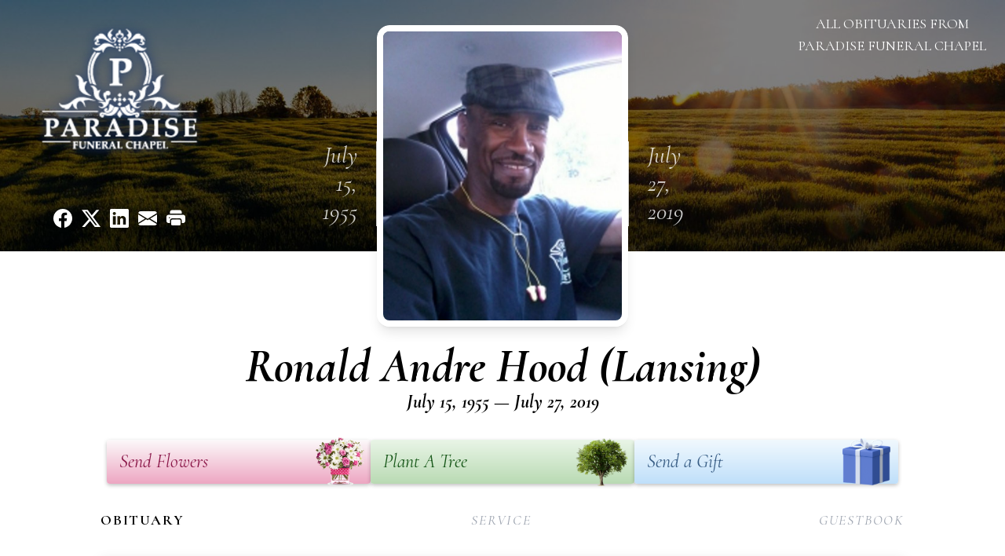

--- FILE ---
content_type: text/html; charset=UTF-8
request_url: https://www.paradisefuneralchapel.com/obituaries/Ronald-Andre-Hood-Lansing?obId=5590198
body_size: 50528
content:
<!DOCTYPE html>
<html lang="en">

<head>
    <title>Ronald Andre Hood (Lansing) Obituary July 27, 2019 - Paradise Funeral Chapel</title>

    <script>window['translations'] = {"campaign":{"donation":"Donation","donations":"Donations","goal-met":"Goal Met!","donate-now":"Donate Now","name":"Your Name","email":"Your Email","anon":"Don\'t display my name publicly.","custom-tip":"Use a custom tip","custom-tip-no":"Do not use a custom tip","fee":"Donations have a <span class=\"font-bold\">0% platform fee<\/span> for families and funeral homes. This platform relies on donors like you to support our service and families in need. <span class=\"font-bold\">Tips do not go to the Funeral Home.<\/span>","donate":"Donate","complete":"Complete Donation","raised-1":"Raised of","raised-2":"goal","doing":"What is this thing doing right now?","error":"An error occurred loading the payment form. Please try again another time.","processed":"Your contribution has been processed and will be visible within a few minutes.","please-donate":"Please considering donating to help defray the costs of the services.","register-now":"Register Now","title":"Success!","obit-listing-title":"Crowdfunding Campaigns"},"classic":{"form-to-complete":"Complete the form below to get directions for the :service for :name.","receive-text":"You should be receiving a text shortly. Verify the phone number is correct.","receive-text-no-verify":"You should be receiving a text shortly.","now-registered":"You are now registered for this event.","no-services":"No services have been scheduled at this time.","post-thanks":"Thank you for your submission!","post-moderator":"Your entry is being reviewed by a moderator before it\'s added to the guestbook.","check-email":"Check Your Email","confirm-sub":"to confirm your subscription to receive updates about this obituary","photos":"Add Photos","event-reserved":"Tickets reserved, you will be contacted shortly."},"event":{"number":"Number in Party","no-reg":"No Registrations","processed":"RSVP Processed","close":"Close","complete":"Complete RSVP","full":"Event Full","registered":"You have been registered for this event.","intro":"Complete the form below to RSVP for the :service for :name","full-spaces":"There are not :num spaces available for this event.","full-capacity":"The event has reached capacity.","unavailable":"We\'re Currently Under Maintenance","unavailable-msg":"We\u2019re making improvements to our system and are unable to process requests at the moment, including RSVPs. Please check back later, and we appreciate your patience during this time. We apologize for the inconvenience."},"forms":{"submit":"Submit","first-name":"First Name","middle-name":"Middle Name","last-name":"Last Name","email":"Email","phone":"Phone Number","required":"Required"},"guestbook":{"guestbook":"Guestbook","submit":"Submit Post","light":"Light Candle","photos":"Add Photos","placeholder":"(optional) Leave a message to share your favorite memories and offer words of sympathy","placeholder-first":"(optional) Be the first to share your favorite memories and offer words of sympathy","select-photos":"Select Photos","up-to":"up to 10MB","your-name":"Your name","your-email":"(optional) Your email","subscribe":"Subscribe to this obituary\'s updates","thank":"Thank you for your submission!","review":"Your entry is being reviewed by a moderator before it\'s added to the guestbook.","check-email":"Check Your Email","preview":"Preview","confirm-sub":"to confirm your subscription to receive updates about this obituary","share":"Share this Memorial","unavailable":"Guestbook Posting Temporarily Unavailable","unavailable-msg":"We are currently making improvements to ensure the best experience. Please check back soon to share your heartfelt messages. We appreciate your understanding and patience.","name-long":"Your input seems longer than a typical name. Please share your condolence in the message field below."},"meta":{"opengraph-description":"View :name\'s obituary, find service dates, and sign the guestbook.","opengraph-description-flowers":"View :name\'s obituary, send flowers, find service dates, and sign the guestbook."},"obituaries":{"obituary":"Obituary","videos":"Videos","video":"Video","share":"Share","service":"Service","gallery":"Gallery","photo":"Photo","other":"Other","guestbook":"Guestbook","schedule-header":"Service Schedule","todays-services":"Today\'s Services","upcoming-services":"Upcoming Services","past-services":"Past Services","private-service":"Private Service","future-date-text":"Service will be held at a future date","phone-number":"Phone Number","directions":"Directions","send-directions":"Send Directions","text-directions":"Text Directions","get-directions":"Get Directions","plant-trees":"Plant Trees","plant-a-tree":"Plant A Tree","send-a-card":"Send a Card","send-a-gift":"Send a Gift","send-flowers":"Send Flowers","directions-info":"Enter your phone number above to have directions sent via text. Standard text messaging rates apply.","directions-info-1":"Enter your phone number above to have directions sent via text.","directions-info-2":"*Standard text messaging rates apply.","sympathy-gift-cta":"Send a Sympathy Gift","memorial-tree-cta":"Plant Memorial Trees","profile-photo":"Profile Photo","order-flowers":"Order Flowers","flowers-cta":"now for guaranteed delivery before :name\'s visitation","hand-delivered-florist":"Hand delivered by a local florist","send-sympathy-card":"Send a Sympathy Card","send-sympathy-gift":"Send a Sympathy Gift","donation-memory":"In memory of :name, please consider making a donation to one of the following charities","donation-memory-2":"Make a donation to one of the following charities in remembrance of :name","donation-memory-3":"Make a donation to <strong class=\"text-blue-500\">:charity<\/strong> in memory of :name","open":"Open","cemetery-information":"Cemetery Information","cemetery-deliver-flowers":"Deliver Flowers To The Cemetery","livestream":"Livestream","watch-livestream":"Watch Livestream","today":"Today","watch-now":"Watch Now","photo-gallery":"Photo Gallery","photo-gallery-life-of":"The Life of","photo-gallery-photos":"Photos","all-obituaries":"All Obituaries","all-obituaries-from":"All Obituaries from :name","emblem":"Emblem","cta-tree-sales":"To order <a onclick=\"gTukOutbound(\'memorial trees\', \':url\');\" class=\"text-blue-600 hover:text-blue-400 hover:underline\" href=\":url\" target=\"_blank\">memorial trees<\/a> in memory of :name, please visit our <a onclick=\"gTukOutbound(\'tree store\', \':url\');\" class=\"text-blue-600 hover:text-blue-400 hover:underline\" href=\":url\" target=\"_blank\">tree store<\/a>.","cta-flower-sales":"To send flowers to the family in memory of :name, please visit our <a onclick=\"gTukOutbound(\'flower store\', \':url\');\" class=\"text-blue-600 hover:text-blue-400 hover:underline\" href=\":url\" target=\"_blank\">flower store<\/a>.","cta-flower-tree-sales":"To order <a onclick=\"gTukOutbound(\'memorial trees\', \':tree_url\');\" class=\"text-blue-600 hover:text-blue-400 hover:underline\" href=\":tree_url\" target=\"_blank\">memorial trees<\/a> or send flowers to the family in memory of :name, please visit our <a onclick=\"gTukOutbound(\'flower store\', \':flower_url\');\" class=\"text-blue-600 hover:text-blue-400 hover:underline\" href=\":flower_url\" target=\"_blank\">flower store<\/a>.","add-to-calendar":"Add to Calendar","click-to-watch":"Click to watch","no-audio":"Your browser does not support the audio tag.","view-details":"View Details","return":"Return to Current Obituaries","captcha":"This site is protected by reCAPTCHA and the <br \/> Google <a href=\"https:\/\/policies.google.com\/privacy\" target=\"_blank\">Privacy Policy<\/a> and <a href=\"https:\/\/policies.google.com\/terms\" target=\"_blank\">Terms of Service<\/a> apply.","visits":"Visits","street-map":"Service map data &copy; <a href=\"https:\/\/www.openstreetmap.org\/copyright\">OpenStreetMap<\/a> contributors","donate-pledge":"Donate via Pledge","submitting":"Submitting","listen-to-obituary":"Listen to Obituary"},"pagination":{"previous":"&laquo; Pr\u00e9c\u00e9dent","next":"Suivant &raquo;"},"share":{"email-text":"Click the link below to view the obituary for :name","for":"Obituary for","copy-clip":"Copy to Clipboard","copy-link":"Copy Link","copied":"Copied","select":"Please select what you would like included for printing:","header":"Header","portrait-photo":"Portrait Photo","print":"Print","copy-mail":"Copy the text below and then paste that into your favorite email application","or":"OR","open-email":"Open In Email Client","email":"Email","select-print":"Please select what you would like included for printing","services":"Services"},"timezones":{"Hawaii (no DST)":"Hawaii (no DST)","Hawaii":"Hawaii","Alaska":"Alaska","Pacific":"Pacific","Mountain":"Mountain","Mountain (no DST)":"Mountain (no DST)","Central":"Central","Central (no DST)":"Central (no DST)","Eastern":"Eastern","Eastern (no DST)":"Eastern (no DST)","Atlantic":"Atlantic","Atlantic (no DST)":"Atlantic (no DST)","Newfoundland":"Newfoundland"},"validation":{"phone":"Please enter a valid phone number"}};</script>
    <script>
        window.locale = 'en-US';
        window.sentryRelease = '323aa290850ecc6128856dd5bc0528c6e41f73d5';
    </script>
                <!-- Google Tag Manager -->
        <script>(function(w,d,s,l,i){w[l]=w[l]||[];w[l].push({'gtm.start':
                    new Date().getTime(),event:'gtm.js'});var f=d.getElementsByTagName(s)[0],
                j=d.createElement(s),dl=l!='dataLayer'?'&l='+l:'';j.async=true;j.src=
                'https://www.googletagmanager.com/gtm.js?id='+i+dl;f.parentNode.insertBefore(j,f);
            })(window,document,'script','dataLayer','GTM-PKTRPTC');</script>
        <!-- End Google Tag Manager -->
    
    
    

    <meta charset="utf-8">
    <meta name="viewport" content="width=device-width, initial-scale=1">
    <meta name="csrf-token" content="bS8AKc3KdYB26faoMl3E8fNR3peiQwGEOid84n3J">
    <meta name="description" content="Mr. Ronald Andre Hood passed away Saturday, July 27, 2019 in Lansing, Michigan. Age 64 years. He was born in Reed City, Michigan, the son of Elmer R. Hood, Jr. and LaVerta F. Wa...">

    <meta property="og:image" content="https://cdn.tukioswebsites.com/social/facebook/fb_2/4de4c804-0b03-4610-86b1-8a10e9132ccf/d4130d87b6a3e13393e52507c31429d5_2826740ab4e58dbafde71d95dc866089" />
    
    <meta property="og:image:width" content="1200" />
    <meta property="og:image:height" content="630" />

    <meta property="og:title" content="Ronald Andre Hood (Lansing) Obituary July 27, 2019 - Paradise Funeral Chapel" />
    <meta property="og:type" content="article" />
    <meta property="og:url" content="https://www.paradisefuneralchapel.com/obituaries/ronald-andre-hood-lansing" />
    <meta property="og:site_name" content="Paradise Funeral Chapel" />
    <meta property="og:description" content="View Ronald Andre Hood (Lansing)&#039;s obituary, send flowers, find service dates, and sign the guestbook." />

    <meta name="twitter:card" content="summary">
    <meta property="twitter:domain" content="https://www.paradisefuneralchapel.com">
    <meta property="twitter:url" content="https://www.paradisefuneralchapel.com/obituaries/ronald-andre-hood-lansing">
    <meta name="twitter:title" content="Ronald Andre Hood (Lansing) Obituary July 27, 2019 - Paradise Funeral Chapel">
    <meta name="twitter:description" content="View Ronald Andre Hood (Lansing)&#039;s obituary, send flowers, find service dates, and sign the guestbook.">
    <meta name="twitter:image" content="https://cdn.tukioswebsites.com/9e45ca23-bfab-493f-b80a-46d0d58136de/lg">

    <!-- Scripts -->

    <link rel="modulepreload" href="https://websites.tukios.com/build/assets/leaflet-DZZSH2QG.js" /><link rel="modulepreload" href="https://websites.tukios.com/build/assets/_commonjsHelpers-CD1fe4N9.js" /><link rel="modulepreload" href="https://websites.tukios.com/build/assets/_sentry-release-injection-file-7t2Cn7at.js" /><script type="module" src="https://websites.tukios.com/build/assets/leaflet-DZZSH2QG.js"></script>
    <script src="https://hello.pledge.to/assets/widget.js" id="plg-widget" async="async"></script>

    <link rel="canonical" href="https://www.paradisefuneralchapel.com/obituaries/ronald-andre-hood-lansing" />

    <!-- Fonts -->
    <link rel="preconnect" href="https://fonts.googleapis.com">
    <link rel="preconnect" href="https://fonts.gstatic.com" crossorigin>
            <link href="https://fonts.googleapis.com/css2?family=Lobster&family=Roboto+Slab:wght@100;200;300&display=swap" rel="stylesheet">
    
    <!-- Styles -->
    <link rel="preload" as="style" href="https://websites.tukios.com/build/assets/app-BTX4L0Vy.css" /><link rel="stylesheet" href="https://websites.tukios.com/build/assets/app-BTX4L0Vy.css" />    <link rel="preload" as="style" href="https://websites.tukios.com/build/assets/gallery-D9srmEiI.css" /><link rel="stylesheet" href="https://websites.tukios.com/build/assets/gallery-D9srmEiI.css" />    <link rel="stylesheet" href="https://websites.tukios.com/vendor/leaflet/leaflet.css">
        <link rel="preconnect" href="https://fonts.googleapis.com">
    <link rel="preconnect" href="https://fonts.gstatic.com" crossorigin>
    <link href="https://fonts.googleapis.com/css2?family=Cormorant:ital,wght@0,400;0,600;0,700;1,400;1,600;1,700&display=swap" rel="stylesheet">

        <link rel="icon" type="image/x-icon" href="https://cdn.tukioswebsites.com/387afeb2-85da-42d0-bc78-b76c786e7f3c/original">
    
    <script>
        var gck = '6Lfq0_EpAAAAAChTtaH3lebjMyju1q8nItM_NwTy'
        var websiteUrl = 'https://www.paradisefuneralchapel.com'
        var returnToObituariesUrl = 'https://www.paradisefuneralchapel.com/obituaries'

        function returnToObituaries(e) {
            if(document.referrer.includes(websiteUrl)) {
                history.back()
            }
            else {
                window.location.href = returnToObituariesUrl
            }
        }
    </script>

    <script type='application/ld+json'>
{
    "@context": "http:\/\/schema.org",
    "@type": "NewsArticle",
    "articleBody": "Mr. Ronald Andre Hood passed away Saturday, July 27, 2019 in Lansing, Michigan. Age 64 years. He was born in Reed City, Michigan, the son of Elmer R. Hood, Jr. and LaVerta F. Waters-Hood.Ronald was raised in Lansing, Michigan.  He attended schools in the Lansing School District.  Ronald graduated from Ottawa Hills High School in Grand Rapids, Michigan. He attended Central Michigan University where he graduated with his BA degree.  Ronald earned several certificates including dental plate makers and culinary arts.  He briefly worked at Peckham in Lansing. Some of his favorite things to do were running, biking, reading and computers.He leaves to cherish his memory of his daughter, Veronica Hood; father, Elmer R. Hood, Jr.; 2 sisters, Debra D. Garrett and Karen F. Hood; 2 brothers, Elmer R. Hood III (Renee) and Marion S. Hood (Toni); 8 nieces, LaTisha Hood, Tonya Ferguson, Alex Hood, Chelsea Hood , Shaneka Hill, Sakeenah Garrett, Dannie Hood and Asia Wright; 6 nephews, Julian R. Hood Jr., DiaBate Hood, Darius Hood, H\u00e4ns Beene, Dorian Hood and Mark Wright Jr.; 5 aunts, MaHaley Fogg, Judy Tett, Mary Hood, Sheila Hood and Monica Waters; 5 uncles, Louis Hood, Julius Hood, Madison Waters, Byron Waters and Donald Fogg; 21 cousins, other relatives and friends.He was preceded in death by his mother, LaVerta F. Waters-Hood; brother, Julian R. Hood Sr.; other relatives, Elbert Waters, Osie L. Waters, Elmer Hood Sr., Mae Hood, Charles Baxter, Ruth Inghram, Franklin Waters, Ruth Waters, Robert Dozier and Hertisene Dozier.",
    "articleSection": "Obituaries",
    "author": [
        {
            "@type": "Person",
            "name": "Paradise Funeral Chapel"
        }
    ],
    "creator": "https:\/\/www.paradisefuneralchapel.com",
    "dateCreated": "2024-06-06T13:53:47.000000Z",
    "dateModified": "2024-06-06T13:53:47.000000Z",
    "datePublished": "2024-05-30T15:14:21.000000Z",
    "description": "Mr. Ronald Andre Hood passed away Saturday, July 27, 2019 in Lansing, Michigan. Age 64 years. He was born in Reed City, Michigan, the son of Elmer R. Hood, Jr. and LaVerta F. Wa...",
    "genre": "Obituary(Obit), Biography",
    "headline": "Ronald Andre Hood (Lansing) Obituary 2019 - Paradise Funeral Chapel",
    "mainEntityOfPage": {
        "@type": "WebPage",
        "@id": "https:\/\/www.paradisefuneralchapel.com\/obituaries\/ronald-andre-hood-lansing"
    },
    "publisher": {
        "@type": "Organization",
        "name": "Paradise Funeral Chapel",
        "logo": {
            "@type": "ImageObject",
            "height": 309,
            "url": "https:\/\/cdn.tukioswebsites.com\/9e45ca23-bfab-493f-b80a-46d0d58136de\/lg",
            "width": 265
        }
    },
    "url": "https:\/\/www.paradisefuneralchapel.com\/obituaries\/ronald-andre-hood-lansing"
}</script>

    <link rel="modulepreload" href="https://websites.tukios.com/build/assets/alpine-Vv49hv2C.js" /><link rel="modulepreload" href="https://websites.tukios.com/build/assets/_sentry-release-injection-file-7t2Cn7at.js" /><script type="module" src="https://websites.tukios.com/build/assets/alpine-Vv49hv2C.js"></script></head>

<body class="font-cormorant">
        <div class="relative">
        <!-- Google Tag Manager (noscript) -->
    <noscript><iframe src="https://www.googletagmanager.com/ns.html?id=GTM-PKTRPTC"
                      height="0" width="0" style="display:none;visibility:hidden"></iframe></noscript>
    <!-- End Google Tag Manager (noscript) -->

        <script>
        if (typeof gtmLegacy === 'undefined') {
            function gtmLegacy(event, data) {
                var gtmData = Object.assign(data, {'send_to': 'GTM-PKTRPTC', 'event': event});
                window.dataLayer.push(gtmData);
            }
        }

        if (typeof gTukOutbound === 'undefined') {
            function gTukOutbound(text, url) {
                gtmLegacy('click_url', {
                    'link' : {
                        'text': text,
                    },
                    'outbound': {
                        'url': url,
                    },
                });
            }
        }
        if (typeof gTukCta === 'undefined') {
            function gTukCta(name, type = 'button') {
                gtmLegacy('click_cta', {
                    'cta' : {
                        'name': name,
                        'type': type,
                    },
                });
            }
        }
        if (typeof gTukSocial === 'undefined') {
            function gTukSocial(network) {
                gtmLegacy('social_share', {
                    'social' : {
                        'network': network,
                    },
                });
            }
        }
        gtmLegacy('pageMetaData', {'page':{"next_of_kin":"","vendors":{"0":"Condolences","2":"Aftercare"},"ecom_types":["Flowers","Trees","Gifts"],"ecom_enabled":true,"syndication":false,"external_location_code":"456061","tukios_fhid":"1953","days_to_first_service":0,"days_to_last_service":0,"days_active":597,"days_since_zero":-2366,"service_count":1}});
    </script>

        

        <script>

        window.onload = () => {
            const hamburger = document.getElementById('hamburger-menu')
            const desktopStickyMenu = document.getElementById('desktop-sticky-menu')
            const sections = document.getElementsByClassName("section")

            document.querySelectorAll('[data-menu-item]').forEach(item => {
                item.addEventListener('click', evt => {
                    evt.preventDefault()
                    let target = item.getAttribute('data-menu-item')
                    let section = Array.from(sections).filter(section => section.getAttribute('data-menu-target') == target)
                    //window.scrollTo(0, section[0].getBoundingClientRect().top + window.scrollY - 90)
                    window.scrollTo({
                        top: section[0].getBoundingClientRect().top + window.scrollY - 90,
                        left: 0,
                        behavior: 'smooth'
                    })
                })
            })

            window.onscroll = () => {
                // Handle mobile sticky
                if (window.scrollY <= 10) {
                    hamburger.classList.remove('text-black', 'bg-white', 'shadow-lg')
                    hamburger.classList.add('text-white', 'bg-white/10')
                } else {
                    hamburger.classList.remove('text-white', 'bg-white/10')
                    hamburger.classList.add('text-black', 'bg-white', 'shadow-lg')
                }
            }

            const intersectionObserver = new IntersectionObserver((entries) => {
                if (entries[0].intersectionRatio == 0) {
                    desktopStickyMenu.classList.add('shadow-lg')
                } else {
                    desktopStickyMenu.classList.remove('shadow-lg')
                }
            }, { threshold: [0, 1] })

            const sectionObserver = new IntersectionObserver((entries) => {
                entries.forEach(entry => {
                    let target = entry.target.getAttribute('data-menu-target')
                    if (entry.intersectionRatio >= .25) {
                        document.querySelectorAll('[data-menu-item]').forEach(item => {
                            item.classList.remove('font-bold', 'text-black')
                            item.classList.add('italic')
                        })
                        document.querySelectorAll('[data-menu-item="' + target + '"]').forEach(item => {
                            item.classList.add('font-bold', 'text-black')
                            item.classList.remove('italic')
                        })
                    }
                })
            }, { threshold: [0, .25] })

            intersectionObserver.observe(document.querySelector("#observer"))

            for (let i = 0; i < sections.length; i++) {
                sectionObserver.observe(sections[i])
            }

        }
    </script>

    <div
        x-data="{
            showMobileMenu: false,
        }"
        class="w-full"
    >
        <div class="w-full">
            <!-- Mobile Menu Toggle Button -->
            <div class="sticky absolute top-0 left-0 w-full z-20" id="mobile-sticky-menu">
                <div
                    @click.prevent="showMobileMenu = !showMobileMenu" id="hamburger-menu"
                    class="absolute right-2 top-2 md:hidden w-12 h-12 flex justify-center items-center rounded-full text-white bg-white/10"
                >
                    <svg class="w-8 h-8" xmlns="http://www.w3.org/2000/svg" viewBox="0 0 20 20" fill="currentColor" aria-hidden="true" data-slot="icon">
  <path fill-rule="evenodd" d="M2 4.75A.75.75 0 0 1 2.75 4h14.5a.75.75 0 0 1 0 1.5H2.75A.75.75 0 0 1 2 4.75ZM2 10a.75.75 0 0 1 .75-.75h14.5a.75.75 0 0 1 0 1.5H2.75A.75.75 0 0 1 2 10Zm0 5.25a.75.75 0 0 1 .75-.75h14.5a.75.75 0 0 1 0 1.5H2.75a.75.75 0 0 1-.75-.75Z" clip-rule="evenodd"/>
</svg>                </div>
            </div>

            <!-- Cover Image -->
            <div class="w-full h-80 relative flex justify-center section" data-menu-target="obituaries">
                <div class="text-white relative md:absolute md:left-0 md:top-0 z-20 h-80 flex flex-col justify-between p-6">
                    <div class="w-56 lg:w-64">
                        <div class="text-3xl w-full text-center text-white mb-4">
                            <a href="https://www.paradisefuneralchapel.com" class="flex justify-center">
                                                                <img src="https://cdn.tukioswebsites.com/dc4100f0-92a8-49b8-8187-1fc1d2e06d45/md" class="max-h-44 max-w-full" alt="Paradise Funeral Chapel Logo" />
                                                            </a>
                        </div>
                    </div>
                    <script>
    var theGtukCta = window.gTukCta;
    function shareModals() {
        return {
            open: false,
            print: false,
            email: false,
            print_data: {
                guestbook: true,
                services: true,
                header: true,
                portrait: true,
            },
            button_text: "Copy to Clipboard",
            email_text: "Click the link below to view the obituary for Ronald Andre Hood (Lansing)\n\nhttps:\/\/www.paradisefuneralchapel.com\/obituaries\/ronald-andre-hood-lansing",
            gTukCta() {
                theGtukCta();
            },
            copyToClipboard() {
                if (navigator.clipboard) {
                    navigator.clipboard.writeText(
                        this.email_text
                    ).then(() => {
                        this.button_text = 'Copied!'
                    });
                } else {

                }
            },
            mailto() {
                const subjectText = "Obituary for" + " " + "Ronald Andre Hood (Lansing)";
                const subject = encodeURIComponent(subjectText);
                const emailBody = encodeURIComponent(this.email_text);
                return 'mailto:?body=' + emailBody + '&subject=' + subject;
            },
            mobileShare() {
                if (navigator.share) {
                    navigator.share({
                        title: "Ronald Andre Hood (Lansing)",
                        url: "https:\/\/www.paradisefuneralchapel.com\/obituaries\/ronald-andre-hood-lansing"
                    }).then(() => {
                        console.log('Thanks for sharing!');
                    })
                    .catch(console.error);
                } else {
                    // fallback
                }
            },
            openEmail() {
                this.open = true;
                this.print = false;
                this.email = true;
            },
            openPrint() {
                this.open = true;
                this.print = true;
                this.email = false;
            },
            close() {
                this.open = false;
                this.print = false;
                this.email = false;
            },
            closePrint () {
                document.body.removeChild(this.__container__);
            },
            setPrint () {
                this.contentWindow.__container__ = this;
                this.contentWindow.onbeforeunload = this.closePrint;
                this.contentWindow.onafterprint = this.closePrint;
                this.contentWindow.focus(); // Required for IE
                this.contentWindow.print();
            },
            printPage () {
                const oHideFrame = document.createElement("iframe");
                const urlPieces = [location.protocol, '//', location.host, location.pathname];
                let url = urlPieces.join('');

                let query = Object.fromEntries(
                    Object.entries(this.print_data).map(
                        ([k, v]) => [k, v ? 1 : 0]
                    )
                )
                query.print = 1
                query.readonly = 1

                url += '?' + new URLSearchParams(query).toString();

                oHideFrame.onload = this.setPrint;
                oHideFrame.style.position = "fixed";
                oHideFrame.style.right = "0";
                oHideFrame.style.bottom = "0";
                oHideFrame.style.width = "0";
                oHideFrame.style.height = "0";
                oHideFrame.style.border = "0";
                oHideFrame.src = url;
                document.body.appendChild(oHideFrame);
                this.gTukCta('share_print', 'button');
            }
        }
    }
</script>
<div x-data="shareModals" class="hidden md:flex gap-1 justify-center" @keydown.escape="close">
            <a onclick="gTukSocial('facebook');" href="https://www.facebook.com/sharer.php?u=https%3A%2F%2Fwww.paradisefuneralchapel.com%2Fobituaries%2Fronald-andre-hood-lansing" target="_blank" class="w-9 h-9 flex justify-center items-center" aria-label="Share on Facebook">
            <svg class="w-6 h-6" xmlns="http://www.w3.org/2000/svg" width="16" height="16" fill="currentColor" class="bi bi-facebook" viewBox="0 0 16 16">
  <path d="M16 8.049c0-4.446-3.582-8.05-8-8.05C3.58 0-.002 3.603-.002 8.05c0 4.017 2.926 7.347 6.75 7.951v-5.625h-2.03V8.05H6.75V6.275c0-2.017 1.195-3.131 3.022-3.131.876 0 1.791.157 1.791.157v1.98h-1.009c-.993 0-1.303.621-1.303 1.258v1.51h2.218l-.354 2.326H9.25V16c3.824-.604 6.75-3.934 6.75-7.951"/>
</svg>        </a>
                <a onclick="gTukSocial('x');"  href="https://twitter.com/intent/tweet?url=https%3A%2F%2Fwww.paradisefuneralchapel.com%2Fobituaries%2Fronald-andre-hood-lansing" target="_blank" class="w-9 h-9 flex justify-center items-center" aria-label="Share on X">
            <svg class="w-6 h-6" xmlns="http://www.w3.org/2000/svg" width="16" height="16" fill="currentColor" class="bi bi-twitter-x" viewBox="0 0 16 16">
  <path d="M12.6.75h2.454l-5.36 6.142L16 15.25h-4.937l-3.867-5.07-4.425 5.07H.316l5.733-6.57L0 .75h5.063l3.495 4.633L12.601.75Zm-.86 13.028h1.36L4.323 2.145H2.865z"/>
</svg>        </a>
                <a onclick="gTukSocial('linkedin');"  href="https://www.linkedin.com/sharing/share-offsite/?url=https%3A%2F%2Fwww.paradisefuneralchapel.com%2Fobituaries%2Fronald-andre-hood-lansing" target="_blank" class="w-9 h-9 flex justify-center items-center" aria-label="Share on LinkedIn">
            <svg class="w-6 h-6" xmlns="http://www.w3.org/2000/svg" width="16" height="16" fill="currentColor" class="bi bi-linkedin" viewBox="0 0 16 16">
  <path d="M0 1.146C0 .513.526 0 1.175 0h13.65C15.474 0 16 .513 16 1.146v13.708c0 .633-.526 1.146-1.175 1.146H1.175C.526 16 0 15.487 0 14.854zm4.943 12.248V6.169H2.542v7.225zm-1.2-8.212c.837 0 1.358-.554 1.358-1.248-.015-.709-.52-1.248-1.342-1.248S2.4 3.226 2.4 3.934c0 .694.521 1.248 1.327 1.248zm4.908 8.212V9.359c0-.216.016-.432.08-.586.173-.431.568-.878 1.232-.878.869 0 1.216.662 1.216 1.634v3.865h2.401V9.25c0-2.22-1.184-3.252-2.764-3.252-1.274 0-1.845.7-2.165 1.193v.025h-.016l.016-.025V6.169h-2.4c.03.678 0 7.225 0 7.225z"/>
</svg>        </a>
                <a onclick="gTukSocial('email');" href="#" class="w-9 h-9 flex justify-center items-center" @click.prevent="openEmail" aria-label="Share via Email">
            <svg class="w-6 h-6" xmlns="http://www.w3.org/2000/svg" width="16" height="16" fill="currentColor" class="bi bi-envelope-fill" viewBox="0 0 16 16">
  <path d="M.05 3.555A2 2 0 0 1 2 2h12a2 2 0 0 1 1.95 1.555L8 8.414zM0 4.697v7.104l5.803-3.558zM6.761 8.83l-6.57 4.027A2 2 0 0 0 2 14h12a2 2 0 0 0 1.808-1.144l-6.57-4.027L8 9.586zm3.436-.586L16 11.801V4.697z"/>
</svg>        </a>
                <a href="#" class="w-9 h-9 flex justify-center items-center" @click.prevent="openPrint" aria-label="Print Obituary">
            <svg class="w-6 h-6" xmlns="http://www.w3.org/2000/svg" width="16" height="16" fill="currentColor" class="bi bi-printer-fill" viewBox="0 0 16 16">
  <path d="M5 1a2 2 0 0 0-2 2v1h10V3a2 2 0 0 0-2-2zm6 8H5a1 1 0 0 0-1 1v3a1 1 0 0 0 1 1h6a1 1 0 0 0 1-1v-3a1 1 0 0 0-1-1"/>
  <path d="M0 7a2 2 0 0 1 2-2h12a2 2 0 0 1 2 2v3a2 2 0 0 1-2 2h-1v-2a2 2 0 0 0-2-2H5a2 2 0 0 0-2 2v2H2a2 2 0 0 1-2-2zm2.5 1a.5.5 0 1 0 0-1 .5.5 0 0 0 0 1"/>
</svg>        </a>
    
    <!-- MODAL -->
    <div x-show="open" style="display: none" class="fixed z-50 inset-0 overflow-y-auto" aria-labelledby="modal-title" role="dialog" aria-modal="true">
        <div class="flex items-end justify-center min-h-screen pt-4 px-4 pb-20 text-center sm:block sm:p-0">
            <!--
            Background overlay, show/hide based on modal state.
            -->
            <div class="fixed inset-0 bg-gray-500/75 transition-opacity" aria-hidden="true"></div>

            <!-- This element is to trick the browser into centering the modal contents. -->
            <span class="hidden sm:inline-block sm:align-middle sm:h-screen" aria-hidden="true">&#8203;</span>

            <!--
            Modal panel, show/hide based on modal state.
            -->
            <div class="relative inline-block align-bottom bg-white rounded-lg text-left z-50 overflow-hidden shadow-xl transform transition-all sm:my-8 sm:align-middle sm:max-w-xl sm:w-full" @click.away="close">
                                <div>
                    <form x-show="print" method="get" action="" target="_blank" class="text-gray-700" >
                        <input type="hidden" name="readonly" value="1">
                        <input type="hidden" name="print" value="1">
                        <!-- Header -->
                        <div class="p-6 border-b border-gray-150 flex justify-between">
                            <div class="text-lg font-bold">Print</div>
                            <a class="cursor-pointer" @click.prevent="close"><svg class="w-6 h-6" xmlns="http://www.w3.org/2000/svg" width="16" height="16" fill="currentColor" class="bi bi-x" viewBox="0 0 16 16">
  <path d="M4.646 4.646a.5.5 0 0 1 .708 0L8 7.293l2.646-2.647a.5.5 0 0 1 .708.708L8.707 8l2.647 2.646a.5.5 0 0 1-.708.708L8 8.707l-2.646 2.647a.5.5 0 0 1-.708-.708L7.293 8 4.646 5.354a.5.5 0 0 1 0-.708"/>
</svg></a>
                        </div>
                        <!-- Main body of modal -->
                        <div class="p-6">
                            <p class="mb-4">Please select what you would like included for printing:</p>
                            <ul>
                                <li><input type="checkbox" name="header" value="1" x-model="print_data.header"> Header</li>
                                <li><input type="checkbox" name="portrait" value="1" x-model="print_data.portrait"> Portrait Photo</li>
                                <li><input type="checkbox" name="services" value="1" x-model="print_data.services"> Services</li>
                                <li><input type="checkbox" name="guestbook" value="1" x-model="print_data.guestbook"> Guestbook</li>
                            </ul>
                        </div>
                        <!-- Footer with buttons -->
                        <div class="p-6 border-t border-gray-150">
                            <button type="button" @click.prevent="printPage()" class="shadow-sm border border-transparent text-white bg-blue-600 hover:bg-blue-700 focus:ring-blue-500 px-4 py-2 text-sm rounded-md inline-flex items-center justify-center font-medium focus:outline-none focus:ring-2 focus:ring-offset-2">Print</button>
                        </div>
                    </form>
                </div>
                                                <div x-show="email" class="text-gray-700">
                    <!-- Header -->
                    <div class="p-6 border-b border-gray-150 flex justify-between">
                        <div class="text-lg font-bold">Email</div>
                        <a class="cursor-pointer" @click.prevent="close"><svg class="w-6 h-6" xmlns="http://www.w3.org/2000/svg" width="16" height="16" fill="currentColor" class="bi bi-x" viewBox="0 0 16 16">
  <path d="M4.646 4.646a.5.5 0 0 1 .708 0L8 7.293l2.646-2.647a.5.5 0 0 1 .708.708L8.707 8l2.647 2.646a.5.5 0 0 1-.708.708L8 8.707l-2.646 2.647a.5.5 0 0 1-.708-.708L7.293 8 4.646 5.354a.5.5 0 0 1 0-.708"/>
</svg></a>
                    </div>
                    <!-- Main body of modal -->
                    <div class="p-6">
                        <div class="flex justify-between mb-2">
                            <p class="text-sm">Copy the text below and then paste that into your favorite email application</p>
                            <button class="shadow-sm border border-gray-300 text-gray-700 bg-gray-100 hover:bg-gray-200 focus:ring-gray-500 px-4 py-1.5 text-xs rounded-md inline-flex items-center justify-center font-medium focus:outline-none focus:ring-2 focus:ring-offset-2" @click.prevent="copyToClipboard" x-text="button_text"></button>
                        </div>
                        <textarea disabled class="w-full border border-gray-200 rounded h-28 select-all text-sm" x-model="email_text"></textarea>
                        <p class="text-center text-xl font-bold my-4">OR</p>
                        <div class="text-center">
                            <a x-bind:href="mailto" target="_blank" class="inline-flex items-center px-4 py-2 bg-gray-800 border border-transparent rounded-md font-semibold text-xs text-white uppercase tracking-widest bg-blue-600 text-white hover:bg-blue-700">Open In Email Client</a>
                        </div>
                    </div>
                </div>
                            </div>
        </div>
    </div>
</div>
                </div>
                <div class="relative md:absolute right-2 top-2 z-20 text-white p-2">
                    <a href="https://www.paradisefuneralchapel.com/obituaries" class="hidden w-56 lg:w-64 md:block text-center text-lg uppercase hover:underline">
                        All Obituaries from Paradise Funeral Chapel</a>
                </div>
                <div class="absolute top-0 left-0 z-0 w-full h-80">
                    <div class="object-cover h-80 w-full relative overflow-hidden">
            <img 
                class="w-full h-full object-cover min-h-full"
                src="https://cdn.tukioswebsites.com/05a9c72d-0dcb-45b7-baf9-eeb9fbe50c38/xl" 
                alt="Cover for Ronald Andre Hood (Lansing)'s Obituary"
            />
                                                <div class="absolute inset-0 z-10 bg-black/50"></div>
                                    </div>
                    </div>
            </div>

            <!-- Profile Picture and Details -->
            <div class="-mt-44 lg:-mt-72 max-w-screen-lg p-4 pb-10 md:p-0 m-auto relative z-10 text-black">
                <div>
                    <div class="flex justify-center gap-6 items-center">
                                                <div class="hidden lg:block text-white/80 border-r border-white/80 text-right pr-6 w-36 text-3xl italic">
                                                        July<br>
                            15,<br>
                                                        1955
                        </div>
                                                                            <div class="w-80 mb-5 flex-0">
                                <div class="w-80 h-96 grow-0 shrink-0 overflow-hidden shadow-lg rounded-2xl">
                                    <img src="https://cdn.tukioswebsites.com/9e45ca23-bfab-493f-b80a-46d0d58136de/lg" class="h-full object-cover w-80 rounded-2xl border border-white border-8" alt="Ronald Andre Hood (Lansing) Profile Photo">
                                </div>
                            </div>
                                                                        <div class="hidden lg:block text-white/80 border-l border-white/80 text-left pl-6 w-36 text-3xl italic">
                                                        July<br>
                            27,<br>
                                                        2019
                        </div>
                                            </div>

                    <div class="text-center mb-8">
                        <h1 class="text-3xl md:text-6xl font-bold italic">Ronald Andre Hood (Lansing)</h1>
                        <h2 class="text-lg md:text-2xl font-bold italic">July 15, 1955 — July 27, 2019</h2>
                                                                        <div x-data="shareModals" class="sm:hidden">
                            <div class="flex justify-center">
                                <a class="flex bg-blue-500 px-6 py-2 text-white font-bold items-center" @click.prevent="mobileShare">
                                    <svg class="w-4 h-4 mr-2" xmlns="http://www.w3.org/2000/svg" width="16" height="16" fill="currentColor" class="bi bi-share" viewBox="0 0 16 16">
  <path d="M13.5 1a1.5 1.5 0 1 0 0 3 1.5 1.5 0 0 0 0-3M11 2.5a2.5 2.5 0 1 1 .603 1.628l-6.718 3.12a2.5 2.5 0 0 1 0 1.504l6.718 3.12a2.5 2.5 0 1 1-.488.876l-6.718-3.12a2.5 2.5 0 1 1 0-3.256l6.718-3.12A2.5 2.5 0 0 1 11 2.5m-8.5 4a1.5 1.5 0 1 0 0 3 1.5 1.5 0 0 0 0-3m11 5.5a1.5 1.5 0 1 0 0 3 1.5 1.5 0 0 0 0-3"/>
</svg> Share
                                </a>
                            </div>
                        </div>
                    </div>

                    <!-- Share links @ Mobile -->

                    <!-- Calls to action @ Desktop -->
                    <div class="w-full">
                        <div class="md:flex md:ml-2 md:mr-2 md:gap-5">
                                                            <div class="w-full hidden md:block">
                                    <div class="relative w-full">
    <a
        onclick="gTukOutbound('Send Flowers', 'https://websites.tukios.com/orders/v2/flowers/4de4c804-0b03-4610-86b1-8a10e9132ccf');"
                    href="https://websites.tukios.com/orders/v2/flowers/4de4c804-0b03-4610-86b1-8a10e9132ccf"
                
        target="_blank"
        class="w-full has-tooltip relative"
    >
        <div
            class="relative w-full flex items-center justify-between 
        py-3 px-4
        h-14
        rounded shadow-classic
     
        bg-gradient-to-b
        from-cta-classic-pink-100
        to-cta-classic-pink-500
        text-cta-classic-pink
    "
        >
            <p class="w-full text-center md:text-left font-medium text-2xl italic">Send Flowers</p>
            <div
                x-show="!$data.hideImage"
                class="absolute right-0 mr-2"
            >
                <img
                    src="https://websites.tukios.com/images/flower-cta-classic.png"
                    class="h-16"
                    alt="Send Flowers"
                />
            </div>
                       
        </div>
    </a>
</div>
                                </div>
                                                                                        <div class="w-full hidden md:block">
                                    <div class="relative w-full">
    <a
        onclick="gTukOutbound('Plant A Tree', 'https://websites.tukios.com/o/v2/trees/4de4c804-0b03-4610-86b1-8a10e9132ccf');"
                    href="https://websites.tukios.com/o/v2/trees/4de4c804-0b03-4610-86b1-8a10e9132ccf"
                target="_blank"
        class="w-full has-tooltip relative"
    >
        <div
            class="relative w-full flex items-center justify-between 
        py-3 px-4
        h-14
        rounded shadow-classic
     
        bg-gradient-to-b
        from-cta-classic-green-100
        to-cta-classic-green-500
        text-cta-classic-green
    "
        >
            <p class="w-full text-center md:text-left font-medium text-2xl italic">Plant A Tree</p>
            <div
                x-show="!$data.hideImage"
                class="absolute right-0 mr-2"
            >
                <img
                    src="https://websites.tukios.com/images/tree-cta-classic.png"
                    class="h-16"
                    alt="Plant A Tree"
                />
            </div>
        </div>
            
    </a>
</div>
                                </div>
                                                                                                                    <div class="relative w-full">
    <a
        onclick="gTukOutbound('Send a Gift', 'https://websites.tukios.com/orders/v2/gifts/4de4c804-0b03-4610-86b1-8a10e9132ccf');"
        href="https://websites.tukios.com/orders/v2/gifts/4de4c804-0b03-4610-86b1-8a10e9132ccf"
        target="_blank"
        class="w-full"
    >
        <div
            class="
        py-3 px-4
        h-14
        rounded shadow-classic
     
        bg-gradient-to-b
        from-cta-classic-blue-100
        to-cta-classic-blue-500
        text-cta-classic-blue
     relative w-full flex items-center justify-between"
        >
            <p class="w-full text-center md:text-left font-medium text-2xl italic">Send a Gift</p>
            <div class="absolute right-0 mr-2">
                <img
                    src="https://websites.tukios.com/images/gift-cta-classic.png"
                    class="h-16"
                    alt="Send a Gift"
                />
            </div>
        </div>
    </a>
</div>
                                                    </div>
                    </div>

                </div>
            </div>

            <!-- Menu @ Desktop -->
            <div id="observer"></div>
            <div
                class="hidden md:block sticky absolute top-0 left-0 text-lg uppercase font-medium tracking-widest text-gray-400 w-full py-4 px-6 my-4 z-[19] bg-white"
                id="desktop-sticky-menu"
            >
                <div class="flex justify-between max-w-screen-lg m-auto">
                                            <a href="#" class="text-black font-bold" data-menu-item="obituaries">Obituary</a>
                                            <a href="#" class="italic" data-menu-item="service-schedule">Service</a>
                                            <a href="#" class="italic" data-menu-item="guestbook">Guestbook</a>
                                    </div>
            </div>

            <div class="max-w-screen-lg m-auto">
                <!-- Obituary Text, Emblems, Background Image, Charities -->
                <div class="md:shadow-[0_5px_15px_0px_rgba(0,0,0,0.1)] p-6 md:p-10 mb-10 relative">
                    <!-- Background -->
                    
                    <!-- Emblems -->
                    
                    <!-- Obituary Text -->
                    <div class="w-full mb-6">
                        <div class="obituary-text-main relative leading-8 text-xl text-gray-600">
    <html><body><p>Mr. Ronald Andre Hood passed away Saturday, July 27, 2019 in Lansing, Michigan. Age 64 years. He was born in Reed City, Michigan, the son of Elmer R. Hood, Jr. and LaVerta F. Waters-Hood.<br/><br/>Ronald was raised in Lansing, Michigan.  He attended schools in the Lansing School District.  Ronald graduated from Ottawa Hills High School in Grand Rapids, Michigan. He attended Central Michigan University where he graduated with his BA degree.  Ronald earned several certificates including dental plate makers and culinary arts.  He briefly worked at Peckham in Lansing. Some of his favorite things to do were running, biking, reading and computers.<br/><br/>He leaves to cherish his memory of his daughter, Veronica Hood; father, Elmer R. Hood, Jr.; 2 sisters, Debra D. Garrett and Karen F. Hood; 2 brothers, Elmer R. Hood III (Renee) and Marion S. Hood (Toni); 8 nieces, LaTisha Hood, Tonya Ferguson, Alex Hood, Chelsea Hood , Shaneka Hill, Sakeenah Garrett, Dannie Hood and Asia Wright; 6 nephews, Julian R. Hood Jr., DiaBate Hood, Darius Hood, Häns Beene, Dorian Hood and Mark Wright Jr.; 5 aunts, MaHaley Fogg, Judy Tett, Mary Hood, Sheila Hood and Monica Waters; 5 uncles, Louis Hood, Julius Hood, Madison Waters, Byron Waters and Donald Fogg; 21 cousins, other relatives and friends.<br/><br/>He was preceded in death by his mother, LaVerta F. Waters-Hood; brother, Julian R. Hood Sr.; other relatives, Elbert Waters, Osie L. Waters, Elmer Hood Sr., Mae Hood, Charles Baxter, Ruth Inghram, Franklin Waters, Ruth Waters, Robert Dozier and Hertisene Dozier.</p></body></html>
</div>
                    </div>

                    <!-- Sales Appendage -->
                                            <div class="relative w-full mb-6">
                            <p class="text-xl text-gray-600">
        To order <a onclick="gTukOutbound('memorial trees', 'https://websites.tukios.com/o/v2/trees/4de4c804-0b03-4610-86b1-8a10e9132ccf');" class="text-blue-600 hover:text-blue-400 hover:underline" href="https://websites.tukios.com/o/v2/trees/4de4c804-0b03-4610-86b1-8a10e9132ccf" target="_blank">memorial trees</a> or send flowers to the family in memory of Ronald Andre Hood (Lansing), please visit our <a onclick="gTukOutbound('flower store', 'https://websites.tukios.com/orders/v2/flowers/4de4c804-0b03-4610-86b1-8a10e9132ccf');" class="text-blue-600 hover:text-blue-400 hover:underline" href="https://websites.tukios.com/orders/v2/flowers/4de4c804-0b03-4610-86b1-8a10e9132ccf" target="_blank">flower store</a>.
    </p>
                        </div>
                    
                    <!-- Treasured Memories -->
                    
                    <!-- Thumbies CTA Banner -->
                    <div class="relative">
                                            </div>

                    <!-- Charities -->
                    <div class="relative w-full px-4">
                                            </div>
                </div>

                <!-- Campaigns -->
                
                <!-- Services -->
                                    <div class="p-6 md:p-0 mb-10 m-auto max-w-screen-lg section space-y-10" data-menu-target="service-schedule">
                                                <div class="relative w-full px-4">
    <h3 class="text-center mb-8 uppercase text-3xl tracking-widest font-bold">Service Schedule</h3>

    <div class="flex flex-col gap-8">
        <!-- No Services -->
                    <!-- Today's Services -->
            
            <!-- Upcoming Services -->
            
            <!-- Past Services -->
                            <div class="w-full mb-8">
                    <h2 class="text-lg font-bold uppercase tracking-widest mb-4">Past Services</h2>
                    <div class="w-full">
                                                    <div class="w-full mb-6">
                                <script>
    function service_data(obituary, service) {
        return {
            obituary: obituary,
            service: service,

            // Event registration
            requestedEventRegistration: false,
            showEventRegistrationForm: false,
            openEventRegistrationForm: function() {
                this.showEventRegistrationForm = true;
                this.showTextDirectionsForm = false;
                this.scrollToElement();
            },
            closeEventRegistrationForm: function() {
                this.showEventRegistrationForm = false;
            },
            onSubmitEventRegistrationForm: function() {
                this.requestedEventRegistration = false;
            },
            onSubmitSuccessEventRegistrationForm: function() {
                this.requestedEventRegistration = true;
                this.closeEventRegistrationForm();
                this.scrollToElement();
            },

            // Text directions
            requestedTextDirections: false,
            showTextDirectionsForm: false,
            openTextDirectionsForm: function() {
                this.showTextDirectionsForm = true;
                this.showEventRegistrationForm = false;
                this.scrollToElement();
            },
            closeTextDirectionsForm: function() {
                this.showTextDirectionsForm = false;
            },
            onSubmitTextDirectionsForm: function() {
                this.requestedTextDirections = false;
            },
            onSubmitSuccessTextDirectionsForm: function() {
                this.requestedTextDirections = true;
                this.closeTextDirectionsForm();
                this.scrollToElement();
            },

            // Common method for scrolling
            scrollToElement: function() {
                this.$nextTick(() => {
                    const element = this.$refs.parentContainer;
                    const offset = 100;
                    const elementPosition = element.getBoundingClientRect().top + window.scrollY;
                    window.scrollTo({ top: elementPosition - offset, behavior: 'smooth' });
                });
            }
        };
    }
</script>


<div
    x-data="service_data({&quot;id&quot;:4863565,&quot;uuid&quot;:&quot;4de4c804-0b03-4610-86b1-8a10e9132ccf&quot;,&quot;organization_id&quot;:1953,&quot;organization_place_id&quot;:319290,&quot;organization_place_id_cemetery&quot;:null,&quot;slug&quot;:&quot;ronald-andre-hood-lansing&quot;,&quot;legacy_slug&quot;:null,&quot;layout_id&quot;:6,&quot;first_name&quot;:&quot;Ronald&quot;,&quot;middle_name&quot;:&quot;Andre&quot;,&quot;last_name&quot;:&quot;Hood (Lansing)&quot;,&quot;display_name&quot;:&quot;Ronald Andre Hood (Lansing)&quot;,&quot;layout_display_name&quot;:null,&quot;date_of_birth&quot;:&quot;1955-07-15&quot;,&quot;show_date_of_birth&quot;:true,&quot;show_birth_year&quot;:false,&quot;date_of_death&quot;:&quot;2019-07-27&quot;,&quot;show_date_of_death&quot;:true,&quot;show_death_year&quot;:false,&quot;disposition&quot;:null,&quot;city&quot;:null,&quot;is_veteran&quot;:false,&quot;obituary_text&quot;:&quot;&lt;html&gt;&lt;body&gt;&lt;p&gt;Mr. Ronald Andre Hood passed away Saturday, July 27, 2019 in Lansing, Michigan. Age 64 years. He was born in Reed City, Michigan, the son of Elmer R. Hood, Jr. and LaVerta F. Waters-Hood.\r&lt;br\/&gt;\r&lt;br\/&gt;Ronald was raised in Lansing, Michigan.  He attended schools in the Lansing School District.  Ronald graduated from Ottawa Hills High School in Grand Rapids, Michigan. He attended Central Michigan University where he graduated with his BA degree.  Ronald earned several certificates including dental plate makers and culinary arts.  He briefly worked at Peckham in Lansing. Some of his favorite things to do were running, biking, reading and computers.\r&lt;br\/&gt;\r&lt;br\/&gt;He leaves to cherish his memory of his daughter, Veronica Hood; father, Elmer R. Hood, Jr.; 2 sisters, Debra D. Garrett and Karen F. Hood; 2 brothers, Elmer R. Hood III (Renee) and Marion S. Hood (Toni); 8 nieces, LaTisha Hood, Tonya Ferguson, Alex Hood, Chelsea Hood , Shaneka Hill, Sakeenah Garrett, Dannie Hood and Asia Wright; 6 nephews, Julian R. Hood Jr., DiaBate Hood, Darius Hood, H\u00e4ns Beene, Dorian Hood and Mark Wright Jr.; 5 aunts, MaHaley Fogg, Judy Tett, Mary Hood, Sheila Hood and Monica Waters; 5 uncles, Louis Hood, Julius Hood, Madison Waters, Byron Waters and Donald Fogg; 21 cousins, other relatives and friends.\r&lt;br\/&gt;\r&lt;br\/&gt;He was preceded in death by his mother, LaVerta F. Waters-Hood; brother, Julian R. Hood Sr.; other relatives, Elbert Waters, Osie L. Waters, Elmer Hood Sr., Mae Hood, Charles Baxter, Ruth Inghram, Franklin Waters, Ruth Waters, Robert Dozier and Hertisene Dozier.&lt;\/p&gt;&lt;\/body&gt;&lt;\/html&gt;&quot;,&quot;obituary_preview_text&quot;:null,&quot;rtc_version&quot;:1,&quot;assetable_id_cover&quot;:46,&quot;assetable_id_primary&quot;:27783174,&quot;thumbnail_image&quot;:null,&quot;obituary_service_id&quot;:null,&quot;next_service_starts_at&quot;:null,&quot;has_tukios_video&quot;:0,&quot;should_send_notification&quot;:false,&quot;notification_sent_at&quot;:null,&quot;pinned_at&quot;:null,&quot;published_at&quot;:&quot;2024-05-30T15:14:21.000000Z&quot;,&quot;printed_at&quot;:null,&quot;first_published_at&quot;:null,&quot;transferred_at&quot;:&quot;2024-06-06 13:53:47&quot;,&quot;imported_at&quot;:null,&quot;import_source&quot;:null,&quot;migration_id&quot;:&quot;665783d2f0b251d4035b7c6f&quot;,&quot;tributes_sid&quot;:null,&quot;external_id&quot;:&quot;5590198&quot;,&quot;track_id&quot;:null,&quot;is_autoplay_track&quot;:0,&quot;post_mode&quot;:&quot;standard&quot;,&quot;pledge_id&quot;:null,&quot;donation_organization&quot;:null,&quot;condolences_vendor_id&quot;:null,&quot;passare_case_uuid&quot;:null,&quot;passare_decedent_uuid&quot;:null,&quot;passare_import_only&quot;:0,&quot;passare_last_synced_at&quot;:null,&quot;asd_service_id&quot;:null,&quot;asd_last_synced_at&quot;:null,&quot;list_order_default&quot;:&quot;9999999999-0106469280-0103921005-4de4&quot;,&quot;list_order_services&quot;:&quot;9999999999-9999999999-0106469280-0103921005-4de4&quot;,&quot;list_order&quot;:&quot;2019-07-272024-05-30 15:14:21&quot;,&quot;listed&quot;:1,&quot;visits&quot;:24,&quot;created_at&quot;:&quot;2024-06-06T13:53:47.000000Z&quot;,&quot;updated_at&quot;:&quot;2024-06-06T13:53:47.000000Z&quot;,&quot;deleted_at&quot;:null,&quot;has_custom_display_name&quot;:false,&quot;default_image&quot;:&quot;https:\/\/cdn.tukioswebsites.com\/9e45ca23-bfab-493f-b80a-46d0d58136de\/md&quot;,&quot;formatted_date_of_birth&quot;:&quot;July 15, 1955&quot;,&quot;formatted_date_of_death&quot;:&quot;July 27, 2019&quot;,&quot;public_url&quot;:&quot;https:\/\/www.paradisefuneralchapel.com\/obituaries\/ronald-andre-hood-lansing&quot;,&quot;preview_url&quot;:&quot;https:\/\/www.paradisefuneralchapel.com\/obituaries\/ronald-andre-hood-lansing&quot;,&quot;fb_share_link&quot;:&quot;https:\/\/www.facebook.com\/sharer.php?u=https%3A%2F%2Fwww.paradisefuneralchapel.com%2Fobituaries%2Fronald-andre-hood-lansing&quot;,&quot;twitter_share_link&quot;:&quot;https:\/\/twitter.com\/intent\/tweet?url=https%3A%2F%2Fwww.paradisefuneralchapel.com%2Fobituaries%2Fronald-andre-hood-lansing&quot;,&quot;linkedin_share_link&quot;:&quot;https:\/\/www.linkedin.com\/sharing\/share-offsite\/?url=https%3A%2F%2Fwww.paradisefuneralchapel.com%2Fobituaries%2Fronald-andre-hood-lansing&quot;,&quot;display_dates&quot;:&quot;July 15, 1955 \u2014 July 27, 2019&quot;,&quot;name&quot;:&quot;Ronald Hood (Lansing)&quot;,&quot;thumbies_url&quot;:null,&quot;layout&quot;:{&quot;id&quot;:6,&quot;type&quot;:&quot;obituary&quot;,&quot;slug&quot;:&quot;classic&quot;,&quot;template&quot;:&quot;obituary.layouts.classic&quot;,&quot;name&quot;:&quot;Classic&quot;,&quot;description&quot;:&quot;Layout with with vibrant colors, and a unique serif.&quot;,&quot;organization_id&quot;:null,&quot;priority&quot;:4,&quot;is_custom&quot;:false,&quot;is_default&quot;:false,&quot;created_at&quot;:&quot;2024-01-29T13:42:32.000000Z&quot;,&quot;updated_at&quot;:&quot;2024-01-29T13:42:32.000000Z&quot;},&quot;active_emblems&quot;:[],&quot;videos&quot;:[],&quot;organization&quot;:{&quot;id&quot;:1953,&quot;country_id&quot;:&quot;US&quot;,&quot;uuid&quot;:&quot;02f0581c-5754-4cf1-b2a7-418c534c8da6&quot;,&quot;name&quot;:&quot;Paradise Funeral Chapel&quot;,&quot;provider&quot;:&quot;Frazer Consultants&quot;,&quot;type&quot;:&quot;funeral_home&quot;,&quot;external_id&quot;:null,&quot;condolences_corporation_name&quot;:null,&quot;organization_id_parent&quot;:null,&quot;is_demo&quot;:0,&quot;status&quot;:&quot;Live&quot;,&quot;obituary_slug&quot;:&quot;obituaries&quot;,&quot;return_to_obituaries_override_url&quot;:null,&quot;layout_id&quot;:6,&quot;duda_site_id&quot;:&quot;8b1a65b2&quot;,&quot;template_duda_site_id&quot;:null,&quot;site_thumbnail_url&quot;:null,&quot;uid&quot;:&quot;ECRixCtLpjTwWkLJ&quot;,&quot;flowers_fhid_override&quot;:null,&quot;summary_recipient_email&quot;:null,&quot;reply_to_name&quot;:&quot;Paradise Funeral Chapel&quot;,&quot;reply_to_email&quot;:&quot;pfcsaginaw@paradisefuneralchapel.com&quot;,&quot;assetable_id_primary&quot;:29562059,&quot;assetable_id_cover&quot;:75,&quot;timezone_id&quot;:9,&quot;video_platform_corporation_code&quot;:null,&quot;google_recaptcha_key&quot;:&quot;6Lfq0_EpAAAAAChTtaH3lebjMyju1q8nItM_NwTy&quot;,&quot;passare_organization_uuid&quot;:null,&quot;passare_last_synced_at&quot;:null,&quot;asd_client_id&quot;:null,&quot;asd_webform_client_id&quot;:null,&quot;external_id_label&quot;:null,&quot;w9_accepted&quot;:1,&quot;created_at&quot;:&quot;2023-09-11T16:47:29.000000Z&quot;,&quot;updated_at&quot;:&quot;2025-05-08T21:45:58.000000Z&quot;,&quot;deleted_at&quot;:null,&quot;type_label&quot;:&quot;Funeral Home&quot;,&quot;parent_organization&quot;:null,&quot;canonical_domain&quot;:null,&quot;primary_domain&quot;:{&quot;id&quot;:6019,&quot;organization_id&quot;:1953,&quot;domain&quot;:&quot;www.paradisefuneralchapel.com&quot;,&quot;is_primary&quot;:true,&quot;is_canonical&quot;:false,&quot;user_id&quot;:2279,&quot;load_balancer_id&quot;:1,&quot;registrar&quot;:null,&quot;is_tukios_managed&quot;:true,&quot;expires_at&quot;:null,&quot;created_at&quot;:&quot;2024-06-06T12:09:32.000000Z&quot;,&quot;updated_at&quot;:&quot;2024-06-06T14:00:35.000000Z&quot;,&quot;deleted_at&quot;:null,&quot;has_valid_certificate&quot;:true,&quot;load_balancer_name&quot;:&quot;tukios-PROD-PROXY-1&quot;,&quot;certificate&quot;:{&quot;id&quot;:5434,&quot;organization_domain_id&quot;:6019,&quot;load_balancer_id&quot;:1,&quot;ssl_issuer&quot;:&quot;LetsEncrypt&quot;,&quot;ssl_issued_at&quot;:&quot;Dec 1, 2025&quot;,&quot;ssl_expires_at&quot;:&quot;Mar 1, 2026&quot;,&quot;created_at&quot;:&quot;2024-06-06T14:02:03.000000Z&quot;,&quot;updated_at&quot;:&quot;2025-12-01T05:08:47.000000Z&quot;,&quot;has_valid_certificate&quot;:true}},&quot;logo_light&quot;:{&quot;id&quot;:29747768,&quot;assetable_id&quot;:1953,&quot;assetable_type&quot;:&quot;App\\Models\\Organization&quot;,&quot;asset_id&quot;:13152056,&quot;type&quot;:&quot;organization_logo_light&quot;,&quot;user_id&quot;:7787,&quot;external_id&quot;:null,&quot;priority&quot;:0,&quot;theme_id&quot;:null,&quot;is_hidden&quot;:false,&quot;name&quot;:&quot;5a43abba-369a-43fe-aa5f-aa6775f048bf.png&quot;,&quot;caption&quot;:null,&quot;link&quot;:null,&quot;tags&quot;:null,&quot;enhanced_selection&quot;:null,&quot;asset_id_enhanced_selection&quot;:null,&quot;user_id_enhanced_reviewer&quot;:null,&quot;enhanced_selected_at&quot;:null,&quot;created_at&quot;:&quot;2023-09-14T16:05:16.000000Z&quot;,&quot;updated_at&quot;:&quot;2023-09-14T16:05:16.000000Z&quot;,&quot;deleted_at&quot;:null,&quot;asset&quot;:{&quot;id&quot;:13152056,&quot;uuid&quot;:&quot;dc4100f0-92a8-49b8-8187-1fc1d2e06d45&quot;,&quot;url&quot;:&quot;https:\/\/cdn.filestackcontent.com\/2WZrXIotSzypBKrzQPE3&quot;,&quot;name&quot;:&quot;5a43abba-369a-43fe-aa5f-aa6775f048bf.png&quot;,&quot;size&quot;:&quot;28239&quot;,&quot;checksum&quot;:&quot;818bfb15731228bbf53c39c18362a9b9&quot;,&quot;mime_type&quot;:&quot;image\/png&quot;,&quot;height&quot;:null,&quot;width&quot;:null,&quot;ai_quality_score&quot;:null,&quot;is_enhanced&quot;:0,&quot;enhance_checked_at&quot;:null,&quot;import_url&quot;:null,&quot;is_migrated&quot;:2,&quot;migrating_at&quot;:null,&quot;bucket_id&quot;:1,&quot;environment&quot;:&quot;production&quot;,&quot;phash&quot;:null,&quot;created_at&quot;:&quot;2023-09-14T16:05:16.000000Z&quot;,&quot;updated_at&quot;:&quot;2023-09-14T16:05:16.000000Z&quot;,&quot;deleted_at&quot;:null,&quot;xs&quot;:&quot;https:\/\/cdn.tukioswebsites.com\/dc4100f0-92a8-49b8-8187-1fc1d2e06d45\/xs&quot;,&quot;sm&quot;:&quot;https:\/\/cdn.tukioswebsites.com\/dc4100f0-92a8-49b8-8187-1fc1d2e06d45\/sm&quot;,&quot;md&quot;:&quot;https:\/\/cdn.tukioswebsites.com\/dc4100f0-92a8-49b8-8187-1fc1d2e06d45\/md&quot;,&quot;lg&quot;:&quot;https:\/\/cdn.tukioswebsites.com\/dc4100f0-92a8-49b8-8187-1fc1d2e06d45\/lg&quot;,&quot;xl&quot;:&quot;https:\/\/cdn.tukioswebsites.com\/dc4100f0-92a8-49b8-8187-1fc1d2e06d45\/xl&quot;,&quot;original&quot;:&quot;https:\/\/cdn.tukioswebsites.com\/dc4100f0-92a8-49b8-8187-1fc1d2e06d45\/original&quot;}},&quot;settings&quot;:{&quot;can_toggle_flower_sales&quot;:false,&quot;can_toggle_tree_sales&quot;:false,&quot;can_toggle_card_sales&quot;:false,&quot;can_toggle_gift_sales&quot;:true,&quot;modern_layout_font&quot;:&quot;name&quot;,&quot;flower_sales&quot;:true,&quot;tree_sales&quot;:true,&quot;card_sales&quot;:false,&quot;gift_sales&quot;:true,&quot;send_with_love&quot;:false,&quot;book_sales&quot;:true,&quot;charitable_donations&quot;:true,&quot;post_mode&quot;:&quot;unmoderated_with_ai_review&quot;,&quot;visitation_only_flower_delivery&quot;:false,&quot;ftd_flowers&quot;:false,&quot;storefront_url&quot;:null,&quot;wholesale_storefront_url&quot;:null,&quot;storefront_id&quot;:null,&quot;pledge_template&quot;:&quot;&quot;,&quot;currency&quot;:&quot;USD&quot;,&quot;passare_enabled&quot;:false,&quot;passare_active_sync&quot;:true,&quot;passare_auto_publish&quot;:true,&quot;notify_subscribers&quot;:true,&quot;passare_api_key&quot;:null,&quot;asd_enabled&quot;:false,&quot;asd_watchdog_enabled&quot;:false,&quot;google_analytics_enabled&quot;:false,&quot;google_tag_manager_enabled&quot;:false,&quot;obituary_notifications&quot;:&quot;instant&quot;,&quot;sort_obituaries_by_next_service_date&quot;:false,&quot;sort_obituaries_by_published_at&quot;:false,&quot;sympathy_plan_enabled&quot;:false,&quot;hide_obituary_sales_appendage&quot;:false,&quot;memoriams_enabled&quot;:true,&quot;provider_flowers&quot;:&quot;Condolences&quot;,&quot;provider_trees&quot;:&quot;Condolences&quot;,&quot;provider_cards&quot;:&quot;Aftercare&quot;,&quot;provider_gifts&quot;:&quot;Condolences&quot;,&quot;provider_send_with_love&quot;:&quot;Messenger&quot;,&quot;provider_book&quot;:&quot;Condolences&quot;,&quot;aftercare_enabled&quot;:false,&quot;aftercare_account_id&quot;:null,&quot;use_funeral_home_for_cards&quot;:false,&quot;show_timezone&quot;:true,&quot;guestbook_purchase&quot;:true,&quot;guestbook_candles&quot;:true,&quot;guestbook_images&quot;:true,&quot;legacy_enabled&quot;:true,&quot;legacy_owner&quot;:null,&quot;always_deliver_flowers_to_funeral_home&quot;:false,&quot;default_flower_delivery_to_funeral_home&quot;:false,&quot;flowers_funeral_home_delivery_fallback&quot;:true,&quot;send_milestone_notifications&quot;:false,&quot;aftercare_dismissed&quot;:false,&quot;digest_time&quot;:&quot;16:00&quot;,&quot;flower_sales_url&quot;:null,&quot;show_next_steps&quot;:true,&quot;show_donation_amounts&quot;:false,&quot;hide_visitor_count&quot;:false,&quot;rtc&quot;:false,&quot;livestream_url_on_obituary_listings&quot;:true,&quot;abbreviate_month_on_obituaries&quot;:false,&quot;graveside_flower_sales&quot;:false,&quot;provider_graveside_flowers&quot;:&quot;Condolences&quot;,&quot;double_confirm_obituary_posts&quot;:true,&quot;summary_emails&quot;:false,&quot;payments_enabled&quot;:true,&quot;payments_reason_required&quot;:true,&quot;payments_stripe_account_id&quot;:&quot;acct_1POnzOIZFGVVlNsD&quot;,&quot;payments_show_fees&quot;:true,&quot;payments_fee_percent&quot;:3.5,&quot;payments_fee_fixed_cents&quot;:30,&quot;family_support_url&quot;:null,&quot;obituary_managers_can_edit_settings&quot;:false,&quot;funeral_call_enabled&quot;:false,&quot;hide_default_roles&quot;:false,&quot;family_ai_obituary_writer&quot;:true,&quot;treasured_memories_enabled&quot;:false,&quot;allow_treasured_memories&quot;:false,&quot;show_charitable_donations&quot;:true,&quot;crowdfunding_enabled&quot;:false,&quot;show_crowdfunding_goal&quot;:true,&quot;crowdfunding_allow_multi_currency&quot;:false,&quot;cover_photo_overlay&quot;:true,&quot;guestbook_autopost_enabled&quot;:true,&quot;guestbook_autopost_message&quot;:&quot;Our family will keep your family in our prayers. Thank you for allowing our family to serve your family.&quot;,&quot;guestbook_autopost_author&quot;:&quot;Ivan E. Phillips and the Staff of Paradise Funeral Chapel&quot;,&quot;guestbook_autopost_has_candle&quot;:true,&quot;guestbook_autopost_assetable_id_candle&quot;:29681139,&quot;lead_generation&quot;:true,&quot;lead_generation_exit_intent_cookie_days&quot;:1,&quot;lead_generation_exit_intent_idle_seconds&quot;:3,&quot;facebook_image_option&quot;:&quot;fb_2&quot;,&quot;memorylinks_account_id&quot;:&quot;&quot;,&quot;memorylinks_enabled&quot;:false,&quot;code_snippets&quot;:&quot;&quot;,&quot;condolences_new_storefront&quot;:true,&quot;hubspot_enabled&quot;:false,&quot;hubspot_valid&quot;:false,&quot;hubspot_api_key&quot;:null,&quot;hubspot_list_id&quot;:null,&quot;facebook_post_summary&quot;:false,&quot;video_uploads_enabled&quot;:false,&quot;vimeo_preset_uri&quot;:null,&quot;guestbook_post_auto_delete&quot;:false,&quot;security_national_life_enabled&quot;:false,&quot;security_national_life_order_id&quot;:null,&quot;disable_recaptcha&quot;:false,&quot;hide_guestbook_ai_explanations&quot;:false,&quot;disable_service_suggestions&quot;:false,&quot;enable_obit_text_tts&quot;:false,&quot;obituary_share_com_enabled&quot;:false,&quot;thumbies_enabled&quot;:false,&quot;use_printed_at&quot;:false,&quot;custom_header_footer_enabled&quot;:false,&quot;custom_header&quot;:null,&quot;custom_footer&quot;:null,&quot;one_trust_id&quot;:null,&quot;ipublish_loved_ones_url&quot;:null,&quot;ipublish_funeral_homes_url&quot;:null,&quot;ipublish_help_writing_url&quot;:null,&quot;fetch_thru_obituary_organization_places&quot;:false,&quot;enable_notifications&quot;:true,&quot;funeral_home_for_tree_certificate_delivery&quot;:true,&quot;enable_text_to_family&quot;:true,&quot;enable_auto_notify_family_on_publish&quot;:false,&quot;default_other_event_background_color&quot;:&quot;#144159&quot;,&quot;default_service_event_background_color&quot;:&quot;#144159&quot;,&quot;livestream_provider&quot;:&quot;&quot;,&quot;livestream_provider_key&quot;:&quot;&quot;,&quot;livestreams_enabled&quot;:false,&quot;photo_gallery_layout&quot;:&quot;HorizontalGallery&quot;,&quot;ad_group_disable_force_aspect_ratio&quot;:false,&quot;ad_group_templates_seeded&quot;:false,&quot;include_pending_guestbook_posts_count&quot;:true,&quot;include_missing_nok_email_count&quot;:true,&quot;redirect_to_obituary_listing_on_invalid_obituary&quot;:true,&quot;allow_ai_enhanced_profile_photo&quot;:true,&quot;horizon_show_logo&quot;:false,&quot;horizon_overlap_name_and_photo&quot;:false,&quot;allow_order_deliveries_to_funeral_home&quot;:true,&quot;batesville_showroom_location&quot;:&quot;&quot;,&quot;ad_slot_listing_display-top-1_enabled&quot;:true,&quot;ad_slot_obituary_display-top-1_enabled&quot;:true,&quot;ad_slot_listing_display-right-1_enabled&quot;:true,&quot;ad_slot_obituary_display-right-1_enabled&quot;:true,&quot;ad_slot_listing_custom-inline-1_enabled&quot;:true,&quot;ad_slot_obituary_custom-inline-1_enabled&quot;:true,&quot;ad_slot_listing_custom-inline-2_enabled&quot;:true,&quot;ad_slot_obituary_custom-inline-2_enabled&quot;:true,&quot;ad_slot_listing_custom-result-1_enabled&quot;:true,&quot;ad_slot_obituary_custom-result-1_enabled&quot;:true,&quot;ad_slot_listing_display-overlay-1_enabled&quot;:true,&quot;ad_slot_obituary_display-overlay-1_enabled&quot;:true,&quot;ad_slot_listing_custom-integratedtextlink-1_enabled&quot;:true,&quot;ad_slot_obituary_custom-integratedtextlink-1_enabled&quot;:true,&quot;ad_slot_listing_clio-logo-1_enabled&quot;:true,&quot;ad_slot_obituary_clio-logo-1_enabled&quot;:true,&quot;ai_guestbook_moderation_enabled&quot;:&quot;1&quot;,&quot;lead_generation_config_rebuilt&quot;:&quot;1&quot;}},&quot;campaigns&quot;:[],&quot;services&quot;:[{&quot;id&quot;:3776875,&quot;obituary_id&quot;:4863565,&quot;service_type_id&quot;:5,&quot;name&quot;:&quot;Memorial Service&quot;,&quot;location_name&quot;:&quot;Paradise Funeral Chapel &amp; Arrangement Services&quot;,&quot;starts_at&quot;:&quot;2019-08-10T13:00&quot;,&quot;service_date_tbd&quot;:false,&quot;no_start_time&quot;:false,&quot;ends_at&quot;:null,&quot;timezone_id&quot;:9,&quot;priority&quot;:0,&quot;details&quot;:null,&quot;delivery_location&quot;:&quot;service&quot;,&quot;place_id&quot;:460074,&quot;external_id&quot;:null,&quot;organization_place_id&quot;:321306,&quot;livestream_url&quot;:null,&quot;latitude&quot;:null,&quot;longitude&quot;:null,&quot;passare_event_uuid&quot;:null,&quot;published_at&quot;:&quot;2024-06-06 13:53:47&quot;,&quot;created_at&quot;:&quot;2024-06-06T13:53:47.000000Z&quot;,&quot;updated_at&quot;:&quot;2024-06-06T13:53:47.000000Z&quot;,&quot;deleted_at&quot;:null,&quot;is_private&quot;:false,&quot;start_time&quot;:&quot;13:00&quot;,&quot;end_time&quot;:&quot;none&quot;,&quot;start_date&quot;:&quot;2019-08-10&quot;,&quot;formatted_start_end_time&quot;:&quot;Starts at 1:00 pm (Eastern time)&quot;,&quot;location_name_organization&quot;:&quot;Paradise Funeral Chapel &amp; Arrangement Services&quot;,&quot;event_occurred&quot;:true,&quot;is_today&quot;:false,&quot;has_past&quot;:true,&quot;in_progress&quot;:false,&quot;has_valid_address&quot;:true,&quot;place&quot;:{&quot;id&quot;:460074,&quot;type&quot;:null,&quot;address_1&quot;:&quot;1107 East Miller Road&quot;,&quot;address_2&quot;:null,&quot;city&quot;:&quot;Lansing&quot;,&quot;state_id&quot;:23,&quot;postal_code&quot;:&quot;48911&quot;,&quot;latitude&quot;:42.669708,&quot;longitude&quot;:-84.5363484,&quot;passare_address_uuid&quot;:null,&quot;created_at&quot;:&quot;2024-04-16T17:59:50.000000Z&quot;,&quot;updated_at&quot;:&quot;2024-04-16T17:59:50.000000Z&quot;,&quot;state_abbreviation&quot;:&quot;MI&quot;,&quot;state&quot;:{&quot;id&quot;:23,&quot;code&quot;:&quot;US-MI&quot;,&quot;abbreviation&quot;:&quot;MI&quot;,&quot;name&quot;:&quot;Michigan&quot;,&quot;country_id&quot;:&quot;US&quot;,&quot;created_at&quot;:&quot;2021-11-25T01:28:05.000000Z&quot;,&quot;updated_at&quot;:&quot;2021-11-25T01:28:05.000000Z&quot;}},&quot;organization_place&quot;:{&quot;id&quot;:321306,&quot;uuid&quot;:&quot;bdcaadfd-8e85-49d3-b076-ca3bea32e764&quot;,&quot;organization_id&quot;:1953,&quot;place_id&quot;:460074,&quot;external_id&quot;:null,&quot;migration_id&quot;:null,&quot;type&quot;:&quot;other&quot;,&quot;is_cemetery&quot;:false,&quot;is_graveside_flowers&quot;:false,&quot;name&quot;:&quot;Paradise Funeral Chapel &amp; Arrangement Services&quot;,&quot;phone&quot;:null,&quot;email&quot;:null,&quot;display_name&quot;:null,&quot;priority&quot;:0,&quot;return_to_obituaries_override_url&quot;:null,&quot;flowers_funeral_home_id&quot;:null,&quot;flowers_storefront_url&quot;:null,&quot;flowers_location_code_override&quot;:null,&quot;wholesale_flowers_funeral_home_id&quot;:null,&quot;wholesale_flowers_storefront_url&quot;:null,&quot;passare_branch_uuid&quot;:null,&quot;asd_location_id&quot;:null,&quot;memoriams_funeral_home_id&quot;:null,&quot;created_at&quot;:&quot;2024-06-06T13:44:17.000000Z&quot;,&quot;updated_at&quot;:&quot;2024-06-06T13:44:17.000000Z&quot;,&quot;deleted_at&quot;:null,&quot;place&quot;:{&quot;id&quot;:460074,&quot;type&quot;:null,&quot;address_1&quot;:&quot;1107 East Miller Road&quot;,&quot;address_2&quot;:null,&quot;city&quot;:&quot;Lansing&quot;,&quot;state_id&quot;:23,&quot;postal_code&quot;:&quot;48911&quot;,&quot;latitude&quot;:42.669708,&quot;longitude&quot;:-84.5363484,&quot;passare_address_uuid&quot;:null,&quot;created_at&quot;:&quot;2024-04-16T17:59:50.000000Z&quot;,&quot;updated_at&quot;:&quot;2024-04-16T17:59:50.000000Z&quot;,&quot;state_abbreviation&quot;:&quot;MI&quot;,&quot;state&quot;:{&quot;id&quot;:23,&quot;code&quot;:&quot;US-MI&quot;,&quot;abbreviation&quot;:&quot;MI&quot;,&quot;name&quot;:&quot;Michigan&quot;,&quot;country_id&quot;:&quot;US&quot;,&quot;created_at&quot;:&quot;2021-11-25T01:28:05.000000Z&quot;,&quot;updated_at&quot;:&quot;2021-11-25T01:28:05.000000Z&quot;}}},&quot;timezone&quot;:{&quot;id&quot;:9,&quot;code&quot;:&quot;America\/New_York&quot;,&quot;name&quot;:&quot;Eastern &quot;,&quot;priority&quot;:9,&quot;created_at&quot;:&quot;2022-01-19T18:07:52.000000Z&quot;,&quot;updated_at&quot;:&quot;2022-01-19T18:07:52.000000Z&quot;},&quot;event&quot;:null,&quot;obituary&quot;:{&quot;id&quot;:4863565,&quot;uuid&quot;:&quot;4de4c804-0b03-4610-86b1-8a10e9132ccf&quot;,&quot;organization_id&quot;:1953,&quot;organization_place_id&quot;:319290,&quot;organization_place_id_cemetery&quot;:null,&quot;slug&quot;:&quot;ronald-andre-hood-lansing&quot;,&quot;legacy_slug&quot;:null,&quot;layout_id&quot;:6,&quot;first_name&quot;:&quot;Ronald&quot;,&quot;middle_name&quot;:&quot;Andre&quot;,&quot;last_name&quot;:&quot;Hood (Lansing)&quot;,&quot;display_name&quot;:&quot;Ronald Andre Hood (Lansing)&quot;,&quot;layout_display_name&quot;:null,&quot;date_of_birth&quot;:&quot;1955-07-15&quot;,&quot;show_date_of_birth&quot;:true,&quot;show_birth_year&quot;:false,&quot;date_of_death&quot;:&quot;2019-07-27&quot;,&quot;show_date_of_death&quot;:true,&quot;show_death_year&quot;:false,&quot;disposition&quot;:null,&quot;city&quot;:null,&quot;is_veteran&quot;:false,&quot;obituary_text&quot;:&quot;&lt;html&gt;&lt;body&gt;&lt;p&gt;Mr. Ronald Andre Hood passed away Saturday, July 27, 2019 in Lansing, Michigan. Age 64 years. He was born in Reed City, Michigan, the son of Elmer R. Hood, Jr. and LaVerta F. Waters-Hood.\r&lt;br\/&gt;\r&lt;br\/&gt;Ronald was raised in Lansing, Michigan.  He attended schools in the Lansing School District.  Ronald graduated from Ottawa Hills High School in Grand Rapids, Michigan. He attended Central Michigan University where he graduated with his BA degree.  Ronald earned several certificates including dental plate makers and culinary arts.  He briefly worked at Peckham in Lansing. Some of his favorite things to do were running, biking, reading and computers.\r&lt;br\/&gt;\r&lt;br\/&gt;He leaves to cherish his memory of his daughter, Veronica Hood; father, Elmer R. Hood, Jr.; 2 sisters, Debra D. Garrett and Karen F. Hood; 2 brothers, Elmer R. Hood III (Renee) and Marion S. Hood (Toni); 8 nieces, LaTisha Hood, Tonya Ferguson, Alex Hood, Chelsea Hood , Shaneka Hill, Sakeenah Garrett, Dannie Hood and Asia Wright; 6 nephews, Julian R. Hood Jr., DiaBate Hood, Darius Hood, H\u00e4ns Beene, Dorian Hood and Mark Wright Jr.; 5 aunts, MaHaley Fogg, Judy Tett, Mary Hood, Sheila Hood and Monica Waters; 5 uncles, Louis Hood, Julius Hood, Madison Waters, Byron Waters and Donald Fogg; 21 cousins, other relatives and friends.\r&lt;br\/&gt;\r&lt;br\/&gt;He was preceded in death by his mother, LaVerta F. Waters-Hood; brother, Julian R. Hood Sr.; other relatives, Elbert Waters, Osie L. Waters, Elmer Hood Sr., Mae Hood, Charles Baxter, Ruth Inghram, Franklin Waters, Ruth Waters, Robert Dozier and Hertisene Dozier.&lt;\/p&gt;&lt;\/body&gt;&lt;\/html&gt;&quot;,&quot;obituary_preview_text&quot;:null,&quot;rtc_version&quot;:1,&quot;assetable_id_cover&quot;:46,&quot;assetable_id_primary&quot;:27783174,&quot;thumbnail_image&quot;:null,&quot;obituary_service_id&quot;:null,&quot;next_service_starts_at&quot;:null,&quot;has_tukios_video&quot;:0,&quot;should_send_notification&quot;:false,&quot;notification_sent_at&quot;:null,&quot;pinned_at&quot;:null,&quot;published_at&quot;:&quot;2024-05-30T15:14:21.000000Z&quot;,&quot;printed_at&quot;:null,&quot;first_published_at&quot;:null,&quot;transferred_at&quot;:&quot;2024-06-06 13:53:47&quot;,&quot;imported_at&quot;:null,&quot;import_source&quot;:null,&quot;migration_id&quot;:&quot;665783d2f0b251d4035b7c6f&quot;,&quot;tributes_sid&quot;:null,&quot;external_id&quot;:&quot;5590198&quot;,&quot;track_id&quot;:null,&quot;is_autoplay_track&quot;:0,&quot;post_mode&quot;:&quot;standard&quot;,&quot;pledge_id&quot;:null,&quot;donation_organization&quot;:null,&quot;condolences_vendor_id&quot;:null,&quot;passare_case_uuid&quot;:null,&quot;passare_decedent_uuid&quot;:null,&quot;passare_import_only&quot;:0,&quot;passare_last_synced_at&quot;:null,&quot;asd_service_id&quot;:null,&quot;asd_last_synced_at&quot;:null,&quot;list_order_default&quot;:&quot;9999999999-0106469280-0103921005-4de4&quot;,&quot;list_order_services&quot;:&quot;9999999999-9999999999-0106469280-0103921005-4de4&quot;,&quot;list_order&quot;:&quot;2019-07-272024-05-30 15:14:21&quot;,&quot;listed&quot;:1,&quot;visits&quot;:24,&quot;created_at&quot;:&quot;2024-06-06T13:53:47.000000Z&quot;,&quot;updated_at&quot;:&quot;2024-06-06T13:53:47.000000Z&quot;,&quot;deleted_at&quot;:null,&quot;has_custom_display_name&quot;:false,&quot;default_image&quot;:&quot;https:\/\/cdn.tukioswebsites.com\/9e45ca23-bfab-493f-b80a-46d0d58136de\/md&quot;,&quot;formatted_date_of_birth&quot;:&quot;July 15, 1955&quot;,&quot;formatted_date_of_death&quot;:&quot;July 27, 2019&quot;,&quot;public_url&quot;:&quot;https:\/\/www.paradisefuneralchapel.com\/obituaries\/ronald-andre-hood-lansing&quot;,&quot;preview_url&quot;:&quot;https:\/\/www.paradisefuneralchapel.com\/obituaries\/ronald-andre-hood-lansing&quot;,&quot;fb_share_link&quot;:&quot;https:\/\/www.facebook.com\/sharer.php?u=https%3A%2F%2Fwww.paradisefuneralchapel.com%2Fobituaries%2Fronald-andre-hood-lansing&quot;,&quot;twitter_share_link&quot;:&quot;https:\/\/twitter.com\/intent\/tweet?url=https%3A%2F%2Fwww.paradisefuneralchapel.com%2Fobituaries%2Fronald-andre-hood-lansing&quot;,&quot;linkedin_share_link&quot;:&quot;https:\/\/www.linkedin.com\/sharing\/share-offsite\/?url=https%3A%2F%2Fwww.paradisefuneralchapel.com%2Fobituaries%2Fronald-andre-hood-lansing&quot;,&quot;display_dates&quot;:&quot;July 15, 1955 \u2014 July 27, 2019&quot;,&quot;name&quot;:&quot;Ronald Hood (Lansing)&quot;,&quot;thumbies_url&quot;:null,&quot;layout&quot;:{&quot;id&quot;:6,&quot;type&quot;:&quot;obituary&quot;,&quot;slug&quot;:&quot;classic&quot;,&quot;template&quot;:&quot;obituary.layouts.classic&quot;,&quot;name&quot;:&quot;Classic&quot;,&quot;description&quot;:&quot;Layout with with vibrant colors, and a unique serif.&quot;,&quot;organization_id&quot;:null,&quot;priority&quot;:4,&quot;is_custom&quot;:false,&quot;is_default&quot;:false,&quot;created_at&quot;:&quot;2024-01-29T13:42:32.000000Z&quot;,&quot;updated_at&quot;:&quot;2024-01-29T13:42:32.000000Z&quot;},&quot;active_emblems&quot;:[],&quot;videos&quot;:[],&quot;organization&quot;:{&quot;id&quot;:1953,&quot;country_id&quot;:&quot;US&quot;,&quot;uuid&quot;:&quot;02f0581c-5754-4cf1-b2a7-418c534c8da6&quot;,&quot;name&quot;:&quot;Paradise Funeral Chapel&quot;,&quot;provider&quot;:&quot;Frazer Consultants&quot;,&quot;type&quot;:&quot;funeral_home&quot;,&quot;external_id&quot;:null,&quot;condolences_corporation_name&quot;:null,&quot;organization_id_parent&quot;:null,&quot;is_demo&quot;:0,&quot;status&quot;:&quot;Live&quot;,&quot;obituary_slug&quot;:&quot;obituaries&quot;,&quot;return_to_obituaries_override_url&quot;:null,&quot;layout_id&quot;:6,&quot;duda_site_id&quot;:&quot;8b1a65b2&quot;,&quot;template_duda_site_id&quot;:null,&quot;site_thumbnail_url&quot;:null,&quot;uid&quot;:&quot;ECRixCtLpjTwWkLJ&quot;,&quot;flowers_fhid_override&quot;:null,&quot;summary_recipient_email&quot;:null,&quot;reply_to_name&quot;:&quot;Paradise Funeral Chapel&quot;,&quot;reply_to_email&quot;:&quot;pfcsaginaw@paradisefuneralchapel.com&quot;,&quot;assetable_id_primary&quot;:29562059,&quot;assetable_id_cover&quot;:75,&quot;timezone_id&quot;:9,&quot;video_platform_corporation_code&quot;:null,&quot;google_recaptcha_key&quot;:&quot;6Lfq0_EpAAAAAChTtaH3lebjMyju1q8nItM_NwTy&quot;,&quot;passare_organization_uuid&quot;:null,&quot;passare_last_synced_at&quot;:null,&quot;asd_client_id&quot;:null,&quot;asd_webform_client_id&quot;:null,&quot;external_id_label&quot;:null,&quot;w9_accepted&quot;:1,&quot;created_at&quot;:&quot;2023-09-11T16:47:29.000000Z&quot;,&quot;updated_at&quot;:&quot;2025-05-08T21:45:58.000000Z&quot;,&quot;deleted_at&quot;:null,&quot;type_label&quot;:&quot;Funeral Home&quot;,&quot;parent_organization&quot;:null,&quot;canonical_domain&quot;:null,&quot;primary_domain&quot;:{&quot;id&quot;:6019,&quot;organization_id&quot;:1953,&quot;domain&quot;:&quot;www.paradisefuneralchapel.com&quot;,&quot;is_primary&quot;:true,&quot;is_canonical&quot;:false,&quot;user_id&quot;:2279,&quot;load_balancer_id&quot;:1,&quot;registrar&quot;:null,&quot;is_tukios_managed&quot;:true,&quot;expires_at&quot;:null,&quot;created_at&quot;:&quot;2024-06-06T12:09:32.000000Z&quot;,&quot;updated_at&quot;:&quot;2024-06-06T14:00:35.000000Z&quot;,&quot;deleted_at&quot;:null,&quot;has_valid_certificate&quot;:true,&quot;load_balancer_name&quot;:&quot;tukios-PROD-PROXY-1&quot;,&quot;certificate&quot;:{&quot;id&quot;:5434,&quot;organization_domain_id&quot;:6019,&quot;load_balancer_id&quot;:1,&quot;ssl_issuer&quot;:&quot;LetsEncrypt&quot;,&quot;ssl_issued_at&quot;:&quot;Dec 1, 2025&quot;,&quot;ssl_expires_at&quot;:&quot;Mar 1, 2026&quot;,&quot;created_at&quot;:&quot;2024-06-06T14:02:03.000000Z&quot;,&quot;updated_at&quot;:&quot;2025-12-01T05:08:47.000000Z&quot;,&quot;has_valid_certificate&quot;:true}},&quot;logo_light&quot;:{&quot;id&quot;:29747768,&quot;assetable_id&quot;:1953,&quot;assetable_type&quot;:&quot;App\\Models\\Organization&quot;,&quot;asset_id&quot;:13152056,&quot;type&quot;:&quot;organization_logo_light&quot;,&quot;user_id&quot;:7787,&quot;external_id&quot;:null,&quot;priority&quot;:0,&quot;theme_id&quot;:null,&quot;is_hidden&quot;:false,&quot;name&quot;:&quot;5a43abba-369a-43fe-aa5f-aa6775f048bf.png&quot;,&quot;caption&quot;:null,&quot;link&quot;:null,&quot;tags&quot;:null,&quot;enhanced_selection&quot;:null,&quot;asset_id_enhanced_selection&quot;:null,&quot;user_id_enhanced_reviewer&quot;:null,&quot;enhanced_selected_at&quot;:null,&quot;created_at&quot;:&quot;2023-09-14T16:05:16.000000Z&quot;,&quot;updated_at&quot;:&quot;2023-09-14T16:05:16.000000Z&quot;,&quot;deleted_at&quot;:null,&quot;asset&quot;:{&quot;id&quot;:13152056,&quot;uuid&quot;:&quot;dc4100f0-92a8-49b8-8187-1fc1d2e06d45&quot;,&quot;url&quot;:&quot;https:\/\/cdn.filestackcontent.com\/2WZrXIotSzypBKrzQPE3&quot;,&quot;name&quot;:&quot;5a43abba-369a-43fe-aa5f-aa6775f048bf.png&quot;,&quot;size&quot;:&quot;28239&quot;,&quot;checksum&quot;:&quot;818bfb15731228bbf53c39c18362a9b9&quot;,&quot;mime_type&quot;:&quot;image\/png&quot;,&quot;height&quot;:null,&quot;width&quot;:null,&quot;ai_quality_score&quot;:null,&quot;is_enhanced&quot;:0,&quot;enhance_checked_at&quot;:null,&quot;import_url&quot;:null,&quot;is_migrated&quot;:2,&quot;migrating_at&quot;:null,&quot;bucket_id&quot;:1,&quot;environment&quot;:&quot;production&quot;,&quot;phash&quot;:null,&quot;created_at&quot;:&quot;2023-09-14T16:05:16.000000Z&quot;,&quot;updated_at&quot;:&quot;2023-09-14T16:05:16.000000Z&quot;,&quot;deleted_at&quot;:null,&quot;xs&quot;:&quot;https:\/\/cdn.tukioswebsites.com\/dc4100f0-92a8-49b8-8187-1fc1d2e06d45\/xs&quot;,&quot;sm&quot;:&quot;https:\/\/cdn.tukioswebsites.com\/dc4100f0-92a8-49b8-8187-1fc1d2e06d45\/sm&quot;,&quot;md&quot;:&quot;https:\/\/cdn.tukioswebsites.com\/dc4100f0-92a8-49b8-8187-1fc1d2e06d45\/md&quot;,&quot;lg&quot;:&quot;https:\/\/cdn.tukioswebsites.com\/dc4100f0-92a8-49b8-8187-1fc1d2e06d45\/lg&quot;,&quot;xl&quot;:&quot;https:\/\/cdn.tukioswebsites.com\/dc4100f0-92a8-49b8-8187-1fc1d2e06d45\/xl&quot;,&quot;original&quot;:&quot;https:\/\/cdn.tukioswebsites.com\/dc4100f0-92a8-49b8-8187-1fc1d2e06d45\/original&quot;}},&quot;settings&quot;:{&quot;can_toggle_flower_sales&quot;:false,&quot;can_toggle_tree_sales&quot;:false,&quot;can_toggle_card_sales&quot;:false,&quot;can_toggle_gift_sales&quot;:true,&quot;modern_layout_font&quot;:&quot;name&quot;,&quot;flower_sales&quot;:true,&quot;tree_sales&quot;:true,&quot;card_sales&quot;:false,&quot;gift_sales&quot;:true,&quot;send_with_love&quot;:false,&quot;book_sales&quot;:true,&quot;charitable_donations&quot;:true,&quot;post_mode&quot;:&quot;unmoderated_with_ai_review&quot;,&quot;visitation_only_flower_delivery&quot;:false,&quot;ftd_flowers&quot;:false,&quot;storefront_url&quot;:null,&quot;wholesale_storefront_url&quot;:null,&quot;storefront_id&quot;:null,&quot;pledge_template&quot;:&quot;&quot;,&quot;currency&quot;:&quot;USD&quot;,&quot;passare_enabled&quot;:false,&quot;passare_active_sync&quot;:true,&quot;passare_auto_publish&quot;:true,&quot;notify_subscribers&quot;:true,&quot;passare_api_key&quot;:null,&quot;asd_enabled&quot;:false,&quot;asd_watchdog_enabled&quot;:false,&quot;google_analytics_enabled&quot;:false,&quot;google_tag_manager_enabled&quot;:false,&quot;obituary_notifications&quot;:&quot;instant&quot;,&quot;sort_obituaries_by_next_service_date&quot;:false,&quot;sort_obituaries_by_published_at&quot;:false,&quot;sympathy_plan_enabled&quot;:false,&quot;hide_obituary_sales_appendage&quot;:false,&quot;memoriams_enabled&quot;:true,&quot;provider_flowers&quot;:&quot;Condolences&quot;,&quot;provider_trees&quot;:&quot;Condolences&quot;,&quot;provider_cards&quot;:&quot;Aftercare&quot;,&quot;provider_gifts&quot;:&quot;Condolences&quot;,&quot;provider_send_with_love&quot;:&quot;Messenger&quot;,&quot;provider_book&quot;:&quot;Condolences&quot;,&quot;aftercare_enabled&quot;:false,&quot;aftercare_account_id&quot;:null,&quot;use_funeral_home_for_cards&quot;:false,&quot;show_timezone&quot;:true,&quot;guestbook_purchase&quot;:true,&quot;guestbook_candles&quot;:true,&quot;guestbook_images&quot;:true,&quot;legacy_enabled&quot;:true,&quot;legacy_owner&quot;:null,&quot;always_deliver_flowers_to_funeral_home&quot;:false,&quot;default_flower_delivery_to_funeral_home&quot;:false,&quot;flowers_funeral_home_delivery_fallback&quot;:true,&quot;send_milestone_notifications&quot;:false,&quot;aftercare_dismissed&quot;:false,&quot;digest_time&quot;:&quot;16:00&quot;,&quot;flower_sales_url&quot;:null,&quot;show_next_steps&quot;:true,&quot;show_donation_amounts&quot;:false,&quot;hide_visitor_count&quot;:false,&quot;rtc&quot;:false,&quot;livestream_url_on_obituary_listings&quot;:true,&quot;abbreviate_month_on_obituaries&quot;:false,&quot;graveside_flower_sales&quot;:false,&quot;provider_graveside_flowers&quot;:&quot;Condolences&quot;,&quot;double_confirm_obituary_posts&quot;:true,&quot;summary_emails&quot;:false,&quot;payments_enabled&quot;:true,&quot;payments_reason_required&quot;:true,&quot;payments_stripe_account_id&quot;:&quot;acct_1POnzOIZFGVVlNsD&quot;,&quot;payments_show_fees&quot;:true,&quot;payments_fee_percent&quot;:3.5,&quot;payments_fee_fixed_cents&quot;:30,&quot;family_support_url&quot;:null,&quot;obituary_managers_can_edit_settings&quot;:false,&quot;funeral_call_enabled&quot;:false,&quot;hide_default_roles&quot;:false,&quot;family_ai_obituary_writer&quot;:true,&quot;treasured_memories_enabled&quot;:false,&quot;allow_treasured_memories&quot;:false,&quot;show_charitable_donations&quot;:true,&quot;crowdfunding_enabled&quot;:false,&quot;show_crowdfunding_goal&quot;:true,&quot;crowdfunding_allow_multi_currency&quot;:false,&quot;cover_photo_overlay&quot;:true,&quot;guestbook_autopost_enabled&quot;:true,&quot;guestbook_autopost_message&quot;:&quot;Our family will keep your family in our prayers. Thank you for allowing our family to serve your family.&quot;,&quot;guestbook_autopost_author&quot;:&quot;Ivan E. Phillips and the Staff of Paradise Funeral Chapel&quot;,&quot;guestbook_autopost_has_candle&quot;:true,&quot;guestbook_autopost_assetable_id_candle&quot;:29681139,&quot;lead_generation&quot;:true,&quot;lead_generation_exit_intent_cookie_days&quot;:1,&quot;lead_generation_exit_intent_idle_seconds&quot;:3,&quot;facebook_image_option&quot;:&quot;fb_2&quot;,&quot;memorylinks_account_id&quot;:&quot;&quot;,&quot;memorylinks_enabled&quot;:false,&quot;code_snippets&quot;:&quot;&quot;,&quot;condolences_new_storefront&quot;:true,&quot;hubspot_enabled&quot;:false,&quot;hubspot_valid&quot;:false,&quot;hubspot_api_key&quot;:null,&quot;hubspot_list_id&quot;:null,&quot;facebook_post_summary&quot;:false,&quot;video_uploads_enabled&quot;:false,&quot;vimeo_preset_uri&quot;:null,&quot;guestbook_post_auto_delete&quot;:false,&quot;security_national_life_enabled&quot;:false,&quot;security_national_life_order_id&quot;:null,&quot;disable_recaptcha&quot;:false,&quot;hide_guestbook_ai_explanations&quot;:false,&quot;disable_service_suggestions&quot;:false,&quot;enable_obit_text_tts&quot;:false,&quot;obituary_share_com_enabled&quot;:false,&quot;thumbies_enabled&quot;:false,&quot;use_printed_at&quot;:false,&quot;custom_header_footer_enabled&quot;:false,&quot;custom_header&quot;:null,&quot;custom_footer&quot;:null,&quot;one_trust_id&quot;:null,&quot;ipublish_loved_ones_url&quot;:null,&quot;ipublish_funeral_homes_url&quot;:null,&quot;ipublish_help_writing_url&quot;:null,&quot;fetch_thru_obituary_organization_places&quot;:false,&quot;enable_notifications&quot;:true,&quot;funeral_home_for_tree_certificate_delivery&quot;:true,&quot;enable_text_to_family&quot;:true,&quot;enable_auto_notify_family_on_publish&quot;:false,&quot;default_other_event_background_color&quot;:&quot;#144159&quot;,&quot;default_service_event_background_color&quot;:&quot;#144159&quot;,&quot;livestream_provider&quot;:&quot;&quot;,&quot;livestream_provider_key&quot;:&quot;&quot;,&quot;livestreams_enabled&quot;:false,&quot;photo_gallery_layout&quot;:&quot;HorizontalGallery&quot;,&quot;ad_group_disable_force_aspect_ratio&quot;:false,&quot;ad_group_templates_seeded&quot;:false,&quot;include_pending_guestbook_posts_count&quot;:true,&quot;include_missing_nok_email_count&quot;:true,&quot;redirect_to_obituary_listing_on_invalid_obituary&quot;:true,&quot;allow_ai_enhanced_profile_photo&quot;:true,&quot;horizon_show_logo&quot;:false,&quot;horizon_overlap_name_and_photo&quot;:false,&quot;allow_order_deliveries_to_funeral_home&quot;:true,&quot;batesville_showroom_location&quot;:&quot;&quot;,&quot;ad_slot_listing_display-top-1_enabled&quot;:true,&quot;ad_slot_obituary_display-top-1_enabled&quot;:true,&quot;ad_slot_listing_display-right-1_enabled&quot;:true,&quot;ad_slot_obituary_display-right-1_enabled&quot;:true,&quot;ad_slot_listing_custom-inline-1_enabled&quot;:true,&quot;ad_slot_obituary_custom-inline-1_enabled&quot;:true,&quot;ad_slot_listing_custom-inline-2_enabled&quot;:true,&quot;ad_slot_obituary_custom-inline-2_enabled&quot;:true,&quot;ad_slot_listing_custom-result-1_enabled&quot;:true,&quot;ad_slot_obituary_custom-result-1_enabled&quot;:true,&quot;ad_slot_listing_display-overlay-1_enabled&quot;:true,&quot;ad_slot_obituary_display-overlay-1_enabled&quot;:true,&quot;ad_slot_listing_custom-integratedtextlink-1_enabled&quot;:true,&quot;ad_slot_obituary_custom-integratedtextlink-1_enabled&quot;:true,&quot;ad_slot_listing_clio-logo-1_enabled&quot;:true,&quot;ad_slot_obituary_clio-logo-1_enabled&quot;:true,&quot;ai_guestbook_moderation_enabled&quot;:&quot;1&quot;,&quot;lead_generation_config_rebuilt&quot;:&quot;1&quot;}},&quot;campaigns&quot;:[],&quot;organization_place&quot;:{&quot;id&quot;:319290,&quot;uuid&quot;:&quot;5b64fee3-706b-433d-8910-b4a011de181c&quot;,&quot;organization_id&quot;:1953,&quot;place_id&quot;:491086,&quot;external_id&quot;:null,&quot;migration_id&quot;:&quot;Paradise Funeral Chapel &amp; Arrangement Services&quot;,&quot;type&quot;:&quot;primary&quot;,&quot;is_cemetery&quot;:false,&quot;is_graveside_flowers&quot;:false,&quot;name&quot;:&quot;Paradise Funeral Chapel &amp; Arrangement Service&quot;,&quot;phone&quot;:null,&quot;email&quot;:null,&quot;display_name&quot;:&quot;Lansing Chapel - Miller&quot;,&quot;priority&quot;:0,&quot;return_to_obituaries_override_url&quot;:null,&quot;flowers_funeral_home_id&quot;:&quot;b7bf8f70-2c7d-490e-9aa3-04f2fd329c42&quot;,&quot;flowers_storefront_url&quot;:&quot;paradise-funeral-chapel-and-arrangement-service&quot;,&quot;flowers_location_code_override&quot;:null,&quot;wholesale_flowers_funeral_home_id&quot;:null,&quot;wholesale_flowers_storefront_url&quot;:null,&quot;passare_branch_uuid&quot;:null,&quot;asd_location_id&quot;:null,&quot;memoriams_funeral_home_id&quot;:null,&quot;created_at&quot;:&quot;2024-05-29T18:04:02.000000Z&quot;,&quot;updated_at&quot;:&quot;2025-07-17T20:07:11.000000Z&quot;,&quot;deleted_at&quot;:null,&quot;place&quot;:{&quot;id&quot;:491086,&quot;type&quot;:null,&quot;address_1&quot;:&quot;1107 E Miller Rd&quot;,&quot;address_2&quot;:null,&quot;city&quot;:&quot;Lansing&quot;,&quot;state_id&quot;:23,&quot;postal_code&quot;:&quot;48911&quot;,&quot;latitude&quot;:42.6696896,&quot;longitude&quot;:-84.5363301,&quot;passare_address_uuid&quot;:null,&quot;created_at&quot;:&quot;2024-05-29T18:04:02.000000Z&quot;,&quot;updated_at&quot;:&quot;2024-05-29T18:04:02.000000Z&quot;,&quot;state_abbreviation&quot;:&quot;MI&quot;,&quot;state&quot;:{&quot;id&quot;:23,&quot;code&quot;:&quot;US-MI&quot;,&quot;abbreviation&quot;:&quot;MI&quot;,&quot;name&quot;:&quot;Michigan&quot;,&quot;country_id&quot;:&quot;US&quot;,&quot;created_at&quot;:&quot;2021-11-25T01:28:05.000000Z&quot;,&quot;updated_at&quot;:&quot;2021-11-25T01:28:05.000000Z&quot;}},&quot;logo_light&quot;:null},&quot;organization_places&quot;:[],&quot;emblems&quot;:[],&quot;primary&quot;:{&quot;id&quot;:27783174,&quot;assetable_id&quot;:4863565,&quot;assetable_type&quot;:&quot;App\\Models\\Obituary&quot;,&quot;asset_id&quot;:21530351,&quot;type&quot;:&quot;obituary_profile_photo&quot;,&quot;user_id&quot;:null,&quot;external_id&quot;:null,&quot;priority&quot;:0,&quot;theme_id&quot;:null,&quot;is_hidden&quot;:false,&quot;name&quot;:null,&quot;caption&quot;:null,&quot;link&quot;:null,&quot;tags&quot;:null,&quot;enhanced_selection&quot;:null,&quot;asset_id_enhanced_selection&quot;:null,&quot;user_id_enhanced_reviewer&quot;:null,&quot;enhanced_selected_at&quot;:null,&quot;created_at&quot;:&quot;2024-06-06T13:53:47.000000Z&quot;,&quot;updated_at&quot;:&quot;2024-06-06T13:53:47.000000Z&quot;,&quot;deleted_at&quot;:null,&quot;asset&quot;:{&quot;id&quot;:21530351,&quot;uuid&quot;:&quot;9e45ca23-bfab-493f-b80a-46d0d58136de&quot;,&quot;url&quot;:&quot;https:\/\/twp-cache.nyc3.digitaloceanspaces.com\/production\/originals\/9e45ca23-bfab-493f-b80a-46d0d58136de&quot;,&quot;name&quot;:null,&quot;size&quot;:&quot;21889&quot;,&quot;checksum&quot;:&quot;d4130d87b6a3e13393e52507c31429d5&quot;,&quot;mime_type&quot;:&quot;image\/jpeg&quot;,&quot;height&quot;:null,&quot;width&quot;:null,&quot;ai_quality_score&quot;:null,&quot;is_enhanced&quot;:0,&quot;enhance_checked_at&quot;:null,&quot;import_url&quot;:null,&quot;is_migrated&quot;:2,&quot;migrating_at&quot;:null,&quot;bucket_id&quot;:1,&quot;environment&quot;:&quot;production&quot;,&quot;phash&quot;:null,&quot;created_at&quot;:&quot;2024-06-06T13:53:47.000000Z&quot;,&quot;updated_at&quot;:&quot;2024-06-06T13:53:47.000000Z&quot;,&quot;deleted_at&quot;:null,&quot;xs&quot;:&quot;https:\/\/cdn.tukioswebsites.com\/9e45ca23-bfab-493f-b80a-46d0d58136de\/xs&quot;,&quot;sm&quot;:&quot;https:\/\/cdn.tukioswebsites.com\/9e45ca23-bfab-493f-b80a-46d0d58136de\/sm&quot;,&quot;md&quot;:&quot;https:\/\/cdn.tukioswebsites.com\/9e45ca23-bfab-493f-b80a-46d0d58136de\/md&quot;,&quot;lg&quot;:&quot;https:\/\/cdn.tukioswebsites.com\/9e45ca23-bfab-493f-b80a-46d0d58136de\/lg&quot;,&quot;xl&quot;:&quot;https:\/\/cdn.tukioswebsites.com\/9e45ca23-bfab-493f-b80a-46d0d58136de\/xl&quot;,&quot;original&quot;:&quot;https:\/\/cdn.tukioswebsites.com\/9e45ca23-bfab-493f-b80a-46d0d58136de\/original&quot;}},&quot;settings&quot;:{&quot;flower_sales&quot;:true,&quot;tree_sales&quot;:true,&quot;card_sales&quot;:false,&quot;gift_sales&quot;:true,&quot;book_sales&quot;:true,&quot;modern_layout_font&quot;:&quot;name&quot;,&quot;graveside_flower_sales&quot;:false,&quot;charitable_donations&quot;:true,&quot;post_mode&quot;:&quot;unmoderated_with_ai_review&quot;,&quot;music&quot;:false,&quot;autoplay_track&quot;:false,&quot;charitable_organization&quot;:null,&quot;pledge_id&quot;:null,&quot;hide_obituary_sales_appendage&quot;:false,&quot;memoriams_notice_id&quot;:null,&quot;memoriams_login_url&quot;:null,&quot;aftercare_enrollment_cards_id&quot;:null,&quot;aftercare_enrollment_texting_id&quot;:null,&quot;aftercare_waiting_id&quot;:null,&quot;show_gallery&quot;:true,&quot;legacy_obituary_id&quot;:null,&quot;legacy_obituary_url&quot;:null,&quot;legacy_obituary_version&quot;:0,&quot;legacy_expected_obituary_version&quot;:0,&quot;legacy_failed_attempts&quot;:0,&quot;legacy_last_successful_payload_type&quot;:null,&quot;legacy_last_error&quot;:null,&quot;legacy_job_status&quot;:null,&quot;social_media_share_complete&quot;:false,&quot;qr_code_complete&quot;:false,&quot;mailto_complete&quot;:false,&quot;text_to_complete&quot;:false,&quot;show_next_steps&quot;:true,&quot;hide_visitor_count&quot;:false,&quot;disable_obituary_posts&quot;:false,&quot;flowers_funeral_home_delivery_fallback&quot;:true,&quot;funeral_call_expected_update&quot;:null,&quot;funeral_call_last_updated&quot;:null,&quot;funeral_call_id&quot;:0,&quot;family_ai_obituary_writer&quot;:true,&quot;cover_photo_overlay&quot;:true,&quot;rtc&quot;:false,&quot;facebook_post_page_id&quot;:null,&quot;facebook_post_id&quot;:null,&quot;facebook_post_url&quot;:null,&quot;facebook_auto_post_status&quot;:null,&quot;facebook_post_version&quot;:null,&quot;facebook_post_expected_version&quot;:null,&quot;facebook_post_error&quot;:null,&quot;show_crowdfunding_goal&quot;:true,&quot;show_org_snippets&quot;:true,&quot;guestbook_candles&quot;:true,&quot;guestbook_images&quot;:true,&quot;enable_obit_text_tts&quot;:false,&quot;tts_refresh&quot;:false,&quot;obituary_share_com_complete&quot;:false,&quot;thumbies_fingerprint_id&quot;:null,&quot;book_gallery_limit&quot;:null,&quot;book_post_limit&quot;:null,&quot;memory_links_sent&quot;:null,&quot;photo_gallery_layout&quot;:&quot;HorizontalGallery&quot;}},&quot;organization&quot;:{&quot;id&quot;:1953,&quot;country_id&quot;:&quot;US&quot;,&quot;uuid&quot;:&quot;02f0581c-5754-4cf1-b2a7-418c534c8da6&quot;,&quot;name&quot;:&quot;Paradise Funeral Chapel&quot;,&quot;provider&quot;:&quot;Frazer Consultants&quot;,&quot;type&quot;:&quot;funeral_home&quot;,&quot;external_id&quot;:null,&quot;condolences_corporation_name&quot;:null,&quot;organization_id_parent&quot;:null,&quot;is_demo&quot;:0,&quot;status&quot;:&quot;Live&quot;,&quot;obituary_slug&quot;:&quot;obituaries&quot;,&quot;return_to_obituaries_override_url&quot;:null,&quot;layout_id&quot;:6,&quot;duda_site_id&quot;:&quot;8b1a65b2&quot;,&quot;template_duda_site_id&quot;:null,&quot;site_thumbnail_url&quot;:null,&quot;uid&quot;:&quot;ECRixCtLpjTwWkLJ&quot;,&quot;flowers_fhid_override&quot;:null,&quot;summary_recipient_email&quot;:null,&quot;reply_to_name&quot;:&quot;Paradise Funeral Chapel&quot;,&quot;reply_to_email&quot;:&quot;pfcsaginaw@paradisefuneralchapel.com&quot;,&quot;assetable_id_primary&quot;:29562059,&quot;assetable_id_cover&quot;:75,&quot;timezone_id&quot;:9,&quot;video_platform_corporation_code&quot;:null,&quot;google_recaptcha_key&quot;:&quot;6Lfq0_EpAAAAAChTtaH3lebjMyju1q8nItM_NwTy&quot;,&quot;passare_organization_uuid&quot;:null,&quot;passare_last_synced_at&quot;:null,&quot;asd_client_id&quot;:null,&quot;asd_webform_client_id&quot;:null,&quot;external_id_label&quot;:null,&quot;w9_accepted&quot;:1,&quot;created_at&quot;:&quot;2023-09-11T16:47:29.000000Z&quot;,&quot;updated_at&quot;:&quot;2025-05-08T21:45:58.000000Z&quot;,&quot;deleted_at&quot;:null,&quot;type_label&quot;:&quot;Funeral Home&quot;,&quot;parent_organization&quot;:null,&quot;canonical_domain&quot;:null,&quot;primary_domain&quot;:{&quot;id&quot;:6019,&quot;organization_id&quot;:1953,&quot;domain&quot;:&quot;www.paradisefuneralchapel.com&quot;,&quot;is_primary&quot;:true,&quot;is_canonical&quot;:false,&quot;user_id&quot;:2279,&quot;load_balancer_id&quot;:1,&quot;registrar&quot;:null,&quot;is_tukios_managed&quot;:true,&quot;expires_at&quot;:null,&quot;created_at&quot;:&quot;2024-06-06T12:09:32.000000Z&quot;,&quot;updated_at&quot;:&quot;2024-06-06T14:00:35.000000Z&quot;,&quot;deleted_at&quot;:null,&quot;has_valid_certificate&quot;:true,&quot;load_balancer_name&quot;:&quot;tukios-PROD-PROXY-1&quot;,&quot;certificate&quot;:{&quot;id&quot;:5434,&quot;organization_domain_id&quot;:6019,&quot;load_balancer_id&quot;:1,&quot;ssl_issuer&quot;:&quot;LetsEncrypt&quot;,&quot;ssl_issued_at&quot;:&quot;Dec 1, 2025&quot;,&quot;ssl_expires_at&quot;:&quot;Mar 1, 2026&quot;,&quot;created_at&quot;:&quot;2024-06-06T14:02:03.000000Z&quot;,&quot;updated_at&quot;:&quot;2025-12-01T05:08:47.000000Z&quot;,&quot;has_valid_certificate&quot;:true}},&quot;logo_light&quot;:{&quot;id&quot;:29747768,&quot;assetable_id&quot;:1953,&quot;assetable_type&quot;:&quot;App\\Models\\Organization&quot;,&quot;asset_id&quot;:13152056,&quot;type&quot;:&quot;organization_logo_light&quot;,&quot;user_id&quot;:7787,&quot;external_id&quot;:null,&quot;priority&quot;:0,&quot;theme_id&quot;:null,&quot;is_hidden&quot;:false,&quot;name&quot;:&quot;5a43abba-369a-43fe-aa5f-aa6775f048bf.png&quot;,&quot;caption&quot;:null,&quot;link&quot;:null,&quot;tags&quot;:null,&quot;enhanced_selection&quot;:null,&quot;asset_id_enhanced_selection&quot;:null,&quot;user_id_enhanced_reviewer&quot;:null,&quot;enhanced_selected_at&quot;:null,&quot;created_at&quot;:&quot;2023-09-14T16:05:16.000000Z&quot;,&quot;updated_at&quot;:&quot;2023-09-14T16:05:16.000000Z&quot;,&quot;deleted_at&quot;:null,&quot;asset&quot;:{&quot;id&quot;:13152056,&quot;uuid&quot;:&quot;dc4100f0-92a8-49b8-8187-1fc1d2e06d45&quot;,&quot;url&quot;:&quot;https:\/\/cdn.filestackcontent.com\/2WZrXIotSzypBKrzQPE3&quot;,&quot;name&quot;:&quot;5a43abba-369a-43fe-aa5f-aa6775f048bf.png&quot;,&quot;size&quot;:&quot;28239&quot;,&quot;checksum&quot;:&quot;818bfb15731228bbf53c39c18362a9b9&quot;,&quot;mime_type&quot;:&quot;image\/png&quot;,&quot;height&quot;:null,&quot;width&quot;:null,&quot;ai_quality_score&quot;:null,&quot;is_enhanced&quot;:0,&quot;enhance_checked_at&quot;:null,&quot;import_url&quot;:null,&quot;is_migrated&quot;:2,&quot;migrating_at&quot;:null,&quot;bucket_id&quot;:1,&quot;environment&quot;:&quot;production&quot;,&quot;phash&quot;:null,&quot;created_at&quot;:&quot;2023-09-14T16:05:16.000000Z&quot;,&quot;updated_at&quot;:&quot;2023-09-14T16:05:16.000000Z&quot;,&quot;deleted_at&quot;:null,&quot;xs&quot;:&quot;https:\/\/cdn.tukioswebsites.com\/dc4100f0-92a8-49b8-8187-1fc1d2e06d45\/xs&quot;,&quot;sm&quot;:&quot;https:\/\/cdn.tukioswebsites.com\/dc4100f0-92a8-49b8-8187-1fc1d2e06d45\/sm&quot;,&quot;md&quot;:&quot;https:\/\/cdn.tukioswebsites.com\/dc4100f0-92a8-49b8-8187-1fc1d2e06d45\/md&quot;,&quot;lg&quot;:&quot;https:\/\/cdn.tukioswebsites.com\/dc4100f0-92a8-49b8-8187-1fc1d2e06d45\/lg&quot;,&quot;xl&quot;:&quot;https:\/\/cdn.tukioswebsites.com\/dc4100f0-92a8-49b8-8187-1fc1d2e06d45\/xl&quot;,&quot;original&quot;:&quot;https:\/\/cdn.tukioswebsites.com\/dc4100f0-92a8-49b8-8187-1fc1d2e06d45\/original&quot;}},&quot;settings&quot;:{&quot;can_toggle_flower_sales&quot;:false,&quot;can_toggle_tree_sales&quot;:false,&quot;can_toggle_card_sales&quot;:false,&quot;can_toggle_gift_sales&quot;:true,&quot;modern_layout_font&quot;:&quot;name&quot;,&quot;flower_sales&quot;:true,&quot;tree_sales&quot;:true,&quot;card_sales&quot;:false,&quot;gift_sales&quot;:true,&quot;send_with_love&quot;:false,&quot;book_sales&quot;:true,&quot;charitable_donations&quot;:true,&quot;post_mode&quot;:&quot;unmoderated_with_ai_review&quot;,&quot;visitation_only_flower_delivery&quot;:false,&quot;ftd_flowers&quot;:false,&quot;storefront_url&quot;:null,&quot;wholesale_storefront_url&quot;:null,&quot;storefront_id&quot;:null,&quot;pledge_template&quot;:&quot;&quot;,&quot;currency&quot;:&quot;USD&quot;,&quot;passare_enabled&quot;:false,&quot;passare_active_sync&quot;:true,&quot;passare_auto_publish&quot;:true,&quot;notify_subscribers&quot;:true,&quot;passare_api_key&quot;:null,&quot;asd_enabled&quot;:false,&quot;asd_watchdog_enabled&quot;:false,&quot;google_analytics_enabled&quot;:false,&quot;google_tag_manager_enabled&quot;:false,&quot;obituary_notifications&quot;:&quot;instant&quot;,&quot;sort_obituaries_by_next_service_date&quot;:false,&quot;sort_obituaries_by_published_at&quot;:false,&quot;sympathy_plan_enabled&quot;:false,&quot;hide_obituary_sales_appendage&quot;:false,&quot;memoriams_enabled&quot;:true,&quot;provider_flowers&quot;:&quot;Condolences&quot;,&quot;provider_trees&quot;:&quot;Condolences&quot;,&quot;provider_cards&quot;:&quot;Aftercare&quot;,&quot;provider_gifts&quot;:&quot;Condolences&quot;,&quot;provider_send_with_love&quot;:&quot;Messenger&quot;,&quot;provider_book&quot;:&quot;Condolences&quot;,&quot;aftercare_enabled&quot;:false,&quot;aftercare_account_id&quot;:null,&quot;use_funeral_home_for_cards&quot;:false,&quot;show_timezone&quot;:true,&quot;guestbook_purchase&quot;:true,&quot;guestbook_candles&quot;:true,&quot;guestbook_images&quot;:true,&quot;legacy_enabled&quot;:true,&quot;legacy_owner&quot;:null,&quot;always_deliver_flowers_to_funeral_home&quot;:false,&quot;default_flower_delivery_to_funeral_home&quot;:false,&quot;flowers_funeral_home_delivery_fallback&quot;:true,&quot;send_milestone_notifications&quot;:false,&quot;aftercare_dismissed&quot;:false,&quot;digest_time&quot;:&quot;16:00&quot;,&quot;flower_sales_url&quot;:null,&quot;show_next_steps&quot;:true,&quot;show_donation_amounts&quot;:false,&quot;hide_visitor_count&quot;:false,&quot;rtc&quot;:false,&quot;livestream_url_on_obituary_listings&quot;:true,&quot;abbreviate_month_on_obituaries&quot;:false,&quot;graveside_flower_sales&quot;:false,&quot;provider_graveside_flowers&quot;:&quot;Condolences&quot;,&quot;double_confirm_obituary_posts&quot;:true,&quot;summary_emails&quot;:false,&quot;payments_enabled&quot;:true,&quot;payments_reason_required&quot;:true,&quot;payments_stripe_account_id&quot;:&quot;acct_1POnzOIZFGVVlNsD&quot;,&quot;payments_show_fees&quot;:true,&quot;payments_fee_percent&quot;:3.5,&quot;payments_fee_fixed_cents&quot;:30,&quot;family_support_url&quot;:null,&quot;obituary_managers_can_edit_settings&quot;:false,&quot;funeral_call_enabled&quot;:false,&quot;hide_default_roles&quot;:false,&quot;family_ai_obituary_writer&quot;:true,&quot;treasured_memories_enabled&quot;:false,&quot;allow_treasured_memories&quot;:false,&quot;show_charitable_donations&quot;:true,&quot;crowdfunding_enabled&quot;:false,&quot;show_crowdfunding_goal&quot;:true,&quot;crowdfunding_allow_multi_currency&quot;:false,&quot;cover_photo_overlay&quot;:true,&quot;guestbook_autopost_enabled&quot;:true,&quot;guestbook_autopost_message&quot;:&quot;Our family will keep your family in our prayers. Thank you for allowing our family to serve your family.&quot;,&quot;guestbook_autopost_author&quot;:&quot;Ivan E. Phillips and the Staff of Paradise Funeral Chapel&quot;,&quot;guestbook_autopost_has_candle&quot;:true,&quot;guestbook_autopost_assetable_id_candle&quot;:29681139,&quot;lead_generation&quot;:true,&quot;lead_generation_exit_intent_cookie_days&quot;:1,&quot;lead_generation_exit_intent_idle_seconds&quot;:3,&quot;facebook_image_option&quot;:&quot;fb_2&quot;,&quot;memorylinks_account_id&quot;:&quot;&quot;,&quot;memorylinks_enabled&quot;:false,&quot;code_snippets&quot;:&quot;&quot;,&quot;condolences_new_storefront&quot;:true,&quot;hubspot_enabled&quot;:false,&quot;hubspot_valid&quot;:false,&quot;hubspot_api_key&quot;:null,&quot;hubspot_list_id&quot;:null,&quot;facebook_post_summary&quot;:false,&quot;video_uploads_enabled&quot;:false,&quot;vimeo_preset_uri&quot;:null,&quot;guestbook_post_auto_delete&quot;:false,&quot;security_national_life_enabled&quot;:false,&quot;security_national_life_order_id&quot;:null,&quot;disable_recaptcha&quot;:false,&quot;hide_guestbook_ai_explanations&quot;:false,&quot;disable_service_suggestions&quot;:false,&quot;enable_obit_text_tts&quot;:false,&quot;obituary_share_com_enabled&quot;:false,&quot;thumbies_enabled&quot;:false,&quot;use_printed_at&quot;:false,&quot;custom_header_footer_enabled&quot;:false,&quot;custom_header&quot;:null,&quot;custom_footer&quot;:null,&quot;one_trust_id&quot;:null,&quot;ipublish_loved_ones_url&quot;:null,&quot;ipublish_funeral_homes_url&quot;:null,&quot;ipublish_help_writing_url&quot;:null,&quot;fetch_thru_obituary_organization_places&quot;:false,&quot;enable_notifications&quot;:true,&quot;funeral_home_for_tree_certificate_delivery&quot;:true,&quot;enable_text_to_family&quot;:true,&quot;enable_auto_notify_family_on_publish&quot;:false,&quot;default_other_event_background_color&quot;:&quot;#144159&quot;,&quot;default_service_event_background_color&quot;:&quot;#144159&quot;,&quot;livestream_provider&quot;:&quot;&quot;,&quot;livestream_provider_key&quot;:&quot;&quot;,&quot;livestreams_enabled&quot;:false,&quot;photo_gallery_layout&quot;:&quot;HorizontalGallery&quot;,&quot;ad_group_disable_force_aspect_ratio&quot;:false,&quot;ad_group_templates_seeded&quot;:false,&quot;include_pending_guestbook_posts_count&quot;:true,&quot;include_missing_nok_email_count&quot;:true,&quot;redirect_to_obituary_listing_on_invalid_obituary&quot;:true,&quot;allow_ai_enhanced_profile_photo&quot;:true,&quot;horizon_show_logo&quot;:false,&quot;horizon_overlap_name_and_photo&quot;:false,&quot;allow_order_deliveries_to_funeral_home&quot;:true,&quot;batesville_showroom_location&quot;:&quot;&quot;,&quot;ad_slot_listing_display-top-1_enabled&quot;:true,&quot;ad_slot_obituary_display-top-1_enabled&quot;:true,&quot;ad_slot_listing_display-right-1_enabled&quot;:true,&quot;ad_slot_obituary_display-right-1_enabled&quot;:true,&quot;ad_slot_listing_custom-inline-1_enabled&quot;:true,&quot;ad_slot_obituary_custom-inline-1_enabled&quot;:true,&quot;ad_slot_listing_custom-inline-2_enabled&quot;:true,&quot;ad_slot_obituary_custom-inline-2_enabled&quot;:true,&quot;ad_slot_listing_custom-result-1_enabled&quot;:true,&quot;ad_slot_obituary_custom-result-1_enabled&quot;:true,&quot;ad_slot_listing_display-overlay-1_enabled&quot;:true,&quot;ad_slot_obituary_display-overlay-1_enabled&quot;:true,&quot;ad_slot_listing_custom-integratedtextlink-1_enabled&quot;:true,&quot;ad_slot_obituary_custom-integratedtextlink-1_enabled&quot;:true,&quot;ad_slot_listing_clio-logo-1_enabled&quot;:true,&quot;ad_slot_obituary_clio-logo-1_enabled&quot;:true,&quot;ai_guestbook_moderation_enabled&quot;:&quot;1&quot;,&quot;lead_generation_config_rebuilt&quot;:&quot;1&quot;}}}],&quot;organization_place&quot;:{&quot;id&quot;:319290,&quot;uuid&quot;:&quot;5b64fee3-706b-433d-8910-b4a011de181c&quot;,&quot;organization_id&quot;:1953,&quot;place_id&quot;:491086,&quot;external_id&quot;:null,&quot;migration_id&quot;:&quot;Paradise Funeral Chapel &amp; Arrangement Services&quot;,&quot;type&quot;:&quot;primary&quot;,&quot;is_cemetery&quot;:false,&quot;is_graveside_flowers&quot;:false,&quot;name&quot;:&quot;Paradise Funeral Chapel &amp; Arrangement Service&quot;,&quot;phone&quot;:null,&quot;email&quot;:null,&quot;display_name&quot;:&quot;Lansing Chapel - Miller&quot;,&quot;priority&quot;:0,&quot;return_to_obituaries_override_url&quot;:null,&quot;flowers_funeral_home_id&quot;:&quot;b7bf8f70-2c7d-490e-9aa3-04f2fd329c42&quot;,&quot;flowers_storefront_url&quot;:&quot;paradise-funeral-chapel-and-arrangement-service&quot;,&quot;flowers_location_code_override&quot;:null,&quot;wholesale_flowers_funeral_home_id&quot;:null,&quot;wholesale_flowers_storefront_url&quot;:null,&quot;passare_branch_uuid&quot;:null,&quot;asd_location_id&quot;:null,&quot;memoriams_funeral_home_id&quot;:null,&quot;created_at&quot;:&quot;2024-05-29T18:04:02.000000Z&quot;,&quot;updated_at&quot;:&quot;2025-07-17T20:07:11.000000Z&quot;,&quot;deleted_at&quot;:null,&quot;place&quot;:{&quot;id&quot;:491086,&quot;type&quot;:null,&quot;address_1&quot;:&quot;1107 E Miller Rd&quot;,&quot;address_2&quot;:null,&quot;city&quot;:&quot;Lansing&quot;,&quot;state_id&quot;:23,&quot;postal_code&quot;:&quot;48911&quot;,&quot;latitude&quot;:42.6696896,&quot;longitude&quot;:-84.5363301,&quot;passare_address_uuid&quot;:null,&quot;created_at&quot;:&quot;2024-05-29T18:04:02.000000Z&quot;,&quot;updated_at&quot;:&quot;2024-05-29T18:04:02.000000Z&quot;,&quot;state_abbreviation&quot;:&quot;MI&quot;,&quot;state&quot;:{&quot;id&quot;:23,&quot;code&quot;:&quot;US-MI&quot;,&quot;abbreviation&quot;:&quot;MI&quot;,&quot;name&quot;:&quot;Michigan&quot;,&quot;country_id&quot;:&quot;US&quot;,&quot;created_at&quot;:&quot;2021-11-25T01:28:05.000000Z&quot;,&quot;updated_at&quot;:&quot;2021-11-25T01:28:05.000000Z&quot;}}},&quot;organization_places&quot;:[],&quot;emblems&quot;:[],&quot;gallery_photos&quot;:[],&quot;programs&quot;:[],&quot;recordings&quot;:[],&quot;cover_image&quot;:{&quot;id&quot;:46,&quot;assetable_id&quot;:1,&quot;assetable_type&quot;:&quot;App\\Models\\System&quot;,&quot;asset_id&quot;:4077979,&quot;type&quot;:&quot;obituary_cover&quot;,&quot;user_id&quot;:1,&quot;external_id&quot;:null,&quot;priority&quot;:0,&quot;theme_id&quot;:null,&quot;is_hidden&quot;:false,&quot;name&quot;:&quot;open field&quot;,&quot;caption&quot;:null,&quot;link&quot;:null,&quot;tags&quot;:[&quot;harvest&quot;,&quot;sunshine&quot;,&quot;farm&quot;,&quot;farmer&quot;,&quot;sun&quot;,&quot;landscape&quot;,&quot;field&quot;,&quot;1&quot;],&quot;enhanced_selection&quot;:null,&quot;asset_id_enhanced_selection&quot;:null,&quot;user_id_enhanced_reviewer&quot;:null,&quot;enhanced_selected_at&quot;:null,&quot;created_at&quot;:&quot;2021-11-29T18:18:13.000000Z&quot;,&quot;updated_at&quot;:&quot;2023-10-12T15:14:52.000000Z&quot;,&quot;deleted_at&quot;:null,&quot;asset&quot;:{&quot;id&quot;:4077979,&quot;uuid&quot;:&quot;05a9c72d-0dcb-45b7-baf9-eeb9fbe50c38&quot;,&quot;url&quot;:&quot;https:\/\/cdn.filestackcontent.com\/NK2npebOT0OpDFN4897p&quot;,&quot;name&quot;:&quot;e5dde6f8-1cdf-481a-b968-b6905002b337 (1).jpg&quot;,&quot;size&quot;:&quot;214010&quot;,&quot;checksum&quot;:&quot;2826740ab4e58dbafde71d95dc866089&quot;,&quot;mime_type&quot;:&quot;image\/jpeg&quot;,&quot;height&quot;:null,&quot;width&quot;:null,&quot;ai_quality_score&quot;:null,&quot;is_enhanced&quot;:0,&quot;enhance_checked_at&quot;:null,&quot;import_url&quot;:null,&quot;is_migrated&quot;:2,&quot;migrating_at&quot;:null,&quot;bucket_id&quot;:1,&quot;environment&quot;:&quot;production&quot;,&quot;phash&quot;:null,&quot;created_at&quot;:&quot;2025-04-17T16:20:32.000000Z&quot;,&quot;updated_at&quot;:&quot;2025-04-17T16:20:32.000000Z&quot;,&quot;deleted_at&quot;:null,&quot;xs&quot;:&quot;https:\/\/cdn.tukioswebsites.com\/05a9c72d-0dcb-45b7-baf9-eeb9fbe50c38\/xs&quot;,&quot;sm&quot;:&quot;https:\/\/cdn.tukioswebsites.com\/05a9c72d-0dcb-45b7-baf9-eeb9fbe50c38\/sm&quot;,&quot;md&quot;:&quot;https:\/\/cdn.tukioswebsites.com\/05a9c72d-0dcb-45b7-baf9-eeb9fbe50c38\/md&quot;,&quot;lg&quot;:&quot;https:\/\/cdn.tukioswebsites.com\/05a9c72d-0dcb-45b7-baf9-eeb9fbe50c38\/lg&quot;,&quot;xl&quot;:&quot;https:\/\/cdn.tukioswebsites.com\/05a9c72d-0dcb-45b7-baf9-eeb9fbe50c38\/xl&quot;,&quot;original&quot;:&quot;https:\/\/cdn.tukioswebsites.com\/05a9c72d-0dcb-45b7-baf9-eeb9fbe50c38\/original&quot;}},&quot;photos&quot;:[{&quot;id&quot;:27783174,&quot;assetable_id&quot;:4863565,&quot;assetable_type&quot;:&quot;App\\Models\\Obituary&quot;,&quot;asset_id&quot;:21530351,&quot;type&quot;:&quot;obituary_profile_photo&quot;,&quot;user_id&quot;:null,&quot;external_id&quot;:null,&quot;priority&quot;:0,&quot;theme_id&quot;:null,&quot;is_hidden&quot;:false,&quot;name&quot;:null,&quot;caption&quot;:null,&quot;link&quot;:null,&quot;tags&quot;:null,&quot;enhanced_selection&quot;:null,&quot;asset_id_enhanced_selection&quot;:null,&quot;user_id_enhanced_reviewer&quot;:null,&quot;enhanced_selected_at&quot;:null,&quot;created_at&quot;:&quot;2024-06-06T13:53:47.000000Z&quot;,&quot;updated_at&quot;:&quot;2024-06-06T13:53:47.000000Z&quot;,&quot;deleted_at&quot;:null,&quot;asset&quot;:{&quot;id&quot;:21530351,&quot;uuid&quot;:&quot;9e45ca23-bfab-493f-b80a-46d0d58136de&quot;,&quot;url&quot;:&quot;https:\/\/twp-cache.nyc3.digitaloceanspaces.com\/production\/originals\/9e45ca23-bfab-493f-b80a-46d0d58136de&quot;,&quot;name&quot;:null,&quot;size&quot;:&quot;21889&quot;,&quot;checksum&quot;:&quot;d4130d87b6a3e13393e52507c31429d5&quot;,&quot;mime_type&quot;:&quot;image\/jpeg&quot;,&quot;height&quot;:null,&quot;width&quot;:null,&quot;ai_quality_score&quot;:null,&quot;is_enhanced&quot;:0,&quot;enhance_checked_at&quot;:null,&quot;import_url&quot;:null,&quot;is_migrated&quot;:2,&quot;migrating_at&quot;:null,&quot;bucket_id&quot;:1,&quot;environment&quot;:&quot;production&quot;,&quot;phash&quot;:null,&quot;created_at&quot;:&quot;2024-06-06T13:53:47.000000Z&quot;,&quot;updated_at&quot;:&quot;2024-06-06T13:53:47.000000Z&quot;,&quot;deleted_at&quot;:null,&quot;xs&quot;:&quot;https:\/\/cdn.tukioswebsites.com\/9e45ca23-bfab-493f-b80a-46d0d58136de\/xs&quot;,&quot;sm&quot;:&quot;https:\/\/cdn.tukioswebsites.com\/9e45ca23-bfab-493f-b80a-46d0d58136de\/sm&quot;,&quot;md&quot;:&quot;https:\/\/cdn.tukioswebsites.com\/9e45ca23-bfab-493f-b80a-46d0d58136de\/md&quot;,&quot;lg&quot;:&quot;https:\/\/cdn.tukioswebsites.com\/9e45ca23-bfab-493f-b80a-46d0d58136de\/lg&quot;,&quot;xl&quot;:&quot;https:\/\/cdn.tukioswebsites.com\/9e45ca23-bfab-493f-b80a-46d0d58136de\/xl&quot;,&quot;original&quot;:&quot;https:\/\/cdn.tukioswebsites.com\/9e45ca23-bfab-493f-b80a-46d0d58136de\/original&quot;}}],&quot;primary&quot;:{&quot;id&quot;:27783174,&quot;assetable_id&quot;:4863565,&quot;assetable_type&quot;:&quot;App\\Models\\Obituary&quot;,&quot;asset_id&quot;:21530351,&quot;type&quot;:&quot;obituary_profile_photo&quot;,&quot;user_id&quot;:null,&quot;external_id&quot;:null,&quot;priority&quot;:0,&quot;theme_id&quot;:null,&quot;is_hidden&quot;:false,&quot;name&quot;:null,&quot;caption&quot;:null,&quot;link&quot;:null,&quot;tags&quot;:null,&quot;enhanced_selection&quot;:null,&quot;asset_id_enhanced_selection&quot;:null,&quot;user_id_enhanced_reviewer&quot;:null,&quot;enhanced_selected_at&quot;:null,&quot;created_at&quot;:&quot;2024-06-06T13:53:47.000000Z&quot;,&quot;updated_at&quot;:&quot;2024-06-06T13:53:47.000000Z&quot;,&quot;deleted_at&quot;:null,&quot;asset&quot;:{&quot;id&quot;:21530351,&quot;uuid&quot;:&quot;9e45ca23-bfab-493f-b80a-46d0d58136de&quot;,&quot;url&quot;:&quot;https:\/\/twp-cache.nyc3.digitaloceanspaces.com\/production\/originals\/9e45ca23-bfab-493f-b80a-46d0d58136de&quot;,&quot;name&quot;:null,&quot;size&quot;:&quot;21889&quot;,&quot;checksum&quot;:&quot;d4130d87b6a3e13393e52507c31429d5&quot;,&quot;mime_type&quot;:&quot;image\/jpeg&quot;,&quot;height&quot;:null,&quot;width&quot;:null,&quot;ai_quality_score&quot;:null,&quot;is_enhanced&quot;:0,&quot;enhance_checked_at&quot;:null,&quot;import_url&quot;:null,&quot;is_migrated&quot;:2,&quot;migrating_at&quot;:null,&quot;bucket_id&quot;:1,&quot;environment&quot;:&quot;production&quot;,&quot;phash&quot;:null,&quot;created_at&quot;:&quot;2024-06-06T13:53:47.000000Z&quot;,&quot;updated_at&quot;:&quot;2024-06-06T13:53:47.000000Z&quot;,&quot;deleted_at&quot;:null,&quot;xs&quot;:&quot;https:\/\/cdn.tukioswebsites.com\/9e45ca23-bfab-493f-b80a-46d0d58136de\/xs&quot;,&quot;sm&quot;:&quot;https:\/\/cdn.tukioswebsites.com\/9e45ca23-bfab-493f-b80a-46d0d58136de\/sm&quot;,&quot;md&quot;:&quot;https:\/\/cdn.tukioswebsites.com\/9e45ca23-bfab-493f-b80a-46d0d58136de\/md&quot;,&quot;lg&quot;:&quot;https:\/\/cdn.tukioswebsites.com\/9e45ca23-bfab-493f-b80a-46d0d58136de\/lg&quot;,&quot;xl&quot;:&quot;https:\/\/cdn.tukioswebsites.com\/9e45ca23-bfab-493f-b80a-46d0d58136de\/xl&quot;,&quot;original&quot;:&quot;https:\/\/cdn.tukioswebsites.com\/9e45ca23-bfab-493f-b80a-46d0d58136de\/original&quot;}},&quot;background&quot;:null,&quot;charities&quot;:[],&quot;settings&quot;:{&quot;flower_sales&quot;:true,&quot;tree_sales&quot;:true,&quot;card_sales&quot;:false,&quot;gift_sales&quot;:true,&quot;book_sales&quot;:true,&quot;modern_layout_font&quot;:&quot;name&quot;,&quot;graveside_flower_sales&quot;:false,&quot;charitable_donations&quot;:true,&quot;post_mode&quot;:&quot;unmoderated_with_ai_review&quot;,&quot;music&quot;:false,&quot;autoplay_track&quot;:false,&quot;charitable_organization&quot;:null,&quot;pledge_id&quot;:null,&quot;hide_obituary_sales_appendage&quot;:false,&quot;memoriams_notice_id&quot;:null,&quot;memoriams_login_url&quot;:null,&quot;aftercare_enrollment_cards_id&quot;:null,&quot;aftercare_enrollment_texting_id&quot;:null,&quot;aftercare_waiting_id&quot;:null,&quot;show_gallery&quot;:true,&quot;legacy_obituary_id&quot;:null,&quot;legacy_obituary_url&quot;:null,&quot;legacy_obituary_version&quot;:0,&quot;legacy_expected_obituary_version&quot;:0,&quot;legacy_failed_attempts&quot;:0,&quot;legacy_last_successful_payload_type&quot;:null,&quot;legacy_last_error&quot;:null,&quot;legacy_job_status&quot;:null,&quot;social_media_share_complete&quot;:false,&quot;qr_code_complete&quot;:false,&quot;mailto_complete&quot;:false,&quot;text_to_complete&quot;:false,&quot;show_next_steps&quot;:true,&quot;hide_visitor_count&quot;:false,&quot;disable_obituary_posts&quot;:false,&quot;flowers_funeral_home_delivery_fallback&quot;:true,&quot;funeral_call_expected_update&quot;:null,&quot;funeral_call_last_updated&quot;:null,&quot;funeral_call_id&quot;:0,&quot;family_ai_obituary_writer&quot;:true,&quot;cover_photo_overlay&quot;:true,&quot;rtc&quot;:false,&quot;facebook_post_page_id&quot;:null,&quot;facebook_post_id&quot;:null,&quot;facebook_post_url&quot;:null,&quot;facebook_auto_post_status&quot;:null,&quot;facebook_post_version&quot;:null,&quot;facebook_post_expected_version&quot;:null,&quot;facebook_post_error&quot;:null,&quot;show_crowdfunding_goal&quot;:true,&quot;show_org_snippets&quot;:true,&quot;guestbook_candles&quot;:true,&quot;guestbook_images&quot;:true,&quot;enable_obit_text_tts&quot;:false,&quot;tts_refresh&quot;:false,&quot;obituary_share_com_complete&quot;:false,&quot;thumbies_fingerprint_id&quot;:null,&quot;book_gallery_limit&quot;:null,&quot;book_post_limit&quot;:null,&quot;memory_links_sent&quot;:null,&quot;photo_gallery_layout&quot;:&quot;HorizontalGallery&quot;}}, {&quot;id&quot;:3776875,&quot;obituary_id&quot;:4863565,&quot;service_type_id&quot;:5,&quot;name&quot;:&quot;Memorial Service&quot;,&quot;location_name&quot;:&quot;Paradise Funeral Chapel &amp; Arrangement Services&quot;,&quot;starts_at&quot;:&quot;2019-08-10T13:00&quot;,&quot;service_date_tbd&quot;:false,&quot;no_start_time&quot;:false,&quot;ends_at&quot;:null,&quot;timezone_id&quot;:9,&quot;priority&quot;:0,&quot;details&quot;:null,&quot;delivery_location&quot;:&quot;service&quot;,&quot;place_id&quot;:460074,&quot;external_id&quot;:null,&quot;organization_place_id&quot;:321306,&quot;livestream_url&quot;:null,&quot;latitude&quot;:null,&quot;longitude&quot;:null,&quot;passare_event_uuid&quot;:null,&quot;published_at&quot;:&quot;2024-06-06 13:53:47&quot;,&quot;created_at&quot;:&quot;2024-06-06T13:53:47.000000Z&quot;,&quot;updated_at&quot;:&quot;2024-06-06T13:53:47.000000Z&quot;,&quot;deleted_at&quot;:null,&quot;is_private&quot;:false,&quot;start_time&quot;:&quot;13:00&quot;,&quot;end_time&quot;:&quot;none&quot;,&quot;start_date&quot;:&quot;2019-08-10&quot;,&quot;formatted_start_end_time&quot;:&quot;Starts at 1:00 pm (Eastern time)&quot;,&quot;location_name_organization&quot;:&quot;Paradise Funeral Chapel &amp; Arrangement Services&quot;,&quot;event_occurred&quot;:true,&quot;is_today&quot;:false,&quot;has_past&quot;:true,&quot;in_progress&quot;:false,&quot;has_valid_address&quot;:true,&quot;place&quot;:{&quot;id&quot;:460074,&quot;type&quot;:null,&quot;address_1&quot;:&quot;1107 East Miller Road&quot;,&quot;address_2&quot;:null,&quot;city&quot;:&quot;Lansing&quot;,&quot;state_id&quot;:23,&quot;postal_code&quot;:&quot;48911&quot;,&quot;latitude&quot;:42.669708,&quot;longitude&quot;:-84.5363484,&quot;passare_address_uuid&quot;:null,&quot;created_at&quot;:&quot;2024-04-16T17:59:50.000000Z&quot;,&quot;updated_at&quot;:&quot;2024-04-16T17:59:50.000000Z&quot;,&quot;state_abbreviation&quot;:&quot;MI&quot;,&quot;state&quot;:{&quot;id&quot;:23,&quot;code&quot;:&quot;US-MI&quot;,&quot;abbreviation&quot;:&quot;MI&quot;,&quot;name&quot;:&quot;Michigan&quot;,&quot;country_id&quot;:&quot;US&quot;,&quot;created_at&quot;:&quot;2021-11-25T01:28:05.000000Z&quot;,&quot;updated_at&quot;:&quot;2021-11-25T01:28:05.000000Z&quot;}},&quot;organization_place&quot;:{&quot;id&quot;:321306,&quot;uuid&quot;:&quot;bdcaadfd-8e85-49d3-b076-ca3bea32e764&quot;,&quot;organization_id&quot;:1953,&quot;place_id&quot;:460074,&quot;external_id&quot;:null,&quot;migration_id&quot;:null,&quot;type&quot;:&quot;other&quot;,&quot;is_cemetery&quot;:false,&quot;is_graveside_flowers&quot;:false,&quot;name&quot;:&quot;Paradise Funeral Chapel &amp; Arrangement Services&quot;,&quot;phone&quot;:null,&quot;email&quot;:null,&quot;display_name&quot;:null,&quot;priority&quot;:0,&quot;return_to_obituaries_override_url&quot;:null,&quot;flowers_funeral_home_id&quot;:null,&quot;flowers_storefront_url&quot;:null,&quot;flowers_location_code_override&quot;:null,&quot;wholesale_flowers_funeral_home_id&quot;:null,&quot;wholesale_flowers_storefront_url&quot;:null,&quot;passare_branch_uuid&quot;:null,&quot;asd_location_id&quot;:null,&quot;memoriams_funeral_home_id&quot;:null,&quot;created_at&quot;:&quot;2024-06-06T13:44:17.000000Z&quot;,&quot;updated_at&quot;:&quot;2024-06-06T13:44:17.000000Z&quot;,&quot;deleted_at&quot;:null,&quot;place&quot;:{&quot;id&quot;:460074,&quot;type&quot;:null,&quot;address_1&quot;:&quot;1107 East Miller Road&quot;,&quot;address_2&quot;:null,&quot;city&quot;:&quot;Lansing&quot;,&quot;state_id&quot;:23,&quot;postal_code&quot;:&quot;48911&quot;,&quot;latitude&quot;:42.669708,&quot;longitude&quot;:-84.5363484,&quot;passare_address_uuid&quot;:null,&quot;created_at&quot;:&quot;2024-04-16T17:59:50.000000Z&quot;,&quot;updated_at&quot;:&quot;2024-04-16T17:59:50.000000Z&quot;,&quot;state_abbreviation&quot;:&quot;MI&quot;,&quot;state&quot;:{&quot;id&quot;:23,&quot;code&quot;:&quot;US-MI&quot;,&quot;abbreviation&quot;:&quot;MI&quot;,&quot;name&quot;:&quot;Michigan&quot;,&quot;country_id&quot;:&quot;US&quot;,&quot;created_at&quot;:&quot;2021-11-25T01:28:05.000000Z&quot;,&quot;updated_at&quot;:&quot;2021-11-25T01:28:05.000000Z&quot;}}},&quot;timezone&quot;:{&quot;id&quot;:9,&quot;code&quot;:&quot;America\/New_York&quot;,&quot;name&quot;:&quot;Eastern &quot;,&quot;priority&quot;:9,&quot;created_at&quot;:&quot;2022-01-19T18:07:52.000000Z&quot;,&quot;updated_at&quot;:&quot;2022-01-19T18:07:52.000000Z&quot;},&quot;event&quot;:null,&quot;obituary&quot;:{&quot;id&quot;:4863565,&quot;uuid&quot;:&quot;4de4c804-0b03-4610-86b1-8a10e9132ccf&quot;,&quot;organization_id&quot;:1953,&quot;organization_place_id&quot;:319290,&quot;organization_place_id_cemetery&quot;:null,&quot;slug&quot;:&quot;ronald-andre-hood-lansing&quot;,&quot;legacy_slug&quot;:null,&quot;layout_id&quot;:6,&quot;first_name&quot;:&quot;Ronald&quot;,&quot;middle_name&quot;:&quot;Andre&quot;,&quot;last_name&quot;:&quot;Hood (Lansing)&quot;,&quot;display_name&quot;:&quot;Ronald Andre Hood (Lansing)&quot;,&quot;layout_display_name&quot;:null,&quot;date_of_birth&quot;:&quot;1955-07-15&quot;,&quot;show_date_of_birth&quot;:true,&quot;show_birth_year&quot;:false,&quot;date_of_death&quot;:&quot;2019-07-27&quot;,&quot;show_date_of_death&quot;:true,&quot;show_death_year&quot;:false,&quot;disposition&quot;:null,&quot;city&quot;:null,&quot;is_veteran&quot;:false,&quot;obituary_text&quot;:&quot;&lt;html&gt;&lt;body&gt;&lt;p&gt;Mr. Ronald Andre Hood passed away Saturday, July 27, 2019 in Lansing, Michigan. Age 64 years. He was born in Reed City, Michigan, the son of Elmer R. Hood, Jr. and LaVerta F. Waters-Hood.\r&lt;br\/&gt;\r&lt;br\/&gt;Ronald was raised in Lansing, Michigan.  He attended schools in the Lansing School District.  Ronald graduated from Ottawa Hills High School in Grand Rapids, Michigan. He attended Central Michigan University where he graduated with his BA degree.  Ronald earned several certificates including dental plate makers and culinary arts.  He briefly worked at Peckham in Lansing. Some of his favorite things to do were running, biking, reading and computers.\r&lt;br\/&gt;\r&lt;br\/&gt;He leaves to cherish his memory of his daughter, Veronica Hood; father, Elmer R. Hood, Jr.; 2 sisters, Debra D. Garrett and Karen F. Hood; 2 brothers, Elmer R. Hood III (Renee) and Marion S. Hood (Toni); 8 nieces, LaTisha Hood, Tonya Ferguson, Alex Hood, Chelsea Hood , Shaneka Hill, Sakeenah Garrett, Dannie Hood and Asia Wright; 6 nephews, Julian R. Hood Jr., DiaBate Hood, Darius Hood, H\u00e4ns Beene, Dorian Hood and Mark Wright Jr.; 5 aunts, MaHaley Fogg, Judy Tett, Mary Hood, Sheila Hood and Monica Waters; 5 uncles, Louis Hood, Julius Hood, Madison Waters, Byron Waters and Donald Fogg; 21 cousins, other relatives and friends.\r&lt;br\/&gt;\r&lt;br\/&gt;He was preceded in death by his mother, LaVerta F. Waters-Hood; brother, Julian R. Hood Sr.; other relatives, Elbert Waters, Osie L. Waters, Elmer Hood Sr., Mae Hood, Charles Baxter, Ruth Inghram, Franklin Waters, Ruth Waters, Robert Dozier and Hertisene Dozier.&lt;\/p&gt;&lt;\/body&gt;&lt;\/html&gt;&quot;,&quot;obituary_preview_text&quot;:null,&quot;rtc_version&quot;:1,&quot;assetable_id_cover&quot;:46,&quot;assetable_id_primary&quot;:27783174,&quot;thumbnail_image&quot;:null,&quot;obituary_service_id&quot;:null,&quot;next_service_starts_at&quot;:null,&quot;has_tukios_video&quot;:0,&quot;should_send_notification&quot;:false,&quot;notification_sent_at&quot;:null,&quot;pinned_at&quot;:null,&quot;published_at&quot;:&quot;2024-05-30T15:14:21.000000Z&quot;,&quot;printed_at&quot;:null,&quot;first_published_at&quot;:null,&quot;transferred_at&quot;:&quot;2024-06-06 13:53:47&quot;,&quot;imported_at&quot;:null,&quot;import_source&quot;:null,&quot;migration_id&quot;:&quot;665783d2f0b251d4035b7c6f&quot;,&quot;tributes_sid&quot;:null,&quot;external_id&quot;:&quot;5590198&quot;,&quot;track_id&quot;:null,&quot;is_autoplay_track&quot;:0,&quot;post_mode&quot;:&quot;standard&quot;,&quot;pledge_id&quot;:null,&quot;donation_organization&quot;:null,&quot;condolences_vendor_id&quot;:null,&quot;passare_case_uuid&quot;:null,&quot;passare_decedent_uuid&quot;:null,&quot;passare_import_only&quot;:0,&quot;passare_last_synced_at&quot;:null,&quot;asd_service_id&quot;:null,&quot;asd_last_synced_at&quot;:null,&quot;list_order_default&quot;:&quot;9999999999-0106469280-0103921005-4de4&quot;,&quot;list_order_services&quot;:&quot;9999999999-9999999999-0106469280-0103921005-4de4&quot;,&quot;list_order&quot;:&quot;2019-07-272024-05-30 15:14:21&quot;,&quot;listed&quot;:1,&quot;visits&quot;:24,&quot;created_at&quot;:&quot;2024-06-06T13:53:47.000000Z&quot;,&quot;updated_at&quot;:&quot;2024-06-06T13:53:47.000000Z&quot;,&quot;deleted_at&quot;:null,&quot;has_custom_display_name&quot;:false,&quot;default_image&quot;:&quot;https:\/\/cdn.tukioswebsites.com\/9e45ca23-bfab-493f-b80a-46d0d58136de\/md&quot;,&quot;formatted_date_of_birth&quot;:&quot;July 15, 1955&quot;,&quot;formatted_date_of_death&quot;:&quot;July 27, 2019&quot;,&quot;public_url&quot;:&quot;https:\/\/www.paradisefuneralchapel.com\/obituaries\/ronald-andre-hood-lansing&quot;,&quot;preview_url&quot;:&quot;https:\/\/www.paradisefuneralchapel.com\/obituaries\/ronald-andre-hood-lansing&quot;,&quot;fb_share_link&quot;:&quot;https:\/\/www.facebook.com\/sharer.php?u=https%3A%2F%2Fwww.paradisefuneralchapel.com%2Fobituaries%2Fronald-andre-hood-lansing&quot;,&quot;twitter_share_link&quot;:&quot;https:\/\/twitter.com\/intent\/tweet?url=https%3A%2F%2Fwww.paradisefuneralchapel.com%2Fobituaries%2Fronald-andre-hood-lansing&quot;,&quot;linkedin_share_link&quot;:&quot;https:\/\/www.linkedin.com\/sharing\/share-offsite\/?url=https%3A%2F%2Fwww.paradisefuneralchapel.com%2Fobituaries%2Fronald-andre-hood-lansing&quot;,&quot;display_dates&quot;:&quot;July 15, 1955 \u2014 July 27, 2019&quot;,&quot;name&quot;:&quot;Ronald Hood (Lansing)&quot;,&quot;thumbies_url&quot;:null,&quot;layout&quot;:{&quot;id&quot;:6,&quot;type&quot;:&quot;obituary&quot;,&quot;slug&quot;:&quot;classic&quot;,&quot;template&quot;:&quot;obituary.layouts.classic&quot;,&quot;name&quot;:&quot;Classic&quot;,&quot;description&quot;:&quot;Layout with with vibrant colors, and a unique serif.&quot;,&quot;organization_id&quot;:null,&quot;priority&quot;:4,&quot;is_custom&quot;:false,&quot;is_default&quot;:false,&quot;created_at&quot;:&quot;2024-01-29T13:42:32.000000Z&quot;,&quot;updated_at&quot;:&quot;2024-01-29T13:42:32.000000Z&quot;},&quot;active_emblems&quot;:[],&quot;videos&quot;:[],&quot;organization&quot;:{&quot;id&quot;:1953,&quot;country_id&quot;:&quot;US&quot;,&quot;uuid&quot;:&quot;02f0581c-5754-4cf1-b2a7-418c534c8da6&quot;,&quot;name&quot;:&quot;Paradise Funeral Chapel&quot;,&quot;provider&quot;:&quot;Frazer Consultants&quot;,&quot;type&quot;:&quot;funeral_home&quot;,&quot;external_id&quot;:null,&quot;condolences_corporation_name&quot;:null,&quot;organization_id_parent&quot;:null,&quot;is_demo&quot;:0,&quot;status&quot;:&quot;Live&quot;,&quot;obituary_slug&quot;:&quot;obituaries&quot;,&quot;return_to_obituaries_override_url&quot;:null,&quot;layout_id&quot;:6,&quot;duda_site_id&quot;:&quot;8b1a65b2&quot;,&quot;template_duda_site_id&quot;:null,&quot;site_thumbnail_url&quot;:null,&quot;uid&quot;:&quot;ECRixCtLpjTwWkLJ&quot;,&quot;flowers_fhid_override&quot;:null,&quot;summary_recipient_email&quot;:null,&quot;reply_to_name&quot;:&quot;Paradise Funeral Chapel&quot;,&quot;reply_to_email&quot;:&quot;pfcsaginaw@paradisefuneralchapel.com&quot;,&quot;assetable_id_primary&quot;:29562059,&quot;assetable_id_cover&quot;:75,&quot;timezone_id&quot;:9,&quot;video_platform_corporation_code&quot;:null,&quot;google_recaptcha_key&quot;:&quot;6Lfq0_EpAAAAAChTtaH3lebjMyju1q8nItM_NwTy&quot;,&quot;passare_organization_uuid&quot;:null,&quot;passare_last_synced_at&quot;:null,&quot;asd_client_id&quot;:null,&quot;asd_webform_client_id&quot;:null,&quot;external_id_label&quot;:null,&quot;w9_accepted&quot;:1,&quot;created_at&quot;:&quot;2023-09-11T16:47:29.000000Z&quot;,&quot;updated_at&quot;:&quot;2025-05-08T21:45:58.000000Z&quot;,&quot;deleted_at&quot;:null,&quot;type_label&quot;:&quot;Funeral Home&quot;,&quot;parent_organization&quot;:null,&quot;canonical_domain&quot;:null,&quot;primary_domain&quot;:{&quot;id&quot;:6019,&quot;organization_id&quot;:1953,&quot;domain&quot;:&quot;www.paradisefuneralchapel.com&quot;,&quot;is_primary&quot;:true,&quot;is_canonical&quot;:false,&quot;user_id&quot;:2279,&quot;load_balancer_id&quot;:1,&quot;registrar&quot;:null,&quot;is_tukios_managed&quot;:true,&quot;expires_at&quot;:null,&quot;created_at&quot;:&quot;2024-06-06T12:09:32.000000Z&quot;,&quot;updated_at&quot;:&quot;2024-06-06T14:00:35.000000Z&quot;,&quot;deleted_at&quot;:null,&quot;has_valid_certificate&quot;:true,&quot;load_balancer_name&quot;:&quot;tukios-PROD-PROXY-1&quot;,&quot;certificate&quot;:{&quot;id&quot;:5434,&quot;organization_domain_id&quot;:6019,&quot;load_balancer_id&quot;:1,&quot;ssl_issuer&quot;:&quot;LetsEncrypt&quot;,&quot;ssl_issued_at&quot;:&quot;Dec 1, 2025&quot;,&quot;ssl_expires_at&quot;:&quot;Mar 1, 2026&quot;,&quot;created_at&quot;:&quot;2024-06-06T14:02:03.000000Z&quot;,&quot;updated_at&quot;:&quot;2025-12-01T05:08:47.000000Z&quot;,&quot;has_valid_certificate&quot;:true}},&quot;logo_light&quot;:{&quot;id&quot;:29747768,&quot;assetable_id&quot;:1953,&quot;assetable_type&quot;:&quot;App\\Models\\Organization&quot;,&quot;asset_id&quot;:13152056,&quot;type&quot;:&quot;organization_logo_light&quot;,&quot;user_id&quot;:7787,&quot;external_id&quot;:null,&quot;priority&quot;:0,&quot;theme_id&quot;:null,&quot;is_hidden&quot;:false,&quot;name&quot;:&quot;5a43abba-369a-43fe-aa5f-aa6775f048bf.png&quot;,&quot;caption&quot;:null,&quot;link&quot;:null,&quot;tags&quot;:null,&quot;enhanced_selection&quot;:null,&quot;asset_id_enhanced_selection&quot;:null,&quot;user_id_enhanced_reviewer&quot;:null,&quot;enhanced_selected_at&quot;:null,&quot;created_at&quot;:&quot;2023-09-14T16:05:16.000000Z&quot;,&quot;updated_at&quot;:&quot;2023-09-14T16:05:16.000000Z&quot;,&quot;deleted_at&quot;:null,&quot;asset&quot;:{&quot;id&quot;:13152056,&quot;uuid&quot;:&quot;dc4100f0-92a8-49b8-8187-1fc1d2e06d45&quot;,&quot;url&quot;:&quot;https:\/\/cdn.filestackcontent.com\/2WZrXIotSzypBKrzQPE3&quot;,&quot;name&quot;:&quot;5a43abba-369a-43fe-aa5f-aa6775f048bf.png&quot;,&quot;size&quot;:&quot;28239&quot;,&quot;checksum&quot;:&quot;818bfb15731228bbf53c39c18362a9b9&quot;,&quot;mime_type&quot;:&quot;image\/png&quot;,&quot;height&quot;:null,&quot;width&quot;:null,&quot;ai_quality_score&quot;:null,&quot;is_enhanced&quot;:0,&quot;enhance_checked_at&quot;:null,&quot;import_url&quot;:null,&quot;is_migrated&quot;:2,&quot;migrating_at&quot;:null,&quot;bucket_id&quot;:1,&quot;environment&quot;:&quot;production&quot;,&quot;phash&quot;:null,&quot;created_at&quot;:&quot;2023-09-14T16:05:16.000000Z&quot;,&quot;updated_at&quot;:&quot;2023-09-14T16:05:16.000000Z&quot;,&quot;deleted_at&quot;:null,&quot;xs&quot;:&quot;https:\/\/cdn.tukioswebsites.com\/dc4100f0-92a8-49b8-8187-1fc1d2e06d45\/xs&quot;,&quot;sm&quot;:&quot;https:\/\/cdn.tukioswebsites.com\/dc4100f0-92a8-49b8-8187-1fc1d2e06d45\/sm&quot;,&quot;md&quot;:&quot;https:\/\/cdn.tukioswebsites.com\/dc4100f0-92a8-49b8-8187-1fc1d2e06d45\/md&quot;,&quot;lg&quot;:&quot;https:\/\/cdn.tukioswebsites.com\/dc4100f0-92a8-49b8-8187-1fc1d2e06d45\/lg&quot;,&quot;xl&quot;:&quot;https:\/\/cdn.tukioswebsites.com\/dc4100f0-92a8-49b8-8187-1fc1d2e06d45\/xl&quot;,&quot;original&quot;:&quot;https:\/\/cdn.tukioswebsites.com\/dc4100f0-92a8-49b8-8187-1fc1d2e06d45\/original&quot;}},&quot;settings&quot;:{&quot;can_toggle_flower_sales&quot;:false,&quot;can_toggle_tree_sales&quot;:false,&quot;can_toggle_card_sales&quot;:false,&quot;can_toggle_gift_sales&quot;:true,&quot;modern_layout_font&quot;:&quot;name&quot;,&quot;flower_sales&quot;:true,&quot;tree_sales&quot;:true,&quot;card_sales&quot;:false,&quot;gift_sales&quot;:true,&quot;send_with_love&quot;:false,&quot;book_sales&quot;:true,&quot;charitable_donations&quot;:true,&quot;post_mode&quot;:&quot;unmoderated_with_ai_review&quot;,&quot;visitation_only_flower_delivery&quot;:false,&quot;ftd_flowers&quot;:false,&quot;storefront_url&quot;:null,&quot;wholesale_storefront_url&quot;:null,&quot;storefront_id&quot;:null,&quot;pledge_template&quot;:&quot;&quot;,&quot;currency&quot;:&quot;USD&quot;,&quot;passare_enabled&quot;:false,&quot;passare_active_sync&quot;:true,&quot;passare_auto_publish&quot;:true,&quot;notify_subscribers&quot;:true,&quot;passare_api_key&quot;:null,&quot;asd_enabled&quot;:false,&quot;asd_watchdog_enabled&quot;:false,&quot;google_analytics_enabled&quot;:false,&quot;google_tag_manager_enabled&quot;:false,&quot;obituary_notifications&quot;:&quot;instant&quot;,&quot;sort_obituaries_by_next_service_date&quot;:false,&quot;sort_obituaries_by_published_at&quot;:false,&quot;sympathy_plan_enabled&quot;:false,&quot;hide_obituary_sales_appendage&quot;:false,&quot;memoriams_enabled&quot;:true,&quot;provider_flowers&quot;:&quot;Condolences&quot;,&quot;provider_trees&quot;:&quot;Condolences&quot;,&quot;provider_cards&quot;:&quot;Aftercare&quot;,&quot;provider_gifts&quot;:&quot;Condolences&quot;,&quot;provider_send_with_love&quot;:&quot;Messenger&quot;,&quot;provider_book&quot;:&quot;Condolences&quot;,&quot;aftercare_enabled&quot;:false,&quot;aftercare_account_id&quot;:null,&quot;use_funeral_home_for_cards&quot;:false,&quot;show_timezone&quot;:true,&quot;guestbook_purchase&quot;:true,&quot;guestbook_candles&quot;:true,&quot;guestbook_images&quot;:true,&quot;legacy_enabled&quot;:true,&quot;legacy_owner&quot;:null,&quot;always_deliver_flowers_to_funeral_home&quot;:false,&quot;default_flower_delivery_to_funeral_home&quot;:false,&quot;flowers_funeral_home_delivery_fallback&quot;:true,&quot;send_milestone_notifications&quot;:false,&quot;aftercare_dismissed&quot;:false,&quot;digest_time&quot;:&quot;16:00&quot;,&quot;flower_sales_url&quot;:null,&quot;show_next_steps&quot;:true,&quot;show_donation_amounts&quot;:false,&quot;hide_visitor_count&quot;:false,&quot;rtc&quot;:false,&quot;livestream_url_on_obituary_listings&quot;:true,&quot;abbreviate_month_on_obituaries&quot;:false,&quot;graveside_flower_sales&quot;:false,&quot;provider_graveside_flowers&quot;:&quot;Condolences&quot;,&quot;double_confirm_obituary_posts&quot;:true,&quot;summary_emails&quot;:false,&quot;payments_enabled&quot;:true,&quot;payments_reason_required&quot;:true,&quot;payments_stripe_account_id&quot;:&quot;acct_1POnzOIZFGVVlNsD&quot;,&quot;payments_show_fees&quot;:true,&quot;payments_fee_percent&quot;:3.5,&quot;payments_fee_fixed_cents&quot;:30,&quot;family_support_url&quot;:null,&quot;obituary_managers_can_edit_settings&quot;:false,&quot;funeral_call_enabled&quot;:false,&quot;hide_default_roles&quot;:false,&quot;family_ai_obituary_writer&quot;:true,&quot;treasured_memories_enabled&quot;:false,&quot;allow_treasured_memories&quot;:false,&quot;show_charitable_donations&quot;:true,&quot;crowdfunding_enabled&quot;:false,&quot;show_crowdfunding_goal&quot;:true,&quot;crowdfunding_allow_multi_currency&quot;:false,&quot;cover_photo_overlay&quot;:true,&quot;guestbook_autopost_enabled&quot;:true,&quot;guestbook_autopost_message&quot;:&quot;Our family will keep your family in our prayers. Thank you for allowing our family to serve your family.&quot;,&quot;guestbook_autopost_author&quot;:&quot;Ivan E. Phillips and the Staff of Paradise Funeral Chapel&quot;,&quot;guestbook_autopost_has_candle&quot;:true,&quot;guestbook_autopost_assetable_id_candle&quot;:29681139,&quot;lead_generation&quot;:true,&quot;lead_generation_exit_intent_cookie_days&quot;:1,&quot;lead_generation_exit_intent_idle_seconds&quot;:3,&quot;facebook_image_option&quot;:&quot;fb_2&quot;,&quot;memorylinks_account_id&quot;:&quot;&quot;,&quot;memorylinks_enabled&quot;:false,&quot;code_snippets&quot;:&quot;&quot;,&quot;condolences_new_storefront&quot;:true,&quot;hubspot_enabled&quot;:false,&quot;hubspot_valid&quot;:false,&quot;hubspot_api_key&quot;:null,&quot;hubspot_list_id&quot;:null,&quot;facebook_post_summary&quot;:false,&quot;video_uploads_enabled&quot;:false,&quot;vimeo_preset_uri&quot;:null,&quot;guestbook_post_auto_delete&quot;:false,&quot;security_national_life_enabled&quot;:false,&quot;security_national_life_order_id&quot;:null,&quot;disable_recaptcha&quot;:false,&quot;hide_guestbook_ai_explanations&quot;:false,&quot;disable_service_suggestions&quot;:false,&quot;enable_obit_text_tts&quot;:false,&quot;obituary_share_com_enabled&quot;:false,&quot;thumbies_enabled&quot;:false,&quot;use_printed_at&quot;:false,&quot;custom_header_footer_enabled&quot;:false,&quot;custom_header&quot;:null,&quot;custom_footer&quot;:null,&quot;one_trust_id&quot;:null,&quot;ipublish_loved_ones_url&quot;:null,&quot;ipublish_funeral_homes_url&quot;:null,&quot;ipublish_help_writing_url&quot;:null,&quot;fetch_thru_obituary_organization_places&quot;:false,&quot;enable_notifications&quot;:true,&quot;funeral_home_for_tree_certificate_delivery&quot;:true,&quot;enable_text_to_family&quot;:true,&quot;enable_auto_notify_family_on_publish&quot;:false,&quot;default_other_event_background_color&quot;:&quot;#144159&quot;,&quot;default_service_event_background_color&quot;:&quot;#144159&quot;,&quot;livestream_provider&quot;:&quot;&quot;,&quot;livestream_provider_key&quot;:&quot;&quot;,&quot;livestreams_enabled&quot;:false,&quot;photo_gallery_layout&quot;:&quot;HorizontalGallery&quot;,&quot;ad_group_disable_force_aspect_ratio&quot;:false,&quot;ad_group_templates_seeded&quot;:false,&quot;include_pending_guestbook_posts_count&quot;:true,&quot;include_missing_nok_email_count&quot;:true,&quot;redirect_to_obituary_listing_on_invalid_obituary&quot;:true,&quot;allow_ai_enhanced_profile_photo&quot;:true,&quot;horizon_show_logo&quot;:false,&quot;horizon_overlap_name_and_photo&quot;:false,&quot;allow_order_deliveries_to_funeral_home&quot;:true,&quot;batesville_showroom_location&quot;:&quot;&quot;,&quot;ad_slot_listing_display-top-1_enabled&quot;:true,&quot;ad_slot_obituary_display-top-1_enabled&quot;:true,&quot;ad_slot_listing_display-right-1_enabled&quot;:true,&quot;ad_slot_obituary_display-right-1_enabled&quot;:true,&quot;ad_slot_listing_custom-inline-1_enabled&quot;:true,&quot;ad_slot_obituary_custom-inline-1_enabled&quot;:true,&quot;ad_slot_listing_custom-inline-2_enabled&quot;:true,&quot;ad_slot_obituary_custom-inline-2_enabled&quot;:true,&quot;ad_slot_listing_custom-result-1_enabled&quot;:true,&quot;ad_slot_obituary_custom-result-1_enabled&quot;:true,&quot;ad_slot_listing_display-overlay-1_enabled&quot;:true,&quot;ad_slot_obituary_display-overlay-1_enabled&quot;:true,&quot;ad_slot_listing_custom-integratedtextlink-1_enabled&quot;:true,&quot;ad_slot_obituary_custom-integratedtextlink-1_enabled&quot;:true,&quot;ad_slot_listing_clio-logo-1_enabled&quot;:true,&quot;ad_slot_obituary_clio-logo-1_enabled&quot;:true,&quot;ai_guestbook_moderation_enabled&quot;:&quot;1&quot;,&quot;lead_generation_config_rebuilt&quot;:&quot;1&quot;}},&quot;campaigns&quot;:[],&quot;organization_place&quot;:{&quot;id&quot;:319290,&quot;uuid&quot;:&quot;5b64fee3-706b-433d-8910-b4a011de181c&quot;,&quot;organization_id&quot;:1953,&quot;place_id&quot;:491086,&quot;external_id&quot;:null,&quot;migration_id&quot;:&quot;Paradise Funeral Chapel &amp; Arrangement Services&quot;,&quot;type&quot;:&quot;primary&quot;,&quot;is_cemetery&quot;:false,&quot;is_graveside_flowers&quot;:false,&quot;name&quot;:&quot;Paradise Funeral Chapel &amp; Arrangement Service&quot;,&quot;phone&quot;:null,&quot;email&quot;:null,&quot;display_name&quot;:&quot;Lansing Chapel - Miller&quot;,&quot;priority&quot;:0,&quot;return_to_obituaries_override_url&quot;:null,&quot;flowers_funeral_home_id&quot;:&quot;b7bf8f70-2c7d-490e-9aa3-04f2fd329c42&quot;,&quot;flowers_storefront_url&quot;:&quot;paradise-funeral-chapel-and-arrangement-service&quot;,&quot;flowers_location_code_override&quot;:null,&quot;wholesale_flowers_funeral_home_id&quot;:null,&quot;wholesale_flowers_storefront_url&quot;:null,&quot;passare_branch_uuid&quot;:null,&quot;asd_location_id&quot;:null,&quot;memoriams_funeral_home_id&quot;:null,&quot;created_at&quot;:&quot;2024-05-29T18:04:02.000000Z&quot;,&quot;updated_at&quot;:&quot;2025-07-17T20:07:11.000000Z&quot;,&quot;deleted_at&quot;:null,&quot;place&quot;:{&quot;id&quot;:491086,&quot;type&quot;:null,&quot;address_1&quot;:&quot;1107 E Miller Rd&quot;,&quot;address_2&quot;:null,&quot;city&quot;:&quot;Lansing&quot;,&quot;state_id&quot;:23,&quot;postal_code&quot;:&quot;48911&quot;,&quot;latitude&quot;:42.6696896,&quot;longitude&quot;:-84.5363301,&quot;passare_address_uuid&quot;:null,&quot;created_at&quot;:&quot;2024-05-29T18:04:02.000000Z&quot;,&quot;updated_at&quot;:&quot;2024-05-29T18:04:02.000000Z&quot;,&quot;state_abbreviation&quot;:&quot;MI&quot;,&quot;state&quot;:{&quot;id&quot;:23,&quot;code&quot;:&quot;US-MI&quot;,&quot;abbreviation&quot;:&quot;MI&quot;,&quot;name&quot;:&quot;Michigan&quot;,&quot;country_id&quot;:&quot;US&quot;,&quot;created_at&quot;:&quot;2021-11-25T01:28:05.000000Z&quot;,&quot;updated_at&quot;:&quot;2021-11-25T01:28:05.000000Z&quot;}},&quot;logo_light&quot;:null},&quot;organization_places&quot;:[],&quot;emblems&quot;:[],&quot;primary&quot;:{&quot;id&quot;:27783174,&quot;assetable_id&quot;:4863565,&quot;assetable_type&quot;:&quot;App\\Models\\Obituary&quot;,&quot;asset_id&quot;:21530351,&quot;type&quot;:&quot;obituary_profile_photo&quot;,&quot;user_id&quot;:null,&quot;external_id&quot;:null,&quot;priority&quot;:0,&quot;theme_id&quot;:null,&quot;is_hidden&quot;:false,&quot;name&quot;:null,&quot;caption&quot;:null,&quot;link&quot;:null,&quot;tags&quot;:null,&quot;enhanced_selection&quot;:null,&quot;asset_id_enhanced_selection&quot;:null,&quot;user_id_enhanced_reviewer&quot;:null,&quot;enhanced_selected_at&quot;:null,&quot;created_at&quot;:&quot;2024-06-06T13:53:47.000000Z&quot;,&quot;updated_at&quot;:&quot;2024-06-06T13:53:47.000000Z&quot;,&quot;deleted_at&quot;:null,&quot;asset&quot;:{&quot;id&quot;:21530351,&quot;uuid&quot;:&quot;9e45ca23-bfab-493f-b80a-46d0d58136de&quot;,&quot;url&quot;:&quot;https:\/\/twp-cache.nyc3.digitaloceanspaces.com\/production\/originals\/9e45ca23-bfab-493f-b80a-46d0d58136de&quot;,&quot;name&quot;:null,&quot;size&quot;:&quot;21889&quot;,&quot;checksum&quot;:&quot;d4130d87b6a3e13393e52507c31429d5&quot;,&quot;mime_type&quot;:&quot;image\/jpeg&quot;,&quot;height&quot;:null,&quot;width&quot;:null,&quot;ai_quality_score&quot;:null,&quot;is_enhanced&quot;:0,&quot;enhance_checked_at&quot;:null,&quot;import_url&quot;:null,&quot;is_migrated&quot;:2,&quot;migrating_at&quot;:null,&quot;bucket_id&quot;:1,&quot;environment&quot;:&quot;production&quot;,&quot;phash&quot;:null,&quot;created_at&quot;:&quot;2024-06-06T13:53:47.000000Z&quot;,&quot;updated_at&quot;:&quot;2024-06-06T13:53:47.000000Z&quot;,&quot;deleted_at&quot;:null,&quot;xs&quot;:&quot;https:\/\/cdn.tukioswebsites.com\/9e45ca23-bfab-493f-b80a-46d0d58136de\/xs&quot;,&quot;sm&quot;:&quot;https:\/\/cdn.tukioswebsites.com\/9e45ca23-bfab-493f-b80a-46d0d58136de\/sm&quot;,&quot;md&quot;:&quot;https:\/\/cdn.tukioswebsites.com\/9e45ca23-bfab-493f-b80a-46d0d58136de\/md&quot;,&quot;lg&quot;:&quot;https:\/\/cdn.tukioswebsites.com\/9e45ca23-bfab-493f-b80a-46d0d58136de\/lg&quot;,&quot;xl&quot;:&quot;https:\/\/cdn.tukioswebsites.com\/9e45ca23-bfab-493f-b80a-46d0d58136de\/xl&quot;,&quot;original&quot;:&quot;https:\/\/cdn.tukioswebsites.com\/9e45ca23-bfab-493f-b80a-46d0d58136de\/original&quot;}},&quot;settings&quot;:{&quot;flower_sales&quot;:true,&quot;tree_sales&quot;:true,&quot;card_sales&quot;:false,&quot;gift_sales&quot;:true,&quot;book_sales&quot;:true,&quot;modern_layout_font&quot;:&quot;name&quot;,&quot;graveside_flower_sales&quot;:false,&quot;charitable_donations&quot;:true,&quot;post_mode&quot;:&quot;unmoderated_with_ai_review&quot;,&quot;music&quot;:false,&quot;autoplay_track&quot;:false,&quot;charitable_organization&quot;:null,&quot;pledge_id&quot;:null,&quot;hide_obituary_sales_appendage&quot;:false,&quot;memoriams_notice_id&quot;:null,&quot;memoriams_login_url&quot;:null,&quot;aftercare_enrollment_cards_id&quot;:null,&quot;aftercare_enrollment_texting_id&quot;:null,&quot;aftercare_waiting_id&quot;:null,&quot;show_gallery&quot;:true,&quot;legacy_obituary_id&quot;:null,&quot;legacy_obituary_url&quot;:null,&quot;legacy_obituary_version&quot;:0,&quot;legacy_expected_obituary_version&quot;:0,&quot;legacy_failed_attempts&quot;:0,&quot;legacy_last_successful_payload_type&quot;:null,&quot;legacy_last_error&quot;:null,&quot;legacy_job_status&quot;:null,&quot;social_media_share_complete&quot;:false,&quot;qr_code_complete&quot;:false,&quot;mailto_complete&quot;:false,&quot;text_to_complete&quot;:false,&quot;show_next_steps&quot;:true,&quot;hide_visitor_count&quot;:false,&quot;disable_obituary_posts&quot;:false,&quot;flowers_funeral_home_delivery_fallback&quot;:true,&quot;funeral_call_expected_update&quot;:null,&quot;funeral_call_last_updated&quot;:null,&quot;funeral_call_id&quot;:0,&quot;family_ai_obituary_writer&quot;:true,&quot;cover_photo_overlay&quot;:true,&quot;rtc&quot;:false,&quot;facebook_post_page_id&quot;:null,&quot;facebook_post_id&quot;:null,&quot;facebook_post_url&quot;:null,&quot;facebook_auto_post_status&quot;:null,&quot;facebook_post_version&quot;:null,&quot;facebook_post_expected_version&quot;:null,&quot;facebook_post_error&quot;:null,&quot;show_crowdfunding_goal&quot;:true,&quot;show_org_snippets&quot;:true,&quot;guestbook_candles&quot;:true,&quot;guestbook_images&quot;:true,&quot;enable_obit_text_tts&quot;:false,&quot;tts_refresh&quot;:false,&quot;obituary_share_com_complete&quot;:false,&quot;thumbies_fingerprint_id&quot;:null,&quot;book_gallery_limit&quot;:null,&quot;book_post_limit&quot;:null,&quot;memory_links_sent&quot;:null,&quot;photo_gallery_layout&quot;:&quot;HorizontalGallery&quot;}},&quot;organization&quot;:{&quot;id&quot;:1953,&quot;country_id&quot;:&quot;US&quot;,&quot;uuid&quot;:&quot;02f0581c-5754-4cf1-b2a7-418c534c8da6&quot;,&quot;name&quot;:&quot;Paradise Funeral Chapel&quot;,&quot;provider&quot;:&quot;Frazer Consultants&quot;,&quot;type&quot;:&quot;funeral_home&quot;,&quot;external_id&quot;:null,&quot;condolences_corporation_name&quot;:null,&quot;organization_id_parent&quot;:null,&quot;is_demo&quot;:0,&quot;status&quot;:&quot;Live&quot;,&quot;obituary_slug&quot;:&quot;obituaries&quot;,&quot;return_to_obituaries_override_url&quot;:null,&quot;layout_id&quot;:6,&quot;duda_site_id&quot;:&quot;8b1a65b2&quot;,&quot;template_duda_site_id&quot;:null,&quot;site_thumbnail_url&quot;:null,&quot;uid&quot;:&quot;ECRixCtLpjTwWkLJ&quot;,&quot;flowers_fhid_override&quot;:null,&quot;summary_recipient_email&quot;:null,&quot;reply_to_name&quot;:&quot;Paradise Funeral Chapel&quot;,&quot;reply_to_email&quot;:&quot;pfcsaginaw@paradisefuneralchapel.com&quot;,&quot;assetable_id_primary&quot;:29562059,&quot;assetable_id_cover&quot;:75,&quot;timezone_id&quot;:9,&quot;video_platform_corporation_code&quot;:null,&quot;google_recaptcha_key&quot;:&quot;6Lfq0_EpAAAAAChTtaH3lebjMyju1q8nItM_NwTy&quot;,&quot;passare_organization_uuid&quot;:null,&quot;passare_last_synced_at&quot;:null,&quot;asd_client_id&quot;:null,&quot;asd_webform_client_id&quot;:null,&quot;external_id_label&quot;:null,&quot;w9_accepted&quot;:1,&quot;created_at&quot;:&quot;2023-09-11T16:47:29.000000Z&quot;,&quot;updated_at&quot;:&quot;2025-05-08T21:45:58.000000Z&quot;,&quot;deleted_at&quot;:null,&quot;type_label&quot;:&quot;Funeral Home&quot;,&quot;parent_organization&quot;:null,&quot;canonical_domain&quot;:null,&quot;primary_domain&quot;:{&quot;id&quot;:6019,&quot;organization_id&quot;:1953,&quot;domain&quot;:&quot;www.paradisefuneralchapel.com&quot;,&quot;is_primary&quot;:true,&quot;is_canonical&quot;:false,&quot;user_id&quot;:2279,&quot;load_balancer_id&quot;:1,&quot;registrar&quot;:null,&quot;is_tukios_managed&quot;:true,&quot;expires_at&quot;:null,&quot;created_at&quot;:&quot;2024-06-06T12:09:32.000000Z&quot;,&quot;updated_at&quot;:&quot;2024-06-06T14:00:35.000000Z&quot;,&quot;deleted_at&quot;:null,&quot;has_valid_certificate&quot;:true,&quot;load_balancer_name&quot;:&quot;tukios-PROD-PROXY-1&quot;,&quot;certificate&quot;:{&quot;id&quot;:5434,&quot;organization_domain_id&quot;:6019,&quot;load_balancer_id&quot;:1,&quot;ssl_issuer&quot;:&quot;LetsEncrypt&quot;,&quot;ssl_issued_at&quot;:&quot;Dec 1, 2025&quot;,&quot;ssl_expires_at&quot;:&quot;Mar 1, 2026&quot;,&quot;created_at&quot;:&quot;2024-06-06T14:02:03.000000Z&quot;,&quot;updated_at&quot;:&quot;2025-12-01T05:08:47.000000Z&quot;,&quot;has_valid_certificate&quot;:true}},&quot;logo_light&quot;:{&quot;id&quot;:29747768,&quot;assetable_id&quot;:1953,&quot;assetable_type&quot;:&quot;App\\Models\\Organization&quot;,&quot;asset_id&quot;:13152056,&quot;type&quot;:&quot;organization_logo_light&quot;,&quot;user_id&quot;:7787,&quot;external_id&quot;:null,&quot;priority&quot;:0,&quot;theme_id&quot;:null,&quot;is_hidden&quot;:false,&quot;name&quot;:&quot;5a43abba-369a-43fe-aa5f-aa6775f048bf.png&quot;,&quot;caption&quot;:null,&quot;link&quot;:null,&quot;tags&quot;:null,&quot;enhanced_selection&quot;:null,&quot;asset_id_enhanced_selection&quot;:null,&quot;user_id_enhanced_reviewer&quot;:null,&quot;enhanced_selected_at&quot;:null,&quot;created_at&quot;:&quot;2023-09-14T16:05:16.000000Z&quot;,&quot;updated_at&quot;:&quot;2023-09-14T16:05:16.000000Z&quot;,&quot;deleted_at&quot;:null,&quot;asset&quot;:{&quot;id&quot;:13152056,&quot;uuid&quot;:&quot;dc4100f0-92a8-49b8-8187-1fc1d2e06d45&quot;,&quot;url&quot;:&quot;https:\/\/cdn.filestackcontent.com\/2WZrXIotSzypBKrzQPE3&quot;,&quot;name&quot;:&quot;5a43abba-369a-43fe-aa5f-aa6775f048bf.png&quot;,&quot;size&quot;:&quot;28239&quot;,&quot;checksum&quot;:&quot;818bfb15731228bbf53c39c18362a9b9&quot;,&quot;mime_type&quot;:&quot;image\/png&quot;,&quot;height&quot;:null,&quot;width&quot;:null,&quot;ai_quality_score&quot;:null,&quot;is_enhanced&quot;:0,&quot;enhance_checked_at&quot;:null,&quot;import_url&quot;:null,&quot;is_migrated&quot;:2,&quot;migrating_at&quot;:null,&quot;bucket_id&quot;:1,&quot;environment&quot;:&quot;production&quot;,&quot;phash&quot;:null,&quot;created_at&quot;:&quot;2023-09-14T16:05:16.000000Z&quot;,&quot;updated_at&quot;:&quot;2023-09-14T16:05:16.000000Z&quot;,&quot;deleted_at&quot;:null,&quot;xs&quot;:&quot;https:\/\/cdn.tukioswebsites.com\/dc4100f0-92a8-49b8-8187-1fc1d2e06d45\/xs&quot;,&quot;sm&quot;:&quot;https:\/\/cdn.tukioswebsites.com\/dc4100f0-92a8-49b8-8187-1fc1d2e06d45\/sm&quot;,&quot;md&quot;:&quot;https:\/\/cdn.tukioswebsites.com\/dc4100f0-92a8-49b8-8187-1fc1d2e06d45\/md&quot;,&quot;lg&quot;:&quot;https:\/\/cdn.tukioswebsites.com\/dc4100f0-92a8-49b8-8187-1fc1d2e06d45\/lg&quot;,&quot;xl&quot;:&quot;https:\/\/cdn.tukioswebsites.com\/dc4100f0-92a8-49b8-8187-1fc1d2e06d45\/xl&quot;,&quot;original&quot;:&quot;https:\/\/cdn.tukioswebsites.com\/dc4100f0-92a8-49b8-8187-1fc1d2e06d45\/original&quot;}},&quot;settings&quot;:{&quot;can_toggle_flower_sales&quot;:false,&quot;can_toggle_tree_sales&quot;:false,&quot;can_toggle_card_sales&quot;:false,&quot;can_toggle_gift_sales&quot;:true,&quot;modern_layout_font&quot;:&quot;name&quot;,&quot;flower_sales&quot;:true,&quot;tree_sales&quot;:true,&quot;card_sales&quot;:false,&quot;gift_sales&quot;:true,&quot;send_with_love&quot;:false,&quot;book_sales&quot;:true,&quot;charitable_donations&quot;:true,&quot;post_mode&quot;:&quot;unmoderated_with_ai_review&quot;,&quot;visitation_only_flower_delivery&quot;:false,&quot;ftd_flowers&quot;:false,&quot;storefront_url&quot;:null,&quot;wholesale_storefront_url&quot;:null,&quot;storefront_id&quot;:null,&quot;pledge_template&quot;:&quot;&quot;,&quot;currency&quot;:&quot;USD&quot;,&quot;passare_enabled&quot;:false,&quot;passare_active_sync&quot;:true,&quot;passare_auto_publish&quot;:true,&quot;notify_subscribers&quot;:true,&quot;passare_api_key&quot;:null,&quot;asd_enabled&quot;:false,&quot;asd_watchdog_enabled&quot;:false,&quot;google_analytics_enabled&quot;:false,&quot;google_tag_manager_enabled&quot;:false,&quot;obituary_notifications&quot;:&quot;instant&quot;,&quot;sort_obituaries_by_next_service_date&quot;:false,&quot;sort_obituaries_by_published_at&quot;:false,&quot;sympathy_plan_enabled&quot;:false,&quot;hide_obituary_sales_appendage&quot;:false,&quot;memoriams_enabled&quot;:true,&quot;provider_flowers&quot;:&quot;Condolences&quot;,&quot;provider_trees&quot;:&quot;Condolences&quot;,&quot;provider_cards&quot;:&quot;Aftercare&quot;,&quot;provider_gifts&quot;:&quot;Condolences&quot;,&quot;provider_send_with_love&quot;:&quot;Messenger&quot;,&quot;provider_book&quot;:&quot;Condolences&quot;,&quot;aftercare_enabled&quot;:false,&quot;aftercare_account_id&quot;:null,&quot;use_funeral_home_for_cards&quot;:false,&quot;show_timezone&quot;:true,&quot;guestbook_purchase&quot;:true,&quot;guestbook_candles&quot;:true,&quot;guestbook_images&quot;:true,&quot;legacy_enabled&quot;:true,&quot;legacy_owner&quot;:null,&quot;always_deliver_flowers_to_funeral_home&quot;:false,&quot;default_flower_delivery_to_funeral_home&quot;:false,&quot;flowers_funeral_home_delivery_fallback&quot;:true,&quot;send_milestone_notifications&quot;:false,&quot;aftercare_dismissed&quot;:false,&quot;digest_time&quot;:&quot;16:00&quot;,&quot;flower_sales_url&quot;:null,&quot;show_next_steps&quot;:true,&quot;show_donation_amounts&quot;:false,&quot;hide_visitor_count&quot;:false,&quot;rtc&quot;:false,&quot;livestream_url_on_obituary_listings&quot;:true,&quot;abbreviate_month_on_obituaries&quot;:false,&quot;graveside_flower_sales&quot;:false,&quot;provider_graveside_flowers&quot;:&quot;Condolences&quot;,&quot;double_confirm_obituary_posts&quot;:true,&quot;summary_emails&quot;:false,&quot;payments_enabled&quot;:true,&quot;payments_reason_required&quot;:true,&quot;payments_stripe_account_id&quot;:&quot;acct_1POnzOIZFGVVlNsD&quot;,&quot;payments_show_fees&quot;:true,&quot;payments_fee_percent&quot;:3.5,&quot;payments_fee_fixed_cents&quot;:30,&quot;family_support_url&quot;:null,&quot;obituary_managers_can_edit_settings&quot;:false,&quot;funeral_call_enabled&quot;:false,&quot;hide_default_roles&quot;:false,&quot;family_ai_obituary_writer&quot;:true,&quot;treasured_memories_enabled&quot;:false,&quot;allow_treasured_memories&quot;:false,&quot;show_charitable_donations&quot;:true,&quot;crowdfunding_enabled&quot;:false,&quot;show_crowdfunding_goal&quot;:true,&quot;crowdfunding_allow_multi_currency&quot;:false,&quot;cover_photo_overlay&quot;:true,&quot;guestbook_autopost_enabled&quot;:true,&quot;guestbook_autopost_message&quot;:&quot;Our family will keep your family in our prayers. Thank you for allowing our family to serve your family.&quot;,&quot;guestbook_autopost_author&quot;:&quot;Ivan E. Phillips and the Staff of Paradise Funeral Chapel&quot;,&quot;guestbook_autopost_has_candle&quot;:true,&quot;guestbook_autopost_assetable_id_candle&quot;:29681139,&quot;lead_generation&quot;:true,&quot;lead_generation_exit_intent_cookie_days&quot;:1,&quot;lead_generation_exit_intent_idle_seconds&quot;:3,&quot;facebook_image_option&quot;:&quot;fb_2&quot;,&quot;memorylinks_account_id&quot;:&quot;&quot;,&quot;memorylinks_enabled&quot;:false,&quot;code_snippets&quot;:&quot;&quot;,&quot;condolences_new_storefront&quot;:true,&quot;hubspot_enabled&quot;:false,&quot;hubspot_valid&quot;:false,&quot;hubspot_api_key&quot;:null,&quot;hubspot_list_id&quot;:null,&quot;facebook_post_summary&quot;:false,&quot;video_uploads_enabled&quot;:false,&quot;vimeo_preset_uri&quot;:null,&quot;guestbook_post_auto_delete&quot;:false,&quot;security_national_life_enabled&quot;:false,&quot;security_national_life_order_id&quot;:null,&quot;disable_recaptcha&quot;:false,&quot;hide_guestbook_ai_explanations&quot;:false,&quot;disable_service_suggestions&quot;:false,&quot;enable_obit_text_tts&quot;:false,&quot;obituary_share_com_enabled&quot;:false,&quot;thumbies_enabled&quot;:false,&quot;use_printed_at&quot;:false,&quot;custom_header_footer_enabled&quot;:false,&quot;custom_header&quot;:null,&quot;custom_footer&quot;:null,&quot;one_trust_id&quot;:null,&quot;ipublish_loved_ones_url&quot;:null,&quot;ipublish_funeral_homes_url&quot;:null,&quot;ipublish_help_writing_url&quot;:null,&quot;fetch_thru_obituary_organization_places&quot;:false,&quot;enable_notifications&quot;:true,&quot;funeral_home_for_tree_certificate_delivery&quot;:true,&quot;enable_text_to_family&quot;:true,&quot;enable_auto_notify_family_on_publish&quot;:false,&quot;default_other_event_background_color&quot;:&quot;#144159&quot;,&quot;default_service_event_background_color&quot;:&quot;#144159&quot;,&quot;livestream_provider&quot;:&quot;&quot;,&quot;livestream_provider_key&quot;:&quot;&quot;,&quot;livestreams_enabled&quot;:false,&quot;photo_gallery_layout&quot;:&quot;HorizontalGallery&quot;,&quot;ad_group_disable_force_aspect_ratio&quot;:false,&quot;ad_group_templates_seeded&quot;:false,&quot;include_pending_guestbook_posts_count&quot;:true,&quot;include_missing_nok_email_count&quot;:true,&quot;redirect_to_obituary_listing_on_invalid_obituary&quot;:true,&quot;allow_ai_enhanced_profile_photo&quot;:true,&quot;horizon_show_logo&quot;:false,&quot;horizon_overlap_name_and_photo&quot;:false,&quot;allow_order_deliveries_to_funeral_home&quot;:true,&quot;batesville_showroom_location&quot;:&quot;&quot;,&quot;ad_slot_listing_display-top-1_enabled&quot;:true,&quot;ad_slot_obituary_display-top-1_enabled&quot;:true,&quot;ad_slot_listing_display-right-1_enabled&quot;:true,&quot;ad_slot_obituary_display-right-1_enabled&quot;:true,&quot;ad_slot_listing_custom-inline-1_enabled&quot;:true,&quot;ad_slot_obituary_custom-inline-1_enabled&quot;:true,&quot;ad_slot_listing_custom-inline-2_enabled&quot;:true,&quot;ad_slot_obituary_custom-inline-2_enabled&quot;:true,&quot;ad_slot_listing_custom-result-1_enabled&quot;:true,&quot;ad_slot_obituary_custom-result-1_enabled&quot;:true,&quot;ad_slot_listing_display-overlay-1_enabled&quot;:true,&quot;ad_slot_obituary_display-overlay-1_enabled&quot;:true,&quot;ad_slot_listing_custom-integratedtextlink-1_enabled&quot;:true,&quot;ad_slot_obituary_custom-integratedtextlink-1_enabled&quot;:true,&quot;ad_slot_listing_clio-logo-1_enabled&quot;:true,&quot;ad_slot_obituary_clio-logo-1_enabled&quot;:true,&quot;ai_guestbook_moderation_enabled&quot;:&quot;1&quot;,&quot;lead_generation_config_rebuilt&quot;:&quot;1&quot;}}})"
    x-ref="parentContainer"
    class="relative w-full bg-white overflow-hidden items-stretch shadow-[0_5px_15px_0px_rgba(0,0,0,0.1)]"
>
    <script type='application/ld+json'>
    {
        "@context": "https://www.schema.org",
        "@type": "Event",
        "name": "Memorial Service",
        "url": "https://www.paradisefuneralchapel.com/obituaries/ronald-andre-hood-lansing",
        "description": "",
        "startDate": "08/10/2019 01:00 PM",
        "endDate": ""
                ,
        "location": {
            "@type": "Place",
            "name": "Paradise Funeral Chapel",
            "address": {
                "@type": "PostalAddress",
                "streetAddress": "1107 East Miller Road",
                "addressLocality": "Lansing",
                "addressRegion": "MI",
                "postalCode": "48911",
                "addressCountry": "US"
            }
        }
            }
</script>

    <div class="w-full">
        <!-- Main Content -->
        <div x-cloak
            x-show="!$data.showEventRegistrationForm && !$data.showTextDirectionsForm"
            x-transition:enter="ease-out duration-300"
            x-transition:enter-start="opacity-0 transform -translate-x-full"
            x-transition:enter-end="opacity-100"
            x-transition:leave="ease-in duration-300"
            x-transition:leave-start="opacity-100"
            x-transition:leave-end="opacity-0 transform -translate-x-full"
            style="display: none;"
            x-bind:style="(!$data.showEventRegistrationForm && !$data.showTextDirectionsForm) ? 'display: block;' : 'display: none;'"
            class="w-full"
        >
            <!-- Service Name (mobile) -->
            <div class="w-full p-2 mb-4 md:hidden">
                <h3 class="
        text-gray-500 text-xl leading-7 font-bold uppercase
     "class="">Memorial Service</h3>
            </div>

            <div class="w-full relative">
                <div class="flex flex-col md:flex-row">
                                            <div class="w-full md:w-1/4 md:flex-shrink-0">
                            <div class="h-full w-full bg-gray-100 z-0" id="map-3776875"></div>                        </div>                        
                                        <div class="flex-grow">
                        <!-- Service Date and Location -->
                        <div class="w-full p-2">
                            <div class="flex flex-row md:flex-col">
                                <!-- Service Name (desktop) -->
                                <div class="hidden md:block md:p-2 md:w-full md:mb-4">
                                    <h3 class="
        text-gray-500 text-xl leading-7 font-bold uppercase
    ">Memorial Service</h3>
                                </div>

                                <!-- Service Information -->
                                <div class="w-full">
                                    <div class="flex flex-col sm:flex-row">
                                        <!-- Date Info -->
                                        <div class="sm:flex-1">
                                            <div class="w-full">
    <div class="flex text-base mb-2">
        <div class="flex-none w-10">
                            <svg class="w-6 h-6" xmlns="http://www.w3.org/2000/svg" viewBox="0 0 24 24" fill="currentColor" aria-hidden="true" data-slot="icon">
  <path fill-rule="evenodd" d="M6.75 2.25A.75.75 0 0 1 7.5 3v1.5h9V3A.75.75 0 0 1 18 3v1.5h.75a3 3 0 0 1 3 3v11.25a3 3 0 0 1-3 3H5.25a3 3 0 0 1-3-3V7.5a3 3 0 0 1 3-3H6V3a.75.75 0 0 1 .75-.75Zm13.5 9a1.5 1.5 0 0 0-1.5-1.5H5.25a1.5 1.5 0 0 0-1.5 1.5v7.5a1.5 1.5 0 0 0 1.5 1.5h13.5a1.5 1.5 0 0 0 1.5-1.5v-7.5Z" clip-rule="evenodd"/>
</svg>                    </div>
        <div class="flex-grow">
                            <p class="text-xl text-black font-bold">Saturday, August 10, 2019</p>
                <p class="text-lg text-gray-400">Starts at 1:00 pm (Eastern time)</p>
                <p><a href="/organizations/1953/obituaries/ronald-andre-hood-lansing/services/3776875/event.ics" class="text-lg text-cta-classic-blue hover:underline">Add to Calendar</a></p>
                    </div>
    </div>
</div>
                                        </div>
                                        <!-- Location Info -->
                                        <div class="sm:flex-1">
                                            <div class="w-full">
    <div class="flex mt-1 text-base">
                    <div class="flex-none w-10">
                <svg class="w-6 h-6 text-black" xmlns="http://www.w3.org/2000/svg" viewBox="0 0 24 24" fill="currentColor" aria-hidden="true" data-slot="icon">
  <path fill-rule="evenodd" d="m11.54 22.351.07.04.028.016a.76.76 0 0 0 .723 0l.028-.015.071-.041a16.975 16.975 0 0 0 1.144-.742 19.58 19.58 0 0 0 2.683-2.282c1.944-1.99 3.963-4.98 3.963-8.827a8.25 8.25 0 0 0-16.5 0c0 3.846 2.02 6.837 3.963 8.827a19.58 19.58 0 0 0 2.682 2.282 16.975 16.975 0 0 0 1.145.742ZM12 13.5a3 3 0 1 0 0-6 3 3 0 0 0 0 6Z" clip-rule="evenodd"/>
</svg>            </div>
                <div class="flex-grow">
                            <p class="text-black font-bold text-xl mb-1">Paradise Funeral Chapel &amp; Arrangement Services</p>
            
            <p class="text-lg leading-6">
                <a href="https://www.google.com/maps/place/1107+East+Miller+Road+Lansing+MI+48911" target="_blank">
                                            <p class="text-lg text-gray-500">
                            1107 East Miller Road
                        </p>
                    
                    
                    <p class="text-lg text-gray-500">
                        Lansing,
                        MI 48911
                    </p>
                </a>
            </p>
        </div>
    </div>
</div>
                                        </div>
                                    </div>
                                </div>
                            </div>
                        </div>

                        <!-- Buttons -->
                        <div class="w-full p-2">
                            <div class="flex flex-col gap-2 md:flex-row">
                                <!-- Directions Button -->
                                    <div class="w-full md:flex-2">
                                        <!-- Directions Link (mobile)-->                                        
                                        <div class="w-full md:hidden">
                                            <script>
    function styles() {
        return {
            defaultInputClasses: "w-full border-0 border-b bg-cta-classic-blue-100 border-b-cta-classic-blue-500",
            defaultLabelClasses: "w-full text-base font-medium mb-2 block",
            defaultButtonClasses: "cursor-pointer hover:text-white w-full px-6 py-2 text-lg text-center font-medium justify-center items-center",
            defaultLinkClasses: "cursor-pointer hover:text-white block w-full px-6 py-2 text-lg text-center font-medium justify-center items-center"
        };
    }
</script>


<div x-data="styles()" class="w-full">
    <a
        href="https://www.google.com/maps/place/1107+East+Miller+Road+Lansing+MI+48911"
        target="_blank"
        :class="defaultLinkClasses"
        class="
        text-cta-classic-blue
        bg-cta-classic-blue-500
        hover:bg-cta-classic-blue
    "
    >
        <span>Directions</span>
    </a>
</div>
                                        </div>                                        
                                        
                                        <!-- Directions Request (desktop) -->
                                        <div
                                        x-data="{
                                            clickedCallback() {
                                                this.openTextDirectionsForm();
                                            },
                                        }"
                                        class="hidden w-full md:block"
                                        >
                                        
                                        <script>
    function styles() {
        return {
            defaultInputClasses: "w-full border-0 border-b bg-cta-classic-blue-100 border-b-cta-classic-blue-500",
            defaultLabelClasses: "w-full text-base font-medium mb-2 block",
            defaultButtonClasses: "cursor-pointer hover:text-white w-full px-6 py-2 text-lg text-center font-medium justify-center items-center",
            defaultLinkClasses: "cursor-pointer hover:text-white block w-full px-6 py-2 text-lg text-center font-medium justify-center items-center"
        };
    }
</script>


<div x-data="styles()" class="w-full">
    <button
        @click.prevent="clickedCallback"
        :class="defaultButtonClasses"
        class="
        text-cta-classic-blue
        bg-cta-classic-blue-500
        hover:bg-cta-classic-blue
    "
    >
        <span class="
        overflow-hidden
        whitespace-nowrap
        overflow-ellipsis
    ">Text Directions</span>
    </button>
</div>
                                        
                                    </div>
                            </div>
                            
                                <!-- Plant Trees Link -->
                                                                    <div class="w-full md:flex-2">
                                        <script>
    function styles() {
        return {
            defaultInputClasses: "w-full border-0 border-b bg-cta-classic-blue-100 border-b-cta-classic-blue-500",
            defaultLabelClasses: "w-full text-base font-medium mb-2 block",
            defaultButtonClasses: "cursor-pointer hover:text-white w-full px-6 py-2 text-lg text-center font-medium justify-center items-center",
            defaultLinkClasses: "cursor-pointer hover:text-white block w-full px-6 py-2 text-lg text-center font-medium justify-center items-center"
        };
    }
</script>


<div x-data="styles()" class="w-full">
    <a
        href="https://websites.tukios.com/o/v2/trees/4de4c804-0b03-4610-86b1-8a10e9132ccf" target="_blank"
        :class="defaultLinkClasses"
        class="
        text-cta-classic-green
        bg-cta-classic-green-500
        hover:bg-cta-classic-green
    "
    >
        <span class="
        overflow-hidden
        whitespace-nowrap
        overflow-ellipsis
    ">Plant Trees</span>
    </a>
</div>
                                    </div>
                                
                                <!-- Send Flowers Link -->
                                
                                <!-- Toggle Show RSVP Form Button -->
                                                                
                            </div>
                        </div>

                        <!-- Is Registered Confirmationt -->
                        <div x-show="$data.requestedEventRegistration" class="">
                            <p class="
        text-green-500 p-1
    ">You are now registered for this event.</p>
                        </div>

                        <!-- Requested Directions Confirmation -->
                        <div x-show="$data.requestedTextDirections" class="">
                            <p class="
        text-green-500 p-1
    ">You should be receiving a text shortly.</p>
                        </div>
                    </div>
                </div>
            </div>
                    </div>

        <!-- RSVP Form - Toggled By <Toggle Show RSVP Form Button> -->
        <div
            x-data="{
                submitCallback() {
                    this.onSubmitEventRegistrationForm();
                },
                successCallback() {
                    this.onSubmitSuccessEventRegistrationForm();
                },
                cancelCallback() {
                    this.closeEventRegistrationForm();
                }
            }"
            x-cloak
            x-show="$data.showEventRegistrationForm"
            x-transition:enter="ease-out duration-300"
            x-transition:enter-start="opacity-0 transform translate-x-full"
            x-transition:enter-end="opacity-100"
            x-transition:leave="ease-in duration-300"
            x-transition:leave-start="opacity-100"
            x-transition:leave-end="opacity-0 transform translate-x-full"
            style="display: none;"
            x-bind:style="$data.showEventRegistrationForm ? 'display: block;' : 'display: none;'"
            class="w-full bg-white p-2"
        >
            <script>
    function event_registration_data(service) {
        return {
            // submitCallback: () => {},
            // errorCallback: () => {},
            // successCallback: () => {},
            formData: {
                first_name: '',
                last_name: '',
                phone: '',
                email: '',
                ticket_option_id: '1',
                ticket_count: '1',
                currency: 'USD',
                type: 'event_registration',
                organization_uuid: service.organization?.uuid
            },
            isSubmitting: false,
            isSuccess: false,
            isError: false,
            errorMessage: "",
            async submit() {
                if (this.isSubmitting) return;

                const url = `/api/public/events/${service.event?.uuid}/register`;
                this.isSubmitting = true;
                this.isSuccess = false;
                this.isError = false;
                this.errorMessage = "";

                if(typeof this.submitCallback === 'function') {
                    this.submitCallback();
                }

                try {
                    const response = await fetch(url, {
                        method: 'POST',
                        headers: {
                            'Content-Type': 'application/json',
                            'Accept': 'application/json',
                            'X-CSRF-TOKEN': document.head.querySelector('meta[name=csrf-token]').content,
                            'X-Organization-Id': service.organization?.uuid
                        },
                        body: JSON.stringify(this.formData)
                    });

                    if (response.ok) {
                        // Handle success response
                        const data = await response.json();
                        this.isSuccess = true;
                        this.isError = false;
                        this.errorMessage = "Success!";
                        if(typeof this.successCallback === 'function') {
                            this.successCallback(this.formData);
                        }
                    } else if (response.status === 422) {
                        // Handle 422 Unprocessable Entity response
                        const errorData = await response.json();
                        console.error('Validation Error:', errorData);
                        this.isSuccess = false;
                        this.isError = true;
                        this.errorMessage = "Please check your input and try again.";
                        if(typeof this.errorCallback === 'function') {
                            this.errorCallback(this.errorMessage);
                        }
                    } else {
                        // Handle other non-success responses
                        console.error('Error:', response.statusText);
                        this.isSuccess = false;
                        this.isError = true;
                        this.errorMessage = "An error occurred while processing your request.";
                        if(typeof this.errorCallback === 'function') {
                            this.errorCallback(this.errorMessage);
                        }
                    }
                } catch (error) {
                    // Handle network errors or other exceptions
                    console.error('Catch:', error);
                    this.isSuccess = false;
                    this.isError = true;
                    this.errorMessage = "An unexpected error occurred while processing your request.";
                    if(typeof this.errorCallback === 'function') {
                        this.errorCallback(this.errorMessage);
                    }
                } finally {
                    this.isSubmitting = false;
                    return;
                }
            }
        }
    }
</script><script>
    function styles() {
        return {
            defaultInputClasses: "w-full border-0 border-b bg-cta-classic-blue-100 border-b-cta-classic-blue-500",
            defaultLabelClasses: "w-full text-base font-medium mb-2 block",
            defaultButtonClasses: "cursor-pointer hover:text-white w-full px-6 py-2 text-lg text-center font-medium justify-center items-center",
            defaultLinkClasses: "cursor-pointer hover:text-white block w-full px-6 py-2 text-lg text-center font-medium justify-center items-center"
        };
    }
</script>


<div
    x-data="{...event_registration_data({&quot;id&quot;:3776875,&quot;obituary_id&quot;:4863565,&quot;service_type_id&quot;:5,&quot;name&quot;:&quot;Memorial Service&quot;,&quot;location_name&quot;:&quot;Paradise Funeral Chapel &amp; Arrangement Services&quot;,&quot;starts_at&quot;:&quot;2019-08-10T13:00&quot;,&quot;service_date_tbd&quot;:false,&quot;no_start_time&quot;:false,&quot;ends_at&quot;:null,&quot;timezone_id&quot;:9,&quot;priority&quot;:0,&quot;details&quot;:null,&quot;delivery_location&quot;:&quot;service&quot;,&quot;place_id&quot;:460074,&quot;external_id&quot;:null,&quot;organization_place_id&quot;:321306,&quot;livestream_url&quot;:null,&quot;latitude&quot;:null,&quot;longitude&quot;:null,&quot;passare_event_uuid&quot;:null,&quot;published_at&quot;:&quot;2024-06-06 13:53:47&quot;,&quot;created_at&quot;:&quot;2024-06-06T13:53:47.000000Z&quot;,&quot;updated_at&quot;:&quot;2024-06-06T13:53:47.000000Z&quot;,&quot;deleted_at&quot;:null,&quot;is_private&quot;:false,&quot;start_time&quot;:&quot;13:00&quot;,&quot;end_time&quot;:&quot;none&quot;,&quot;start_date&quot;:&quot;2019-08-10&quot;,&quot;formatted_start_end_time&quot;:&quot;Starts at 1:00 pm (Eastern time)&quot;,&quot;location_name_organization&quot;:&quot;Paradise Funeral Chapel &amp; Arrangement Services&quot;,&quot;event_occurred&quot;:true,&quot;is_today&quot;:false,&quot;has_past&quot;:true,&quot;in_progress&quot;:false,&quot;has_valid_address&quot;:true,&quot;place&quot;:{&quot;id&quot;:460074,&quot;type&quot;:null,&quot;address_1&quot;:&quot;1107 East Miller Road&quot;,&quot;address_2&quot;:null,&quot;city&quot;:&quot;Lansing&quot;,&quot;state_id&quot;:23,&quot;postal_code&quot;:&quot;48911&quot;,&quot;latitude&quot;:42.669708,&quot;longitude&quot;:-84.5363484,&quot;passare_address_uuid&quot;:null,&quot;created_at&quot;:&quot;2024-04-16T17:59:50.000000Z&quot;,&quot;updated_at&quot;:&quot;2024-04-16T17:59:50.000000Z&quot;,&quot;state_abbreviation&quot;:&quot;MI&quot;,&quot;state&quot;:{&quot;id&quot;:23,&quot;code&quot;:&quot;US-MI&quot;,&quot;abbreviation&quot;:&quot;MI&quot;,&quot;name&quot;:&quot;Michigan&quot;,&quot;country_id&quot;:&quot;US&quot;,&quot;created_at&quot;:&quot;2021-11-25T01:28:05.000000Z&quot;,&quot;updated_at&quot;:&quot;2021-11-25T01:28:05.000000Z&quot;}},&quot;organization_place&quot;:{&quot;id&quot;:321306,&quot;uuid&quot;:&quot;bdcaadfd-8e85-49d3-b076-ca3bea32e764&quot;,&quot;organization_id&quot;:1953,&quot;place_id&quot;:460074,&quot;external_id&quot;:null,&quot;migration_id&quot;:null,&quot;type&quot;:&quot;other&quot;,&quot;is_cemetery&quot;:false,&quot;is_graveside_flowers&quot;:false,&quot;name&quot;:&quot;Paradise Funeral Chapel &amp; Arrangement Services&quot;,&quot;phone&quot;:null,&quot;email&quot;:null,&quot;display_name&quot;:null,&quot;priority&quot;:0,&quot;return_to_obituaries_override_url&quot;:null,&quot;flowers_funeral_home_id&quot;:null,&quot;flowers_storefront_url&quot;:null,&quot;flowers_location_code_override&quot;:null,&quot;wholesale_flowers_funeral_home_id&quot;:null,&quot;wholesale_flowers_storefront_url&quot;:null,&quot;passare_branch_uuid&quot;:null,&quot;asd_location_id&quot;:null,&quot;memoriams_funeral_home_id&quot;:null,&quot;created_at&quot;:&quot;2024-06-06T13:44:17.000000Z&quot;,&quot;updated_at&quot;:&quot;2024-06-06T13:44:17.000000Z&quot;,&quot;deleted_at&quot;:null,&quot;place&quot;:{&quot;id&quot;:460074,&quot;type&quot;:null,&quot;address_1&quot;:&quot;1107 East Miller Road&quot;,&quot;address_2&quot;:null,&quot;city&quot;:&quot;Lansing&quot;,&quot;state_id&quot;:23,&quot;postal_code&quot;:&quot;48911&quot;,&quot;latitude&quot;:42.669708,&quot;longitude&quot;:-84.5363484,&quot;passare_address_uuid&quot;:null,&quot;created_at&quot;:&quot;2024-04-16T17:59:50.000000Z&quot;,&quot;updated_at&quot;:&quot;2024-04-16T17:59:50.000000Z&quot;,&quot;state_abbreviation&quot;:&quot;MI&quot;,&quot;state&quot;:{&quot;id&quot;:23,&quot;code&quot;:&quot;US-MI&quot;,&quot;abbreviation&quot;:&quot;MI&quot;,&quot;name&quot;:&quot;Michigan&quot;,&quot;country_id&quot;:&quot;US&quot;,&quot;created_at&quot;:&quot;2021-11-25T01:28:05.000000Z&quot;,&quot;updated_at&quot;:&quot;2021-11-25T01:28:05.000000Z&quot;}}},&quot;timezone&quot;:{&quot;id&quot;:9,&quot;code&quot;:&quot;America\/New_York&quot;,&quot;name&quot;:&quot;Eastern &quot;,&quot;priority&quot;:9,&quot;created_at&quot;:&quot;2022-01-19T18:07:52.000000Z&quot;,&quot;updated_at&quot;:&quot;2022-01-19T18:07:52.000000Z&quot;},&quot;event&quot;:null,&quot;obituary&quot;:{&quot;id&quot;:4863565,&quot;uuid&quot;:&quot;4de4c804-0b03-4610-86b1-8a10e9132ccf&quot;,&quot;organization_id&quot;:1953,&quot;organization_place_id&quot;:319290,&quot;organization_place_id_cemetery&quot;:null,&quot;slug&quot;:&quot;ronald-andre-hood-lansing&quot;,&quot;legacy_slug&quot;:null,&quot;layout_id&quot;:6,&quot;first_name&quot;:&quot;Ronald&quot;,&quot;middle_name&quot;:&quot;Andre&quot;,&quot;last_name&quot;:&quot;Hood (Lansing)&quot;,&quot;display_name&quot;:&quot;Ronald Andre Hood (Lansing)&quot;,&quot;layout_display_name&quot;:null,&quot;date_of_birth&quot;:&quot;1955-07-15&quot;,&quot;show_date_of_birth&quot;:true,&quot;show_birth_year&quot;:false,&quot;date_of_death&quot;:&quot;2019-07-27&quot;,&quot;show_date_of_death&quot;:true,&quot;show_death_year&quot;:false,&quot;disposition&quot;:null,&quot;city&quot;:null,&quot;is_veteran&quot;:false,&quot;obituary_text&quot;:&quot;&lt;html&gt;&lt;body&gt;&lt;p&gt;Mr. Ronald Andre Hood passed away Saturday, July 27, 2019 in Lansing, Michigan. Age 64 years. He was born in Reed City, Michigan, the son of Elmer R. Hood, Jr. and LaVerta F. Waters-Hood.\r&lt;br\/&gt;\r&lt;br\/&gt;Ronald was raised in Lansing, Michigan.  He attended schools in the Lansing School District.  Ronald graduated from Ottawa Hills High School in Grand Rapids, Michigan. He attended Central Michigan University where he graduated with his BA degree.  Ronald earned several certificates including dental plate makers and culinary arts.  He briefly worked at Peckham in Lansing. Some of his favorite things to do were running, biking, reading and computers.\r&lt;br\/&gt;\r&lt;br\/&gt;He leaves to cherish his memory of his daughter, Veronica Hood; father, Elmer R. Hood, Jr.; 2 sisters, Debra D. Garrett and Karen F. Hood; 2 brothers, Elmer R. Hood III (Renee) and Marion S. Hood (Toni); 8 nieces, LaTisha Hood, Tonya Ferguson, Alex Hood, Chelsea Hood , Shaneka Hill, Sakeenah Garrett, Dannie Hood and Asia Wright; 6 nephews, Julian R. Hood Jr., DiaBate Hood, Darius Hood, H\u00e4ns Beene, Dorian Hood and Mark Wright Jr.; 5 aunts, MaHaley Fogg, Judy Tett, Mary Hood, Sheila Hood and Monica Waters; 5 uncles, Louis Hood, Julius Hood, Madison Waters, Byron Waters and Donald Fogg; 21 cousins, other relatives and friends.\r&lt;br\/&gt;\r&lt;br\/&gt;He was preceded in death by his mother, LaVerta F. Waters-Hood; brother, Julian R. Hood Sr.; other relatives, Elbert Waters, Osie L. Waters, Elmer Hood Sr., Mae Hood, Charles Baxter, Ruth Inghram, Franklin Waters, Ruth Waters, Robert Dozier and Hertisene Dozier.&lt;\/p&gt;&lt;\/body&gt;&lt;\/html&gt;&quot;,&quot;obituary_preview_text&quot;:null,&quot;rtc_version&quot;:1,&quot;assetable_id_cover&quot;:46,&quot;assetable_id_primary&quot;:27783174,&quot;thumbnail_image&quot;:null,&quot;obituary_service_id&quot;:null,&quot;next_service_starts_at&quot;:null,&quot;has_tukios_video&quot;:0,&quot;should_send_notification&quot;:false,&quot;notification_sent_at&quot;:null,&quot;pinned_at&quot;:null,&quot;published_at&quot;:&quot;2024-05-30T15:14:21.000000Z&quot;,&quot;printed_at&quot;:null,&quot;first_published_at&quot;:null,&quot;transferred_at&quot;:&quot;2024-06-06 13:53:47&quot;,&quot;imported_at&quot;:null,&quot;import_source&quot;:null,&quot;migration_id&quot;:&quot;665783d2f0b251d4035b7c6f&quot;,&quot;tributes_sid&quot;:null,&quot;external_id&quot;:&quot;5590198&quot;,&quot;track_id&quot;:null,&quot;is_autoplay_track&quot;:0,&quot;post_mode&quot;:&quot;standard&quot;,&quot;pledge_id&quot;:null,&quot;donation_organization&quot;:null,&quot;condolences_vendor_id&quot;:null,&quot;passare_case_uuid&quot;:null,&quot;passare_decedent_uuid&quot;:null,&quot;passare_import_only&quot;:0,&quot;passare_last_synced_at&quot;:null,&quot;asd_service_id&quot;:null,&quot;asd_last_synced_at&quot;:null,&quot;list_order_default&quot;:&quot;9999999999-0106469280-0103921005-4de4&quot;,&quot;list_order_services&quot;:&quot;9999999999-9999999999-0106469280-0103921005-4de4&quot;,&quot;list_order&quot;:&quot;2019-07-272024-05-30 15:14:21&quot;,&quot;listed&quot;:1,&quot;visits&quot;:24,&quot;created_at&quot;:&quot;2024-06-06T13:53:47.000000Z&quot;,&quot;updated_at&quot;:&quot;2024-06-06T13:53:47.000000Z&quot;,&quot;deleted_at&quot;:null,&quot;has_custom_display_name&quot;:false,&quot;default_image&quot;:&quot;https:\/\/cdn.tukioswebsites.com\/9e45ca23-bfab-493f-b80a-46d0d58136de\/md&quot;,&quot;formatted_date_of_birth&quot;:&quot;July 15, 1955&quot;,&quot;formatted_date_of_death&quot;:&quot;July 27, 2019&quot;,&quot;public_url&quot;:&quot;https:\/\/www.paradisefuneralchapel.com\/obituaries\/ronald-andre-hood-lansing&quot;,&quot;preview_url&quot;:&quot;https:\/\/www.paradisefuneralchapel.com\/obituaries\/ronald-andre-hood-lansing&quot;,&quot;fb_share_link&quot;:&quot;https:\/\/www.facebook.com\/sharer.php?u=https%3A%2F%2Fwww.paradisefuneralchapel.com%2Fobituaries%2Fronald-andre-hood-lansing&quot;,&quot;twitter_share_link&quot;:&quot;https:\/\/twitter.com\/intent\/tweet?url=https%3A%2F%2Fwww.paradisefuneralchapel.com%2Fobituaries%2Fronald-andre-hood-lansing&quot;,&quot;linkedin_share_link&quot;:&quot;https:\/\/www.linkedin.com\/sharing\/share-offsite\/?url=https%3A%2F%2Fwww.paradisefuneralchapel.com%2Fobituaries%2Fronald-andre-hood-lansing&quot;,&quot;display_dates&quot;:&quot;July 15, 1955 \u2014 July 27, 2019&quot;,&quot;name&quot;:&quot;Ronald Hood (Lansing)&quot;,&quot;thumbies_url&quot;:null,&quot;layout&quot;:{&quot;id&quot;:6,&quot;type&quot;:&quot;obituary&quot;,&quot;slug&quot;:&quot;classic&quot;,&quot;template&quot;:&quot;obituary.layouts.classic&quot;,&quot;name&quot;:&quot;Classic&quot;,&quot;description&quot;:&quot;Layout with with vibrant colors, and a unique serif.&quot;,&quot;organization_id&quot;:null,&quot;priority&quot;:4,&quot;is_custom&quot;:false,&quot;is_default&quot;:false,&quot;created_at&quot;:&quot;2024-01-29T13:42:32.000000Z&quot;,&quot;updated_at&quot;:&quot;2024-01-29T13:42:32.000000Z&quot;},&quot;active_emblems&quot;:[],&quot;videos&quot;:[],&quot;organization&quot;:{&quot;id&quot;:1953,&quot;country_id&quot;:&quot;US&quot;,&quot;uuid&quot;:&quot;02f0581c-5754-4cf1-b2a7-418c534c8da6&quot;,&quot;name&quot;:&quot;Paradise Funeral Chapel&quot;,&quot;provider&quot;:&quot;Frazer Consultants&quot;,&quot;type&quot;:&quot;funeral_home&quot;,&quot;external_id&quot;:null,&quot;condolences_corporation_name&quot;:null,&quot;organization_id_parent&quot;:null,&quot;is_demo&quot;:0,&quot;status&quot;:&quot;Live&quot;,&quot;obituary_slug&quot;:&quot;obituaries&quot;,&quot;return_to_obituaries_override_url&quot;:null,&quot;layout_id&quot;:6,&quot;duda_site_id&quot;:&quot;8b1a65b2&quot;,&quot;template_duda_site_id&quot;:null,&quot;site_thumbnail_url&quot;:null,&quot;uid&quot;:&quot;ECRixCtLpjTwWkLJ&quot;,&quot;flowers_fhid_override&quot;:null,&quot;summary_recipient_email&quot;:null,&quot;reply_to_name&quot;:&quot;Paradise Funeral Chapel&quot;,&quot;reply_to_email&quot;:&quot;pfcsaginaw@paradisefuneralchapel.com&quot;,&quot;assetable_id_primary&quot;:29562059,&quot;assetable_id_cover&quot;:75,&quot;timezone_id&quot;:9,&quot;video_platform_corporation_code&quot;:null,&quot;google_recaptcha_key&quot;:&quot;6Lfq0_EpAAAAAChTtaH3lebjMyju1q8nItM_NwTy&quot;,&quot;passare_organization_uuid&quot;:null,&quot;passare_last_synced_at&quot;:null,&quot;asd_client_id&quot;:null,&quot;asd_webform_client_id&quot;:null,&quot;external_id_label&quot;:null,&quot;w9_accepted&quot;:1,&quot;created_at&quot;:&quot;2023-09-11T16:47:29.000000Z&quot;,&quot;updated_at&quot;:&quot;2025-05-08T21:45:58.000000Z&quot;,&quot;deleted_at&quot;:null,&quot;type_label&quot;:&quot;Funeral Home&quot;,&quot;parent_organization&quot;:null,&quot;canonical_domain&quot;:null,&quot;primary_domain&quot;:{&quot;id&quot;:6019,&quot;organization_id&quot;:1953,&quot;domain&quot;:&quot;www.paradisefuneralchapel.com&quot;,&quot;is_primary&quot;:true,&quot;is_canonical&quot;:false,&quot;user_id&quot;:2279,&quot;load_balancer_id&quot;:1,&quot;registrar&quot;:null,&quot;is_tukios_managed&quot;:true,&quot;expires_at&quot;:null,&quot;created_at&quot;:&quot;2024-06-06T12:09:32.000000Z&quot;,&quot;updated_at&quot;:&quot;2024-06-06T14:00:35.000000Z&quot;,&quot;deleted_at&quot;:null,&quot;has_valid_certificate&quot;:true,&quot;load_balancer_name&quot;:&quot;tukios-PROD-PROXY-1&quot;,&quot;certificate&quot;:{&quot;id&quot;:5434,&quot;organization_domain_id&quot;:6019,&quot;load_balancer_id&quot;:1,&quot;ssl_issuer&quot;:&quot;LetsEncrypt&quot;,&quot;ssl_issued_at&quot;:&quot;Dec 1, 2025&quot;,&quot;ssl_expires_at&quot;:&quot;Mar 1, 2026&quot;,&quot;created_at&quot;:&quot;2024-06-06T14:02:03.000000Z&quot;,&quot;updated_at&quot;:&quot;2025-12-01T05:08:47.000000Z&quot;,&quot;has_valid_certificate&quot;:true}},&quot;logo_light&quot;:{&quot;id&quot;:29747768,&quot;assetable_id&quot;:1953,&quot;assetable_type&quot;:&quot;App\\Models\\Organization&quot;,&quot;asset_id&quot;:13152056,&quot;type&quot;:&quot;organization_logo_light&quot;,&quot;user_id&quot;:7787,&quot;external_id&quot;:null,&quot;priority&quot;:0,&quot;theme_id&quot;:null,&quot;is_hidden&quot;:false,&quot;name&quot;:&quot;5a43abba-369a-43fe-aa5f-aa6775f048bf.png&quot;,&quot;caption&quot;:null,&quot;link&quot;:null,&quot;tags&quot;:null,&quot;enhanced_selection&quot;:null,&quot;asset_id_enhanced_selection&quot;:null,&quot;user_id_enhanced_reviewer&quot;:null,&quot;enhanced_selected_at&quot;:null,&quot;created_at&quot;:&quot;2023-09-14T16:05:16.000000Z&quot;,&quot;updated_at&quot;:&quot;2023-09-14T16:05:16.000000Z&quot;,&quot;deleted_at&quot;:null,&quot;asset&quot;:{&quot;id&quot;:13152056,&quot;uuid&quot;:&quot;dc4100f0-92a8-49b8-8187-1fc1d2e06d45&quot;,&quot;url&quot;:&quot;https:\/\/cdn.filestackcontent.com\/2WZrXIotSzypBKrzQPE3&quot;,&quot;name&quot;:&quot;5a43abba-369a-43fe-aa5f-aa6775f048bf.png&quot;,&quot;size&quot;:&quot;28239&quot;,&quot;checksum&quot;:&quot;818bfb15731228bbf53c39c18362a9b9&quot;,&quot;mime_type&quot;:&quot;image\/png&quot;,&quot;height&quot;:null,&quot;width&quot;:null,&quot;ai_quality_score&quot;:null,&quot;is_enhanced&quot;:0,&quot;enhance_checked_at&quot;:null,&quot;import_url&quot;:null,&quot;is_migrated&quot;:2,&quot;migrating_at&quot;:null,&quot;bucket_id&quot;:1,&quot;environment&quot;:&quot;production&quot;,&quot;phash&quot;:null,&quot;created_at&quot;:&quot;2023-09-14T16:05:16.000000Z&quot;,&quot;updated_at&quot;:&quot;2023-09-14T16:05:16.000000Z&quot;,&quot;deleted_at&quot;:null,&quot;xs&quot;:&quot;https:\/\/cdn.tukioswebsites.com\/dc4100f0-92a8-49b8-8187-1fc1d2e06d45\/xs&quot;,&quot;sm&quot;:&quot;https:\/\/cdn.tukioswebsites.com\/dc4100f0-92a8-49b8-8187-1fc1d2e06d45\/sm&quot;,&quot;md&quot;:&quot;https:\/\/cdn.tukioswebsites.com\/dc4100f0-92a8-49b8-8187-1fc1d2e06d45\/md&quot;,&quot;lg&quot;:&quot;https:\/\/cdn.tukioswebsites.com\/dc4100f0-92a8-49b8-8187-1fc1d2e06d45\/lg&quot;,&quot;xl&quot;:&quot;https:\/\/cdn.tukioswebsites.com\/dc4100f0-92a8-49b8-8187-1fc1d2e06d45\/xl&quot;,&quot;original&quot;:&quot;https:\/\/cdn.tukioswebsites.com\/dc4100f0-92a8-49b8-8187-1fc1d2e06d45\/original&quot;}},&quot;settings&quot;:{&quot;can_toggle_flower_sales&quot;:false,&quot;can_toggle_tree_sales&quot;:false,&quot;can_toggle_card_sales&quot;:false,&quot;can_toggle_gift_sales&quot;:true,&quot;modern_layout_font&quot;:&quot;name&quot;,&quot;flower_sales&quot;:true,&quot;tree_sales&quot;:true,&quot;card_sales&quot;:false,&quot;gift_sales&quot;:true,&quot;send_with_love&quot;:false,&quot;book_sales&quot;:true,&quot;charitable_donations&quot;:true,&quot;post_mode&quot;:&quot;unmoderated_with_ai_review&quot;,&quot;visitation_only_flower_delivery&quot;:false,&quot;ftd_flowers&quot;:false,&quot;storefront_url&quot;:null,&quot;wholesale_storefront_url&quot;:null,&quot;storefront_id&quot;:null,&quot;pledge_template&quot;:&quot;&quot;,&quot;currency&quot;:&quot;USD&quot;,&quot;passare_enabled&quot;:false,&quot;passare_active_sync&quot;:true,&quot;passare_auto_publish&quot;:true,&quot;notify_subscribers&quot;:true,&quot;passare_api_key&quot;:null,&quot;asd_enabled&quot;:false,&quot;asd_watchdog_enabled&quot;:false,&quot;google_analytics_enabled&quot;:false,&quot;google_tag_manager_enabled&quot;:false,&quot;obituary_notifications&quot;:&quot;instant&quot;,&quot;sort_obituaries_by_next_service_date&quot;:false,&quot;sort_obituaries_by_published_at&quot;:false,&quot;sympathy_plan_enabled&quot;:false,&quot;hide_obituary_sales_appendage&quot;:false,&quot;memoriams_enabled&quot;:true,&quot;provider_flowers&quot;:&quot;Condolences&quot;,&quot;provider_trees&quot;:&quot;Condolences&quot;,&quot;provider_cards&quot;:&quot;Aftercare&quot;,&quot;provider_gifts&quot;:&quot;Condolences&quot;,&quot;provider_send_with_love&quot;:&quot;Messenger&quot;,&quot;provider_book&quot;:&quot;Condolences&quot;,&quot;aftercare_enabled&quot;:false,&quot;aftercare_account_id&quot;:null,&quot;use_funeral_home_for_cards&quot;:false,&quot;show_timezone&quot;:true,&quot;guestbook_purchase&quot;:true,&quot;guestbook_candles&quot;:true,&quot;guestbook_images&quot;:true,&quot;legacy_enabled&quot;:true,&quot;legacy_owner&quot;:null,&quot;always_deliver_flowers_to_funeral_home&quot;:false,&quot;default_flower_delivery_to_funeral_home&quot;:false,&quot;flowers_funeral_home_delivery_fallback&quot;:true,&quot;send_milestone_notifications&quot;:false,&quot;aftercare_dismissed&quot;:false,&quot;digest_time&quot;:&quot;16:00&quot;,&quot;flower_sales_url&quot;:null,&quot;show_next_steps&quot;:true,&quot;show_donation_amounts&quot;:false,&quot;hide_visitor_count&quot;:false,&quot;rtc&quot;:false,&quot;livestream_url_on_obituary_listings&quot;:true,&quot;abbreviate_month_on_obituaries&quot;:false,&quot;graveside_flower_sales&quot;:false,&quot;provider_graveside_flowers&quot;:&quot;Condolences&quot;,&quot;double_confirm_obituary_posts&quot;:true,&quot;summary_emails&quot;:false,&quot;payments_enabled&quot;:true,&quot;payments_reason_required&quot;:true,&quot;payments_stripe_account_id&quot;:&quot;acct_1POnzOIZFGVVlNsD&quot;,&quot;payments_show_fees&quot;:true,&quot;payments_fee_percent&quot;:3.5,&quot;payments_fee_fixed_cents&quot;:30,&quot;family_support_url&quot;:null,&quot;obituary_managers_can_edit_settings&quot;:false,&quot;funeral_call_enabled&quot;:false,&quot;hide_default_roles&quot;:false,&quot;family_ai_obituary_writer&quot;:true,&quot;treasured_memories_enabled&quot;:false,&quot;allow_treasured_memories&quot;:false,&quot;show_charitable_donations&quot;:true,&quot;crowdfunding_enabled&quot;:false,&quot;show_crowdfunding_goal&quot;:true,&quot;crowdfunding_allow_multi_currency&quot;:false,&quot;cover_photo_overlay&quot;:true,&quot;guestbook_autopost_enabled&quot;:true,&quot;guestbook_autopost_message&quot;:&quot;Our family will keep your family in our prayers. Thank you for allowing our family to serve your family.&quot;,&quot;guestbook_autopost_author&quot;:&quot;Ivan E. Phillips and the Staff of Paradise Funeral Chapel&quot;,&quot;guestbook_autopost_has_candle&quot;:true,&quot;guestbook_autopost_assetable_id_candle&quot;:29681139,&quot;lead_generation&quot;:true,&quot;lead_generation_exit_intent_cookie_days&quot;:1,&quot;lead_generation_exit_intent_idle_seconds&quot;:3,&quot;facebook_image_option&quot;:&quot;fb_2&quot;,&quot;memorylinks_account_id&quot;:&quot;&quot;,&quot;memorylinks_enabled&quot;:false,&quot;code_snippets&quot;:&quot;&quot;,&quot;condolences_new_storefront&quot;:true,&quot;hubspot_enabled&quot;:false,&quot;hubspot_valid&quot;:false,&quot;hubspot_api_key&quot;:null,&quot;hubspot_list_id&quot;:null,&quot;facebook_post_summary&quot;:false,&quot;video_uploads_enabled&quot;:false,&quot;vimeo_preset_uri&quot;:null,&quot;guestbook_post_auto_delete&quot;:false,&quot;security_national_life_enabled&quot;:false,&quot;security_national_life_order_id&quot;:null,&quot;disable_recaptcha&quot;:false,&quot;hide_guestbook_ai_explanations&quot;:false,&quot;disable_service_suggestions&quot;:false,&quot;enable_obit_text_tts&quot;:false,&quot;obituary_share_com_enabled&quot;:false,&quot;thumbies_enabled&quot;:false,&quot;use_printed_at&quot;:false,&quot;custom_header_footer_enabled&quot;:false,&quot;custom_header&quot;:null,&quot;custom_footer&quot;:null,&quot;one_trust_id&quot;:null,&quot;ipublish_loved_ones_url&quot;:null,&quot;ipublish_funeral_homes_url&quot;:null,&quot;ipublish_help_writing_url&quot;:null,&quot;fetch_thru_obituary_organization_places&quot;:false,&quot;enable_notifications&quot;:true,&quot;funeral_home_for_tree_certificate_delivery&quot;:true,&quot;enable_text_to_family&quot;:true,&quot;enable_auto_notify_family_on_publish&quot;:false,&quot;default_other_event_background_color&quot;:&quot;#144159&quot;,&quot;default_service_event_background_color&quot;:&quot;#144159&quot;,&quot;livestream_provider&quot;:&quot;&quot;,&quot;livestream_provider_key&quot;:&quot;&quot;,&quot;livestreams_enabled&quot;:false,&quot;photo_gallery_layout&quot;:&quot;HorizontalGallery&quot;,&quot;ad_group_disable_force_aspect_ratio&quot;:false,&quot;ad_group_templates_seeded&quot;:false,&quot;include_pending_guestbook_posts_count&quot;:true,&quot;include_missing_nok_email_count&quot;:true,&quot;redirect_to_obituary_listing_on_invalid_obituary&quot;:true,&quot;allow_ai_enhanced_profile_photo&quot;:true,&quot;horizon_show_logo&quot;:false,&quot;horizon_overlap_name_and_photo&quot;:false,&quot;allow_order_deliveries_to_funeral_home&quot;:true,&quot;batesville_showroom_location&quot;:&quot;&quot;,&quot;ad_slot_listing_display-top-1_enabled&quot;:true,&quot;ad_slot_obituary_display-top-1_enabled&quot;:true,&quot;ad_slot_listing_display-right-1_enabled&quot;:true,&quot;ad_slot_obituary_display-right-1_enabled&quot;:true,&quot;ad_slot_listing_custom-inline-1_enabled&quot;:true,&quot;ad_slot_obituary_custom-inline-1_enabled&quot;:true,&quot;ad_slot_listing_custom-inline-2_enabled&quot;:true,&quot;ad_slot_obituary_custom-inline-2_enabled&quot;:true,&quot;ad_slot_listing_custom-result-1_enabled&quot;:true,&quot;ad_slot_obituary_custom-result-1_enabled&quot;:true,&quot;ad_slot_listing_display-overlay-1_enabled&quot;:true,&quot;ad_slot_obituary_display-overlay-1_enabled&quot;:true,&quot;ad_slot_listing_custom-integratedtextlink-1_enabled&quot;:true,&quot;ad_slot_obituary_custom-integratedtextlink-1_enabled&quot;:true,&quot;ad_slot_listing_clio-logo-1_enabled&quot;:true,&quot;ad_slot_obituary_clio-logo-1_enabled&quot;:true,&quot;ai_guestbook_moderation_enabled&quot;:&quot;1&quot;,&quot;lead_generation_config_rebuilt&quot;:&quot;1&quot;}},&quot;campaigns&quot;:[],&quot;organization_place&quot;:{&quot;id&quot;:319290,&quot;uuid&quot;:&quot;5b64fee3-706b-433d-8910-b4a011de181c&quot;,&quot;organization_id&quot;:1953,&quot;place_id&quot;:491086,&quot;external_id&quot;:null,&quot;migration_id&quot;:&quot;Paradise Funeral Chapel &amp; Arrangement Services&quot;,&quot;type&quot;:&quot;primary&quot;,&quot;is_cemetery&quot;:false,&quot;is_graveside_flowers&quot;:false,&quot;name&quot;:&quot;Paradise Funeral Chapel &amp; Arrangement Service&quot;,&quot;phone&quot;:null,&quot;email&quot;:null,&quot;display_name&quot;:&quot;Lansing Chapel - Miller&quot;,&quot;priority&quot;:0,&quot;return_to_obituaries_override_url&quot;:null,&quot;flowers_funeral_home_id&quot;:&quot;b7bf8f70-2c7d-490e-9aa3-04f2fd329c42&quot;,&quot;flowers_storefront_url&quot;:&quot;paradise-funeral-chapel-and-arrangement-service&quot;,&quot;flowers_location_code_override&quot;:null,&quot;wholesale_flowers_funeral_home_id&quot;:null,&quot;wholesale_flowers_storefront_url&quot;:null,&quot;passare_branch_uuid&quot;:null,&quot;asd_location_id&quot;:null,&quot;memoriams_funeral_home_id&quot;:null,&quot;created_at&quot;:&quot;2024-05-29T18:04:02.000000Z&quot;,&quot;updated_at&quot;:&quot;2025-07-17T20:07:11.000000Z&quot;,&quot;deleted_at&quot;:null,&quot;place&quot;:{&quot;id&quot;:491086,&quot;type&quot;:null,&quot;address_1&quot;:&quot;1107 E Miller Rd&quot;,&quot;address_2&quot;:null,&quot;city&quot;:&quot;Lansing&quot;,&quot;state_id&quot;:23,&quot;postal_code&quot;:&quot;48911&quot;,&quot;latitude&quot;:42.6696896,&quot;longitude&quot;:-84.5363301,&quot;passare_address_uuid&quot;:null,&quot;created_at&quot;:&quot;2024-05-29T18:04:02.000000Z&quot;,&quot;updated_at&quot;:&quot;2024-05-29T18:04:02.000000Z&quot;,&quot;state_abbreviation&quot;:&quot;MI&quot;,&quot;state&quot;:{&quot;id&quot;:23,&quot;code&quot;:&quot;US-MI&quot;,&quot;abbreviation&quot;:&quot;MI&quot;,&quot;name&quot;:&quot;Michigan&quot;,&quot;country_id&quot;:&quot;US&quot;,&quot;created_at&quot;:&quot;2021-11-25T01:28:05.000000Z&quot;,&quot;updated_at&quot;:&quot;2021-11-25T01:28:05.000000Z&quot;}},&quot;logo_light&quot;:null},&quot;organization_places&quot;:[],&quot;emblems&quot;:[],&quot;primary&quot;:{&quot;id&quot;:27783174,&quot;assetable_id&quot;:4863565,&quot;assetable_type&quot;:&quot;App\\Models\\Obituary&quot;,&quot;asset_id&quot;:21530351,&quot;type&quot;:&quot;obituary_profile_photo&quot;,&quot;user_id&quot;:null,&quot;external_id&quot;:null,&quot;priority&quot;:0,&quot;theme_id&quot;:null,&quot;is_hidden&quot;:false,&quot;name&quot;:null,&quot;caption&quot;:null,&quot;link&quot;:null,&quot;tags&quot;:null,&quot;enhanced_selection&quot;:null,&quot;asset_id_enhanced_selection&quot;:null,&quot;user_id_enhanced_reviewer&quot;:null,&quot;enhanced_selected_at&quot;:null,&quot;created_at&quot;:&quot;2024-06-06T13:53:47.000000Z&quot;,&quot;updated_at&quot;:&quot;2024-06-06T13:53:47.000000Z&quot;,&quot;deleted_at&quot;:null,&quot;asset&quot;:{&quot;id&quot;:21530351,&quot;uuid&quot;:&quot;9e45ca23-bfab-493f-b80a-46d0d58136de&quot;,&quot;url&quot;:&quot;https:\/\/twp-cache.nyc3.digitaloceanspaces.com\/production\/originals\/9e45ca23-bfab-493f-b80a-46d0d58136de&quot;,&quot;name&quot;:null,&quot;size&quot;:&quot;21889&quot;,&quot;checksum&quot;:&quot;d4130d87b6a3e13393e52507c31429d5&quot;,&quot;mime_type&quot;:&quot;image\/jpeg&quot;,&quot;height&quot;:null,&quot;width&quot;:null,&quot;ai_quality_score&quot;:null,&quot;is_enhanced&quot;:0,&quot;enhance_checked_at&quot;:null,&quot;import_url&quot;:null,&quot;is_migrated&quot;:2,&quot;migrating_at&quot;:null,&quot;bucket_id&quot;:1,&quot;environment&quot;:&quot;production&quot;,&quot;phash&quot;:null,&quot;created_at&quot;:&quot;2024-06-06T13:53:47.000000Z&quot;,&quot;updated_at&quot;:&quot;2024-06-06T13:53:47.000000Z&quot;,&quot;deleted_at&quot;:null,&quot;xs&quot;:&quot;https:\/\/cdn.tukioswebsites.com\/9e45ca23-bfab-493f-b80a-46d0d58136de\/xs&quot;,&quot;sm&quot;:&quot;https:\/\/cdn.tukioswebsites.com\/9e45ca23-bfab-493f-b80a-46d0d58136de\/sm&quot;,&quot;md&quot;:&quot;https:\/\/cdn.tukioswebsites.com\/9e45ca23-bfab-493f-b80a-46d0d58136de\/md&quot;,&quot;lg&quot;:&quot;https:\/\/cdn.tukioswebsites.com\/9e45ca23-bfab-493f-b80a-46d0d58136de\/lg&quot;,&quot;xl&quot;:&quot;https:\/\/cdn.tukioswebsites.com\/9e45ca23-bfab-493f-b80a-46d0d58136de\/xl&quot;,&quot;original&quot;:&quot;https:\/\/cdn.tukioswebsites.com\/9e45ca23-bfab-493f-b80a-46d0d58136de\/original&quot;}},&quot;settings&quot;:{&quot;flower_sales&quot;:true,&quot;tree_sales&quot;:true,&quot;card_sales&quot;:false,&quot;gift_sales&quot;:true,&quot;book_sales&quot;:true,&quot;modern_layout_font&quot;:&quot;name&quot;,&quot;graveside_flower_sales&quot;:false,&quot;charitable_donations&quot;:true,&quot;post_mode&quot;:&quot;unmoderated_with_ai_review&quot;,&quot;music&quot;:false,&quot;autoplay_track&quot;:false,&quot;charitable_organization&quot;:null,&quot;pledge_id&quot;:null,&quot;hide_obituary_sales_appendage&quot;:false,&quot;memoriams_notice_id&quot;:null,&quot;memoriams_login_url&quot;:null,&quot;aftercare_enrollment_cards_id&quot;:null,&quot;aftercare_enrollment_texting_id&quot;:null,&quot;aftercare_waiting_id&quot;:null,&quot;show_gallery&quot;:true,&quot;legacy_obituary_id&quot;:null,&quot;legacy_obituary_url&quot;:null,&quot;legacy_obituary_version&quot;:0,&quot;legacy_expected_obituary_version&quot;:0,&quot;legacy_failed_attempts&quot;:0,&quot;legacy_last_successful_payload_type&quot;:null,&quot;legacy_last_error&quot;:null,&quot;legacy_job_status&quot;:null,&quot;social_media_share_complete&quot;:false,&quot;qr_code_complete&quot;:false,&quot;mailto_complete&quot;:false,&quot;text_to_complete&quot;:false,&quot;show_next_steps&quot;:true,&quot;hide_visitor_count&quot;:false,&quot;disable_obituary_posts&quot;:false,&quot;flowers_funeral_home_delivery_fallback&quot;:true,&quot;funeral_call_expected_update&quot;:null,&quot;funeral_call_last_updated&quot;:null,&quot;funeral_call_id&quot;:0,&quot;family_ai_obituary_writer&quot;:true,&quot;cover_photo_overlay&quot;:true,&quot;rtc&quot;:false,&quot;facebook_post_page_id&quot;:null,&quot;facebook_post_id&quot;:null,&quot;facebook_post_url&quot;:null,&quot;facebook_auto_post_status&quot;:null,&quot;facebook_post_version&quot;:null,&quot;facebook_post_expected_version&quot;:null,&quot;facebook_post_error&quot;:null,&quot;show_crowdfunding_goal&quot;:true,&quot;show_org_snippets&quot;:true,&quot;guestbook_candles&quot;:true,&quot;guestbook_images&quot;:true,&quot;enable_obit_text_tts&quot;:false,&quot;tts_refresh&quot;:false,&quot;obituary_share_com_complete&quot;:false,&quot;thumbies_fingerprint_id&quot;:null,&quot;book_gallery_limit&quot;:null,&quot;book_post_limit&quot;:null,&quot;memory_links_sent&quot;:null,&quot;photo_gallery_layout&quot;:&quot;HorizontalGallery&quot;}},&quot;organization&quot;:{&quot;id&quot;:1953,&quot;country_id&quot;:&quot;US&quot;,&quot;uuid&quot;:&quot;02f0581c-5754-4cf1-b2a7-418c534c8da6&quot;,&quot;name&quot;:&quot;Paradise Funeral Chapel&quot;,&quot;provider&quot;:&quot;Frazer Consultants&quot;,&quot;type&quot;:&quot;funeral_home&quot;,&quot;external_id&quot;:null,&quot;condolences_corporation_name&quot;:null,&quot;organization_id_parent&quot;:null,&quot;is_demo&quot;:0,&quot;status&quot;:&quot;Live&quot;,&quot;obituary_slug&quot;:&quot;obituaries&quot;,&quot;return_to_obituaries_override_url&quot;:null,&quot;layout_id&quot;:6,&quot;duda_site_id&quot;:&quot;8b1a65b2&quot;,&quot;template_duda_site_id&quot;:null,&quot;site_thumbnail_url&quot;:null,&quot;uid&quot;:&quot;ECRixCtLpjTwWkLJ&quot;,&quot;flowers_fhid_override&quot;:null,&quot;summary_recipient_email&quot;:null,&quot;reply_to_name&quot;:&quot;Paradise Funeral Chapel&quot;,&quot;reply_to_email&quot;:&quot;pfcsaginaw@paradisefuneralchapel.com&quot;,&quot;assetable_id_primary&quot;:29562059,&quot;assetable_id_cover&quot;:75,&quot;timezone_id&quot;:9,&quot;video_platform_corporation_code&quot;:null,&quot;google_recaptcha_key&quot;:&quot;6Lfq0_EpAAAAAChTtaH3lebjMyju1q8nItM_NwTy&quot;,&quot;passare_organization_uuid&quot;:null,&quot;passare_last_synced_at&quot;:null,&quot;asd_client_id&quot;:null,&quot;asd_webform_client_id&quot;:null,&quot;external_id_label&quot;:null,&quot;w9_accepted&quot;:1,&quot;created_at&quot;:&quot;2023-09-11T16:47:29.000000Z&quot;,&quot;updated_at&quot;:&quot;2025-05-08T21:45:58.000000Z&quot;,&quot;deleted_at&quot;:null,&quot;type_label&quot;:&quot;Funeral Home&quot;,&quot;parent_organization&quot;:null,&quot;canonical_domain&quot;:null,&quot;primary_domain&quot;:{&quot;id&quot;:6019,&quot;organization_id&quot;:1953,&quot;domain&quot;:&quot;www.paradisefuneralchapel.com&quot;,&quot;is_primary&quot;:true,&quot;is_canonical&quot;:false,&quot;user_id&quot;:2279,&quot;load_balancer_id&quot;:1,&quot;registrar&quot;:null,&quot;is_tukios_managed&quot;:true,&quot;expires_at&quot;:null,&quot;created_at&quot;:&quot;2024-06-06T12:09:32.000000Z&quot;,&quot;updated_at&quot;:&quot;2024-06-06T14:00:35.000000Z&quot;,&quot;deleted_at&quot;:null,&quot;has_valid_certificate&quot;:true,&quot;load_balancer_name&quot;:&quot;tukios-PROD-PROXY-1&quot;,&quot;certificate&quot;:{&quot;id&quot;:5434,&quot;organization_domain_id&quot;:6019,&quot;load_balancer_id&quot;:1,&quot;ssl_issuer&quot;:&quot;LetsEncrypt&quot;,&quot;ssl_issued_at&quot;:&quot;Dec 1, 2025&quot;,&quot;ssl_expires_at&quot;:&quot;Mar 1, 2026&quot;,&quot;created_at&quot;:&quot;2024-06-06T14:02:03.000000Z&quot;,&quot;updated_at&quot;:&quot;2025-12-01T05:08:47.000000Z&quot;,&quot;has_valid_certificate&quot;:true}},&quot;logo_light&quot;:{&quot;id&quot;:29747768,&quot;assetable_id&quot;:1953,&quot;assetable_type&quot;:&quot;App\\Models\\Organization&quot;,&quot;asset_id&quot;:13152056,&quot;type&quot;:&quot;organization_logo_light&quot;,&quot;user_id&quot;:7787,&quot;external_id&quot;:null,&quot;priority&quot;:0,&quot;theme_id&quot;:null,&quot;is_hidden&quot;:false,&quot;name&quot;:&quot;5a43abba-369a-43fe-aa5f-aa6775f048bf.png&quot;,&quot;caption&quot;:null,&quot;link&quot;:null,&quot;tags&quot;:null,&quot;enhanced_selection&quot;:null,&quot;asset_id_enhanced_selection&quot;:null,&quot;user_id_enhanced_reviewer&quot;:null,&quot;enhanced_selected_at&quot;:null,&quot;created_at&quot;:&quot;2023-09-14T16:05:16.000000Z&quot;,&quot;updated_at&quot;:&quot;2023-09-14T16:05:16.000000Z&quot;,&quot;deleted_at&quot;:null,&quot;asset&quot;:{&quot;id&quot;:13152056,&quot;uuid&quot;:&quot;dc4100f0-92a8-49b8-8187-1fc1d2e06d45&quot;,&quot;url&quot;:&quot;https:\/\/cdn.filestackcontent.com\/2WZrXIotSzypBKrzQPE3&quot;,&quot;name&quot;:&quot;5a43abba-369a-43fe-aa5f-aa6775f048bf.png&quot;,&quot;size&quot;:&quot;28239&quot;,&quot;checksum&quot;:&quot;818bfb15731228bbf53c39c18362a9b9&quot;,&quot;mime_type&quot;:&quot;image\/png&quot;,&quot;height&quot;:null,&quot;width&quot;:null,&quot;ai_quality_score&quot;:null,&quot;is_enhanced&quot;:0,&quot;enhance_checked_at&quot;:null,&quot;import_url&quot;:null,&quot;is_migrated&quot;:2,&quot;migrating_at&quot;:null,&quot;bucket_id&quot;:1,&quot;environment&quot;:&quot;production&quot;,&quot;phash&quot;:null,&quot;created_at&quot;:&quot;2023-09-14T16:05:16.000000Z&quot;,&quot;updated_at&quot;:&quot;2023-09-14T16:05:16.000000Z&quot;,&quot;deleted_at&quot;:null,&quot;xs&quot;:&quot;https:\/\/cdn.tukioswebsites.com\/dc4100f0-92a8-49b8-8187-1fc1d2e06d45\/xs&quot;,&quot;sm&quot;:&quot;https:\/\/cdn.tukioswebsites.com\/dc4100f0-92a8-49b8-8187-1fc1d2e06d45\/sm&quot;,&quot;md&quot;:&quot;https:\/\/cdn.tukioswebsites.com\/dc4100f0-92a8-49b8-8187-1fc1d2e06d45\/md&quot;,&quot;lg&quot;:&quot;https:\/\/cdn.tukioswebsites.com\/dc4100f0-92a8-49b8-8187-1fc1d2e06d45\/lg&quot;,&quot;xl&quot;:&quot;https:\/\/cdn.tukioswebsites.com\/dc4100f0-92a8-49b8-8187-1fc1d2e06d45\/xl&quot;,&quot;original&quot;:&quot;https:\/\/cdn.tukioswebsites.com\/dc4100f0-92a8-49b8-8187-1fc1d2e06d45\/original&quot;}},&quot;settings&quot;:{&quot;can_toggle_flower_sales&quot;:false,&quot;can_toggle_tree_sales&quot;:false,&quot;can_toggle_card_sales&quot;:false,&quot;can_toggle_gift_sales&quot;:true,&quot;modern_layout_font&quot;:&quot;name&quot;,&quot;flower_sales&quot;:true,&quot;tree_sales&quot;:true,&quot;card_sales&quot;:false,&quot;gift_sales&quot;:true,&quot;send_with_love&quot;:false,&quot;book_sales&quot;:true,&quot;charitable_donations&quot;:true,&quot;post_mode&quot;:&quot;unmoderated_with_ai_review&quot;,&quot;visitation_only_flower_delivery&quot;:false,&quot;ftd_flowers&quot;:false,&quot;storefront_url&quot;:null,&quot;wholesale_storefront_url&quot;:null,&quot;storefront_id&quot;:null,&quot;pledge_template&quot;:&quot;&quot;,&quot;currency&quot;:&quot;USD&quot;,&quot;passare_enabled&quot;:false,&quot;passare_active_sync&quot;:true,&quot;passare_auto_publish&quot;:true,&quot;notify_subscribers&quot;:true,&quot;passare_api_key&quot;:null,&quot;asd_enabled&quot;:false,&quot;asd_watchdog_enabled&quot;:false,&quot;google_analytics_enabled&quot;:false,&quot;google_tag_manager_enabled&quot;:false,&quot;obituary_notifications&quot;:&quot;instant&quot;,&quot;sort_obituaries_by_next_service_date&quot;:false,&quot;sort_obituaries_by_published_at&quot;:false,&quot;sympathy_plan_enabled&quot;:false,&quot;hide_obituary_sales_appendage&quot;:false,&quot;memoriams_enabled&quot;:true,&quot;provider_flowers&quot;:&quot;Condolences&quot;,&quot;provider_trees&quot;:&quot;Condolences&quot;,&quot;provider_cards&quot;:&quot;Aftercare&quot;,&quot;provider_gifts&quot;:&quot;Condolences&quot;,&quot;provider_send_with_love&quot;:&quot;Messenger&quot;,&quot;provider_book&quot;:&quot;Condolences&quot;,&quot;aftercare_enabled&quot;:false,&quot;aftercare_account_id&quot;:null,&quot;use_funeral_home_for_cards&quot;:false,&quot;show_timezone&quot;:true,&quot;guestbook_purchase&quot;:true,&quot;guestbook_candles&quot;:true,&quot;guestbook_images&quot;:true,&quot;legacy_enabled&quot;:true,&quot;legacy_owner&quot;:null,&quot;always_deliver_flowers_to_funeral_home&quot;:false,&quot;default_flower_delivery_to_funeral_home&quot;:false,&quot;flowers_funeral_home_delivery_fallback&quot;:true,&quot;send_milestone_notifications&quot;:false,&quot;aftercare_dismissed&quot;:false,&quot;digest_time&quot;:&quot;16:00&quot;,&quot;flower_sales_url&quot;:null,&quot;show_next_steps&quot;:true,&quot;show_donation_amounts&quot;:false,&quot;hide_visitor_count&quot;:false,&quot;rtc&quot;:false,&quot;livestream_url_on_obituary_listings&quot;:true,&quot;abbreviate_month_on_obituaries&quot;:false,&quot;graveside_flower_sales&quot;:false,&quot;provider_graveside_flowers&quot;:&quot;Condolences&quot;,&quot;double_confirm_obituary_posts&quot;:true,&quot;summary_emails&quot;:false,&quot;payments_enabled&quot;:true,&quot;payments_reason_required&quot;:true,&quot;payments_stripe_account_id&quot;:&quot;acct_1POnzOIZFGVVlNsD&quot;,&quot;payments_show_fees&quot;:true,&quot;payments_fee_percent&quot;:3.5,&quot;payments_fee_fixed_cents&quot;:30,&quot;family_support_url&quot;:null,&quot;obituary_managers_can_edit_settings&quot;:false,&quot;funeral_call_enabled&quot;:false,&quot;hide_default_roles&quot;:false,&quot;family_ai_obituary_writer&quot;:true,&quot;treasured_memories_enabled&quot;:false,&quot;allow_treasured_memories&quot;:false,&quot;show_charitable_donations&quot;:true,&quot;crowdfunding_enabled&quot;:false,&quot;show_crowdfunding_goal&quot;:true,&quot;crowdfunding_allow_multi_currency&quot;:false,&quot;cover_photo_overlay&quot;:true,&quot;guestbook_autopost_enabled&quot;:true,&quot;guestbook_autopost_message&quot;:&quot;Our family will keep your family in our prayers. Thank you for allowing our family to serve your family.&quot;,&quot;guestbook_autopost_author&quot;:&quot;Ivan E. Phillips and the Staff of Paradise Funeral Chapel&quot;,&quot;guestbook_autopost_has_candle&quot;:true,&quot;guestbook_autopost_assetable_id_candle&quot;:29681139,&quot;lead_generation&quot;:true,&quot;lead_generation_exit_intent_cookie_days&quot;:1,&quot;lead_generation_exit_intent_idle_seconds&quot;:3,&quot;facebook_image_option&quot;:&quot;fb_2&quot;,&quot;memorylinks_account_id&quot;:&quot;&quot;,&quot;memorylinks_enabled&quot;:false,&quot;code_snippets&quot;:&quot;&quot;,&quot;condolences_new_storefront&quot;:true,&quot;hubspot_enabled&quot;:false,&quot;hubspot_valid&quot;:false,&quot;hubspot_api_key&quot;:null,&quot;hubspot_list_id&quot;:null,&quot;facebook_post_summary&quot;:false,&quot;video_uploads_enabled&quot;:false,&quot;vimeo_preset_uri&quot;:null,&quot;guestbook_post_auto_delete&quot;:false,&quot;security_national_life_enabled&quot;:false,&quot;security_national_life_order_id&quot;:null,&quot;disable_recaptcha&quot;:false,&quot;hide_guestbook_ai_explanations&quot;:false,&quot;disable_service_suggestions&quot;:false,&quot;enable_obit_text_tts&quot;:false,&quot;obituary_share_com_enabled&quot;:false,&quot;thumbies_enabled&quot;:false,&quot;use_printed_at&quot;:false,&quot;custom_header_footer_enabled&quot;:false,&quot;custom_header&quot;:null,&quot;custom_footer&quot;:null,&quot;one_trust_id&quot;:null,&quot;ipublish_loved_ones_url&quot;:null,&quot;ipublish_funeral_homes_url&quot;:null,&quot;ipublish_help_writing_url&quot;:null,&quot;fetch_thru_obituary_organization_places&quot;:false,&quot;enable_notifications&quot;:true,&quot;funeral_home_for_tree_certificate_delivery&quot;:true,&quot;enable_text_to_family&quot;:true,&quot;enable_auto_notify_family_on_publish&quot;:false,&quot;default_other_event_background_color&quot;:&quot;#144159&quot;,&quot;default_service_event_background_color&quot;:&quot;#144159&quot;,&quot;livestream_provider&quot;:&quot;&quot;,&quot;livestream_provider_key&quot;:&quot;&quot;,&quot;livestreams_enabled&quot;:false,&quot;photo_gallery_layout&quot;:&quot;HorizontalGallery&quot;,&quot;ad_group_disable_force_aspect_ratio&quot;:false,&quot;ad_group_templates_seeded&quot;:false,&quot;include_pending_guestbook_posts_count&quot;:true,&quot;include_missing_nok_email_count&quot;:true,&quot;redirect_to_obituary_listing_on_invalid_obituary&quot;:true,&quot;allow_ai_enhanced_profile_photo&quot;:true,&quot;horizon_show_logo&quot;:false,&quot;horizon_overlap_name_and_photo&quot;:false,&quot;allow_order_deliveries_to_funeral_home&quot;:true,&quot;batesville_showroom_location&quot;:&quot;&quot;,&quot;ad_slot_listing_display-top-1_enabled&quot;:true,&quot;ad_slot_obituary_display-top-1_enabled&quot;:true,&quot;ad_slot_listing_display-right-1_enabled&quot;:true,&quot;ad_slot_obituary_display-right-1_enabled&quot;:true,&quot;ad_slot_listing_custom-inline-1_enabled&quot;:true,&quot;ad_slot_obituary_custom-inline-1_enabled&quot;:true,&quot;ad_slot_listing_custom-inline-2_enabled&quot;:true,&quot;ad_slot_obituary_custom-inline-2_enabled&quot;:true,&quot;ad_slot_listing_custom-result-1_enabled&quot;:true,&quot;ad_slot_obituary_custom-result-1_enabled&quot;:true,&quot;ad_slot_listing_display-overlay-1_enabled&quot;:true,&quot;ad_slot_obituary_display-overlay-1_enabled&quot;:true,&quot;ad_slot_listing_custom-integratedtextlink-1_enabled&quot;:true,&quot;ad_slot_obituary_custom-integratedtextlink-1_enabled&quot;:true,&quot;ad_slot_listing_clio-logo-1_enabled&quot;:true,&quot;ad_slot_obituary_clio-logo-1_enabled&quot;:true,&quot;ai_guestbook_moderation_enabled&quot;:&quot;1&quot;,&quot;lead_generation_config_rebuilt&quot;:&quot;1&quot;}}}), ...styles()}"
    class="w-full"
>
    <!-- Form for RSVP -->
    <form class="h-full w-full bg-white" @submit.prevent="submit">
        <div class="flex flex-row items-start mb-6">
            <p class="text-lg text-gray-500">Complete the form below to RSVP for the Memorial Service for Ronald Andre Hood (Lansing)</p>
            <button
                @click.prevent="cancelCallback"
                class="ml-auto mr-3 text-3xl text-gray-500 hover:text-gray-600"
                style="line-height: 1;"
            >
                &times; <!-- HTML entity for 'X' -->
            </button>
        </div>

        <div class="grid grid-cols-1 md:grid-cols-2 gap-2">
            <div>
                <label :class="defaultLabelClasses">First Name</label>
                <input type="text" required :class="defaultInputClasses" name="first_name" x-model="formData.first_name">
            </div>
            <div>
                <label :class="defaultLabelClasses">Last Name</label>
                <input type="text" required :class="defaultInputClasses" name="last_name" x-model="formData.last_name">
            </div>
            <div>
                <label :class="defaultLabelClasses">Email</label>
                <input type="text" required :class="defaultInputClasses" name="email" x-model="formData.email">
            </div>
            <div>
                <label :class="defaultLabelClasses">Phone Number</label>
                <input type="tel" required :class="defaultInputClasses" name="phone" x-model="formData.phone">
            </div>
            <div>
                <label :class="defaultLabelClasses">Number in Party</label>
                <input type="number" required :class="defaultInputClasses" name="ticket_count" x-model="formData.ticket_count">
            </div>
            <div class="w-full flex items-end">
                <script>
    function styles() {
        return {
            defaultInputClasses: "w-full border-0 border-b bg-cta-classic-blue-100 border-b-cta-classic-blue-500",
            defaultLabelClasses: "w-full text-base font-medium mb-2 block",
            defaultButtonClasses: "cursor-pointer hover:text-white w-full px-6 py-2 text-lg text-center font-medium justify-center items-center",
            defaultLinkClasses: "cursor-pointer hover:text-white block w-full px-6 py-2 text-lg text-center font-medium justify-center items-center"
        };
    }
</script>



<div x-data="styles()" class="w-full">
    <button
        type="submit"
        :class="defaultButtonClasses"
        class="
        text-cta-classic-yellow
        bg-cta-classic-yellow-500
        hover:bg-cta-classic-yellow
    "
        :disabled="isSubmitting"
    >
        <div class="flex justify-center items-center">
            <template x-if="isSubmitting">
                <span class="flex flex-row items-center">
                    <span>Submitting...</span>
                    <svg class="animate-spin ml-3 mr-3 h-5 w-5 text-white" xmlns="http://www.w3.org/2000/svg" fill="none" viewBox="0 0 24 24">
                        <circle class="opacity-25" cx="12" cy="12" r="10" stroke="currentColor" strokeWidth="4"></circle>
                        <path class="opacity-75" fill="currentColor" d="M4 12a8 8 0 01.33-2.5h1.67a6 6 0 100 5H4.33A7.964 7.964 0 014 12z"></path>
                    </svg>
                </span>
            </template>
            <template x-if="!isSubmitting">
                <span>Submit</span>
            </template>
        </div>
    </button>
</div>
            </div>
        </div>
    </form>

    <!-- Success Message -->
    <div x-show="isSuccess" class="w-full text-green-500 pt-2">
        <p>Tickets reserved, you will be contacted shortly.</p>
    </div>

    <!-- Error Message -->
    <div x-show="isError" class="w-full text-red-500 pt-2">
        <p x-text="$data.errorMessage"></p>
    </div>
</div>
        </div>

        <!-- Request Directions Form - Toggled By <Toggle Show Request Directions Form Button> -->
        <div
            x-data="{
                submitCallback() {
                    this.onSubmitTextDirectionsForm();
                },
                successCallback() {
                    this.onSubmitSuccessTextDirectionsForm();
                },
                cancelCallback() {
                    this.closeTextDirectionsForm();
                }
            }"
            x-cloak
            x-show="$data.showTextDirectionsForm"
            x-transition:enter="ease-out duration-300"
            x-transition:enter-start="opacity-0 transform translate-x-full"
            x-transition:enter-end="opacity-100"
            x-transition:leave="ease-in duration-300"
            x-transition:leave-start="opacity-100"
            x-transition:leave-end="opacity-0 transform translate-x-full"
            style="display: none;"
            x-bind:style="$data.showTextDirectionsForm ? 'display: block;' : 'display: none;'"
            class="w-full h-56 bg-white p-2"
        >
            <script>
    function text_directions_data(obituary, service) {
        return {
            // submitCallback: () => {},
            // errorCallback: () => {},
            // successCallback: () => {},
            formData: {
                method: 'text',
                phone: '',
                service_id: service.id
            },
            isSubmitting: false,
            isSuccess: false,
            isError: false,
            errorMessage: "",
            async submit() {
                if (this.isSubmitting) {
                    return;
                }
                const url = `/organizations/${obituary.organization.id}/obituaries/${obituary.id}/directions`;
                this.isSubmitting = true;
                this.isSuccess = false;
                this.isError = false;
                this.errorMessage = "";

                if(typeof this.submitCallback === 'function') {
                    this.submitCallback();
                }

                try {
                    const response = await fetch(url, {
                        method: 'POST',
                        headers: {
                            'Content-Type': 'application/json',
                            'X-CSRF-TOKEN': 'bS8AKc3KdYB26faoMl3E8fNR3peiQwGEOid84n3J',
                            'Accept': 'application/json',
                        },
                        body: JSON.stringify(this.formData),
                    });

                    if (response.ok) {
                        this.isSuccess = true;
                        this.isError = false;
                        this.open = false;
                        this.errorMessage = null;
                        gTukCta('clicked_text_me_the_address_funeral_service', 'link');
                        return;
                    }

                    this.isSuccess = false;
                    this.isError = true;
                    this.open = true;

                    if (response.status === 422) {
                        var contentTypeRes = response.headers.get('Content-Type');
                        // Check if the Content-Type indicates JSON
                        if (contentTypeRes && contentTypeRes.toLowerCase().includes('json')) {
                            this.errorMessage = (await response.json()).message
                        } else {
                            this.errorMessage = await response.text();
                        }
                        if(typeof this.errorCallback === 'function') {
                            this.errorCallback(this.errorMessage);
                        }
                        return;
                    }

                    this.errorMessage = 'Error!';
                    if(typeof this.errorCallback === 'function') {
                        this.errorCallback(this.errorMessage);
                    }
                } finally {
                    this.isSubmitting = false;
                }
            }
        };
    }
</script>
<script>
    function styles() {
        return {
            defaultInputClasses: "w-full border-0 border-b bg-cta-classic-blue-100 border-b-cta-classic-blue-500",
            defaultLabelClasses: "w-full text-base font-medium mb-2 block",
            defaultButtonClasses: "cursor-pointer hover:text-white w-full px-6 py-2 text-lg text-center font-medium justify-center items-center",
            defaultLinkClasses: "cursor-pointer hover:text-white block w-full px-6 py-2 text-lg text-center font-medium justify-center items-center"
        };
    }
</script>


<div x-data="{...text_directions_data({&quot;id&quot;:4863565,&quot;uuid&quot;:&quot;4de4c804-0b03-4610-86b1-8a10e9132ccf&quot;,&quot;organization_id&quot;:1953,&quot;organization_place_id&quot;:319290,&quot;organization_place_id_cemetery&quot;:null,&quot;slug&quot;:&quot;ronald-andre-hood-lansing&quot;,&quot;legacy_slug&quot;:null,&quot;layout_id&quot;:6,&quot;first_name&quot;:&quot;Ronald&quot;,&quot;middle_name&quot;:&quot;Andre&quot;,&quot;last_name&quot;:&quot;Hood (Lansing)&quot;,&quot;display_name&quot;:&quot;Ronald Andre Hood (Lansing)&quot;,&quot;layout_display_name&quot;:null,&quot;date_of_birth&quot;:&quot;1955-07-15&quot;,&quot;show_date_of_birth&quot;:true,&quot;show_birth_year&quot;:false,&quot;date_of_death&quot;:&quot;2019-07-27&quot;,&quot;show_date_of_death&quot;:true,&quot;show_death_year&quot;:false,&quot;disposition&quot;:null,&quot;city&quot;:null,&quot;is_veteran&quot;:false,&quot;obituary_text&quot;:&quot;&lt;html&gt;&lt;body&gt;&lt;p&gt;Mr. Ronald Andre Hood passed away Saturday, July 27, 2019 in Lansing, Michigan. Age 64 years. He was born in Reed City, Michigan, the son of Elmer R. Hood, Jr. and LaVerta F. Waters-Hood.\r&lt;br\/&gt;\r&lt;br\/&gt;Ronald was raised in Lansing, Michigan.  He attended schools in the Lansing School District.  Ronald graduated from Ottawa Hills High School in Grand Rapids, Michigan. He attended Central Michigan University where he graduated with his BA degree.  Ronald earned several certificates including dental plate makers and culinary arts.  He briefly worked at Peckham in Lansing. Some of his favorite things to do were running, biking, reading and computers.\r&lt;br\/&gt;\r&lt;br\/&gt;He leaves to cherish his memory of his daughter, Veronica Hood; father, Elmer R. Hood, Jr.; 2 sisters, Debra D. Garrett and Karen F. Hood; 2 brothers, Elmer R. Hood III (Renee) and Marion S. Hood (Toni); 8 nieces, LaTisha Hood, Tonya Ferguson, Alex Hood, Chelsea Hood , Shaneka Hill, Sakeenah Garrett, Dannie Hood and Asia Wright; 6 nephews, Julian R. Hood Jr., DiaBate Hood, Darius Hood, H\u00e4ns Beene, Dorian Hood and Mark Wright Jr.; 5 aunts, MaHaley Fogg, Judy Tett, Mary Hood, Sheila Hood and Monica Waters; 5 uncles, Louis Hood, Julius Hood, Madison Waters, Byron Waters and Donald Fogg; 21 cousins, other relatives and friends.\r&lt;br\/&gt;\r&lt;br\/&gt;He was preceded in death by his mother, LaVerta F. Waters-Hood; brother, Julian R. Hood Sr.; other relatives, Elbert Waters, Osie L. Waters, Elmer Hood Sr., Mae Hood, Charles Baxter, Ruth Inghram, Franklin Waters, Ruth Waters, Robert Dozier and Hertisene Dozier.&lt;\/p&gt;&lt;\/body&gt;&lt;\/html&gt;&quot;,&quot;obituary_preview_text&quot;:null,&quot;rtc_version&quot;:1,&quot;assetable_id_cover&quot;:46,&quot;assetable_id_primary&quot;:27783174,&quot;thumbnail_image&quot;:null,&quot;obituary_service_id&quot;:null,&quot;next_service_starts_at&quot;:null,&quot;has_tukios_video&quot;:0,&quot;should_send_notification&quot;:false,&quot;notification_sent_at&quot;:null,&quot;pinned_at&quot;:null,&quot;published_at&quot;:&quot;2024-05-30T15:14:21.000000Z&quot;,&quot;printed_at&quot;:null,&quot;first_published_at&quot;:null,&quot;transferred_at&quot;:&quot;2024-06-06 13:53:47&quot;,&quot;imported_at&quot;:null,&quot;import_source&quot;:null,&quot;migration_id&quot;:&quot;665783d2f0b251d4035b7c6f&quot;,&quot;tributes_sid&quot;:null,&quot;external_id&quot;:&quot;5590198&quot;,&quot;track_id&quot;:null,&quot;is_autoplay_track&quot;:0,&quot;post_mode&quot;:&quot;standard&quot;,&quot;pledge_id&quot;:null,&quot;donation_organization&quot;:null,&quot;condolences_vendor_id&quot;:null,&quot;passare_case_uuid&quot;:null,&quot;passare_decedent_uuid&quot;:null,&quot;passare_import_only&quot;:0,&quot;passare_last_synced_at&quot;:null,&quot;asd_service_id&quot;:null,&quot;asd_last_synced_at&quot;:null,&quot;list_order_default&quot;:&quot;9999999999-0106469280-0103921005-4de4&quot;,&quot;list_order_services&quot;:&quot;9999999999-9999999999-0106469280-0103921005-4de4&quot;,&quot;list_order&quot;:&quot;2019-07-272024-05-30 15:14:21&quot;,&quot;listed&quot;:1,&quot;visits&quot;:24,&quot;created_at&quot;:&quot;2024-06-06T13:53:47.000000Z&quot;,&quot;updated_at&quot;:&quot;2024-06-06T13:53:47.000000Z&quot;,&quot;deleted_at&quot;:null,&quot;has_custom_display_name&quot;:false,&quot;default_image&quot;:&quot;https:\/\/cdn.tukioswebsites.com\/9e45ca23-bfab-493f-b80a-46d0d58136de\/md&quot;,&quot;formatted_date_of_birth&quot;:&quot;July 15, 1955&quot;,&quot;formatted_date_of_death&quot;:&quot;July 27, 2019&quot;,&quot;public_url&quot;:&quot;https:\/\/www.paradisefuneralchapel.com\/obituaries\/ronald-andre-hood-lansing&quot;,&quot;preview_url&quot;:&quot;https:\/\/www.paradisefuneralchapel.com\/obituaries\/ronald-andre-hood-lansing&quot;,&quot;fb_share_link&quot;:&quot;https:\/\/www.facebook.com\/sharer.php?u=https%3A%2F%2Fwww.paradisefuneralchapel.com%2Fobituaries%2Fronald-andre-hood-lansing&quot;,&quot;twitter_share_link&quot;:&quot;https:\/\/twitter.com\/intent\/tweet?url=https%3A%2F%2Fwww.paradisefuneralchapel.com%2Fobituaries%2Fronald-andre-hood-lansing&quot;,&quot;linkedin_share_link&quot;:&quot;https:\/\/www.linkedin.com\/sharing\/share-offsite\/?url=https%3A%2F%2Fwww.paradisefuneralchapel.com%2Fobituaries%2Fronald-andre-hood-lansing&quot;,&quot;display_dates&quot;:&quot;July 15, 1955 \u2014 July 27, 2019&quot;,&quot;name&quot;:&quot;Ronald Hood (Lansing)&quot;,&quot;thumbies_url&quot;:null,&quot;layout&quot;:{&quot;id&quot;:6,&quot;type&quot;:&quot;obituary&quot;,&quot;slug&quot;:&quot;classic&quot;,&quot;template&quot;:&quot;obituary.layouts.classic&quot;,&quot;name&quot;:&quot;Classic&quot;,&quot;description&quot;:&quot;Layout with with vibrant colors, and a unique serif.&quot;,&quot;organization_id&quot;:null,&quot;priority&quot;:4,&quot;is_custom&quot;:false,&quot;is_default&quot;:false,&quot;created_at&quot;:&quot;2024-01-29T13:42:32.000000Z&quot;,&quot;updated_at&quot;:&quot;2024-01-29T13:42:32.000000Z&quot;},&quot;active_emblems&quot;:[],&quot;videos&quot;:[],&quot;organization&quot;:{&quot;id&quot;:1953,&quot;country_id&quot;:&quot;US&quot;,&quot;uuid&quot;:&quot;02f0581c-5754-4cf1-b2a7-418c534c8da6&quot;,&quot;name&quot;:&quot;Paradise Funeral Chapel&quot;,&quot;provider&quot;:&quot;Frazer Consultants&quot;,&quot;type&quot;:&quot;funeral_home&quot;,&quot;external_id&quot;:null,&quot;condolences_corporation_name&quot;:null,&quot;organization_id_parent&quot;:null,&quot;is_demo&quot;:0,&quot;status&quot;:&quot;Live&quot;,&quot;obituary_slug&quot;:&quot;obituaries&quot;,&quot;return_to_obituaries_override_url&quot;:null,&quot;layout_id&quot;:6,&quot;duda_site_id&quot;:&quot;8b1a65b2&quot;,&quot;template_duda_site_id&quot;:null,&quot;site_thumbnail_url&quot;:null,&quot;uid&quot;:&quot;ECRixCtLpjTwWkLJ&quot;,&quot;flowers_fhid_override&quot;:null,&quot;summary_recipient_email&quot;:null,&quot;reply_to_name&quot;:&quot;Paradise Funeral Chapel&quot;,&quot;reply_to_email&quot;:&quot;pfcsaginaw@paradisefuneralchapel.com&quot;,&quot;assetable_id_primary&quot;:29562059,&quot;assetable_id_cover&quot;:75,&quot;timezone_id&quot;:9,&quot;video_platform_corporation_code&quot;:null,&quot;google_recaptcha_key&quot;:&quot;6Lfq0_EpAAAAAChTtaH3lebjMyju1q8nItM_NwTy&quot;,&quot;passare_organization_uuid&quot;:null,&quot;passare_last_synced_at&quot;:null,&quot;asd_client_id&quot;:null,&quot;asd_webform_client_id&quot;:null,&quot;external_id_label&quot;:null,&quot;w9_accepted&quot;:1,&quot;created_at&quot;:&quot;2023-09-11T16:47:29.000000Z&quot;,&quot;updated_at&quot;:&quot;2025-05-08T21:45:58.000000Z&quot;,&quot;deleted_at&quot;:null,&quot;type_label&quot;:&quot;Funeral Home&quot;,&quot;parent_organization&quot;:null,&quot;canonical_domain&quot;:null,&quot;primary_domain&quot;:{&quot;id&quot;:6019,&quot;organization_id&quot;:1953,&quot;domain&quot;:&quot;www.paradisefuneralchapel.com&quot;,&quot;is_primary&quot;:true,&quot;is_canonical&quot;:false,&quot;user_id&quot;:2279,&quot;load_balancer_id&quot;:1,&quot;registrar&quot;:null,&quot;is_tukios_managed&quot;:true,&quot;expires_at&quot;:null,&quot;created_at&quot;:&quot;2024-06-06T12:09:32.000000Z&quot;,&quot;updated_at&quot;:&quot;2024-06-06T14:00:35.000000Z&quot;,&quot;deleted_at&quot;:null,&quot;has_valid_certificate&quot;:true,&quot;load_balancer_name&quot;:&quot;tukios-PROD-PROXY-1&quot;,&quot;certificate&quot;:{&quot;id&quot;:5434,&quot;organization_domain_id&quot;:6019,&quot;load_balancer_id&quot;:1,&quot;ssl_issuer&quot;:&quot;LetsEncrypt&quot;,&quot;ssl_issued_at&quot;:&quot;Dec 1, 2025&quot;,&quot;ssl_expires_at&quot;:&quot;Mar 1, 2026&quot;,&quot;created_at&quot;:&quot;2024-06-06T14:02:03.000000Z&quot;,&quot;updated_at&quot;:&quot;2025-12-01T05:08:47.000000Z&quot;,&quot;has_valid_certificate&quot;:true}},&quot;logo_light&quot;:{&quot;id&quot;:29747768,&quot;assetable_id&quot;:1953,&quot;assetable_type&quot;:&quot;App\\Models\\Organization&quot;,&quot;asset_id&quot;:13152056,&quot;type&quot;:&quot;organization_logo_light&quot;,&quot;user_id&quot;:7787,&quot;external_id&quot;:null,&quot;priority&quot;:0,&quot;theme_id&quot;:null,&quot;is_hidden&quot;:false,&quot;name&quot;:&quot;5a43abba-369a-43fe-aa5f-aa6775f048bf.png&quot;,&quot;caption&quot;:null,&quot;link&quot;:null,&quot;tags&quot;:null,&quot;enhanced_selection&quot;:null,&quot;asset_id_enhanced_selection&quot;:null,&quot;user_id_enhanced_reviewer&quot;:null,&quot;enhanced_selected_at&quot;:null,&quot;created_at&quot;:&quot;2023-09-14T16:05:16.000000Z&quot;,&quot;updated_at&quot;:&quot;2023-09-14T16:05:16.000000Z&quot;,&quot;deleted_at&quot;:null,&quot;asset&quot;:{&quot;id&quot;:13152056,&quot;uuid&quot;:&quot;dc4100f0-92a8-49b8-8187-1fc1d2e06d45&quot;,&quot;url&quot;:&quot;https:\/\/cdn.filestackcontent.com\/2WZrXIotSzypBKrzQPE3&quot;,&quot;name&quot;:&quot;5a43abba-369a-43fe-aa5f-aa6775f048bf.png&quot;,&quot;size&quot;:&quot;28239&quot;,&quot;checksum&quot;:&quot;818bfb15731228bbf53c39c18362a9b9&quot;,&quot;mime_type&quot;:&quot;image\/png&quot;,&quot;height&quot;:null,&quot;width&quot;:null,&quot;ai_quality_score&quot;:null,&quot;is_enhanced&quot;:0,&quot;enhance_checked_at&quot;:null,&quot;import_url&quot;:null,&quot;is_migrated&quot;:2,&quot;migrating_at&quot;:null,&quot;bucket_id&quot;:1,&quot;environment&quot;:&quot;production&quot;,&quot;phash&quot;:null,&quot;created_at&quot;:&quot;2023-09-14T16:05:16.000000Z&quot;,&quot;updated_at&quot;:&quot;2023-09-14T16:05:16.000000Z&quot;,&quot;deleted_at&quot;:null,&quot;xs&quot;:&quot;https:\/\/cdn.tukioswebsites.com\/dc4100f0-92a8-49b8-8187-1fc1d2e06d45\/xs&quot;,&quot;sm&quot;:&quot;https:\/\/cdn.tukioswebsites.com\/dc4100f0-92a8-49b8-8187-1fc1d2e06d45\/sm&quot;,&quot;md&quot;:&quot;https:\/\/cdn.tukioswebsites.com\/dc4100f0-92a8-49b8-8187-1fc1d2e06d45\/md&quot;,&quot;lg&quot;:&quot;https:\/\/cdn.tukioswebsites.com\/dc4100f0-92a8-49b8-8187-1fc1d2e06d45\/lg&quot;,&quot;xl&quot;:&quot;https:\/\/cdn.tukioswebsites.com\/dc4100f0-92a8-49b8-8187-1fc1d2e06d45\/xl&quot;,&quot;original&quot;:&quot;https:\/\/cdn.tukioswebsites.com\/dc4100f0-92a8-49b8-8187-1fc1d2e06d45\/original&quot;}},&quot;settings&quot;:{&quot;can_toggle_flower_sales&quot;:false,&quot;can_toggle_tree_sales&quot;:false,&quot;can_toggle_card_sales&quot;:false,&quot;can_toggle_gift_sales&quot;:true,&quot;modern_layout_font&quot;:&quot;name&quot;,&quot;flower_sales&quot;:true,&quot;tree_sales&quot;:true,&quot;card_sales&quot;:false,&quot;gift_sales&quot;:true,&quot;send_with_love&quot;:false,&quot;book_sales&quot;:true,&quot;charitable_donations&quot;:true,&quot;post_mode&quot;:&quot;unmoderated_with_ai_review&quot;,&quot;visitation_only_flower_delivery&quot;:false,&quot;ftd_flowers&quot;:false,&quot;storefront_url&quot;:null,&quot;wholesale_storefront_url&quot;:null,&quot;storefront_id&quot;:null,&quot;pledge_template&quot;:&quot;&quot;,&quot;currency&quot;:&quot;USD&quot;,&quot;passare_enabled&quot;:false,&quot;passare_active_sync&quot;:true,&quot;passare_auto_publish&quot;:true,&quot;notify_subscribers&quot;:true,&quot;passare_api_key&quot;:null,&quot;asd_enabled&quot;:false,&quot;asd_watchdog_enabled&quot;:false,&quot;google_analytics_enabled&quot;:false,&quot;google_tag_manager_enabled&quot;:false,&quot;obituary_notifications&quot;:&quot;instant&quot;,&quot;sort_obituaries_by_next_service_date&quot;:false,&quot;sort_obituaries_by_published_at&quot;:false,&quot;sympathy_plan_enabled&quot;:false,&quot;hide_obituary_sales_appendage&quot;:false,&quot;memoriams_enabled&quot;:true,&quot;provider_flowers&quot;:&quot;Condolences&quot;,&quot;provider_trees&quot;:&quot;Condolences&quot;,&quot;provider_cards&quot;:&quot;Aftercare&quot;,&quot;provider_gifts&quot;:&quot;Condolences&quot;,&quot;provider_send_with_love&quot;:&quot;Messenger&quot;,&quot;provider_book&quot;:&quot;Condolences&quot;,&quot;aftercare_enabled&quot;:false,&quot;aftercare_account_id&quot;:null,&quot;use_funeral_home_for_cards&quot;:false,&quot;show_timezone&quot;:true,&quot;guestbook_purchase&quot;:true,&quot;guestbook_candles&quot;:true,&quot;guestbook_images&quot;:true,&quot;legacy_enabled&quot;:true,&quot;legacy_owner&quot;:null,&quot;always_deliver_flowers_to_funeral_home&quot;:false,&quot;default_flower_delivery_to_funeral_home&quot;:false,&quot;flowers_funeral_home_delivery_fallback&quot;:true,&quot;send_milestone_notifications&quot;:false,&quot;aftercare_dismissed&quot;:false,&quot;digest_time&quot;:&quot;16:00&quot;,&quot;flower_sales_url&quot;:null,&quot;show_next_steps&quot;:true,&quot;show_donation_amounts&quot;:false,&quot;hide_visitor_count&quot;:false,&quot;rtc&quot;:false,&quot;livestream_url_on_obituary_listings&quot;:true,&quot;abbreviate_month_on_obituaries&quot;:false,&quot;graveside_flower_sales&quot;:false,&quot;provider_graveside_flowers&quot;:&quot;Condolences&quot;,&quot;double_confirm_obituary_posts&quot;:true,&quot;summary_emails&quot;:false,&quot;payments_enabled&quot;:true,&quot;payments_reason_required&quot;:true,&quot;payments_stripe_account_id&quot;:&quot;acct_1POnzOIZFGVVlNsD&quot;,&quot;payments_show_fees&quot;:true,&quot;payments_fee_percent&quot;:3.5,&quot;payments_fee_fixed_cents&quot;:30,&quot;family_support_url&quot;:null,&quot;obituary_managers_can_edit_settings&quot;:false,&quot;funeral_call_enabled&quot;:false,&quot;hide_default_roles&quot;:false,&quot;family_ai_obituary_writer&quot;:true,&quot;treasured_memories_enabled&quot;:false,&quot;allow_treasured_memories&quot;:false,&quot;show_charitable_donations&quot;:true,&quot;crowdfunding_enabled&quot;:false,&quot;show_crowdfunding_goal&quot;:true,&quot;crowdfunding_allow_multi_currency&quot;:false,&quot;cover_photo_overlay&quot;:true,&quot;guestbook_autopost_enabled&quot;:true,&quot;guestbook_autopost_message&quot;:&quot;Our family will keep your family in our prayers. Thank you for allowing our family to serve your family.&quot;,&quot;guestbook_autopost_author&quot;:&quot;Ivan E. Phillips and the Staff of Paradise Funeral Chapel&quot;,&quot;guestbook_autopost_has_candle&quot;:true,&quot;guestbook_autopost_assetable_id_candle&quot;:29681139,&quot;lead_generation&quot;:true,&quot;lead_generation_exit_intent_cookie_days&quot;:1,&quot;lead_generation_exit_intent_idle_seconds&quot;:3,&quot;facebook_image_option&quot;:&quot;fb_2&quot;,&quot;memorylinks_account_id&quot;:&quot;&quot;,&quot;memorylinks_enabled&quot;:false,&quot;code_snippets&quot;:&quot;&quot;,&quot;condolences_new_storefront&quot;:true,&quot;hubspot_enabled&quot;:false,&quot;hubspot_valid&quot;:false,&quot;hubspot_api_key&quot;:null,&quot;hubspot_list_id&quot;:null,&quot;facebook_post_summary&quot;:false,&quot;video_uploads_enabled&quot;:false,&quot;vimeo_preset_uri&quot;:null,&quot;guestbook_post_auto_delete&quot;:false,&quot;security_national_life_enabled&quot;:false,&quot;security_national_life_order_id&quot;:null,&quot;disable_recaptcha&quot;:false,&quot;hide_guestbook_ai_explanations&quot;:false,&quot;disable_service_suggestions&quot;:false,&quot;enable_obit_text_tts&quot;:false,&quot;obituary_share_com_enabled&quot;:false,&quot;thumbies_enabled&quot;:false,&quot;use_printed_at&quot;:false,&quot;custom_header_footer_enabled&quot;:false,&quot;custom_header&quot;:null,&quot;custom_footer&quot;:null,&quot;one_trust_id&quot;:null,&quot;ipublish_loved_ones_url&quot;:null,&quot;ipublish_funeral_homes_url&quot;:null,&quot;ipublish_help_writing_url&quot;:null,&quot;fetch_thru_obituary_organization_places&quot;:false,&quot;enable_notifications&quot;:true,&quot;funeral_home_for_tree_certificate_delivery&quot;:true,&quot;enable_text_to_family&quot;:true,&quot;enable_auto_notify_family_on_publish&quot;:false,&quot;default_other_event_background_color&quot;:&quot;#144159&quot;,&quot;default_service_event_background_color&quot;:&quot;#144159&quot;,&quot;livestream_provider&quot;:&quot;&quot;,&quot;livestream_provider_key&quot;:&quot;&quot;,&quot;livestreams_enabled&quot;:false,&quot;photo_gallery_layout&quot;:&quot;HorizontalGallery&quot;,&quot;ad_group_disable_force_aspect_ratio&quot;:false,&quot;ad_group_templates_seeded&quot;:false,&quot;include_pending_guestbook_posts_count&quot;:true,&quot;include_missing_nok_email_count&quot;:true,&quot;redirect_to_obituary_listing_on_invalid_obituary&quot;:true,&quot;allow_ai_enhanced_profile_photo&quot;:true,&quot;horizon_show_logo&quot;:false,&quot;horizon_overlap_name_and_photo&quot;:false,&quot;allow_order_deliveries_to_funeral_home&quot;:true,&quot;batesville_showroom_location&quot;:&quot;&quot;,&quot;ad_slot_listing_display-top-1_enabled&quot;:true,&quot;ad_slot_obituary_display-top-1_enabled&quot;:true,&quot;ad_slot_listing_display-right-1_enabled&quot;:true,&quot;ad_slot_obituary_display-right-1_enabled&quot;:true,&quot;ad_slot_listing_custom-inline-1_enabled&quot;:true,&quot;ad_slot_obituary_custom-inline-1_enabled&quot;:true,&quot;ad_slot_listing_custom-inline-2_enabled&quot;:true,&quot;ad_slot_obituary_custom-inline-2_enabled&quot;:true,&quot;ad_slot_listing_custom-result-1_enabled&quot;:true,&quot;ad_slot_obituary_custom-result-1_enabled&quot;:true,&quot;ad_slot_listing_display-overlay-1_enabled&quot;:true,&quot;ad_slot_obituary_display-overlay-1_enabled&quot;:true,&quot;ad_slot_listing_custom-integratedtextlink-1_enabled&quot;:true,&quot;ad_slot_obituary_custom-integratedtextlink-1_enabled&quot;:true,&quot;ad_slot_listing_clio-logo-1_enabled&quot;:true,&quot;ad_slot_obituary_clio-logo-1_enabled&quot;:true,&quot;ai_guestbook_moderation_enabled&quot;:&quot;1&quot;,&quot;lead_generation_config_rebuilt&quot;:&quot;1&quot;}},&quot;campaigns&quot;:[],&quot;services&quot;:[{&quot;id&quot;:3776875,&quot;obituary_id&quot;:4863565,&quot;service_type_id&quot;:5,&quot;name&quot;:&quot;Memorial Service&quot;,&quot;location_name&quot;:&quot;Paradise Funeral Chapel &amp; Arrangement Services&quot;,&quot;starts_at&quot;:&quot;2019-08-10T13:00&quot;,&quot;service_date_tbd&quot;:false,&quot;no_start_time&quot;:false,&quot;ends_at&quot;:null,&quot;timezone_id&quot;:9,&quot;priority&quot;:0,&quot;details&quot;:null,&quot;delivery_location&quot;:&quot;service&quot;,&quot;place_id&quot;:460074,&quot;external_id&quot;:null,&quot;organization_place_id&quot;:321306,&quot;livestream_url&quot;:null,&quot;latitude&quot;:null,&quot;longitude&quot;:null,&quot;passare_event_uuid&quot;:null,&quot;published_at&quot;:&quot;2024-06-06 13:53:47&quot;,&quot;created_at&quot;:&quot;2024-06-06T13:53:47.000000Z&quot;,&quot;updated_at&quot;:&quot;2024-06-06T13:53:47.000000Z&quot;,&quot;deleted_at&quot;:null,&quot;is_private&quot;:false,&quot;start_time&quot;:&quot;13:00&quot;,&quot;end_time&quot;:&quot;none&quot;,&quot;start_date&quot;:&quot;2019-08-10&quot;,&quot;formatted_start_end_time&quot;:&quot;Starts at 1:00 pm (Eastern time)&quot;,&quot;location_name_organization&quot;:&quot;Paradise Funeral Chapel &amp; Arrangement Services&quot;,&quot;event_occurred&quot;:true,&quot;is_today&quot;:false,&quot;has_past&quot;:true,&quot;in_progress&quot;:false,&quot;has_valid_address&quot;:true,&quot;place&quot;:{&quot;id&quot;:460074,&quot;type&quot;:null,&quot;address_1&quot;:&quot;1107 East Miller Road&quot;,&quot;address_2&quot;:null,&quot;city&quot;:&quot;Lansing&quot;,&quot;state_id&quot;:23,&quot;postal_code&quot;:&quot;48911&quot;,&quot;latitude&quot;:42.669708,&quot;longitude&quot;:-84.5363484,&quot;passare_address_uuid&quot;:null,&quot;created_at&quot;:&quot;2024-04-16T17:59:50.000000Z&quot;,&quot;updated_at&quot;:&quot;2024-04-16T17:59:50.000000Z&quot;,&quot;state_abbreviation&quot;:&quot;MI&quot;,&quot;state&quot;:{&quot;id&quot;:23,&quot;code&quot;:&quot;US-MI&quot;,&quot;abbreviation&quot;:&quot;MI&quot;,&quot;name&quot;:&quot;Michigan&quot;,&quot;country_id&quot;:&quot;US&quot;,&quot;created_at&quot;:&quot;2021-11-25T01:28:05.000000Z&quot;,&quot;updated_at&quot;:&quot;2021-11-25T01:28:05.000000Z&quot;}},&quot;organization_place&quot;:{&quot;id&quot;:321306,&quot;uuid&quot;:&quot;bdcaadfd-8e85-49d3-b076-ca3bea32e764&quot;,&quot;organization_id&quot;:1953,&quot;place_id&quot;:460074,&quot;external_id&quot;:null,&quot;migration_id&quot;:null,&quot;type&quot;:&quot;other&quot;,&quot;is_cemetery&quot;:false,&quot;is_graveside_flowers&quot;:false,&quot;name&quot;:&quot;Paradise Funeral Chapel &amp; Arrangement Services&quot;,&quot;phone&quot;:null,&quot;email&quot;:null,&quot;display_name&quot;:null,&quot;priority&quot;:0,&quot;return_to_obituaries_override_url&quot;:null,&quot;flowers_funeral_home_id&quot;:null,&quot;flowers_storefront_url&quot;:null,&quot;flowers_location_code_override&quot;:null,&quot;wholesale_flowers_funeral_home_id&quot;:null,&quot;wholesale_flowers_storefront_url&quot;:null,&quot;passare_branch_uuid&quot;:null,&quot;asd_location_id&quot;:null,&quot;memoriams_funeral_home_id&quot;:null,&quot;created_at&quot;:&quot;2024-06-06T13:44:17.000000Z&quot;,&quot;updated_at&quot;:&quot;2024-06-06T13:44:17.000000Z&quot;,&quot;deleted_at&quot;:null,&quot;place&quot;:{&quot;id&quot;:460074,&quot;type&quot;:null,&quot;address_1&quot;:&quot;1107 East Miller Road&quot;,&quot;address_2&quot;:null,&quot;city&quot;:&quot;Lansing&quot;,&quot;state_id&quot;:23,&quot;postal_code&quot;:&quot;48911&quot;,&quot;latitude&quot;:42.669708,&quot;longitude&quot;:-84.5363484,&quot;passare_address_uuid&quot;:null,&quot;created_at&quot;:&quot;2024-04-16T17:59:50.000000Z&quot;,&quot;updated_at&quot;:&quot;2024-04-16T17:59:50.000000Z&quot;,&quot;state_abbreviation&quot;:&quot;MI&quot;,&quot;state&quot;:{&quot;id&quot;:23,&quot;code&quot;:&quot;US-MI&quot;,&quot;abbreviation&quot;:&quot;MI&quot;,&quot;name&quot;:&quot;Michigan&quot;,&quot;country_id&quot;:&quot;US&quot;,&quot;created_at&quot;:&quot;2021-11-25T01:28:05.000000Z&quot;,&quot;updated_at&quot;:&quot;2021-11-25T01:28:05.000000Z&quot;}}},&quot;timezone&quot;:{&quot;id&quot;:9,&quot;code&quot;:&quot;America\/New_York&quot;,&quot;name&quot;:&quot;Eastern &quot;,&quot;priority&quot;:9,&quot;created_at&quot;:&quot;2022-01-19T18:07:52.000000Z&quot;,&quot;updated_at&quot;:&quot;2022-01-19T18:07:52.000000Z&quot;},&quot;event&quot;:null,&quot;obituary&quot;:{&quot;id&quot;:4863565,&quot;uuid&quot;:&quot;4de4c804-0b03-4610-86b1-8a10e9132ccf&quot;,&quot;organization_id&quot;:1953,&quot;organization_place_id&quot;:319290,&quot;organization_place_id_cemetery&quot;:null,&quot;slug&quot;:&quot;ronald-andre-hood-lansing&quot;,&quot;legacy_slug&quot;:null,&quot;layout_id&quot;:6,&quot;first_name&quot;:&quot;Ronald&quot;,&quot;middle_name&quot;:&quot;Andre&quot;,&quot;last_name&quot;:&quot;Hood (Lansing)&quot;,&quot;display_name&quot;:&quot;Ronald Andre Hood (Lansing)&quot;,&quot;layout_display_name&quot;:null,&quot;date_of_birth&quot;:&quot;1955-07-15&quot;,&quot;show_date_of_birth&quot;:true,&quot;show_birth_year&quot;:false,&quot;date_of_death&quot;:&quot;2019-07-27&quot;,&quot;show_date_of_death&quot;:true,&quot;show_death_year&quot;:false,&quot;disposition&quot;:null,&quot;city&quot;:null,&quot;is_veteran&quot;:false,&quot;obituary_text&quot;:&quot;&lt;html&gt;&lt;body&gt;&lt;p&gt;Mr. Ronald Andre Hood passed away Saturday, July 27, 2019 in Lansing, Michigan. Age 64 years. He was born in Reed City, Michigan, the son of Elmer R. Hood, Jr. and LaVerta F. Waters-Hood.\r&lt;br\/&gt;\r&lt;br\/&gt;Ronald was raised in Lansing, Michigan.  He attended schools in the Lansing School District.  Ronald graduated from Ottawa Hills High School in Grand Rapids, Michigan. He attended Central Michigan University where he graduated with his BA degree.  Ronald earned several certificates including dental plate makers and culinary arts.  He briefly worked at Peckham in Lansing. Some of his favorite things to do were running, biking, reading and computers.\r&lt;br\/&gt;\r&lt;br\/&gt;He leaves to cherish his memory of his daughter, Veronica Hood; father, Elmer R. Hood, Jr.; 2 sisters, Debra D. Garrett and Karen F. Hood; 2 brothers, Elmer R. Hood III (Renee) and Marion S. Hood (Toni); 8 nieces, LaTisha Hood, Tonya Ferguson, Alex Hood, Chelsea Hood , Shaneka Hill, Sakeenah Garrett, Dannie Hood and Asia Wright; 6 nephews, Julian R. Hood Jr., DiaBate Hood, Darius Hood, H\u00e4ns Beene, Dorian Hood and Mark Wright Jr.; 5 aunts, MaHaley Fogg, Judy Tett, Mary Hood, Sheila Hood and Monica Waters; 5 uncles, Louis Hood, Julius Hood, Madison Waters, Byron Waters and Donald Fogg; 21 cousins, other relatives and friends.\r&lt;br\/&gt;\r&lt;br\/&gt;He was preceded in death by his mother, LaVerta F. Waters-Hood; brother, Julian R. Hood Sr.; other relatives, Elbert Waters, Osie L. Waters, Elmer Hood Sr., Mae Hood, Charles Baxter, Ruth Inghram, Franklin Waters, Ruth Waters, Robert Dozier and Hertisene Dozier.&lt;\/p&gt;&lt;\/body&gt;&lt;\/html&gt;&quot;,&quot;obituary_preview_text&quot;:null,&quot;rtc_version&quot;:1,&quot;assetable_id_cover&quot;:46,&quot;assetable_id_primary&quot;:27783174,&quot;thumbnail_image&quot;:null,&quot;obituary_service_id&quot;:null,&quot;next_service_starts_at&quot;:null,&quot;has_tukios_video&quot;:0,&quot;should_send_notification&quot;:false,&quot;notification_sent_at&quot;:null,&quot;pinned_at&quot;:null,&quot;published_at&quot;:&quot;2024-05-30T15:14:21.000000Z&quot;,&quot;printed_at&quot;:null,&quot;first_published_at&quot;:null,&quot;transferred_at&quot;:&quot;2024-06-06 13:53:47&quot;,&quot;imported_at&quot;:null,&quot;import_source&quot;:null,&quot;migration_id&quot;:&quot;665783d2f0b251d4035b7c6f&quot;,&quot;tributes_sid&quot;:null,&quot;external_id&quot;:&quot;5590198&quot;,&quot;track_id&quot;:null,&quot;is_autoplay_track&quot;:0,&quot;post_mode&quot;:&quot;standard&quot;,&quot;pledge_id&quot;:null,&quot;donation_organization&quot;:null,&quot;condolences_vendor_id&quot;:null,&quot;passare_case_uuid&quot;:null,&quot;passare_decedent_uuid&quot;:null,&quot;passare_import_only&quot;:0,&quot;passare_last_synced_at&quot;:null,&quot;asd_service_id&quot;:null,&quot;asd_last_synced_at&quot;:null,&quot;list_order_default&quot;:&quot;9999999999-0106469280-0103921005-4de4&quot;,&quot;list_order_services&quot;:&quot;9999999999-9999999999-0106469280-0103921005-4de4&quot;,&quot;list_order&quot;:&quot;2019-07-272024-05-30 15:14:21&quot;,&quot;listed&quot;:1,&quot;visits&quot;:24,&quot;created_at&quot;:&quot;2024-06-06T13:53:47.000000Z&quot;,&quot;updated_at&quot;:&quot;2024-06-06T13:53:47.000000Z&quot;,&quot;deleted_at&quot;:null,&quot;has_custom_display_name&quot;:false,&quot;default_image&quot;:&quot;https:\/\/cdn.tukioswebsites.com\/9e45ca23-bfab-493f-b80a-46d0d58136de\/md&quot;,&quot;formatted_date_of_birth&quot;:&quot;July 15, 1955&quot;,&quot;formatted_date_of_death&quot;:&quot;July 27, 2019&quot;,&quot;public_url&quot;:&quot;https:\/\/www.paradisefuneralchapel.com\/obituaries\/ronald-andre-hood-lansing&quot;,&quot;preview_url&quot;:&quot;https:\/\/www.paradisefuneralchapel.com\/obituaries\/ronald-andre-hood-lansing&quot;,&quot;fb_share_link&quot;:&quot;https:\/\/www.facebook.com\/sharer.php?u=https%3A%2F%2Fwww.paradisefuneralchapel.com%2Fobituaries%2Fronald-andre-hood-lansing&quot;,&quot;twitter_share_link&quot;:&quot;https:\/\/twitter.com\/intent\/tweet?url=https%3A%2F%2Fwww.paradisefuneralchapel.com%2Fobituaries%2Fronald-andre-hood-lansing&quot;,&quot;linkedin_share_link&quot;:&quot;https:\/\/www.linkedin.com\/sharing\/share-offsite\/?url=https%3A%2F%2Fwww.paradisefuneralchapel.com%2Fobituaries%2Fronald-andre-hood-lansing&quot;,&quot;display_dates&quot;:&quot;July 15, 1955 \u2014 July 27, 2019&quot;,&quot;name&quot;:&quot;Ronald Hood (Lansing)&quot;,&quot;thumbies_url&quot;:null,&quot;layout&quot;:{&quot;id&quot;:6,&quot;type&quot;:&quot;obituary&quot;,&quot;slug&quot;:&quot;classic&quot;,&quot;template&quot;:&quot;obituary.layouts.classic&quot;,&quot;name&quot;:&quot;Classic&quot;,&quot;description&quot;:&quot;Layout with with vibrant colors, and a unique serif.&quot;,&quot;organization_id&quot;:null,&quot;priority&quot;:4,&quot;is_custom&quot;:false,&quot;is_default&quot;:false,&quot;created_at&quot;:&quot;2024-01-29T13:42:32.000000Z&quot;,&quot;updated_at&quot;:&quot;2024-01-29T13:42:32.000000Z&quot;},&quot;active_emblems&quot;:[],&quot;videos&quot;:[],&quot;organization&quot;:{&quot;id&quot;:1953,&quot;country_id&quot;:&quot;US&quot;,&quot;uuid&quot;:&quot;02f0581c-5754-4cf1-b2a7-418c534c8da6&quot;,&quot;name&quot;:&quot;Paradise Funeral Chapel&quot;,&quot;provider&quot;:&quot;Frazer Consultants&quot;,&quot;type&quot;:&quot;funeral_home&quot;,&quot;external_id&quot;:null,&quot;condolences_corporation_name&quot;:null,&quot;organization_id_parent&quot;:null,&quot;is_demo&quot;:0,&quot;status&quot;:&quot;Live&quot;,&quot;obituary_slug&quot;:&quot;obituaries&quot;,&quot;return_to_obituaries_override_url&quot;:null,&quot;layout_id&quot;:6,&quot;duda_site_id&quot;:&quot;8b1a65b2&quot;,&quot;template_duda_site_id&quot;:null,&quot;site_thumbnail_url&quot;:null,&quot;uid&quot;:&quot;ECRixCtLpjTwWkLJ&quot;,&quot;flowers_fhid_override&quot;:null,&quot;summary_recipient_email&quot;:null,&quot;reply_to_name&quot;:&quot;Paradise Funeral Chapel&quot;,&quot;reply_to_email&quot;:&quot;pfcsaginaw@paradisefuneralchapel.com&quot;,&quot;assetable_id_primary&quot;:29562059,&quot;assetable_id_cover&quot;:75,&quot;timezone_id&quot;:9,&quot;video_platform_corporation_code&quot;:null,&quot;google_recaptcha_key&quot;:&quot;6Lfq0_EpAAAAAChTtaH3lebjMyju1q8nItM_NwTy&quot;,&quot;passare_organization_uuid&quot;:null,&quot;passare_last_synced_at&quot;:null,&quot;asd_client_id&quot;:null,&quot;asd_webform_client_id&quot;:null,&quot;external_id_label&quot;:null,&quot;w9_accepted&quot;:1,&quot;created_at&quot;:&quot;2023-09-11T16:47:29.000000Z&quot;,&quot;updated_at&quot;:&quot;2025-05-08T21:45:58.000000Z&quot;,&quot;deleted_at&quot;:null,&quot;type_label&quot;:&quot;Funeral Home&quot;,&quot;parent_organization&quot;:null,&quot;canonical_domain&quot;:null,&quot;primary_domain&quot;:{&quot;id&quot;:6019,&quot;organization_id&quot;:1953,&quot;domain&quot;:&quot;www.paradisefuneralchapel.com&quot;,&quot;is_primary&quot;:true,&quot;is_canonical&quot;:false,&quot;user_id&quot;:2279,&quot;load_balancer_id&quot;:1,&quot;registrar&quot;:null,&quot;is_tukios_managed&quot;:true,&quot;expires_at&quot;:null,&quot;created_at&quot;:&quot;2024-06-06T12:09:32.000000Z&quot;,&quot;updated_at&quot;:&quot;2024-06-06T14:00:35.000000Z&quot;,&quot;deleted_at&quot;:null,&quot;has_valid_certificate&quot;:true,&quot;load_balancer_name&quot;:&quot;tukios-PROD-PROXY-1&quot;,&quot;certificate&quot;:{&quot;id&quot;:5434,&quot;organization_domain_id&quot;:6019,&quot;load_balancer_id&quot;:1,&quot;ssl_issuer&quot;:&quot;LetsEncrypt&quot;,&quot;ssl_issued_at&quot;:&quot;Dec 1, 2025&quot;,&quot;ssl_expires_at&quot;:&quot;Mar 1, 2026&quot;,&quot;created_at&quot;:&quot;2024-06-06T14:02:03.000000Z&quot;,&quot;updated_at&quot;:&quot;2025-12-01T05:08:47.000000Z&quot;,&quot;has_valid_certificate&quot;:true}},&quot;logo_light&quot;:{&quot;id&quot;:29747768,&quot;assetable_id&quot;:1953,&quot;assetable_type&quot;:&quot;App\\Models\\Organization&quot;,&quot;asset_id&quot;:13152056,&quot;type&quot;:&quot;organization_logo_light&quot;,&quot;user_id&quot;:7787,&quot;external_id&quot;:null,&quot;priority&quot;:0,&quot;theme_id&quot;:null,&quot;is_hidden&quot;:false,&quot;name&quot;:&quot;5a43abba-369a-43fe-aa5f-aa6775f048bf.png&quot;,&quot;caption&quot;:null,&quot;link&quot;:null,&quot;tags&quot;:null,&quot;enhanced_selection&quot;:null,&quot;asset_id_enhanced_selection&quot;:null,&quot;user_id_enhanced_reviewer&quot;:null,&quot;enhanced_selected_at&quot;:null,&quot;created_at&quot;:&quot;2023-09-14T16:05:16.000000Z&quot;,&quot;updated_at&quot;:&quot;2023-09-14T16:05:16.000000Z&quot;,&quot;deleted_at&quot;:null,&quot;asset&quot;:{&quot;id&quot;:13152056,&quot;uuid&quot;:&quot;dc4100f0-92a8-49b8-8187-1fc1d2e06d45&quot;,&quot;url&quot;:&quot;https:\/\/cdn.filestackcontent.com\/2WZrXIotSzypBKrzQPE3&quot;,&quot;name&quot;:&quot;5a43abba-369a-43fe-aa5f-aa6775f048bf.png&quot;,&quot;size&quot;:&quot;28239&quot;,&quot;checksum&quot;:&quot;818bfb15731228bbf53c39c18362a9b9&quot;,&quot;mime_type&quot;:&quot;image\/png&quot;,&quot;height&quot;:null,&quot;width&quot;:null,&quot;ai_quality_score&quot;:null,&quot;is_enhanced&quot;:0,&quot;enhance_checked_at&quot;:null,&quot;import_url&quot;:null,&quot;is_migrated&quot;:2,&quot;migrating_at&quot;:null,&quot;bucket_id&quot;:1,&quot;environment&quot;:&quot;production&quot;,&quot;phash&quot;:null,&quot;created_at&quot;:&quot;2023-09-14T16:05:16.000000Z&quot;,&quot;updated_at&quot;:&quot;2023-09-14T16:05:16.000000Z&quot;,&quot;deleted_at&quot;:null,&quot;xs&quot;:&quot;https:\/\/cdn.tukioswebsites.com\/dc4100f0-92a8-49b8-8187-1fc1d2e06d45\/xs&quot;,&quot;sm&quot;:&quot;https:\/\/cdn.tukioswebsites.com\/dc4100f0-92a8-49b8-8187-1fc1d2e06d45\/sm&quot;,&quot;md&quot;:&quot;https:\/\/cdn.tukioswebsites.com\/dc4100f0-92a8-49b8-8187-1fc1d2e06d45\/md&quot;,&quot;lg&quot;:&quot;https:\/\/cdn.tukioswebsites.com\/dc4100f0-92a8-49b8-8187-1fc1d2e06d45\/lg&quot;,&quot;xl&quot;:&quot;https:\/\/cdn.tukioswebsites.com\/dc4100f0-92a8-49b8-8187-1fc1d2e06d45\/xl&quot;,&quot;original&quot;:&quot;https:\/\/cdn.tukioswebsites.com\/dc4100f0-92a8-49b8-8187-1fc1d2e06d45\/original&quot;}},&quot;settings&quot;:{&quot;can_toggle_flower_sales&quot;:false,&quot;can_toggle_tree_sales&quot;:false,&quot;can_toggle_card_sales&quot;:false,&quot;can_toggle_gift_sales&quot;:true,&quot;modern_layout_font&quot;:&quot;name&quot;,&quot;flower_sales&quot;:true,&quot;tree_sales&quot;:true,&quot;card_sales&quot;:false,&quot;gift_sales&quot;:true,&quot;send_with_love&quot;:false,&quot;book_sales&quot;:true,&quot;charitable_donations&quot;:true,&quot;post_mode&quot;:&quot;unmoderated_with_ai_review&quot;,&quot;visitation_only_flower_delivery&quot;:false,&quot;ftd_flowers&quot;:false,&quot;storefront_url&quot;:null,&quot;wholesale_storefront_url&quot;:null,&quot;storefront_id&quot;:null,&quot;pledge_template&quot;:&quot;&quot;,&quot;currency&quot;:&quot;USD&quot;,&quot;passare_enabled&quot;:false,&quot;passare_active_sync&quot;:true,&quot;passare_auto_publish&quot;:true,&quot;notify_subscribers&quot;:true,&quot;passare_api_key&quot;:null,&quot;asd_enabled&quot;:false,&quot;asd_watchdog_enabled&quot;:false,&quot;google_analytics_enabled&quot;:false,&quot;google_tag_manager_enabled&quot;:false,&quot;obituary_notifications&quot;:&quot;instant&quot;,&quot;sort_obituaries_by_next_service_date&quot;:false,&quot;sort_obituaries_by_published_at&quot;:false,&quot;sympathy_plan_enabled&quot;:false,&quot;hide_obituary_sales_appendage&quot;:false,&quot;memoriams_enabled&quot;:true,&quot;provider_flowers&quot;:&quot;Condolences&quot;,&quot;provider_trees&quot;:&quot;Condolences&quot;,&quot;provider_cards&quot;:&quot;Aftercare&quot;,&quot;provider_gifts&quot;:&quot;Condolences&quot;,&quot;provider_send_with_love&quot;:&quot;Messenger&quot;,&quot;provider_book&quot;:&quot;Condolences&quot;,&quot;aftercare_enabled&quot;:false,&quot;aftercare_account_id&quot;:null,&quot;use_funeral_home_for_cards&quot;:false,&quot;show_timezone&quot;:true,&quot;guestbook_purchase&quot;:true,&quot;guestbook_candles&quot;:true,&quot;guestbook_images&quot;:true,&quot;legacy_enabled&quot;:true,&quot;legacy_owner&quot;:null,&quot;always_deliver_flowers_to_funeral_home&quot;:false,&quot;default_flower_delivery_to_funeral_home&quot;:false,&quot;flowers_funeral_home_delivery_fallback&quot;:true,&quot;send_milestone_notifications&quot;:false,&quot;aftercare_dismissed&quot;:false,&quot;digest_time&quot;:&quot;16:00&quot;,&quot;flower_sales_url&quot;:null,&quot;show_next_steps&quot;:true,&quot;show_donation_amounts&quot;:false,&quot;hide_visitor_count&quot;:false,&quot;rtc&quot;:false,&quot;livestream_url_on_obituary_listings&quot;:true,&quot;abbreviate_month_on_obituaries&quot;:false,&quot;graveside_flower_sales&quot;:false,&quot;provider_graveside_flowers&quot;:&quot;Condolences&quot;,&quot;double_confirm_obituary_posts&quot;:true,&quot;summary_emails&quot;:false,&quot;payments_enabled&quot;:true,&quot;payments_reason_required&quot;:true,&quot;payments_stripe_account_id&quot;:&quot;acct_1POnzOIZFGVVlNsD&quot;,&quot;payments_show_fees&quot;:true,&quot;payments_fee_percent&quot;:3.5,&quot;payments_fee_fixed_cents&quot;:30,&quot;family_support_url&quot;:null,&quot;obituary_managers_can_edit_settings&quot;:false,&quot;funeral_call_enabled&quot;:false,&quot;hide_default_roles&quot;:false,&quot;family_ai_obituary_writer&quot;:true,&quot;treasured_memories_enabled&quot;:false,&quot;allow_treasured_memories&quot;:false,&quot;show_charitable_donations&quot;:true,&quot;crowdfunding_enabled&quot;:false,&quot;show_crowdfunding_goal&quot;:true,&quot;crowdfunding_allow_multi_currency&quot;:false,&quot;cover_photo_overlay&quot;:true,&quot;guestbook_autopost_enabled&quot;:true,&quot;guestbook_autopost_message&quot;:&quot;Our family will keep your family in our prayers. Thank you for allowing our family to serve your family.&quot;,&quot;guestbook_autopost_author&quot;:&quot;Ivan E. Phillips and the Staff of Paradise Funeral Chapel&quot;,&quot;guestbook_autopost_has_candle&quot;:true,&quot;guestbook_autopost_assetable_id_candle&quot;:29681139,&quot;lead_generation&quot;:true,&quot;lead_generation_exit_intent_cookie_days&quot;:1,&quot;lead_generation_exit_intent_idle_seconds&quot;:3,&quot;facebook_image_option&quot;:&quot;fb_2&quot;,&quot;memorylinks_account_id&quot;:&quot;&quot;,&quot;memorylinks_enabled&quot;:false,&quot;code_snippets&quot;:&quot;&quot;,&quot;condolences_new_storefront&quot;:true,&quot;hubspot_enabled&quot;:false,&quot;hubspot_valid&quot;:false,&quot;hubspot_api_key&quot;:null,&quot;hubspot_list_id&quot;:null,&quot;facebook_post_summary&quot;:false,&quot;video_uploads_enabled&quot;:false,&quot;vimeo_preset_uri&quot;:null,&quot;guestbook_post_auto_delete&quot;:false,&quot;security_national_life_enabled&quot;:false,&quot;security_national_life_order_id&quot;:null,&quot;disable_recaptcha&quot;:false,&quot;hide_guestbook_ai_explanations&quot;:false,&quot;disable_service_suggestions&quot;:false,&quot;enable_obit_text_tts&quot;:false,&quot;obituary_share_com_enabled&quot;:false,&quot;thumbies_enabled&quot;:false,&quot;use_printed_at&quot;:false,&quot;custom_header_footer_enabled&quot;:false,&quot;custom_header&quot;:null,&quot;custom_footer&quot;:null,&quot;one_trust_id&quot;:null,&quot;ipublish_loved_ones_url&quot;:null,&quot;ipublish_funeral_homes_url&quot;:null,&quot;ipublish_help_writing_url&quot;:null,&quot;fetch_thru_obituary_organization_places&quot;:false,&quot;enable_notifications&quot;:true,&quot;funeral_home_for_tree_certificate_delivery&quot;:true,&quot;enable_text_to_family&quot;:true,&quot;enable_auto_notify_family_on_publish&quot;:false,&quot;default_other_event_background_color&quot;:&quot;#144159&quot;,&quot;default_service_event_background_color&quot;:&quot;#144159&quot;,&quot;livestream_provider&quot;:&quot;&quot;,&quot;livestream_provider_key&quot;:&quot;&quot;,&quot;livestreams_enabled&quot;:false,&quot;photo_gallery_layout&quot;:&quot;HorizontalGallery&quot;,&quot;ad_group_disable_force_aspect_ratio&quot;:false,&quot;ad_group_templates_seeded&quot;:false,&quot;include_pending_guestbook_posts_count&quot;:true,&quot;include_missing_nok_email_count&quot;:true,&quot;redirect_to_obituary_listing_on_invalid_obituary&quot;:true,&quot;allow_ai_enhanced_profile_photo&quot;:true,&quot;horizon_show_logo&quot;:false,&quot;horizon_overlap_name_and_photo&quot;:false,&quot;allow_order_deliveries_to_funeral_home&quot;:true,&quot;batesville_showroom_location&quot;:&quot;&quot;,&quot;ad_slot_listing_display-top-1_enabled&quot;:true,&quot;ad_slot_obituary_display-top-1_enabled&quot;:true,&quot;ad_slot_listing_display-right-1_enabled&quot;:true,&quot;ad_slot_obituary_display-right-1_enabled&quot;:true,&quot;ad_slot_listing_custom-inline-1_enabled&quot;:true,&quot;ad_slot_obituary_custom-inline-1_enabled&quot;:true,&quot;ad_slot_listing_custom-inline-2_enabled&quot;:true,&quot;ad_slot_obituary_custom-inline-2_enabled&quot;:true,&quot;ad_slot_listing_custom-result-1_enabled&quot;:true,&quot;ad_slot_obituary_custom-result-1_enabled&quot;:true,&quot;ad_slot_listing_display-overlay-1_enabled&quot;:true,&quot;ad_slot_obituary_display-overlay-1_enabled&quot;:true,&quot;ad_slot_listing_custom-integratedtextlink-1_enabled&quot;:true,&quot;ad_slot_obituary_custom-integratedtextlink-1_enabled&quot;:true,&quot;ad_slot_listing_clio-logo-1_enabled&quot;:true,&quot;ad_slot_obituary_clio-logo-1_enabled&quot;:true,&quot;ai_guestbook_moderation_enabled&quot;:&quot;1&quot;,&quot;lead_generation_config_rebuilt&quot;:&quot;1&quot;}},&quot;campaigns&quot;:[],&quot;organization_place&quot;:{&quot;id&quot;:319290,&quot;uuid&quot;:&quot;5b64fee3-706b-433d-8910-b4a011de181c&quot;,&quot;organization_id&quot;:1953,&quot;place_id&quot;:491086,&quot;external_id&quot;:null,&quot;migration_id&quot;:&quot;Paradise Funeral Chapel &amp; Arrangement Services&quot;,&quot;type&quot;:&quot;primary&quot;,&quot;is_cemetery&quot;:false,&quot;is_graveside_flowers&quot;:false,&quot;name&quot;:&quot;Paradise Funeral Chapel &amp; Arrangement Service&quot;,&quot;phone&quot;:null,&quot;email&quot;:null,&quot;display_name&quot;:&quot;Lansing Chapel - Miller&quot;,&quot;priority&quot;:0,&quot;return_to_obituaries_override_url&quot;:null,&quot;flowers_funeral_home_id&quot;:&quot;b7bf8f70-2c7d-490e-9aa3-04f2fd329c42&quot;,&quot;flowers_storefront_url&quot;:&quot;paradise-funeral-chapel-and-arrangement-service&quot;,&quot;flowers_location_code_override&quot;:null,&quot;wholesale_flowers_funeral_home_id&quot;:null,&quot;wholesale_flowers_storefront_url&quot;:null,&quot;passare_branch_uuid&quot;:null,&quot;asd_location_id&quot;:null,&quot;memoriams_funeral_home_id&quot;:null,&quot;created_at&quot;:&quot;2024-05-29T18:04:02.000000Z&quot;,&quot;updated_at&quot;:&quot;2025-07-17T20:07:11.000000Z&quot;,&quot;deleted_at&quot;:null,&quot;place&quot;:{&quot;id&quot;:491086,&quot;type&quot;:null,&quot;address_1&quot;:&quot;1107 E Miller Rd&quot;,&quot;address_2&quot;:null,&quot;city&quot;:&quot;Lansing&quot;,&quot;state_id&quot;:23,&quot;postal_code&quot;:&quot;48911&quot;,&quot;latitude&quot;:42.6696896,&quot;longitude&quot;:-84.5363301,&quot;passare_address_uuid&quot;:null,&quot;created_at&quot;:&quot;2024-05-29T18:04:02.000000Z&quot;,&quot;updated_at&quot;:&quot;2024-05-29T18:04:02.000000Z&quot;,&quot;state_abbreviation&quot;:&quot;MI&quot;,&quot;state&quot;:{&quot;id&quot;:23,&quot;code&quot;:&quot;US-MI&quot;,&quot;abbreviation&quot;:&quot;MI&quot;,&quot;name&quot;:&quot;Michigan&quot;,&quot;country_id&quot;:&quot;US&quot;,&quot;created_at&quot;:&quot;2021-11-25T01:28:05.000000Z&quot;,&quot;updated_at&quot;:&quot;2021-11-25T01:28:05.000000Z&quot;}},&quot;logo_light&quot;:null},&quot;organization_places&quot;:[],&quot;emblems&quot;:[],&quot;primary&quot;:{&quot;id&quot;:27783174,&quot;assetable_id&quot;:4863565,&quot;assetable_type&quot;:&quot;App\\Models\\Obituary&quot;,&quot;asset_id&quot;:21530351,&quot;type&quot;:&quot;obituary_profile_photo&quot;,&quot;user_id&quot;:null,&quot;external_id&quot;:null,&quot;priority&quot;:0,&quot;theme_id&quot;:null,&quot;is_hidden&quot;:false,&quot;name&quot;:null,&quot;caption&quot;:null,&quot;link&quot;:null,&quot;tags&quot;:null,&quot;enhanced_selection&quot;:null,&quot;asset_id_enhanced_selection&quot;:null,&quot;user_id_enhanced_reviewer&quot;:null,&quot;enhanced_selected_at&quot;:null,&quot;created_at&quot;:&quot;2024-06-06T13:53:47.000000Z&quot;,&quot;updated_at&quot;:&quot;2024-06-06T13:53:47.000000Z&quot;,&quot;deleted_at&quot;:null,&quot;asset&quot;:{&quot;id&quot;:21530351,&quot;uuid&quot;:&quot;9e45ca23-bfab-493f-b80a-46d0d58136de&quot;,&quot;url&quot;:&quot;https:\/\/twp-cache.nyc3.digitaloceanspaces.com\/production\/originals\/9e45ca23-bfab-493f-b80a-46d0d58136de&quot;,&quot;name&quot;:null,&quot;size&quot;:&quot;21889&quot;,&quot;checksum&quot;:&quot;d4130d87b6a3e13393e52507c31429d5&quot;,&quot;mime_type&quot;:&quot;image\/jpeg&quot;,&quot;height&quot;:null,&quot;width&quot;:null,&quot;ai_quality_score&quot;:null,&quot;is_enhanced&quot;:0,&quot;enhance_checked_at&quot;:null,&quot;import_url&quot;:null,&quot;is_migrated&quot;:2,&quot;migrating_at&quot;:null,&quot;bucket_id&quot;:1,&quot;environment&quot;:&quot;production&quot;,&quot;phash&quot;:null,&quot;created_at&quot;:&quot;2024-06-06T13:53:47.000000Z&quot;,&quot;updated_at&quot;:&quot;2024-06-06T13:53:47.000000Z&quot;,&quot;deleted_at&quot;:null,&quot;xs&quot;:&quot;https:\/\/cdn.tukioswebsites.com\/9e45ca23-bfab-493f-b80a-46d0d58136de\/xs&quot;,&quot;sm&quot;:&quot;https:\/\/cdn.tukioswebsites.com\/9e45ca23-bfab-493f-b80a-46d0d58136de\/sm&quot;,&quot;md&quot;:&quot;https:\/\/cdn.tukioswebsites.com\/9e45ca23-bfab-493f-b80a-46d0d58136de\/md&quot;,&quot;lg&quot;:&quot;https:\/\/cdn.tukioswebsites.com\/9e45ca23-bfab-493f-b80a-46d0d58136de\/lg&quot;,&quot;xl&quot;:&quot;https:\/\/cdn.tukioswebsites.com\/9e45ca23-bfab-493f-b80a-46d0d58136de\/xl&quot;,&quot;original&quot;:&quot;https:\/\/cdn.tukioswebsites.com\/9e45ca23-bfab-493f-b80a-46d0d58136de\/original&quot;}},&quot;settings&quot;:{&quot;flower_sales&quot;:true,&quot;tree_sales&quot;:true,&quot;card_sales&quot;:false,&quot;gift_sales&quot;:true,&quot;book_sales&quot;:true,&quot;modern_layout_font&quot;:&quot;name&quot;,&quot;graveside_flower_sales&quot;:false,&quot;charitable_donations&quot;:true,&quot;post_mode&quot;:&quot;unmoderated_with_ai_review&quot;,&quot;music&quot;:false,&quot;autoplay_track&quot;:false,&quot;charitable_organization&quot;:null,&quot;pledge_id&quot;:null,&quot;hide_obituary_sales_appendage&quot;:false,&quot;memoriams_notice_id&quot;:null,&quot;memoriams_login_url&quot;:null,&quot;aftercare_enrollment_cards_id&quot;:null,&quot;aftercare_enrollment_texting_id&quot;:null,&quot;aftercare_waiting_id&quot;:null,&quot;show_gallery&quot;:true,&quot;legacy_obituary_id&quot;:null,&quot;legacy_obituary_url&quot;:null,&quot;legacy_obituary_version&quot;:0,&quot;legacy_expected_obituary_version&quot;:0,&quot;legacy_failed_attempts&quot;:0,&quot;legacy_last_successful_payload_type&quot;:null,&quot;legacy_last_error&quot;:null,&quot;legacy_job_status&quot;:null,&quot;social_media_share_complete&quot;:false,&quot;qr_code_complete&quot;:false,&quot;mailto_complete&quot;:false,&quot;text_to_complete&quot;:false,&quot;show_next_steps&quot;:true,&quot;hide_visitor_count&quot;:false,&quot;disable_obituary_posts&quot;:false,&quot;flowers_funeral_home_delivery_fallback&quot;:true,&quot;funeral_call_expected_update&quot;:null,&quot;funeral_call_last_updated&quot;:null,&quot;funeral_call_id&quot;:0,&quot;family_ai_obituary_writer&quot;:true,&quot;cover_photo_overlay&quot;:true,&quot;rtc&quot;:false,&quot;facebook_post_page_id&quot;:null,&quot;facebook_post_id&quot;:null,&quot;facebook_post_url&quot;:null,&quot;facebook_auto_post_status&quot;:null,&quot;facebook_post_version&quot;:null,&quot;facebook_post_expected_version&quot;:null,&quot;facebook_post_error&quot;:null,&quot;show_crowdfunding_goal&quot;:true,&quot;show_org_snippets&quot;:true,&quot;guestbook_candles&quot;:true,&quot;guestbook_images&quot;:true,&quot;enable_obit_text_tts&quot;:false,&quot;tts_refresh&quot;:false,&quot;obituary_share_com_complete&quot;:false,&quot;thumbies_fingerprint_id&quot;:null,&quot;book_gallery_limit&quot;:null,&quot;book_post_limit&quot;:null,&quot;memory_links_sent&quot;:null,&quot;photo_gallery_layout&quot;:&quot;HorizontalGallery&quot;}},&quot;organization&quot;:{&quot;id&quot;:1953,&quot;country_id&quot;:&quot;US&quot;,&quot;uuid&quot;:&quot;02f0581c-5754-4cf1-b2a7-418c534c8da6&quot;,&quot;name&quot;:&quot;Paradise Funeral Chapel&quot;,&quot;provider&quot;:&quot;Frazer Consultants&quot;,&quot;type&quot;:&quot;funeral_home&quot;,&quot;external_id&quot;:null,&quot;condolences_corporation_name&quot;:null,&quot;organization_id_parent&quot;:null,&quot;is_demo&quot;:0,&quot;status&quot;:&quot;Live&quot;,&quot;obituary_slug&quot;:&quot;obituaries&quot;,&quot;return_to_obituaries_override_url&quot;:null,&quot;layout_id&quot;:6,&quot;duda_site_id&quot;:&quot;8b1a65b2&quot;,&quot;template_duda_site_id&quot;:null,&quot;site_thumbnail_url&quot;:null,&quot;uid&quot;:&quot;ECRixCtLpjTwWkLJ&quot;,&quot;flowers_fhid_override&quot;:null,&quot;summary_recipient_email&quot;:null,&quot;reply_to_name&quot;:&quot;Paradise Funeral Chapel&quot;,&quot;reply_to_email&quot;:&quot;pfcsaginaw@paradisefuneralchapel.com&quot;,&quot;assetable_id_primary&quot;:29562059,&quot;assetable_id_cover&quot;:75,&quot;timezone_id&quot;:9,&quot;video_platform_corporation_code&quot;:null,&quot;google_recaptcha_key&quot;:&quot;6Lfq0_EpAAAAAChTtaH3lebjMyju1q8nItM_NwTy&quot;,&quot;passare_organization_uuid&quot;:null,&quot;passare_last_synced_at&quot;:null,&quot;asd_client_id&quot;:null,&quot;asd_webform_client_id&quot;:null,&quot;external_id_label&quot;:null,&quot;w9_accepted&quot;:1,&quot;created_at&quot;:&quot;2023-09-11T16:47:29.000000Z&quot;,&quot;updated_at&quot;:&quot;2025-05-08T21:45:58.000000Z&quot;,&quot;deleted_at&quot;:null,&quot;type_label&quot;:&quot;Funeral Home&quot;,&quot;parent_organization&quot;:null,&quot;canonical_domain&quot;:null,&quot;primary_domain&quot;:{&quot;id&quot;:6019,&quot;organization_id&quot;:1953,&quot;domain&quot;:&quot;www.paradisefuneralchapel.com&quot;,&quot;is_primary&quot;:true,&quot;is_canonical&quot;:false,&quot;user_id&quot;:2279,&quot;load_balancer_id&quot;:1,&quot;registrar&quot;:null,&quot;is_tukios_managed&quot;:true,&quot;expires_at&quot;:null,&quot;created_at&quot;:&quot;2024-06-06T12:09:32.000000Z&quot;,&quot;updated_at&quot;:&quot;2024-06-06T14:00:35.000000Z&quot;,&quot;deleted_at&quot;:null,&quot;has_valid_certificate&quot;:true,&quot;load_balancer_name&quot;:&quot;tukios-PROD-PROXY-1&quot;,&quot;certificate&quot;:{&quot;id&quot;:5434,&quot;organization_domain_id&quot;:6019,&quot;load_balancer_id&quot;:1,&quot;ssl_issuer&quot;:&quot;LetsEncrypt&quot;,&quot;ssl_issued_at&quot;:&quot;Dec 1, 2025&quot;,&quot;ssl_expires_at&quot;:&quot;Mar 1, 2026&quot;,&quot;created_at&quot;:&quot;2024-06-06T14:02:03.000000Z&quot;,&quot;updated_at&quot;:&quot;2025-12-01T05:08:47.000000Z&quot;,&quot;has_valid_certificate&quot;:true}},&quot;logo_light&quot;:{&quot;id&quot;:29747768,&quot;assetable_id&quot;:1953,&quot;assetable_type&quot;:&quot;App\\Models\\Organization&quot;,&quot;asset_id&quot;:13152056,&quot;type&quot;:&quot;organization_logo_light&quot;,&quot;user_id&quot;:7787,&quot;external_id&quot;:null,&quot;priority&quot;:0,&quot;theme_id&quot;:null,&quot;is_hidden&quot;:false,&quot;name&quot;:&quot;5a43abba-369a-43fe-aa5f-aa6775f048bf.png&quot;,&quot;caption&quot;:null,&quot;link&quot;:null,&quot;tags&quot;:null,&quot;enhanced_selection&quot;:null,&quot;asset_id_enhanced_selection&quot;:null,&quot;user_id_enhanced_reviewer&quot;:null,&quot;enhanced_selected_at&quot;:null,&quot;created_at&quot;:&quot;2023-09-14T16:05:16.000000Z&quot;,&quot;updated_at&quot;:&quot;2023-09-14T16:05:16.000000Z&quot;,&quot;deleted_at&quot;:null,&quot;asset&quot;:{&quot;id&quot;:13152056,&quot;uuid&quot;:&quot;dc4100f0-92a8-49b8-8187-1fc1d2e06d45&quot;,&quot;url&quot;:&quot;https:\/\/cdn.filestackcontent.com\/2WZrXIotSzypBKrzQPE3&quot;,&quot;name&quot;:&quot;5a43abba-369a-43fe-aa5f-aa6775f048bf.png&quot;,&quot;size&quot;:&quot;28239&quot;,&quot;checksum&quot;:&quot;818bfb15731228bbf53c39c18362a9b9&quot;,&quot;mime_type&quot;:&quot;image\/png&quot;,&quot;height&quot;:null,&quot;width&quot;:null,&quot;ai_quality_score&quot;:null,&quot;is_enhanced&quot;:0,&quot;enhance_checked_at&quot;:null,&quot;import_url&quot;:null,&quot;is_migrated&quot;:2,&quot;migrating_at&quot;:null,&quot;bucket_id&quot;:1,&quot;environment&quot;:&quot;production&quot;,&quot;phash&quot;:null,&quot;created_at&quot;:&quot;2023-09-14T16:05:16.000000Z&quot;,&quot;updated_at&quot;:&quot;2023-09-14T16:05:16.000000Z&quot;,&quot;deleted_at&quot;:null,&quot;xs&quot;:&quot;https:\/\/cdn.tukioswebsites.com\/dc4100f0-92a8-49b8-8187-1fc1d2e06d45\/xs&quot;,&quot;sm&quot;:&quot;https:\/\/cdn.tukioswebsites.com\/dc4100f0-92a8-49b8-8187-1fc1d2e06d45\/sm&quot;,&quot;md&quot;:&quot;https:\/\/cdn.tukioswebsites.com\/dc4100f0-92a8-49b8-8187-1fc1d2e06d45\/md&quot;,&quot;lg&quot;:&quot;https:\/\/cdn.tukioswebsites.com\/dc4100f0-92a8-49b8-8187-1fc1d2e06d45\/lg&quot;,&quot;xl&quot;:&quot;https:\/\/cdn.tukioswebsites.com\/dc4100f0-92a8-49b8-8187-1fc1d2e06d45\/xl&quot;,&quot;original&quot;:&quot;https:\/\/cdn.tukioswebsites.com\/dc4100f0-92a8-49b8-8187-1fc1d2e06d45\/original&quot;}},&quot;settings&quot;:{&quot;can_toggle_flower_sales&quot;:false,&quot;can_toggle_tree_sales&quot;:false,&quot;can_toggle_card_sales&quot;:false,&quot;can_toggle_gift_sales&quot;:true,&quot;modern_layout_font&quot;:&quot;name&quot;,&quot;flower_sales&quot;:true,&quot;tree_sales&quot;:true,&quot;card_sales&quot;:false,&quot;gift_sales&quot;:true,&quot;send_with_love&quot;:false,&quot;book_sales&quot;:true,&quot;charitable_donations&quot;:true,&quot;post_mode&quot;:&quot;unmoderated_with_ai_review&quot;,&quot;visitation_only_flower_delivery&quot;:false,&quot;ftd_flowers&quot;:false,&quot;storefront_url&quot;:null,&quot;wholesale_storefront_url&quot;:null,&quot;storefront_id&quot;:null,&quot;pledge_template&quot;:&quot;&quot;,&quot;currency&quot;:&quot;USD&quot;,&quot;passare_enabled&quot;:false,&quot;passare_active_sync&quot;:true,&quot;passare_auto_publish&quot;:true,&quot;notify_subscribers&quot;:true,&quot;passare_api_key&quot;:null,&quot;asd_enabled&quot;:false,&quot;asd_watchdog_enabled&quot;:false,&quot;google_analytics_enabled&quot;:false,&quot;google_tag_manager_enabled&quot;:false,&quot;obituary_notifications&quot;:&quot;instant&quot;,&quot;sort_obituaries_by_next_service_date&quot;:false,&quot;sort_obituaries_by_published_at&quot;:false,&quot;sympathy_plan_enabled&quot;:false,&quot;hide_obituary_sales_appendage&quot;:false,&quot;memoriams_enabled&quot;:true,&quot;provider_flowers&quot;:&quot;Condolences&quot;,&quot;provider_trees&quot;:&quot;Condolences&quot;,&quot;provider_cards&quot;:&quot;Aftercare&quot;,&quot;provider_gifts&quot;:&quot;Condolences&quot;,&quot;provider_send_with_love&quot;:&quot;Messenger&quot;,&quot;provider_book&quot;:&quot;Condolences&quot;,&quot;aftercare_enabled&quot;:false,&quot;aftercare_account_id&quot;:null,&quot;use_funeral_home_for_cards&quot;:false,&quot;show_timezone&quot;:true,&quot;guestbook_purchase&quot;:true,&quot;guestbook_candles&quot;:true,&quot;guestbook_images&quot;:true,&quot;legacy_enabled&quot;:true,&quot;legacy_owner&quot;:null,&quot;always_deliver_flowers_to_funeral_home&quot;:false,&quot;default_flower_delivery_to_funeral_home&quot;:false,&quot;flowers_funeral_home_delivery_fallback&quot;:true,&quot;send_milestone_notifications&quot;:false,&quot;aftercare_dismissed&quot;:false,&quot;digest_time&quot;:&quot;16:00&quot;,&quot;flower_sales_url&quot;:null,&quot;show_next_steps&quot;:true,&quot;show_donation_amounts&quot;:false,&quot;hide_visitor_count&quot;:false,&quot;rtc&quot;:false,&quot;livestream_url_on_obituary_listings&quot;:true,&quot;abbreviate_month_on_obituaries&quot;:false,&quot;graveside_flower_sales&quot;:false,&quot;provider_graveside_flowers&quot;:&quot;Condolences&quot;,&quot;double_confirm_obituary_posts&quot;:true,&quot;summary_emails&quot;:false,&quot;payments_enabled&quot;:true,&quot;payments_reason_required&quot;:true,&quot;payments_stripe_account_id&quot;:&quot;acct_1POnzOIZFGVVlNsD&quot;,&quot;payments_show_fees&quot;:true,&quot;payments_fee_percent&quot;:3.5,&quot;payments_fee_fixed_cents&quot;:30,&quot;family_support_url&quot;:null,&quot;obituary_managers_can_edit_settings&quot;:false,&quot;funeral_call_enabled&quot;:false,&quot;hide_default_roles&quot;:false,&quot;family_ai_obituary_writer&quot;:true,&quot;treasured_memories_enabled&quot;:false,&quot;allow_treasured_memories&quot;:false,&quot;show_charitable_donations&quot;:true,&quot;crowdfunding_enabled&quot;:false,&quot;show_crowdfunding_goal&quot;:true,&quot;crowdfunding_allow_multi_currency&quot;:false,&quot;cover_photo_overlay&quot;:true,&quot;guestbook_autopost_enabled&quot;:true,&quot;guestbook_autopost_message&quot;:&quot;Our family will keep your family in our prayers. Thank you for allowing our family to serve your family.&quot;,&quot;guestbook_autopost_author&quot;:&quot;Ivan E. Phillips and the Staff of Paradise Funeral Chapel&quot;,&quot;guestbook_autopost_has_candle&quot;:true,&quot;guestbook_autopost_assetable_id_candle&quot;:29681139,&quot;lead_generation&quot;:true,&quot;lead_generation_exit_intent_cookie_days&quot;:1,&quot;lead_generation_exit_intent_idle_seconds&quot;:3,&quot;facebook_image_option&quot;:&quot;fb_2&quot;,&quot;memorylinks_account_id&quot;:&quot;&quot;,&quot;memorylinks_enabled&quot;:false,&quot;code_snippets&quot;:&quot;&quot;,&quot;condolences_new_storefront&quot;:true,&quot;hubspot_enabled&quot;:false,&quot;hubspot_valid&quot;:false,&quot;hubspot_api_key&quot;:null,&quot;hubspot_list_id&quot;:null,&quot;facebook_post_summary&quot;:false,&quot;video_uploads_enabled&quot;:false,&quot;vimeo_preset_uri&quot;:null,&quot;guestbook_post_auto_delete&quot;:false,&quot;security_national_life_enabled&quot;:false,&quot;security_national_life_order_id&quot;:null,&quot;disable_recaptcha&quot;:false,&quot;hide_guestbook_ai_explanations&quot;:false,&quot;disable_service_suggestions&quot;:false,&quot;enable_obit_text_tts&quot;:false,&quot;obituary_share_com_enabled&quot;:false,&quot;thumbies_enabled&quot;:false,&quot;use_printed_at&quot;:false,&quot;custom_header_footer_enabled&quot;:false,&quot;custom_header&quot;:null,&quot;custom_footer&quot;:null,&quot;one_trust_id&quot;:null,&quot;ipublish_loved_ones_url&quot;:null,&quot;ipublish_funeral_homes_url&quot;:null,&quot;ipublish_help_writing_url&quot;:null,&quot;fetch_thru_obituary_organization_places&quot;:false,&quot;enable_notifications&quot;:true,&quot;funeral_home_for_tree_certificate_delivery&quot;:true,&quot;enable_text_to_family&quot;:true,&quot;enable_auto_notify_family_on_publish&quot;:false,&quot;default_other_event_background_color&quot;:&quot;#144159&quot;,&quot;default_service_event_background_color&quot;:&quot;#144159&quot;,&quot;livestream_provider&quot;:&quot;&quot;,&quot;livestream_provider_key&quot;:&quot;&quot;,&quot;livestreams_enabled&quot;:false,&quot;photo_gallery_layout&quot;:&quot;HorizontalGallery&quot;,&quot;ad_group_disable_force_aspect_ratio&quot;:false,&quot;ad_group_templates_seeded&quot;:false,&quot;include_pending_guestbook_posts_count&quot;:true,&quot;include_missing_nok_email_count&quot;:true,&quot;redirect_to_obituary_listing_on_invalid_obituary&quot;:true,&quot;allow_ai_enhanced_profile_photo&quot;:true,&quot;horizon_show_logo&quot;:false,&quot;horizon_overlap_name_and_photo&quot;:false,&quot;allow_order_deliveries_to_funeral_home&quot;:true,&quot;batesville_showroom_location&quot;:&quot;&quot;,&quot;ad_slot_listing_display-top-1_enabled&quot;:true,&quot;ad_slot_obituary_display-top-1_enabled&quot;:true,&quot;ad_slot_listing_display-right-1_enabled&quot;:true,&quot;ad_slot_obituary_display-right-1_enabled&quot;:true,&quot;ad_slot_listing_custom-inline-1_enabled&quot;:true,&quot;ad_slot_obituary_custom-inline-1_enabled&quot;:true,&quot;ad_slot_listing_custom-inline-2_enabled&quot;:true,&quot;ad_slot_obituary_custom-inline-2_enabled&quot;:true,&quot;ad_slot_listing_custom-result-1_enabled&quot;:true,&quot;ad_slot_obituary_custom-result-1_enabled&quot;:true,&quot;ad_slot_listing_display-overlay-1_enabled&quot;:true,&quot;ad_slot_obituary_display-overlay-1_enabled&quot;:true,&quot;ad_slot_listing_custom-integratedtextlink-1_enabled&quot;:true,&quot;ad_slot_obituary_custom-integratedtextlink-1_enabled&quot;:true,&quot;ad_slot_listing_clio-logo-1_enabled&quot;:true,&quot;ad_slot_obituary_clio-logo-1_enabled&quot;:true,&quot;ai_guestbook_moderation_enabled&quot;:&quot;1&quot;,&quot;lead_generation_config_rebuilt&quot;:&quot;1&quot;}}}],&quot;organization_place&quot;:{&quot;id&quot;:319290,&quot;uuid&quot;:&quot;5b64fee3-706b-433d-8910-b4a011de181c&quot;,&quot;organization_id&quot;:1953,&quot;place_id&quot;:491086,&quot;external_id&quot;:null,&quot;migration_id&quot;:&quot;Paradise Funeral Chapel &amp; Arrangement Services&quot;,&quot;type&quot;:&quot;primary&quot;,&quot;is_cemetery&quot;:false,&quot;is_graveside_flowers&quot;:false,&quot;name&quot;:&quot;Paradise Funeral Chapel &amp; Arrangement Service&quot;,&quot;phone&quot;:null,&quot;email&quot;:null,&quot;display_name&quot;:&quot;Lansing Chapel - Miller&quot;,&quot;priority&quot;:0,&quot;return_to_obituaries_override_url&quot;:null,&quot;flowers_funeral_home_id&quot;:&quot;b7bf8f70-2c7d-490e-9aa3-04f2fd329c42&quot;,&quot;flowers_storefront_url&quot;:&quot;paradise-funeral-chapel-and-arrangement-service&quot;,&quot;flowers_location_code_override&quot;:null,&quot;wholesale_flowers_funeral_home_id&quot;:null,&quot;wholesale_flowers_storefront_url&quot;:null,&quot;passare_branch_uuid&quot;:null,&quot;asd_location_id&quot;:null,&quot;memoriams_funeral_home_id&quot;:null,&quot;created_at&quot;:&quot;2024-05-29T18:04:02.000000Z&quot;,&quot;updated_at&quot;:&quot;2025-07-17T20:07:11.000000Z&quot;,&quot;deleted_at&quot;:null,&quot;place&quot;:{&quot;id&quot;:491086,&quot;type&quot;:null,&quot;address_1&quot;:&quot;1107 E Miller Rd&quot;,&quot;address_2&quot;:null,&quot;city&quot;:&quot;Lansing&quot;,&quot;state_id&quot;:23,&quot;postal_code&quot;:&quot;48911&quot;,&quot;latitude&quot;:42.6696896,&quot;longitude&quot;:-84.5363301,&quot;passare_address_uuid&quot;:null,&quot;created_at&quot;:&quot;2024-05-29T18:04:02.000000Z&quot;,&quot;updated_at&quot;:&quot;2024-05-29T18:04:02.000000Z&quot;,&quot;state_abbreviation&quot;:&quot;MI&quot;,&quot;state&quot;:{&quot;id&quot;:23,&quot;code&quot;:&quot;US-MI&quot;,&quot;abbreviation&quot;:&quot;MI&quot;,&quot;name&quot;:&quot;Michigan&quot;,&quot;country_id&quot;:&quot;US&quot;,&quot;created_at&quot;:&quot;2021-11-25T01:28:05.000000Z&quot;,&quot;updated_at&quot;:&quot;2021-11-25T01:28:05.000000Z&quot;}}},&quot;organization_places&quot;:[],&quot;emblems&quot;:[],&quot;gallery_photos&quot;:[],&quot;programs&quot;:[],&quot;recordings&quot;:[],&quot;cover_image&quot;:{&quot;id&quot;:46,&quot;assetable_id&quot;:1,&quot;assetable_type&quot;:&quot;App\\Models\\System&quot;,&quot;asset_id&quot;:4077979,&quot;type&quot;:&quot;obituary_cover&quot;,&quot;user_id&quot;:1,&quot;external_id&quot;:null,&quot;priority&quot;:0,&quot;theme_id&quot;:null,&quot;is_hidden&quot;:false,&quot;name&quot;:&quot;open field&quot;,&quot;caption&quot;:null,&quot;link&quot;:null,&quot;tags&quot;:[&quot;harvest&quot;,&quot;sunshine&quot;,&quot;farm&quot;,&quot;farmer&quot;,&quot;sun&quot;,&quot;landscape&quot;,&quot;field&quot;,&quot;1&quot;],&quot;enhanced_selection&quot;:null,&quot;asset_id_enhanced_selection&quot;:null,&quot;user_id_enhanced_reviewer&quot;:null,&quot;enhanced_selected_at&quot;:null,&quot;created_at&quot;:&quot;2021-11-29T18:18:13.000000Z&quot;,&quot;updated_at&quot;:&quot;2023-10-12T15:14:52.000000Z&quot;,&quot;deleted_at&quot;:null,&quot;asset&quot;:{&quot;id&quot;:4077979,&quot;uuid&quot;:&quot;05a9c72d-0dcb-45b7-baf9-eeb9fbe50c38&quot;,&quot;url&quot;:&quot;https:\/\/cdn.filestackcontent.com\/NK2npebOT0OpDFN4897p&quot;,&quot;name&quot;:&quot;e5dde6f8-1cdf-481a-b968-b6905002b337 (1).jpg&quot;,&quot;size&quot;:&quot;214010&quot;,&quot;checksum&quot;:&quot;2826740ab4e58dbafde71d95dc866089&quot;,&quot;mime_type&quot;:&quot;image\/jpeg&quot;,&quot;height&quot;:null,&quot;width&quot;:null,&quot;ai_quality_score&quot;:null,&quot;is_enhanced&quot;:0,&quot;enhance_checked_at&quot;:null,&quot;import_url&quot;:null,&quot;is_migrated&quot;:2,&quot;migrating_at&quot;:null,&quot;bucket_id&quot;:1,&quot;environment&quot;:&quot;production&quot;,&quot;phash&quot;:null,&quot;created_at&quot;:&quot;2025-04-17T16:20:32.000000Z&quot;,&quot;updated_at&quot;:&quot;2025-04-17T16:20:32.000000Z&quot;,&quot;deleted_at&quot;:null,&quot;xs&quot;:&quot;https:\/\/cdn.tukioswebsites.com\/05a9c72d-0dcb-45b7-baf9-eeb9fbe50c38\/xs&quot;,&quot;sm&quot;:&quot;https:\/\/cdn.tukioswebsites.com\/05a9c72d-0dcb-45b7-baf9-eeb9fbe50c38\/sm&quot;,&quot;md&quot;:&quot;https:\/\/cdn.tukioswebsites.com\/05a9c72d-0dcb-45b7-baf9-eeb9fbe50c38\/md&quot;,&quot;lg&quot;:&quot;https:\/\/cdn.tukioswebsites.com\/05a9c72d-0dcb-45b7-baf9-eeb9fbe50c38\/lg&quot;,&quot;xl&quot;:&quot;https:\/\/cdn.tukioswebsites.com\/05a9c72d-0dcb-45b7-baf9-eeb9fbe50c38\/xl&quot;,&quot;original&quot;:&quot;https:\/\/cdn.tukioswebsites.com\/05a9c72d-0dcb-45b7-baf9-eeb9fbe50c38\/original&quot;}},&quot;photos&quot;:[{&quot;id&quot;:27783174,&quot;assetable_id&quot;:4863565,&quot;assetable_type&quot;:&quot;App\\Models\\Obituary&quot;,&quot;asset_id&quot;:21530351,&quot;type&quot;:&quot;obituary_profile_photo&quot;,&quot;user_id&quot;:null,&quot;external_id&quot;:null,&quot;priority&quot;:0,&quot;theme_id&quot;:null,&quot;is_hidden&quot;:false,&quot;name&quot;:null,&quot;caption&quot;:null,&quot;link&quot;:null,&quot;tags&quot;:null,&quot;enhanced_selection&quot;:null,&quot;asset_id_enhanced_selection&quot;:null,&quot;user_id_enhanced_reviewer&quot;:null,&quot;enhanced_selected_at&quot;:null,&quot;created_at&quot;:&quot;2024-06-06T13:53:47.000000Z&quot;,&quot;updated_at&quot;:&quot;2024-06-06T13:53:47.000000Z&quot;,&quot;deleted_at&quot;:null,&quot;asset&quot;:{&quot;id&quot;:21530351,&quot;uuid&quot;:&quot;9e45ca23-bfab-493f-b80a-46d0d58136de&quot;,&quot;url&quot;:&quot;https:\/\/twp-cache.nyc3.digitaloceanspaces.com\/production\/originals\/9e45ca23-bfab-493f-b80a-46d0d58136de&quot;,&quot;name&quot;:null,&quot;size&quot;:&quot;21889&quot;,&quot;checksum&quot;:&quot;d4130d87b6a3e13393e52507c31429d5&quot;,&quot;mime_type&quot;:&quot;image\/jpeg&quot;,&quot;height&quot;:null,&quot;width&quot;:null,&quot;ai_quality_score&quot;:null,&quot;is_enhanced&quot;:0,&quot;enhance_checked_at&quot;:null,&quot;import_url&quot;:null,&quot;is_migrated&quot;:2,&quot;migrating_at&quot;:null,&quot;bucket_id&quot;:1,&quot;environment&quot;:&quot;production&quot;,&quot;phash&quot;:null,&quot;created_at&quot;:&quot;2024-06-06T13:53:47.000000Z&quot;,&quot;updated_at&quot;:&quot;2024-06-06T13:53:47.000000Z&quot;,&quot;deleted_at&quot;:null,&quot;xs&quot;:&quot;https:\/\/cdn.tukioswebsites.com\/9e45ca23-bfab-493f-b80a-46d0d58136de\/xs&quot;,&quot;sm&quot;:&quot;https:\/\/cdn.tukioswebsites.com\/9e45ca23-bfab-493f-b80a-46d0d58136de\/sm&quot;,&quot;md&quot;:&quot;https:\/\/cdn.tukioswebsites.com\/9e45ca23-bfab-493f-b80a-46d0d58136de\/md&quot;,&quot;lg&quot;:&quot;https:\/\/cdn.tukioswebsites.com\/9e45ca23-bfab-493f-b80a-46d0d58136de\/lg&quot;,&quot;xl&quot;:&quot;https:\/\/cdn.tukioswebsites.com\/9e45ca23-bfab-493f-b80a-46d0d58136de\/xl&quot;,&quot;original&quot;:&quot;https:\/\/cdn.tukioswebsites.com\/9e45ca23-bfab-493f-b80a-46d0d58136de\/original&quot;}}],&quot;primary&quot;:{&quot;id&quot;:27783174,&quot;assetable_id&quot;:4863565,&quot;assetable_type&quot;:&quot;App\\Models\\Obituary&quot;,&quot;asset_id&quot;:21530351,&quot;type&quot;:&quot;obituary_profile_photo&quot;,&quot;user_id&quot;:null,&quot;external_id&quot;:null,&quot;priority&quot;:0,&quot;theme_id&quot;:null,&quot;is_hidden&quot;:false,&quot;name&quot;:null,&quot;caption&quot;:null,&quot;link&quot;:null,&quot;tags&quot;:null,&quot;enhanced_selection&quot;:null,&quot;asset_id_enhanced_selection&quot;:null,&quot;user_id_enhanced_reviewer&quot;:null,&quot;enhanced_selected_at&quot;:null,&quot;created_at&quot;:&quot;2024-06-06T13:53:47.000000Z&quot;,&quot;updated_at&quot;:&quot;2024-06-06T13:53:47.000000Z&quot;,&quot;deleted_at&quot;:null,&quot;asset&quot;:{&quot;id&quot;:21530351,&quot;uuid&quot;:&quot;9e45ca23-bfab-493f-b80a-46d0d58136de&quot;,&quot;url&quot;:&quot;https:\/\/twp-cache.nyc3.digitaloceanspaces.com\/production\/originals\/9e45ca23-bfab-493f-b80a-46d0d58136de&quot;,&quot;name&quot;:null,&quot;size&quot;:&quot;21889&quot;,&quot;checksum&quot;:&quot;d4130d87b6a3e13393e52507c31429d5&quot;,&quot;mime_type&quot;:&quot;image\/jpeg&quot;,&quot;height&quot;:null,&quot;width&quot;:null,&quot;ai_quality_score&quot;:null,&quot;is_enhanced&quot;:0,&quot;enhance_checked_at&quot;:null,&quot;import_url&quot;:null,&quot;is_migrated&quot;:2,&quot;migrating_at&quot;:null,&quot;bucket_id&quot;:1,&quot;environment&quot;:&quot;production&quot;,&quot;phash&quot;:null,&quot;created_at&quot;:&quot;2024-06-06T13:53:47.000000Z&quot;,&quot;updated_at&quot;:&quot;2024-06-06T13:53:47.000000Z&quot;,&quot;deleted_at&quot;:null,&quot;xs&quot;:&quot;https:\/\/cdn.tukioswebsites.com\/9e45ca23-bfab-493f-b80a-46d0d58136de\/xs&quot;,&quot;sm&quot;:&quot;https:\/\/cdn.tukioswebsites.com\/9e45ca23-bfab-493f-b80a-46d0d58136de\/sm&quot;,&quot;md&quot;:&quot;https:\/\/cdn.tukioswebsites.com\/9e45ca23-bfab-493f-b80a-46d0d58136de\/md&quot;,&quot;lg&quot;:&quot;https:\/\/cdn.tukioswebsites.com\/9e45ca23-bfab-493f-b80a-46d0d58136de\/lg&quot;,&quot;xl&quot;:&quot;https:\/\/cdn.tukioswebsites.com\/9e45ca23-bfab-493f-b80a-46d0d58136de\/xl&quot;,&quot;original&quot;:&quot;https:\/\/cdn.tukioswebsites.com\/9e45ca23-bfab-493f-b80a-46d0d58136de\/original&quot;}},&quot;background&quot;:null,&quot;charities&quot;:[],&quot;settings&quot;:{&quot;flower_sales&quot;:true,&quot;tree_sales&quot;:true,&quot;card_sales&quot;:false,&quot;gift_sales&quot;:true,&quot;book_sales&quot;:true,&quot;modern_layout_font&quot;:&quot;name&quot;,&quot;graveside_flower_sales&quot;:false,&quot;charitable_donations&quot;:true,&quot;post_mode&quot;:&quot;unmoderated_with_ai_review&quot;,&quot;music&quot;:false,&quot;autoplay_track&quot;:false,&quot;charitable_organization&quot;:null,&quot;pledge_id&quot;:null,&quot;hide_obituary_sales_appendage&quot;:false,&quot;memoriams_notice_id&quot;:null,&quot;memoriams_login_url&quot;:null,&quot;aftercare_enrollment_cards_id&quot;:null,&quot;aftercare_enrollment_texting_id&quot;:null,&quot;aftercare_waiting_id&quot;:null,&quot;show_gallery&quot;:true,&quot;legacy_obituary_id&quot;:null,&quot;legacy_obituary_url&quot;:null,&quot;legacy_obituary_version&quot;:0,&quot;legacy_expected_obituary_version&quot;:0,&quot;legacy_failed_attempts&quot;:0,&quot;legacy_last_successful_payload_type&quot;:null,&quot;legacy_last_error&quot;:null,&quot;legacy_job_status&quot;:null,&quot;social_media_share_complete&quot;:false,&quot;qr_code_complete&quot;:false,&quot;mailto_complete&quot;:false,&quot;text_to_complete&quot;:false,&quot;show_next_steps&quot;:true,&quot;hide_visitor_count&quot;:false,&quot;disable_obituary_posts&quot;:false,&quot;flowers_funeral_home_delivery_fallback&quot;:true,&quot;funeral_call_expected_update&quot;:null,&quot;funeral_call_last_updated&quot;:null,&quot;funeral_call_id&quot;:0,&quot;family_ai_obituary_writer&quot;:true,&quot;cover_photo_overlay&quot;:true,&quot;rtc&quot;:false,&quot;facebook_post_page_id&quot;:null,&quot;facebook_post_id&quot;:null,&quot;facebook_post_url&quot;:null,&quot;facebook_auto_post_status&quot;:null,&quot;facebook_post_version&quot;:null,&quot;facebook_post_expected_version&quot;:null,&quot;facebook_post_error&quot;:null,&quot;show_crowdfunding_goal&quot;:true,&quot;show_org_snippets&quot;:true,&quot;guestbook_candles&quot;:true,&quot;guestbook_images&quot;:true,&quot;enable_obit_text_tts&quot;:false,&quot;tts_refresh&quot;:false,&quot;obituary_share_com_complete&quot;:false,&quot;thumbies_fingerprint_id&quot;:null,&quot;book_gallery_limit&quot;:null,&quot;book_post_limit&quot;:null,&quot;memory_links_sent&quot;:null,&quot;photo_gallery_layout&quot;:&quot;HorizontalGallery&quot;}}, {&quot;id&quot;:3776875,&quot;obituary_id&quot;:4863565,&quot;service_type_id&quot;:5,&quot;name&quot;:&quot;Memorial Service&quot;,&quot;location_name&quot;:&quot;Paradise Funeral Chapel &amp; Arrangement Services&quot;,&quot;starts_at&quot;:&quot;2019-08-10T13:00&quot;,&quot;service_date_tbd&quot;:false,&quot;no_start_time&quot;:false,&quot;ends_at&quot;:null,&quot;timezone_id&quot;:9,&quot;priority&quot;:0,&quot;details&quot;:null,&quot;delivery_location&quot;:&quot;service&quot;,&quot;place_id&quot;:460074,&quot;external_id&quot;:null,&quot;organization_place_id&quot;:321306,&quot;livestream_url&quot;:null,&quot;latitude&quot;:null,&quot;longitude&quot;:null,&quot;passare_event_uuid&quot;:null,&quot;published_at&quot;:&quot;2024-06-06 13:53:47&quot;,&quot;created_at&quot;:&quot;2024-06-06T13:53:47.000000Z&quot;,&quot;updated_at&quot;:&quot;2024-06-06T13:53:47.000000Z&quot;,&quot;deleted_at&quot;:null,&quot;is_private&quot;:false,&quot;start_time&quot;:&quot;13:00&quot;,&quot;end_time&quot;:&quot;none&quot;,&quot;start_date&quot;:&quot;2019-08-10&quot;,&quot;formatted_start_end_time&quot;:&quot;Starts at 1:00 pm (Eastern time)&quot;,&quot;location_name_organization&quot;:&quot;Paradise Funeral Chapel &amp; Arrangement Services&quot;,&quot;event_occurred&quot;:true,&quot;is_today&quot;:false,&quot;has_past&quot;:true,&quot;in_progress&quot;:false,&quot;has_valid_address&quot;:true,&quot;place&quot;:{&quot;id&quot;:460074,&quot;type&quot;:null,&quot;address_1&quot;:&quot;1107 East Miller Road&quot;,&quot;address_2&quot;:null,&quot;city&quot;:&quot;Lansing&quot;,&quot;state_id&quot;:23,&quot;postal_code&quot;:&quot;48911&quot;,&quot;latitude&quot;:42.669708,&quot;longitude&quot;:-84.5363484,&quot;passare_address_uuid&quot;:null,&quot;created_at&quot;:&quot;2024-04-16T17:59:50.000000Z&quot;,&quot;updated_at&quot;:&quot;2024-04-16T17:59:50.000000Z&quot;,&quot;state_abbreviation&quot;:&quot;MI&quot;,&quot;state&quot;:{&quot;id&quot;:23,&quot;code&quot;:&quot;US-MI&quot;,&quot;abbreviation&quot;:&quot;MI&quot;,&quot;name&quot;:&quot;Michigan&quot;,&quot;country_id&quot;:&quot;US&quot;,&quot;created_at&quot;:&quot;2021-11-25T01:28:05.000000Z&quot;,&quot;updated_at&quot;:&quot;2021-11-25T01:28:05.000000Z&quot;}},&quot;organization_place&quot;:{&quot;id&quot;:321306,&quot;uuid&quot;:&quot;bdcaadfd-8e85-49d3-b076-ca3bea32e764&quot;,&quot;organization_id&quot;:1953,&quot;place_id&quot;:460074,&quot;external_id&quot;:null,&quot;migration_id&quot;:null,&quot;type&quot;:&quot;other&quot;,&quot;is_cemetery&quot;:false,&quot;is_graveside_flowers&quot;:false,&quot;name&quot;:&quot;Paradise Funeral Chapel &amp; Arrangement Services&quot;,&quot;phone&quot;:null,&quot;email&quot;:null,&quot;display_name&quot;:null,&quot;priority&quot;:0,&quot;return_to_obituaries_override_url&quot;:null,&quot;flowers_funeral_home_id&quot;:null,&quot;flowers_storefront_url&quot;:null,&quot;flowers_location_code_override&quot;:null,&quot;wholesale_flowers_funeral_home_id&quot;:null,&quot;wholesale_flowers_storefront_url&quot;:null,&quot;passare_branch_uuid&quot;:null,&quot;asd_location_id&quot;:null,&quot;memoriams_funeral_home_id&quot;:null,&quot;created_at&quot;:&quot;2024-06-06T13:44:17.000000Z&quot;,&quot;updated_at&quot;:&quot;2024-06-06T13:44:17.000000Z&quot;,&quot;deleted_at&quot;:null,&quot;place&quot;:{&quot;id&quot;:460074,&quot;type&quot;:null,&quot;address_1&quot;:&quot;1107 East Miller Road&quot;,&quot;address_2&quot;:null,&quot;city&quot;:&quot;Lansing&quot;,&quot;state_id&quot;:23,&quot;postal_code&quot;:&quot;48911&quot;,&quot;latitude&quot;:42.669708,&quot;longitude&quot;:-84.5363484,&quot;passare_address_uuid&quot;:null,&quot;created_at&quot;:&quot;2024-04-16T17:59:50.000000Z&quot;,&quot;updated_at&quot;:&quot;2024-04-16T17:59:50.000000Z&quot;,&quot;state_abbreviation&quot;:&quot;MI&quot;,&quot;state&quot;:{&quot;id&quot;:23,&quot;code&quot;:&quot;US-MI&quot;,&quot;abbreviation&quot;:&quot;MI&quot;,&quot;name&quot;:&quot;Michigan&quot;,&quot;country_id&quot;:&quot;US&quot;,&quot;created_at&quot;:&quot;2021-11-25T01:28:05.000000Z&quot;,&quot;updated_at&quot;:&quot;2021-11-25T01:28:05.000000Z&quot;}}},&quot;timezone&quot;:{&quot;id&quot;:9,&quot;code&quot;:&quot;America\/New_York&quot;,&quot;name&quot;:&quot;Eastern &quot;,&quot;priority&quot;:9,&quot;created_at&quot;:&quot;2022-01-19T18:07:52.000000Z&quot;,&quot;updated_at&quot;:&quot;2022-01-19T18:07:52.000000Z&quot;},&quot;event&quot;:null,&quot;obituary&quot;:{&quot;id&quot;:4863565,&quot;uuid&quot;:&quot;4de4c804-0b03-4610-86b1-8a10e9132ccf&quot;,&quot;organization_id&quot;:1953,&quot;organization_place_id&quot;:319290,&quot;organization_place_id_cemetery&quot;:null,&quot;slug&quot;:&quot;ronald-andre-hood-lansing&quot;,&quot;legacy_slug&quot;:null,&quot;layout_id&quot;:6,&quot;first_name&quot;:&quot;Ronald&quot;,&quot;middle_name&quot;:&quot;Andre&quot;,&quot;last_name&quot;:&quot;Hood (Lansing)&quot;,&quot;display_name&quot;:&quot;Ronald Andre Hood (Lansing)&quot;,&quot;layout_display_name&quot;:null,&quot;date_of_birth&quot;:&quot;1955-07-15&quot;,&quot;show_date_of_birth&quot;:true,&quot;show_birth_year&quot;:false,&quot;date_of_death&quot;:&quot;2019-07-27&quot;,&quot;show_date_of_death&quot;:true,&quot;show_death_year&quot;:false,&quot;disposition&quot;:null,&quot;city&quot;:null,&quot;is_veteran&quot;:false,&quot;obituary_text&quot;:&quot;&lt;html&gt;&lt;body&gt;&lt;p&gt;Mr. Ronald Andre Hood passed away Saturday, July 27, 2019 in Lansing, Michigan. Age 64 years. He was born in Reed City, Michigan, the son of Elmer R. Hood, Jr. and LaVerta F. Waters-Hood.\r&lt;br\/&gt;\r&lt;br\/&gt;Ronald was raised in Lansing, Michigan.  He attended schools in the Lansing School District.  Ronald graduated from Ottawa Hills High School in Grand Rapids, Michigan. He attended Central Michigan University where he graduated with his BA degree.  Ronald earned several certificates including dental plate makers and culinary arts.  He briefly worked at Peckham in Lansing. Some of his favorite things to do were running, biking, reading and computers.\r&lt;br\/&gt;\r&lt;br\/&gt;He leaves to cherish his memory of his daughter, Veronica Hood; father, Elmer R. Hood, Jr.; 2 sisters, Debra D. Garrett and Karen F. Hood; 2 brothers, Elmer R. Hood III (Renee) and Marion S. Hood (Toni); 8 nieces, LaTisha Hood, Tonya Ferguson, Alex Hood, Chelsea Hood , Shaneka Hill, Sakeenah Garrett, Dannie Hood and Asia Wright; 6 nephews, Julian R. Hood Jr., DiaBate Hood, Darius Hood, H\u00e4ns Beene, Dorian Hood and Mark Wright Jr.; 5 aunts, MaHaley Fogg, Judy Tett, Mary Hood, Sheila Hood and Monica Waters; 5 uncles, Louis Hood, Julius Hood, Madison Waters, Byron Waters and Donald Fogg; 21 cousins, other relatives and friends.\r&lt;br\/&gt;\r&lt;br\/&gt;He was preceded in death by his mother, LaVerta F. Waters-Hood; brother, Julian R. Hood Sr.; other relatives, Elbert Waters, Osie L. Waters, Elmer Hood Sr., Mae Hood, Charles Baxter, Ruth Inghram, Franklin Waters, Ruth Waters, Robert Dozier and Hertisene Dozier.&lt;\/p&gt;&lt;\/body&gt;&lt;\/html&gt;&quot;,&quot;obituary_preview_text&quot;:null,&quot;rtc_version&quot;:1,&quot;assetable_id_cover&quot;:46,&quot;assetable_id_primary&quot;:27783174,&quot;thumbnail_image&quot;:null,&quot;obituary_service_id&quot;:null,&quot;next_service_starts_at&quot;:null,&quot;has_tukios_video&quot;:0,&quot;should_send_notification&quot;:false,&quot;notification_sent_at&quot;:null,&quot;pinned_at&quot;:null,&quot;published_at&quot;:&quot;2024-05-30T15:14:21.000000Z&quot;,&quot;printed_at&quot;:null,&quot;first_published_at&quot;:null,&quot;transferred_at&quot;:&quot;2024-06-06 13:53:47&quot;,&quot;imported_at&quot;:null,&quot;import_source&quot;:null,&quot;migration_id&quot;:&quot;665783d2f0b251d4035b7c6f&quot;,&quot;tributes_sid&quot;:null,&quot;external_id&quot;:&quot;5590198&quot;,&quot;track_id&quot;:null,&quot;is_autoplay_track&quot;:0,&quot;post_mode&quot;:&quot;standard&quot;,&quot;pledge_id&quot;:null,&quot;donation_organization&quot;:null,&quot;condolences_vendor_id&quot;:null,&quot;passare_case_uuid&quot;:null,&quot;passare_decedent_uuid&quot;:null,&quot;passare_import_only&quot;:0,&quot;passare_last_synced_at&quot;:null,&quot;asd_service_id&quot;:null,&quot;asd_last_synced_at&quot;:null,&quot;list_order_default&quot;:&quot;9999999999-0106469280-0103921005-4de4&quot;,&quot;list_order_services&quot;:&quot;9999999999-9999999999-0106469280-0103921005-4de4&quot;,&quot;list_order&quot;:&quot;2019-07-272024-05-30 15:14:21&quot;,&quot;listed&quot;:1,&quot;visits&quot;:24,&quot;created_at&quot;:&quot;2024-06-06T13:53:47.000000Z&quot;,&quot;updated_at&quot;:&quot;2024-06-06T13:53:47.000000Z&quot;,&quot;deleted_at&quot;:null,&quot;has_custom_display_name&quot;:false,&quot;default_image&quot;:&quot;https:\/\/cdn.tukioswebsites.com\/9e45ca23-bfab-493f-b80a-46d0d58136de\/md&quot;,&quot;formatted_date_of_birth&quot;:&quot;July 15, 1955&quot;,&quot;formatted_date_of_death&quot;:&quot;July 27, 2019&quot;,&quot;public_url&quot;:&quot;https:\/\/www.paradisefuneralchapel.com\/obituaries\/ronald-andre-hood-lansing&quot;,&quot;preview_url&quot;:&quot;https:\/\/www.paradisefuneralchapel.com\/obituaries\/ronald-andre-hood-lansing&quot;,&quot;fb_share_link&quot;:&quot;https:\/\/www.facebook.com\/sharer.php?u=https%3A%2F%2Fwww.paradisefuneralchapel.com%2Fobituaries%2Fronald-andre-hood-lansing&quot;,&quot;twitter_share_link&quot;:&quot;https:\/\/twitter.com\/intent\/tweet?url=https%3A%2F%2Fwww.paradisefuneralchapel.com%2Fobituaries%2Fronald-andre-hood-lansing&quot;,&quot;linkedin_share_link&quot;:&quot;https:\/\/www.linkedin.com\/sharing\/share-offsite\/?url=https%3A%2F%2Fwww.paradisefuneralchapel.com%2Fobituaries%2Fronald-andre-hood-lansing&quot;,&quot;display_dates&quot;:&quot;July 15, 1955 \u2014 July 27, 2019&quot;,&quot;name&quot;:&quot;Ronald Hood (Lansing)&quot;,&quot;thumbies_url&quot;:null,&quot;layout&quot;:{&quot;id&quot;:6,&quot;type&quot;:&quot;obituary&quot;,&quot;slug&quot;:&quot;classic&quot;,&quot;template&quot;:&quot;obituary.layouts.classic&quot;,&quot;name&quot;:&quot;Classic&quot;,&quot;description&quot;:&quot;Layout with with vibrant colors, and a unique serif.&quot;,&quot;organization_id&quot;:null,&quot;priority&quot;:4,&quot;is_custom&quot;:false,&quot;is_default&quot;:false,&quot;created_at&quot;:&quot;2024-01-29T13:42:32.000000Z&quot;,&quot;updated_at&quot;:&quot;2024-01-29T13:42:32.000000Z&quot;},&quot;active_emblems&quot;:[],&quot;videos&quot;:[],&quot;organization&quot;:{&quot;id&quot;:1953,&quot;country_id&quot;:&quot;US&quot;,&quot;uuid&quot;:&quot;02f0581c-5754-4cf1-b2a7-418c534c8da6&quot;,&quot;name&quot;:&quot;Paradise Funeral Chapel&quot;,&quot;provider&quot;:&quot;Frazer Consultants&quot;,&quot;type&quot;:&quot;funeral_home&quot;,&quot;external_id&quot;:null,&quot;condolences_corporation_name&quot;:null,&quot;organization_id_parent&quot;:null,&quot;is_demo&quot;:0,&quot;status&quot;:&quot;Live&quot;,&quot;obituary_slug&quot;:&quot;obituaries&quot;,&quot;return_to_obituaries_override_url&quot;:null,&quot;layout_id&quot;:6,&quot;duda_site_id&quot;:&quot;8b1a65b2&quot;,&quot;template_duda_site_id&quot;:null,&quot;site_thumbnail_url&quot;:null,&quot;uid&quot;:&quot;ECRixCtLpjTwWkLJ&quot;,&quot;flowers_fhid_override&quot;:null,&quot;summary_recipient_email&quot;:null,&quot;reply_to_name&quot;:&quot;Paradise Funeral Chapel&quot;,&quot;reply_to_email&quot;:&quot;pfcsaginaw@paradisefuneralchapel.com&quot;,&quot;assetable_id_primary&quot;:29562059,&quot;assetable_id_cover&quot;:75,&quot;timezone_id&quot;:9,&quot;video_platform_corporation_code&quot;:null,&quot;google_recaptcha_key&quot;:&quot;6Lfq0_EpAAAAAChTtaH3lebjMyju1q8nItM_NwTy&quot;,&quot;passare_organization_uuid&quot;:null,&quot;passare_last_synced_at&quot;:null,&quot;asd_client_id&quot;:null,&quot;asd_webform_client_id&quot;:null,&quot;external_id_label&quot;:null,&quot;w9_accepted&quot;:1,&quot;created_at&quot;:&quot;2023-09-11T16:47:29.000000Z&quot;,&quot;updated_at&quot;:&quot;2025-05-08T21:45:58.000000Z&quot;,&quot;deleted_at&quot;:null,&quot;type_label&quot;:&quot;Funeral Home&quot;,&quot;parent_organization&quot;:null,&quot;canonical_domain&quot;:null,&quot;primary_domain&quot;:{&quot;id&quot;:6019,&quot;organization_id&quot;:1953,&quot;domain&quot;:&quot;www.paradisefuneralchapel.com&quot;,&quot;is_primary&quot;:true,&quot;is_canonical&quot;:false,&quot;user_id&quot;:2279,&quot;load_balancer_id&quot;:1,&quot;registrar&quot;:null,&quot;is_tukios_managed&quot;:true,&quot;expires_at&quot;:null,&quot;created_at&quot;:&quot;2024-06-06T12:09:32.000000Z&quot;,&quot;updated_at&quot;:&quot;2024-06-06T14:00:35.000000Z&quot;,&quot;deleted_at&quot;:null,&quot;has_valid_certificate&quot;:true,&quot;load_balancer_name&quot;:&quot;tukios-PROD-PROXY-1&quot;,&quot;certificate&quot;:{&quot;id&quot;:5434,&quot;organization_domain_id&quot;:6019,&quot;load_balancer_id&quot;:1,&quot;ssl_issuer&quot;:&quot;LetsEncrypt&quot;,&quot;ssl_issued_at&quot;:&quot;Dec 1, 2025&quot;,&quot;ssl_expires_at&quot;:&quot;Mar 1, 2026&quot;,&quot;created_at&quot;:&quot;2024-06-06T14:02:03.000000Z&quot;,&quot;updated_at&quot;:&quot;2025-12-01T05:08:47.000000Z&quot;,&quot;has_valid_certificate&quot;:true}},&quot;logo_light&quot;:{&quot;id&quot;:29747768,&quot;assetable_id&quot;:1953,&quot;assetable_type&quot;:&quot;App\\Models\\Organization&quot;,&quot;asset_id&quot;:13152056,&quot;type&quot;:&quot;organization_logo_light&quot;,&quot;user_id&quot;:7787,&quot;external_id&quot;:null,&quot;priority&quot;:0,&quot;theme_id&quot;:null,&quot;is_hidden&quot;:false,&quot;name&quot;:&quot;5a43abba-369a-43fe-aa5f-aa6775f048bf.png&quot;,&quot;caption&quot;:null,&quot;link&quot;:null,&quot;tags&quot;:null,&quot;enhanced_selection&quot;:null,&quot;asset_id_enhanced_selection&quot;:null,&quot;user_id_enhanced_reviewer&quot;:null,&quot;enhanced_selected_at&quot;:null,&quot;created_at&quot;:&quot;2023-09-14T16:05:16.000000Z&quot;,&quot;updated_at&quot;:&quot;2023-09-14T16:05:16.000000Z&quot;,&quot;deleted_at&quot;:null,&quot;asset&quot;:{&quot;id&quot;:13152056,&quot;uuid&quot;:&quot;dc4100f0-92a8-49b8-8187-1fc1d2e06d45&quot;,&quot;url&quot;:&quot;https:\/\/cdn.filestackcontent.com\/2WZrXIotSzypBKrzQPE3&quot;,&quot;name&quot;:&quot;5a43abba-369a-43fe-aa5f-aa6775f048bf.png&quot;,&quot;size&quot;:&quot;28239&quot;,&quot;checksum&quot;:&quot;818bfb15731228bbf53c39c18362a9b9&quot;,&quot;mime_type&quot;:&quot;image\/png&quot;,&quot;height&quot;:null,&quot;width&quot;:null,&quot;ai_quality_score&quot;:null,&quot;is_enhanced&quot;:0,&quot;enhance_checked_at&quot;:null,&quot;import_url&quot;:null,&quot;is_migrated&quot;:2,&quot;migrating_at&quot;:null,&quot;bucket_id&quot;:1,&quot;environment&quot;:&quot;production&quot;,&quot;phash&quot;:null,&quot;created_at&quot;:&quot;2023-09-14T16:05:16.000000Z&quot;,&quot;updated_at&quot;:&quot;2023-09-14T16:05:16.000000Z&quot;,&quot;deleted_at&quot;:null,&quot;xs&quot;:&quot;https:\/\/cdn.tukioswebsites.com\/dc4100f0-92a8-49b8-8187-1fc1d2e06d45\/xs&quot;,&quot;sm&quot;:&quot;https:\/\/cdn.tukioswebsites.com\/dc4100f0-92a8-49b8-8187-1fc1d2e06d45\/sm&quot;,&quot;md&quot;:&quot;https:\/\/cdn.tukioswebsites.com\/dc4100f0-92a8-49b8-8187-1fc1d2e06d45\/md&quot;,&quot;lg&quot;:&quot;https:\/\/cdn.tukioswebsites.com\/dc4100f0-92a8-49b8-8187-1fc1d2e06d45\/lg&quot;,&quot;xl&quot;:&quot;https:\/\/cdn.tukioswebsites.com\/dc4100f0-92a8-49b8-8187-1fc1d2e06d45\/xl&quot;,&quot;original&quot;:&quot;https:\/\/cdn.tukioswebsites.com\/dc4100f0-92a8-49b8-8187-1fc1d2e06d45\/original&quot;}},&quot;settings&quot;:{&quot;can_toggle_flower_sales&quot;:false,&quot;can_toggle_tree_sales&quot;:false,&quot;can_toggle_card_sales&quot;:false,&quot;can_toggle_gift_sales&quot;:true,&quot;modern_layout_font&quot;:&quot;name&quot;,&quot;flower_sales&quot;:true,&quot;tree_sales&quot;:true,&quot;card_sales&quot;:false,&quot;gift_sales&quot;:true,&quot;send_with_love&quot;:false,&quot;book_sales&quot;:true,&quot;charitable_donations&quot;:true,&quot;post_mode&quot;:&quot;unmoderated_with_ai_review&quot;,&quot;visitation_only_flower_delivery&quot;:false,&quot;ftd_flowers&quot;:false,&quot;storefront_url&quot;:null,&quot;wholesale_storefront_url&quot;:null,&quot;storefront_id&quot;:null,&quot;pledge_template&quot;:&quot;&quot;,&quot;currency&quot;:&quot;USD&quot;,&quot;passare_enabled&quot;:false,&quot;passare_active_sync&quot;:true,&quot;passare_auto_publish&quot;:true,&quot;notify_subscribers&quot;:true,&quot;passare_api_key&quot;:null,&quot;asd_enabled&quot;:false,&quot;asd_watchdog_enabled&quot;:false,&quot;google_analytics_enabled&quot;:false,&quot;google_tag_manager_enabled&quot;:false,&quot;obituary_notifications&quot;:&quot;instant&quot;,&quot;sort_obituaries_by_next_service_date&quot;:false,&quot;sort_obituaries_by_published_at&quot;:false,&quot;sympathy_plan_enabled&quot;:false,&quot;hide_obituary_sales_appendage&quot;:false,&quot;memoriams_enabled&quot;:true,&quot;provider_flowers&quot;:&quot;Condolences&quot;,&quot;provider_trees&quot;:&quot;Condolences&quot;,&quot;provider_cards&quot;:&quot;Aftercare&quot;,&quot;provider_gifts&quot;:&quot;Condolences&quot;,&quot;provider_send_with_love&quot;:&quot;Messenger&quot;,&quot;provider_book&quot;:&quot;Condolences&quot;,&quot;aftercare_enabled&quot;:false,&quot;aftercare_account_id&quot;:null,&quot;use_funeral_home_for_cards&quot;:false,&quot;show_timezone&quot;:true,&quot;guestbook_purchase&quot;:true,&quot;guestbook_candles&quot;:true,&quot;guestbook_images&quot;:true,&quot;legacy_enabled&quot;:true,&quot;legacy_owner&quot;:null,&quot;always_deliver_flowers_to_funeral_home&quot;:false,&quot;default_flower_delivery_to_funeral_home&quot;:false,&quot;flowers_funeral_home_delivery_fallback&quot;:true,&quot;send_milestone_notifications&quot;:false,&quot;aftercare_dismissed&quot;:false,&quot;digest_time&quot;:&quot;16:00&quot;,&quot;flower_sales_url&quot;:null,&quot;show_next_steps&quot;:true,&quot;show_donation_amounts&quot;:false,&quot;hide_visitor_count&quot;:false,&quot;rtc&quot;:false,&quot;livestream_url_on_obituary_listings&quot;:true,&quot;abbreviate_month_on_obituaries&quot;:false,&quot;graveside_flower_sales&quot;:false,&quot;provider_graveside_flowers&quot;:&quot;Condolences&quot;,&quot;double_confirm_obituary_posts&quot;:true,&quot;summary_emails&quot;:false,&quot;payments_enabled&quot;:true,&quot;payments_reason_required&quot;:true,&quot;payments_stripe_account_id&quot;:&quot;acct_1POnzOIZFGVVlNsD&quot;,&quot;payments_show_fees&quot;:true,&quot;payments_fee_percent&quot;:3.5,&quot;payments_fee_fixed_cents&quot;:30,&quot;family_support_url&quot;:null,&quot;obituary_managers_can_edit_settings&quot;:false,&quot;funeral_call_enabled&quot;:false,&quot;hide_default_roles&quot;:false,&quot;family_ai_obituary_writer&quot;:true,&quot;treasured_memories_enabled&quot;:false,&quot;allow_treasured_memories&quot;:false,&quot;show_charitable_donations&quot;:true,&quot;crowdfunding_enabled&quot;:false,&quot;show_crowdfunding_goal&quot;:true,&quot;crowdfunding_allow_multi_currency&quot;:false,&quot;cover_photo_overlay&quot;:true,&quot;guestbook_autopost_enabled&quot;:true,&quot;guestbook_autopost_message&quot;:&quot;Our family will keep your family in our prayers. Thank you for allowing our family to serve your family.&quot;,&quot;guestbook_autopost_author&quot;:&quot;Ivan E. Phillips and the Staff of Paradise Funeral Chapel&quot;,&quot;guestbook_autopost_has_candle&quot;:true,&quot;guestbook_autopost_assetable_id_candle&quot;:29681139,&quot;lead_generation&quot;:true,&quot;lead_generation_exit_intent_cookie_days&quot;:1,&quot;lead_generation_exit_intent_idle_seconds&quot;:3,&quot;facebook_image_option&quot;:&quot;fb_2&quot;,&quot;memorylinks_account_id&quot;:&quot;&quot;,&quot;memorylinks_enabled&quot;:false,&quot;code_snippets&quot;:&quot;&quot;,&quot;condolences_new_storefront&quot;:true,&quot;hubspot_enabled&quot;:false,&quot;hubspot_valid&quot;:false,&quot;hubspot_api_key&quot;:null,&quot;hubspot_list_id&quot;:null,&quot;facebook_post_summary&quot;:false,&quot;video_uploads_enabled&quot;:false,&quot;vimeo_preset_uri&quot;:null,&quot;guestbook_post_auto_delete&quot;:false,&quot;security_national_life_enabled&quot;:false,&quot;security_national_life_order_id&quot;:null,&quot;disable_recaptcha&quot;:false,&quot;hide_guestbook_ai_explanations&quot;:false,&quot;disable_service_suggestions&quot;:false,&quot;enable_obit_text_tts&quot;:false,&quot;obituary_share_com_enabled&quot;:false,&quot;thumbies_enabled&quot;:false,&quot;use_printed_at&quot;:false,&quot;custom_header_footer_enabled&quot;:false,&quot;custom_header&quot;:null,&quot;custom_footer&quot;:null,&quot;one_trust_id&quot;:null,&quot;ipublish_loved_ones_url&quot;:null,&quot;ipublish_funeral_homes_url&quot;:null,&quot;ipublish_help_writing_url&quot;:null,&quot;fetch_thru_obituary_organization_places&quot;:false,&quot;enable_notifications&quot;:true,&quot;funeral_home_for_tree_certificate_delivery&quot;:true,&quot;enable_text_to_family&quot;:true,&quot;enable_auto_notify_family_on_publish&quot;:false,&quot;default_other_event_background_color&quot;:&quot;#144159&quot;,&quot;default_service_event_background_color&quot;:&quot;#144159&quot;,&quot;livestream_provider&quot;:&quot;&quot;,&quot;livestream_provider_key&quot;:&quot;&quot;,&quot;livestreams_enabled&quot;:false,&quot;photo_gallery_layout&quot;:&quot;HorizontalGallery&quot;,&quot;ad_group_disable_force_aspect_ratio&quot;:false,&quot;ad_group_templates_seeded&quot;:false,&quot;include_pending_guestbook_posts_count&quot;:true,&quot;include_missing_nok_email_count&quot;:true,&quot;redirect_to_obituary_listing_on_invalid_obituary&quot;:true,&quot;allow_ai_enhanced_profile_photo&quot;:true,&quot;horizon_show_logo&quot;:false,&quot;horizon_overlap_name_and_photo&quot;:false,&quot;allow_order_deliveries_to_funeral_home&quot;:true,&quot;batesville_showroom_location&quot;:&quot;&quot;,&quot;ad_slot_listing_display-top-1_enabled&quot;:true,&quot;ad_slot_obituary_display-top-1_enabled&quot;:true,&quot;ad_slot_listing_display-right-1_enabled&quot;:true,&quot;ad_slot_obituary_display-right-1_enabled&quot;:true,&quot;ad_slot_listing_custom-inline-1_enabled&quot;:true,&quot;ad_slot_obituary_custom-inline-1_enabled&quot;:true,&quot;ad_slot_listing_custom-inline-2_enabled&quot;:true,&quot;ad_slot_obituary_custom-inline-2_enabled&quot;:true,&quot;ad_slot_listing_custom-result-1_enabled&quot;:true,&quot;ad_slot_obituary_custom-result-1_enabled&quot;:true,&quot;ad_slot_listing_display-overlay-1_enabled&quot;:true,&quot;ad_slot_obituary_display-overlay-1_enabled&quot;:true,&quot;ad_slot_listing_custom-integratedtextlink-1_enabled&quot;:true,&quot;ad_slot_obituary_custom-integratedtextlink-1_enabled&quot;:true,&quot;ad_slot_listing_clio-logo-1_enabled&quot;:true,&quot;ad_slot_obituary_clio-logo-1_enabled&quot;:true,&quot;ai_guestbook_moderation_enabled&quot;:&quot;1&quot;,&quot;lead_generation_config_rebuilt&quot;:&quot;1&quot;}},&quot;campaigns&quot;:[],&quot;organization_place&quot;:{&quot;id&quot;:319290,&quot;uuid&quot;:&quot;5b64fee3-706b-433d-8910-b4a011de181c&quot;,&quot;organization_id&quot;:1953,&quot;place_id&quot;:491086,&quot;external_id&quot;:null,&quot;migration_id&quot;:&quot;Paradise Funeral Chapel &amp; Arrangement Services&quot;,&quot;type&quot;:&quot;primary&quot;,&quot;is_cemetery&quot;:false,&quot;is_graveside_flowers&quot;:false,&quot;name&quot;:&quot;Paradise Funeral Chapel &amp; Arrangement Service&quot;,&quot;phone&quot;:null,&quot;email&quot;:null,&quot;display_name&quot;:&quot;Lansing Chapel - Miller&quot;,&quot;priority&quot;:0,&quot;return_to_obituaries_override_url&quot;:null,&quot;flowers_funeral_home_id&quot;:&quot;b7bf8f70-2c7d-490e-9aa3-04f2fd329c42&quot;,&quot;flowers_storefront_url&quot;:&quot;paradise-funeral-chapel-and-arrangement-service&quot;,&quot;flowers_location_code_override&quot;:null,&quot;wholesale_flowers_funeral_home_id&quot;:null,&quot;wholesale_flowers_storefront_url&quot;:null,&quot;passare_branch_uuid&quot;:null,&quot;asd_location_id&quot;:null,&quot;memoriams_funeral_home_id&quot;:null,&quot;created_at&quot;:&quot;2024-05-29T18:04:02.000000Z&quot;,&quot;updated_at&quot;:&quot;2025-07-17T20:07:11.000000Z&quot;,&quot;deleted_at&quot;:null,&quot;place&quot;:{&quot;id&quot;:491086,&quot;type&quot;:null,&quot;address_1&quot;:&quot;1107 E Miller Rd&quot;,&quot;address_2&quot;:null,&quot;city&quot;:&quot;Lansing&quot;,&quot;state_id&quot;:23,&quot;postal_code&quot;:&quot;48911&quot;,&quot;latitude&quot;:42.6696896,&quot;longitude&quot;:-84.5363301,&quot;passare_address_uuid&quot;:null,&quot;created_at&quot;:&quot;2024-05-29T18:04:02.000000Z&quot;,&quot;updated_at&quot;:&quot;2024-05-29T18:04:02.000000Z&quot;,&quot;state_abbreviation&quot;:&quot;MI&quot;,&quot;state&quot;:{&quot;id&quot;:23,&quot;code&quot;:&quot;US-MI&quot;,&quot;abbreviation&quot;:&quot;MI&quot;,&quot;name&quot;:&quot;Michigan&quot;,&quot;country_id&quot;:&quot;US&quot;,&quot;created_at&quot;:&quot;2021-11-25T01:28:05.000000Z&quot;,&quot;updated_at&quot;:&quot;2021-11-25T01:28:05.000000Z&quot;}},&quot;logo_light&quot;:null},&quot;organization_places&quot;:[],&quot;emblems&quot;:[],&quot;primary&quot;:{&quot;id&quot;:27783174,&quot;assetable_id&quot;:4863565,&quot;assetable_type&quot;:&quot;App\\Models\\Obituary&quot;,&quot;asset_id&quot;:21530351,&quot;type&quot;:&quot;obituary_profile_photo&quot;,&quot;user_id&quot;:null,&quot;external_id&quot;:null,&quot;priority&quot;:0,&quot;theme_id&quot;:null,&quot;is_hidden&quot;:false,&quot;name&quot;:null,&quot;caption&quot;:null,&quot;link&quot;:null,&quot;tags&quot;:null,&quot;enhanced_selection&quot;:null,&quot;asset_id_enhanced_selection&quot;:null,&quot;user_id_enhanced_reviewer&quot;:null,&quot;enhanced_selected_at&quot;:null,&quot;created_at&quot;:&quot;2024-06-06T13:53:47.000000Z&quot;,&quot;updated_at&quot;:&quot;2024-06-06T13:53:47.000000Z&quot;,&quot;deleted_at&quot;:null,&quot;asset&quot;:{&quot;id&quot;:21530351,&quot;uuid&quot;:&quot;9e45ca23-bfab-493f-b80a-46d0d58136de&quot;,&quot;url&quot;:&quot;https:\/\/twp-cache.nyc3.digitaloceanspaces.com\/production\/originals\/9e45ca23-bfab-493f-b80a-46d0d58136de&quot;,&quot;name&quot;:null,&quot;size&quot;:&quot;21889&quot;,&quot;checksum&quot;:&quot;d4130d87b6a3e13393e52507c31429d5&quot;,&quot;mime_type&quot;:&quot;image\/jpeg&quot;,&quot;height&quot;:null,&quot;width&quot;:null,&quot;ai_quality_score&quot;:null,&quot;is_enhanced&quot;:0,&quot;enhance_checked_at&quot;:null,&quot;import_url&quot;:null,&quot;is_migrated&quot;:2,&quot;migrating_at&quot;:null,&quot;bucket_id&quot;:1,&quot;environment&quot;:&quot;production&quot;,&quot;phash&quot;:null,&quot;created_at&quot;:&quot;2024-06-06T13:53:47.000000Z&quot;,&quot;updated_at&quot;:&quot;2024-06-06T13:53:47.000000Z&quot;,&quot;deleted_at&quot;:null,&quot;xs&quot;:&quot;https:\/\/cdn.tukioswebsites.com\/9e45ca23-bfab-493f-b80a-46d0d58136de\/xs&quot;,&quot;sm&quot;:&quot;https:\/\/cdn.tukioswebsites.com\/9e45ca23-bfab-493f-b80a-46d0d58136de\/sm&quot;,&quot;md&quot;:&quot;https:\/\/cdn.tukioswebsites.com\/9e45ca23-bfab-493f-b80a-46d0d58136de\/md&quot;,&quot;lg&quot;:&quot;https:\/\/cdn.tukioswebsites.com\/9e45ca23-bfab-493f-b80a-46d0d58136de\/lg&quot;,&quot;xl&quot;:&quot;https:\/\/cdn.tukioswebsites.com\/9e45ca23-bfab-493f-b80a-46d0d58136de\/xl&quot;,&quot;original&quot;:&quot;https:\/\/cdn.tukioswebsites.com\/9e45ca23-bfab-493f-b80a-46d0d58136de\/original&quot;}},&quot;settings&quot;:{&quot;flower_sales&quot;:true,&quot;tree_sales&quot;:true,&quot;card_sales&quot;:false,&quot;gift_sales&quot;:true,&quot;book_sales&quot;:true,&quot;modern_layout_font&quot;:&quot;name&quot;,&quot;graveside_flower_sales&quot;:false,&quot;charitable_donations&quot;:true,&quot;post_mode&quot;:&quot;unmoderated_with_ai_review&quot;,&quot;music&quot;:false,&quot;autoplay_track&quot;:false,&quot;charitable_organization&quot;:null,&quot;pledge_id&quot;:null,&quot;hide_obituary_sales_appendage&quot;:false,&quot;memoriams_notice_id&quot;:null,&quot;memoriams_login_url&quot;:null,&quot;aftercare_enrollment_cards_id&quot;:null,&quot;aftercare_enrollment_texting_id&quot;:null,&quot;aftercare_waiting_id&quot;:null,&quot;show_gallery&quot;:true,&quot;legacy_obituary_id&quot;:null,&quot;legacy_obituary_url&quot;:null,&quot;legacy_obituary_version&quot;:0,&quot;legacy_expected_obituary_version&quot;:0,&quot;legacy_failed_attempts&quot;:0,&quot;legacy_last_successful_payload_type&quot;:null,&quot;legacy_last_error&quot;:null,&quot;legacy_job_status&quot;:null,&quot;social_media_share_complete&quot;:false,&quot;qr_code_complete&quot;:false,&quot;mailto_complete&quot;:false,&quot;text_to_complete&quot;:false,&quot;show_next_steps&quot;:true,&quot;hide_visitor_count&quot;:false,&quot;disable_obituary_posts&quot;:false,&quot;flowers_funeral_home_delivery_fallback&quot;:true,&quot;funeral_call_expected_update&quot;:null,&quot;funeral_call_last_updated&quot;:null,&quot;funeral_call_id&quot;:0,&quot;family_ai_obituary_writer&quot;:true,&quot;cover_photo_overlay&quot;:true,&quot;rtc&quot;:false,&quot;facebook_post_page_id&quot;:null,&quot;facebook_post_id&quot;:null,&quot;facebook_post_url&quot;:null,&quot;facebook_auto_post_status&quot;:null,&quot;facebook_post_version&quot;:null,&quot;facebook_post_expected_version&quot;:null,&quot;facebook_post_error&quot;:null,&quot;show_crowdfunding_goal&quot;:true,&quot;show_org_snippets&quot;:true,&quot;guestbook_candles&quot;:true,&quot;guestbook_images&quot;:true,&quot;enable_obit_text_tts&quot;:false,&quot;tts_refresh&quot;:false,&quot;obituary_share_com_complete&quot;:false,&quot;thumbies_fingerprint_id&quot;:null,&quot;book_gallery_limit&quot;:null,&quot;book_post_limit&quot;:null,&quot;memory_links_sent&quot;:null,&quot;photo_gallery_layout&quot;:&quot;HorizontalGallery&quot;}},&quot;organization&quot;:{&quot;id&quot;:1953,&quot;country_id&quot;:&quot;US&quot;,&quot;uuid&quot;:&quot;02f0581c-5754-4cf1-b2a7-418c534c8da6&quot;,&quot;name&quot;:&quot;Paradise Funeral Chapel&quot;,&quot;provider&quot;:&quot;Frazer Consultants&quot;,&quot;type&quot;:&quot;funeral_home&quot;,&quot;external_id&quot;:null,&quot;condolences_corporation_name&quot;:null,&quot;organization_id_parent&quot;:null,&quot;is_demo&quot;:0,&quot;status&quot;:&quot;Live&quot;,&quot;obituary_slug&quot;:&quot;obituaries&quot;,&quot;return_to_obituaries_override_url&quot;:null,&quot;layout_id&quot;:6,&quot;duda_site_id&quot;:&quot;8b1a65b2&quot;,&quot;template_duda_site_id&quot;:null,&quot;site_thumbnail_url&quot;:null,&quot;uid&quot;:&quot;ECRixCtLpjTwWkLJ&quot;,&quot;flowers_fhid_override&quot;:null,&quot;summary_recipient_email&quot;:null,&quot;reply_to_name&quot;:&quot;Paradise Funeral Chapel&quot;,&quot;reply_to_email&quot;:&quot;pfcsaginaw@paradisefuneralchapel.com&quot;,&quot;assetable_id_primary&quot;:29562059,&quot;assetable_id_cover&quot;:75,&quot;timezone_id&quot;:9,&quot;video_platform_corporation_code&quot;:null,&quot;google_recaptcha_key&quot;:&quot;6Lfq0_EpAAAAAChTtaH3lebjMyju1q8nItM_NwTy&quot;,&quot;passare_organization_uuid&quot;:null,&quot;passare_last_synced_at&quot;:null,&quot;asd_client_id&quot;:null,&quot;asd_webform_client_id&quot;:null,&quot;external_id_label&quot;:null,&quot;w9_accepted&quot;:1,&quot;created_at&quot;:&quot;2023-09-11T16:47:29.000000Z&quot;,&quot;updated_at&quot;:&quot;2025-05-08T21:45:58.000000Z&quot;,&quot;deleted_at&quot;:null,&quot;type_label&quot;:&quot;Funeral Home&quot;,&quot;parent_organization&quot;:null,&quot;canonical_domain&quot;:null,&quot;primary_domain&quot;:{&quot;id&quot;:6019,&quot;organization_id&quot;:1953,&quot;domain&quot;:&quot;www.paradisefuneralchapel.com&quot;,&quot;is_primary&quot;:true,&quot;is_canonical&quot;:false,&quot;user_id&quot;:2279,&quot;load_balancer_id&quot;:1,&quot;registrar&quot;:null,&quot;is_tukios_managed&quot;:true,&quot;expires_at&quot;:null,&quot;created_at&quot;:&quot;2024-06-06T12:09:32.000000Z&quot;,&quot;updated_at&quot;:&quot;2024-06-06T14:00:35.000000Z&quot;,&quot;deleted_at&quot;:null,&quot;has_valid_certificate&quot;:true,&quot;load_balancer_name&quot;:&quot;tukios-PROD-PROXY-1&quot;,&quot;certificate&quot;:{&quot;id&quot;:5434,&quot;organization_domain_id&quot;:6019,&quot;load_balancer_id&quot;:1,&quot;ssl_issuer&quot;:&quot;LetsEncrypt&quot;,&quot;ssl_issued_at&quot;:&quot;Dec 1, 2025&quot;,&quot;ssl_expires_at&quot;:&quot;Mar 1, 2026&quot;,&quot;created_at&quot;:&quot;2024-06-06T14:02:03.000000Z&quot;,&quot;updated_at&quot;:&quot;2025-12-01T05:08:47.000000Z&quot;,&quot;has_valid_certificate&quot;:true}},&quot;logo_light&quot;:{&quot;id&quot;:29747768,&quot;assetable_id&quot;:1953,&quot;assetable_type&quot;:&quot;App\\Models\\Organization&quot;,&quot;asset_id&quot;:13152056,&quot;type&quot;:&quot;organization_logo_light&quot;,&quot;user_id&quot;:7787,&quot;external_id&quot;:null,&quot;priority&quot;:0,&quot;theme_id&quot;:null,&quot;is_hidden&quot;:false,&quot;name&quot;:&quot;5a43abba-369a-43fe-aa5f-aa6775f048bf.png&quot;,&quot;caption&quot;:null,&quot;link&quot;:null,&quot;tags&quot;:null,&quot;enhanced_selection&quot;:null,&quot;asset_id_enhanced_selection&quot;:null,&quot;user_id_enhanced_reviewer&quot;:null,&quot;enhanced_selected_at&quot;:null,&quot;created_at&quot;:&quot;2023-09-14T16:05:16.000000Z&quot;,&quot;updated_at&quot;:&quot;2023-09-14T16:05:16.000000Z&quot;,&quot;deleted_at&quot;:null,&quot;asset&quot;:{&quot;id&quot;:13152056,&quot;uuid&quot;:&quot;dc4100f0-92a8-49b8-8187-1fc1d2e06d45&quot;,&quot;url&quot;:&quot;https:\/\/cdn.filestackcontent.com\/2WZrXIotSzypBKrzQPE3&quot;,&quot;name&quot;:&quot;5a43abba-369a-43fe-aa5f-aa6775f048bf.png&quot;,&quot;size&quot;:&quot;28239&quot;,&quot;checksum&quot;:&quot;818bfb15731228bbf53c39c18362a9b9&quot;,&quot;mime_type&quot;:&quot;image\/png&quot;,&quot;height&quot;:null,&quot;width&quot;:null,&quot;ai_quality_score&quot;:null,&quot;is_enhanced&quot;:0,&quot;enhance_checked_at&quot;:null,&quot;import_url&quot;:null,&quot;is_migrated&quot;:2,&quot;migrating_at&quot;:null,&quot;bucket_id&quot;:1,&quot;environment&quot;:&quot;production&quot;,&quot;phash&quot;:null,&quot;created_at&quot;:&quot;2023-09-14T16:05:16.000000Z&quot;,&quot;updated_at&quot;:&quot;2023-09-14T16:05:16.000000Z&quot;,&quot;deleted_at&quot;:null,&quot;xs&quot;:&quot;https:\/\/cdn.tukioswebsites.com\/dc4100f0-92a8-49b8-8187-1fc1d2e06d45\/xs&quot;,&quot;sm&quot;:&quot;https:\/\/cdn.tukioswebsites.com\/dc4100f0-92a8-49b8-8187-1fc1d2e06d45\/sm&quot;,&quot;md&quot;:&quot;https:\/\/cdn.tukioswebsites.com\/dc4100f0-92a8-49b8-8187-1fc1d2e06d45\/md&quot;,&quot;lg&quot;:&quot;https:\/\/cdn.tukioswebsites.com\/dc4100f0-92a8-49b8-8187-1fc1d2e06d45\/lg&quot;,&quot;xl&quot;:&quot;https:\/\/cdn.tukioswebsites.com\/dc4100f0-92a8-49b8-8187-1fc1d2e06d45\/xl&quot;,&quot;original&quot;:&quot;https:\/\/cdn.tukioswebsites.com\/dc4100f0-92a8-49b8-8187-1fc1d2e06d45\/original&quot;}},&quot;settings&quot;:{&quot;can_toggle_flower_sales&quot;:false,&quot;can_toggle_tree_sales&quot;:false,&quot;can_toggle_card_sales&quot;:false,&quot;can_toggle_gift_sales&quot;:true,&quot;modern_layout_font&quot;:&quot;name&quot;,&quot;flower_sales&quot;:true,&quot;tree_sales&quot;:true,&quot;card_sales&quot;:false,&quot;gift_sales&quot;:true,&quot;send_with_love&quot;:false,&quot;book_sales&quot;:true,&quot;charitable_donations&quot;:true,&quot;post_mode&quot;:&quot;unmoderated_with_ai_review&quot;,&quot;visitation_only_flower_delivery&quot;:false,&quot;ftd_flowers&quot;:false,&quot;storefront_url&quot;:null,&quot;wholesale_storefront_url&quot;:null,&quot;storefront_id&quot;:null,&quot;pledge_template&quot;:&quot;&quot;,&quot;currency&quot;:&quot;USD&quot;,&quot;passare_enabled&quot;:false,&quot;passare_active_sync&quot;:true,&quot;passare_auto_publish&quot;:true,&quot;notify_subscribers&quot;:true,&quot;passare_api_key&quot;:null,&quot;asd_enabled&quot;:false,&quot;asd_watchdog_enabled&quot;:false,&quot;google_analytics_enabled&quot;:false,&quot;google_tag_manager_enabled&quot;:false,&quot;obituary_notifications&quot;:&quot;instant&quot;,&quot;sort_obituaries_by_next_service_date&quot;:false,&quot;sort_obituaries_by_published_at&quot;:false,&quot;sympathy_plan_enabled&quot;:false,&quot;hide_obituary_sales_appendage&quot;:false,&quot;memoriams_enabled&quot;:true,&quot;provider_flowers&quot;:&quot;Condolences&quot;,&quot;provider_trees&quot;:&quot;Condolences&quot;,&quot;provider_cards&quot;:&quot;Aftercare&quot;,&quot;provider_gifts&quot;:&quot;Condolences&quot;,&quot;provider_send_with_love&quot;:&quot;Messenger&quot;,&quot;provider_book&quot;:&quot;Condolences&quot;,&quot;aftercare_enabled&quot;:false,&quot;aftercare_account_id&quot;:null,&quot;use_funeral_home_for_cards&quot;:false,&quot;show_timezone&quot;:true,&quot;guestbook_purchase&quot;:true,&quot;guestbook_candles&quot;:true,&quot;guestbook_images&quot;:true,&quot;legacy_enabled&quot;:true,&quot;legacy_owner&quot;:null,&quot;always_deliver_flowers_to_funeral_home&quot;:false,&quot;default_flower_delivery_to_funeral_home&quot;:false,&quot;flowers_funeral_home_delivery_fallback&quot;:true,&quot;send_milestone_notifications&quot;:false,&quot;aftercare_dismissed&quot;:false,&quot;digest_time&quot;:&quot;16:00&quot;,&quot;flower_sales_url&quot;:null,&quot;show_next_steps&quot;:true,&quot;show_donation_amounts&quot;:false,&quot;hide_visitor_count&quot;:false,&quot;rtc&quot;:false,&quot;livestream_url_on_obituary_listings&quot;:true,&quot;abbreviate_month_on_obituaries&quot;:false,&quot;graveside_flower_sales&quot;:false,&quot;provider_graveside_flowers&quot;:&quot;Condolences&quot;,&quot;double_confirm_obituary_posts&quot;:true,&quot;summary_emails&quot;:false,&quot;payments_enabled&quot;:true,&quot;payments_reason_required&quot;:true,&quot;payments_stripe_account_id&quot;:&quot;acct_1POnzOIZFGVVlNsD&quot;,&quot;payments_show_fees&quot;:true,&quot;payments_fee_percent&quot;:3.5,&quot;payments_fee_fixed_cents&quot;:30,&quot;family_support_url&quot;:null,&quot;obituary_managers_can_edit_settings&quot;:false,&quot;funeral_call_enabled&quot;:false,&quot;hide_default_roles&quot;:false,&quot;family_ai_obituary_writer&quot;:true,&quot;treasured_memories_enabled&quot;:false,&quot;allow_treasured_memories&quot;:false,&quot;show_charitable_donations&quot;:true,&quot;crowdfunding_enabled&quot;:false,&quot;show_crowdfunding_goal&quot;:true,&quot;crowdfunding_allow_multi_currency&quot;:false,&quot;cover_photo_overlay&quot;:true,&quot;guestbook_autopost_enabled&quot;:true,&quot;guestbook_autopost_message&quot;:&quot;Our family will keep your family in our prayers. Thank you for allowing our family to serve your family.&quot;,&quot;guestbook_autopost_author&quot;:&quot;Ivan E. Phillips and the Staff of Paradise Funeral Chapel&quot;,&quot;guestbook_autopost_has_candle&quot;:true,&quot;guestbook_autopost_assetable_id_candle&quot;:29681139,&quot;lead_generation&quot;:true,&quot;lead_generation_exit_intent_cookie_days&quot;:1,&quot;lead_generation_exit_intent_idle_seconds&quot;:3,&quot;facebook_image_option&quot;:&quot;fb_2&quot;,&quot;memorylinks_account_id&quot;:&quot;&quot;,&quot;memorylinks_enabled&quot;:false,&quot;code_snippets&quot;:&quot;&quot;,&quot;condolences_new_storefront&quot;:true,&quot;hubspot_enabled&quot;:false,&quot;hubspot_valid&quot;:false,&quot;hubspot_api_key&quot;:null,&quot;hubspot_list_id&quot;:null,&quot;facebook_post_summary&quot;:false,&quot;video_uploads_enabled&quot;:false,&quot;vimeo_preset_uri&quot;:null,&quot;guestbook_post_auto_delete&quot;:false,&quot;security_national_life_enabled&quot;:false,&quot;security_national_life_order_id&quot;:null,&quot;disable_recaptcha&quot;:false,&quot;hide_guestbook_ai_explanations&quot;:false,&quot;disable_service_suggestions&quot;:false,&quot;enable_obit_text_tts&quot;:false,&quot;obituary_share_com_enabled&quot;:false,&quot;thumbies_enabled&quot;:false,&quot;use_printed_at&quot;:false,&quot;custom_header_footer_enabled&quot;:false,&quot;custom_header&quot;:null,&quot;custom_footer&quot;:null,&quot;one_trust_id&quot;:null,&quot;ipublish_loved_ones_url&quot;:null,&quot;ipublish_funeral_homes_url&quot;:null,&quot;ipublish_help_writing_url&quot;:null,&quot;fetch_thru_obituary_organization_places&quot;:false,&quot;enable_notifications&quot;:true,&quot;funeral_home_for_tree_certificate_delivery&quot;:true,&quot;enable_text_to_family&quot;:true,&quot;enable_auto_notify_family_on_publish&quot;:false,&quot;default_other_event_background_color&quot;:&quot;#144159&quot;,&quot;default_service_event_background_color&quot;:&quot;#144159&quot;,&quot;livestream_provider&quot;:&quot;&quot;,&quot;livestream_provider_key&quot;:&quot;&quot;,&quot;livestreams_enabled&quot;:false,&quot;photo_gallery_layout&quot;:&quot;HorizontalGallery&quot;,&quot;ad_group_disable_force_aspect_ratio&quot;:false,&quot;ad_group_templates_seeded&quot;:false,&quot;include_pending_guestbook_posts_count&quot;:true,&quot;include_missing_nok_email_count&quot;:true,&quot;redirect_to_obituary_listing_on_invalid_obituary&quot;:true,&quot;allow_ai_enhanced_profile_photo&quot;:true,&quot;horizon_show_logo&quot;:false,&quot;horizon_overlap_name_and_photo&quot;:false,&quot;allow_order_deliveries_to_funeral_home&quot;:true,&quot;batesville_showroom_location&quot;:&quot;&quot;,&quot;ad_slot_listing_display-top-1_enabled&quot;:true,&quot;ad_slot_obituary_display-top-1_enabled&quot;:true,&quot;ad_slot_listing_display-right-1_enabled&quot;:true,&quot;ad_slot_obituary_display-right-1_enabled&quot;:true,&quot;ad_slot_listing_custom-inline-1_enabled&quot;:true,&quot;ad_slot_obituary_custom-inline-1_enabled&quot;:true,&quot;ad_slot_listing_custom-inline-2_enabled&quot;:true,&quot;ad_slot_obituary_custom-inline-2_enabled&quot;:true,&quot;ad_slot_listing_custom-result-1_enabled&quot;:true,&quot;ad_slot_obituary_custom-result-1_enabled&quot;:true,&quot;ad_slot_listing_display-overlay-1_enabled&quot;:true,&quot;ad_slot_obituary_display-overlay-1_enabled&quot;:true,&quot;ad_slot_listing_custom-integratedtextlink-1_enabled&quot;:true,&quot;ad_slot_obituary_custom-integratedtextlink-1_enabled&quot;:true,&quot;ad_slot_listing_clio-logo-1_enabled&quot;:true,&quot;ad_slot_obituary_clio-logo-1_enabled&quot;:true,&quot;ai_guestbook_moderation_enabled&quot;:&quot;1&quot;,&quot;lead_generation_config_rebuilt&quot;:&quot;1&quot;}}}), ...styles()}" class="w-full">
    <!-- Form to request directions -->
    <form class="h-full w-full bg-white" @submit.prevent="submit">
        <div class="flex flex-row items-start mb-6">
            <p class="text-lg text-gray-500">Complete the form below to get directions for the Memorial Service for Ronald Andre Hood (Lansing).</p>
            <button
                @click.prevent="cancelCallback"
                class="ml-auto mr-3 text-3xl text-gray-500 hover:text-gray-600"
                style="line-height: 1;"
            >
                &times; <!-- HTML entity for 'X' -->
            </button>
        </div>

        <div class="grid grid-cols-1 md:grid-cols-2 gap-2">
            <div>
                <label :class="defaultLabelClasses">Phone Number</label>
                <input type="text" required :class="defaultInputClasses" name="phone" x-model="formData.phone"
                       x-mask="(999) 999-9999"
                       placeholder="(123) 456-7890"
                       required
                />
            </div>
            <div class="w-full flex items-end">
                <script>
    function styles() {
        return {
            defaultInputClasses: "w-full border-0 border-b bg-cta-classic-blue-100 border-b-cta-classic-blue-500",
            defaultLabelClasses: "w-full text-base font-medium mb-2 block",
            defaultButtonClasses: "cursor-pointer hover:text-white w-full px-6 py-2 text-lg text-center font-medium justify-center items-center",
            defaultLinkClasses: "cursor-pointer hover:text-white block w-full px-6 py-2 text-lg text-center font-medium justify-center items-center"
        };
    }
</script>



<div x-data="styles()" class="w-full">
    <button
        type="submit"
        :class="defaultButtonClasses"
        class="
        text-cta-classic-yellow
        bg-cta-classic-yellow-500
        hover:bg-cta-classic-yellow
    "
        :disabled="isSubmitting"
    >
        <div class="flex justify-center items-center">
            <template x-if="isSubmitting">
                <span class="flex flex-row items-center">
                    <span>Submitting...</span>
                    <svg class="animate-spin ml-3 mr-3 h-5 w-5 text-white" xmlns="http://www.w3.org/2000/svg" fill="none" viewBox="0 0 24 24">
                        <circle class="opacity-25" cx="12" cy="12" r="10" stroke="currentColor" strokeWidth="4"></circle>
                        <path class="opacity-75" fill="currentColor" d="M4 12a8 8 0 01.33-2.5h1.67a6 6 0 100 5H4.33A7.964 7.964 0 014 12z"></path>
                    </svg>
                </span>
            </template>
            <template x-if="!isSubmitting">
                <span>Submit</span>
            </template>
        </div>
    </button>
</div>
            </div>
        </div>

        <div class="">
            <p class="text-gray-500 text-sm mt-2">*Standard text messaging rates apply.</p>
        </div>
    </form>

    <!-- Success Message -->
    <div x-show="isSuccess" class="w-full text-green-500 pt-2">
        <p>You should be receiving a text shortly. Verify the phone number is correct.</p>
    </div>

    <!-- Error Message -->
    <div x-show="isError" class="w-full text-red-500 pt-2">
        <p x-text="$data.errorMessage"></p>
    </div>
</div>
        </div>
    </div>
</div>
                            </div>
                                            </div>
                </div>
                        </div>

</div>
                    </div>
                
                
                <div class="p-6 md:p-0 mb-10 m-auto max-w-screen-lg section">
                    
                    
                                    </div>
            </div>

            <!-- Mobile Menu -->
            <div
                x-show="showMobileMenu"
                x-cloak
                class="relative w-full md:hidden z-20"
            >
                <div  class="fixed inset-0 flex md:hidden">
                    <div class="fixed inset-0 bg-gray-600/75 opacity-100"></div>
                    <div class="relative left-0 bg-white flex-1 flex flex-col transition duration-300 transform w-full max-w-xs h-screen overflow-hidden p-6 translate-x-0">
                        <a @click.prevent="showMobileMenu = false" class="text-black absolute top-2 right-2"><svg class="w-8 h-8" xmlns="http://www.w3.org/2000/svg" fill="none" viewBox="0 0 24 24" stroke-width="1.5" stroke="currentColor" aria-hidden="true" data-slot="icon">
  <path stroke-linecap="round" stroke-linejoin="round" d="M6 18 18 6M6 6l12 12"/>
</svg></a>
                        <ul class="flex flex-col gap-2 uppercase text-gray-500 tracking-widest font-weight bold">
                                                            <li><a href="#" class="block text-black font-bold" @click.prevent="showMobileMenu = false" data-menu-item="obituaries">Obituary</a></li>
                                                            <li><a href="#" class="block" @click.prevent="showMobileMenu = false" data-menu-item="service-schedule">Service</a></li>
                                                            <li><a href="#" class="block" @click.prevent="showMobileMenu = false" data-menu-item="guestbook">Guestbook</a></li>
                                                        <li class="border-t border-gray-200 my-2"></li>
                            <li><a href="https://www.paradisefuneralchapel.com/obituaries" class="block">All Obituaries</a></li>
                        </ul>
                    </div>
                </div>
            </div>
        </div>
    </div>

    <div class="fixed z-20 bottom-0 w-full bg-white/90 shadow-inner md:hidden p-4 text-white space-x-4">
    <div
            x-data="{hideImage: true}"
            class="w-full flex flex-row gap-4 justify-center items-center"
        >
            <!-- Flower Sales -->
                            <div class="relative w-full">
    <a
        onclick="gTukOutbound('Send Flowers', 'https://websites.tukios.com/orders/v2/flowers/4de4c804-0b03-4610-86b1-8a10e9132ccf');"
                    href="https://websites.tukios.com/orders/v2/flowers/4de4c804-0b03-4610-86b1-8a10e9132ccf"
                
        target="_blank"
        class="w-full has-tooltip relative"
    >
        <div
            class="relative w-full flex items-center justify-between 
        py-3 px-4
        h-14
        rounded shadow-classic
     
        bg-gradient-to-b
        from-cta-classic-pink-100
        to-cta-classic-pink-500
        text-cta-classic-pink
    "
        >
            <p class="w-full text-center md:text-left font-medium text-2xl italic">Send Flowers</p>
            <div
                x-show="!$data.hideImage"
                class="absolute right-0 mr-2"
            >
                <img
                    src="https://websites.tukios.com/images/flower-cta-classic.png"
                    class="h-16"
                    alt="Send Flowers"
                />
            </div>
                       
        </div>
    </a>
</div>
            
            <!-- Tree Sales -->
                            <div class="relative w-full">
    <a
        onclick="gTukOutbound('Plant A Tree', 'https://websites.tukios.com/o/v2/trees/4de4c804-0b03-4610-86b1-8a10e9132ccf');"
                    href="https://websites.tukios.com/o/v2/trees/4de4c804-0b03-4610-86b1-8a10e9132ccf"
                target="_blank"
        class="w-full has-tooltip relative"
    >
        <div
            class="relative w-full flex items-center justify-between 
        py-3 px-4
        h-14
        rounded shadow-classic
     
        bg-gradient-to-b
        from-cta-classic-green-100
        to-cta-classic-green-500
        text-cta-classic-green
    "
        >
            <p class="w-full text-center md:text-left font-medium text-2xl italic">Plant A Tree</p>
            <div
                x-show="!$data.hideImage"
                class="absolute right-0 mr-2"
            >
                <img
                    src="https://websites.tukios.com/images/tree-cta-classic.png"
                    class="h-16"
                    alt="Plant A Tree"
                />
            </div>
        </div>
            
    </a>
</div>
                    </div>
</div>

                    <div class="p-6 py-12 bg-gray-100 shadow-inner">
                                    <div class="w-full max-w-screen-lg m-auto" id="tukios-obituary-book"></div>
                
                                    <div class="bg-cover w-full section" data-menu-target="guestbook">
                        <h3 class="text-center mb-8 uppercase text-3xl tracking-widest" id="guestbook">Guestbook</h3>
                        <div class="w-full max-w-screen-lg m-auto" id="tukios-obituary-guestbook" data-disable-posts="false"></div>
                    </div>
                
                                    <div class="pb-2">
                        <p class="text-sm text-gray-400 text-center mt-2">Visits: 24</p>
                    </div>
                
                <p class="text-xs text-gray-400 text-center mt-4 mb-4">This site is protected by reCAPTCHA and the <br /> Google <a href="https://policies.google.com/privacy" target="_blank">Privacy Policy</a> and <a href="https://policies.google.com/terms" target="_blank">Terms of Service</a> apply.</p>
                <p class="text-xs text-gray-400 text-center">Service map data &copy; <a href="https://www.openstreetmap.org/copyright">OpenStreetMap</a> contributors</p>
            </div>

                    

        <div id="tukios-obituary-app" data-obituary-id="4de4c804-0b03-4610-86b1-8a10e9132ccf" data-organization-id="02f0581c-5754-4cf1-b2a7-418c534c8da6"></div>
    </div>

    <link rel="preload" as="style" href="https://websites.tukios.com/build/assets/skeleton-BNBOsyPR.css" /><link rel="preload" as="style" href="https://websites.tukios.com/build/assets/sentry-config-CiMw-LYB.css" /><link rel="modulepreload" href="https://websites.tukios.com/build/assets/index-DRWzhw7z.js" /><link rel="modulepreload" href="https://websites.tukios.com/build/assets/index-B0sxbiGX.js" /><link rel="modulepreload" href="https://websites.tukios.com/build/assets/skeleton-CmMW6Mgs.js" /><link rel="modulepreload" href="https://websites.tukios.com/build/assets/FlipBookPage-DlfpZ6xa.js" /><link rel="modulepreload" href="https://websites.tukios.com/build/assets/_sentry-release-injection-file-7t2Cn7at.js" /><link rel="modulepreload" href="https://websites.tukios.com/build/assets/sentry-config-BUFe6j6E.js" /><link rel="modulepreload" href="https://websites.tukios.com/build/assets/Notice-CMSfQt5T.js" /><link rel="modulepreload" href="https://websites.tukios.com/build/assets/Input-NMDcdcwY.js" /><link rel="modulepreload" href="https://websites.tukios.com/build/assets/index-BYtrQA3x.js" /><link rel="modulepreload" href="https://websites.tukios.com/build/assets/overlay-BotJ0rkR.js" /><link rel="modulepreload" href="https://websites.tukios.com/build/assets/PulseLoader-mqQbBqRP.js" /><link rel="modulepreload" href="https://websites.tukios.com/build/assets/index-C9egaozx.js" /><link rel="modulepreload" href="https://websites.tukios.com/build/assets/react-router-dom-h-jBBcHa.js" /><link rel="modulepreload" href="https://websites.tukios.com/build/assets/index-DCdUi7jL.js" /><link rel="modulepreload" href="https://websites.tukios.com/build/assets/_commonjsHelpers-CD1fe4N9.js" /><link rel="modulepreload" href="https://websites.tukios.com/build/assets/FlipBook-e8Kg8fpU.js" /><link rel="modulepreload" href="https://websites.tukios.com/build/assets/BookCoverImage-CQwM7vE1.js" /><link rel="modulepreload" href="https://websites.tukios.com/build/assets/ErrorBoundary-D0QTqP2r.js" /><link rel="modulepreload" href="https://websites.tukios.com/build/assets/isSymbol-D-7syX3D.js" /><link rel="modulepreload" href="https://websites.tukios.com/build/assets/iconBase-DnbVp43i.js" /><link rel="modulepreload" href="https://websites.tukios.com/build/assets/index.esm-DHRatxpj.js" /><link rel="modulepreload" href="https://websites.tukios.com/build/assets/ProgressBar-BrHrfH4n.js" /><link rel="modulepreload" href="https://websites.tukios.com/build/assets/index.esm-QrJTi8e0.js" /><link rel="stylesheet" href="https://websites.tukios.com/build/assets/skeleton-BNBOsyPR.css" /><link rel="stylesheet" href="https://websites.tukios.com/build/assets/sentry-config-CiMw-LYB.css" /><script type="module" src="https://websites.tukios.com/build/assets/index-DRWzhw7z.js"></script>    <link rel="preload" as="style" href="https://websites.tukios.com/build/assets/skeleton-BNBOsyPR.css" /><link rel="modulepreload" href="https://websites.tukios.com/build/assets/index-Cmi1iQbY.js" /><link rel="modulepreload" href="https://websites.tukios.com/build/assets/index-B0sxbiGX.js" /><link rel="modulepreload" href="https://websites.tukios.com/build/assets/skeleton-CmMW6Mgs.js" /><link rel="modulepreload" href="https://websites.tukios.com/build/assets/_sentry-release-injection-file-7t2Cn7at.js" /><link rel="modulepreload" href="https://websites.tukios.com/build/assets/ErrorBoundary-D0QTqP2r.js" /><link rel="modulepreload" href="https://websites.tukios.com/build/assets/Notice-CMSfQt5T.js" /><link rel="modulepreload" href="https://websites.tukios.com/build/assets/Button-BcpylHBW.js" /><link rel="modulepreload" href="https://websites.tukios.com/build/assets/Input-NMDcdcwY.js" /><link rel="modulepreload" href="https://websites.tukios.com/build/assets/Select-BFjI50e2.js" /><link rel="modulepreload" href="https://websites.tukios.com/build/assets/index-DCdUi7jL.js" /><link rel="modulepreload" href="https://websites.tukios.com/build/assets/PulseLoader-mqQbBqRP.js" /><link rel="modulepreload" href="https://websites.tukios.com/build/assets/_commonjsHelpers-CD1fe4N9.js" /><link rel="modulepreload" href="https://websites.tukios.com/build/assets/react-router-dom-h-jBBcHa.js" /><link rel="stylesheet" href="https://websites.tukios.com/build/assets/skeleton-BNBOsyPR.css" /><script type="module" src="https://websites.tukios.com/build/assets/index-Cmi1iQbY.js"></script>    <!-- Tracker -->
    <script type="text/javascript">
        const obituaryUuid = '4de4c804-0b03-4610-86b1-8a10e9132ccf'
        const url = 'https://websites.tukios.com/track-obituary'

        setTimeout(() => {
            if (!window.localStorage.getItem(obituaryUuid)) {
                fetch(url, {
                    method: 'POST',
                    headers: {
                        'Content-Type': 'application/json',
                        'X-CSRF-TOKEN': document.head.querySelector('meta[name=csrf-token]').content
                    },
                    body: JSON.stringify({
                        obituary_uuid: obituaryUuid
                    })
                })
                .then(response => {
                    if (response.status == 200) {
                        window.localStorage.setItem(obituaryUuid, 1)
                    }
                })
            }
        }, 10000)

    </script>

    
    <script type="module">
    window.addEventListener('load', function() {
                window.AddServiceMaps([{"lat":42.669708,"lng":-84.5363484,"id":3776875}]);
            });
</script>
    <link rel="modulepreload" href="https://websites.tukios.com/build/assets/tts-CdpnhJRx.js" /><link rel="modulepreload" href="https://websites.tukios.com/build/assets/_sentry-release-injection-file-7t2Cn7at.js" /><script type="module" src="https://websites.tukios.com/build/assets/tts-CdpnhJRx.js"></script></body>
</html>


--- FILE ---
content_type: text/html; charset=utf-8
request_url: https://www.google.com/recaptcha/enterprise/anchor?ar=1&k=6Lfq0_EpAAAAAChTtaH3lebjMyju1q8nItM_NwTy&co=aHR0cHM6Ly93d3cucGFyYWRpc2VmdW5lcmFsY2hhcGVsLmNvbTo0NDM.&hl=en&type=image&v=PoyoqOPhxBO7pBk68S4YbpHZ&theme=light&size=invisible&badge=bottomright&anchor-ms=20000&execute-ms=30000&cb=aqwkkli9ecg8
body_size: 48808
content:
<!DOCTYPE HTML><html dir="ltr" lang="en"><head><meta http-equiv="Content-Type" content="text/html; charset=UTF-8">
<meta http-equiv="X-UA-Compatible" content="IE=edge">
<title>reCAPTCHA</title>
<style type="text/css">
/* cyrillic-ext */
@font-face {
  font-family: 'Roboto';
  font-style: normal;
  font-weight: 400;
  font-stretch: 100%;
  src: url(//fonts.gstatic.com/s/roboto/v48/KFO7CnqEu92Fr1ME7kSn66aGLdTylUAMa3GUBHMdazTgWw.woff2) format('woff2');
  unicode-range: U+0460-052F, U+1C80-1C8A, U+20B4, U+2DE0-2DFF, U+A640-A69F, U+FE2E-FE2F;
}
/* cyrillic */
@font-face {
  font-family: 'Roboto';
  font-style: normal;
  font-weight: 400;
  font-stretch: 100%;
  src: url(//fonts.gstatic.com/s/roboto/v48/KFO7CnqEu92Fr1ME7kSn66aGLdTylUAMa3iUBHMdazTgWw.woff2) format('woff2');
  unicode-range: U+0301, U+0400-045F, U+0490-0491, U+04B0-04B1, U+2116;
}
/* greek-ext */
@font-face {
  font-family: 'Roboto';
  font-style: normal;
  font-weight: 400;
  font-stretch: 100%;
  src: url(//fonts.gstatic.com/s/roboto/v48/KFO7CnqEu92Fr1ME7kSn66aGLdTylUAMa3CUBHMdazTgWw.woff2) format('woff2');
  unicode-range: U+1F00-1FFF;
}
/* greek */
@font-face {
  font-family: 'Roboto';
  font-style: normal;
  font-weight: 400;
  font-stretch: 100%;
  src: url(//fonts.gstatic.com/s/roboto/v48/KFO7CnqEu92Fr1ME7kSn66aGLdTylUAMa3-UBHMdazTgWw.woff2) format('woff2');
  unicode-range: U+0370-0377, U+037A-037F, U+0384-038A, U+038C, U+038E-03A1, U+03A3-03FF;
}
/* math */
@font-face {
  font-family: 'Roboto';
  font-style: normal;
  font-weight: 400;
  font-stretch: 100%;
  src: url(//fonts.gstatic.com/s/roboto/v48/KFO7CnqEu92Fr1ME7kSn66aGLdTylUAMawCUBHMdazTgWw.woff2) format('woff2');
  unicode-range: U+0302-0303, U+0305, U+0307-0308, U+0310, U+0312, U+0315, U+031A, U+0326-0327, U+032C, U+032F-0330, U+0332-0333, U+0338, U+033A, U+0346, U+034D, U+0391-03A1, U+03A3-03A9, U+03B1-03C9, U+03D1, U+03D5-03D6, U+03F0-03F1, U+03F4-03F5, U+2016-2017, U+2034-2038, U+203C, U+2040, U+2043, U+2047, U+2050, U+2057, U+205F, U+2070-2071, U+2074-208E, U+2090-209C, U+20D0-20DC, U+20E1, U+20E5-20EF, U+2100-2112, U+2114-2115, U+2117-2121, U+2123-214F, U+2190, U+2192, U+2194-21AE, U+21B0-21E5, U+21F1-21F2, U+21F4-2211, U+2213-2214, U+2216-22FF, U+2308-230B, U+2310, U+2319, U+231C-2321, U+2336-237A, U+237C, U+2395, U+239B-23B7, U+23D0, U+23DC-23E1, U+2474-2475, U+25AF, U+25B3, U+25B7, U+25BD, U+25C1, U+25CA, U+25CC, U+25FB, U+266D-266F, U+27C0-27FF, U+2900-2AFF, U+2B0E-2B11, U+2B30-2B4C, U+2BFE, U+3030, U+FF5B, U+FF5D, U+1D400-1D7FF, U+1EE00-1EEFF;
}
/* symbols */
@font-face {
  font-family: 'Roboto';
  font-style: normal;
  font-weight: 400;
  font-stretch: 100%;
  src: url(//fonts.gstatic.com/s/roboto/v48/KFO7CnqEu92Fr1ME7kSn66aGLdTylUAMaxKUBHMdazTgWw.woff2) format('woff2');
  unicode-range: U+0001-000C, U+000E-001F, U+007F-009F, U+20DD-20E0, U+20E2-20E4, U+2150-218F, U+2190, U+2192, U+2194-2199, U+21AF, U+21E6-21F0, U+21F3, U+2218-2219, U+2299, U+22C4-22C6, U+2300-243F, U+2440-244A, U+2460-24FF, U+25A0-27BF, U+2800-28FF, U+2921-2922, U+2981, U+29BF, U+29EB, U+2B00-2BFF, U+4DC0-4DFF, U+FFF9-FFFB, U+10140-1018E, U+10190-1019C, U+101A0, U+101D0-101FD, U+102E0-102FB, U+10E60-10E7E, U+1D2C0-1D2D3, U+1D2E0-1D37F, U+1F000-1F0FF, U+1F100-1F1AD, U+1F1E6-1F1FF, U+1F30D-1F30F, U+1F315, U+1F31C, U+1F31E, U+1F320-1F32C, U+1F336, U+1F378, U+1F37D, U+1F382, U+1F393-1F39F, U+1F3A7-1F3A8, U+1F3AC-1F3AF, U+1F3C2, U+1F3C4-1F3C6, U+1F3CA-1F3CE, U+1F3D4-1F3E0, U+1F3ED, U+1F3F1-1F3F3, U+1F3F5-1F3F7, U+1F408, U+1F415, U+1F41F, U+1F426, U+1F43F, U+1F441-1F442, U+1F444, U+1F446-1F449, U+1F44C-1F44E, U+1F453, U+1F46A, U+1F47D, U+1F4A3, U+1F4B0, U+1F4B3, U+1F4B9, U+1F4BB, U+1F4BF, U+1F4C8-1F4CB, U+1F4D6, U+1F4DA, U+1F4DF, U+1F4E3-1F4E6, U+1F4EA-1F4ED, U+1F4F7, U+1F4F9-1F4FB, U+1F4FD-1F4FE, U+1F503, U+1F507-1F50B, U+1F50D, U+1F512-1F513, U+1F53E-1F54A, U+1F54F-1F5FA, U+1F610, U+1F650-1F67F, U+1F687, U+1F68D, U+1F691, U+1F694, U+1F698, U+1F6AD, U+1F6B2, U+1F6B9-1F6BA, U+1F6BC, U+1F6C6-1F6CF, U+1F6D3-1F6D7, U+1F6E0-1F6EA, U+1F6F0-1F6F3, U+1F6F7-1F6FC, U+1F700-1F7FF, U+1F800-1F80B, U+1F810-1F847, U+1F850-1F859, U+1F860-1F887, U+1F890-1F8AD, U+1F8B0-1F8BB, U+1F8C0-1F8C1, U+1F900-1F90B, U+1F93B, U+1F946, U+1F984, U+1F996, U+1F9E9, U+1FA00-1FA6F, U+1FA70-1FA7C, U+1FA80-1FA89, U+1FA8F-1FAC6, U+1FACE-1FADC, U+1FADF-1FAE9, U+1FAF0-1FAF8, U+1FB00-1FBFF;
}
/* vietnamese */
@font-face {
  font-family: 'Roboto';
  font-style: normal;
  font-weight: 400;
  font-stretch: 100%;
  src: url(//fonts.gstatic.com/s/roboto/v48/KFO7CnqEu92Fr1ME7kSn66aGLdTylUAMa3OUBHMdazTgWw.woff2) format('woff2');
  unicode-range: U+0102-0103, U+0110-0111, U+0128-0129, U+0168-0169, U+01A0-01A1, U+01AF-01B0, U+0300-0301, U+0303-0304, U+0308-0309, U+0323, U+0329, U+1EA0-1EF9, U+20AB;
}
/* latin-ext */
@font-face {
  font-family: 'Roboto';
  font-style: normal;
  font-weight: 400;
  font-stretch: 100%;
  src: url(//fonts.gstatic.com/s/roboto/v48/KFO7CnqEu92Fr1ME7kSn66aGLdTylUAMa3KUBHMdazTgWw.woff2) format('woff2');
  unicode-range: U+0100-02BA, U+02BD-02C5, U+02C7-02CC, U+02CE-02D7, U+02DD-02FF, U+0304, U+0308, U+0329, U+1D00-1DBF, U+1E00-1E9F, U+1EF2-1EFF, U+2020, U+20A0-20AB, U+20AD-20C0, U+2113, U+2C60-2C7F, U+A720-A7FF;
}
/* latin */
@font-face {
  font-family: 'Roboto';
  font-style: normal;
  font-weight: 400;
  font-stretch: 100%;
  src: url(//fonts.gstatic.com/s/roboto/v48/KFO7CnqEu92Fr1ME7kSn66aGLdTylUAMa3yUBHMdazQ.woff2) format('woff2');
  unicode-range: U+0000-00FF, U+0131, U+0152-0153, U+02BB-02BC, U+02C6, U+02DA, U+02DC, U+0304, U+0308, U+0329, U+2000-206F, U+20AC, U+2122, U+2191, U+2193, U+2212, U+2215, U+FEFF, U+FFFD;
}
/* cyrillic-ext */
@font-face {
  font-family: 'Roboto';
  font-style: normal;
  font-weight: 500;
  font-stretch: 100%;
  src: url(//fonts.gstatic.com/s/roboto/v48/KFO7CnqEu92Fr1ME7kSn66aGLdTylUAMa3GUBHMdazTgWw.woff2) format('woff2');
  unicode-range: U+0460-052F, U+1C80-1C8A, U+20B4, U+2DE0-2DFF, U+A640-A69F, U+FE2E-FE2F;
}
/* cyrillic */
@font-face {
  font-family: 'Roboto';
  font-style: normal;
  font-weight: 500;
  font-stretch: 100%;
  src: url(//fonts.gstatic.com/s/roboto/v48/KFO7CnqEu92Fr1ME7kSn66aGLdTylUAMa3iUBHMdazTgWw.woff2) format('woff2');
  unicode-range: U+0301, U+0400-045F, U+0490-0491, U+04B0-04B1, U+2116;
}
/* greek-ext */
@font-face {
  font-family: 'Roboto';
  font-style: normal;
  font-weight: 500;
  font-stretch: 100%;
  src: url(//fonts.gstatic.com/s/roboto/v48/KFO7CnqEu92Fr1ME7kSn66aGLdTylUAMa3CUBHMdazTgWw.woff2) format('woff2');
  unicode-range: U+1F00-1FFF;
}
/* greek */
@font-face {
  font-family: 'Roboto';
  font-style: normal;
  font-weight: 500;
  font-stretch: 100%;
  src: url(//fonts.gstatic.com/s/roboto/v48/KFO7CnqEu92Fr1ME7kSn66aGLdTylUAMa3-UBHMdazTgWw.woff2) format('woff2');
  unicode-range: U+0370-0377, U+037A-037F, U+0384-038A, U+038C, U+038E-03A1, U+03A3-03FF;
}
/* math */
@font-face {
  font-family: 'Roboto';
  font-style: normal;
  font-weight: 500;
  font-stretch: 100%;
  src: url(//fonts.gstatic.com/s/roboto/v48/KFO7CnqEu92Fr1ME7kSn66aGLdTylUAMawCUBHMdazTgWw.woff2) format('woff2');
  unicode-range: U+0302-0303, U+0305, U+0307-0308, U+0310, U+0312, U+0315, U+031A, U+0326-0327, U+032C, U+032F-0330, U+0332-0333, U+0338, U+033A, U+0346, U+034D, U+0391-03A1, U+03A3-03A9, U+03B1-03C9, U+03D1, U+03D5-03D6, U+03F0-03F1, U+03F4-03F5, U+2016-2017, U+2034-2038, U+203C, U+2040, U+2043, U+2047, U+2050, U+2057, U+205F, U+2070-2071, U+2074-208E, U+2090-209C, U+20D0-20DC, U+20E1, U+20E5-20EF, U+2100-2112, U+2114-2115, U+2117-2121, U+2123-214F, U+2190, U+2192, U+2194-21AE, U+21B0-21E5, U+21F1-21F2, U+21F4-2211, U+2213-2214, U+2216-22FF, U+2308-230B, U+2310, U+2319, U+231C-2321, U+2336-237A, U+237C, U+2395, U+239B-23B7, U+23D0, U+23DC-23E1, U+2474-2475, U+25AF, U+25B3, U+25B7, U+25BD, U+25C1, U+25CA, U+25CC, U+25FB, U+266D-266F, U+27C0-27FF, U+2900-2AFF, U+2B0E-2B11, U+2B30-2B4C, U+2BFE, U+3030, U+FF5B, U+FF5D, U+1D400-1D7FF, U+1EE00-1EEFF;
}
/* symbols */
@font-face {
  font-family: 'Roboto';
  font-style: normal;
  font-weight: 500;
  font-stretch: 100%;
  src: url(//fonts.gstatic.com/s/roboto/v48/KFO7CnqEu92Fr1ME7kSn66aGLdTylUAMaxKUBHMdazTgWw.woff2) format('woff2');
  unicode-range: U+0001-000C, U+000E-001F, U+007F-009F, U+20DD-20E0, U+20E2-20E4, U+2150-218F, U+2190, U+2192, U+2194-2199, U+21AF, U+21E6-21F0, U+21F3, U+2218-2219, U+2299, U+22C4-22C6, U+2300-243F, U+2440-244A, U+2460-24FF, U+25A0-27BF, U+2800-28FF, U+2921-2922, U+2981, U+29BF, U+29EB, U+2B00-2BFF, U+4DC0-4DFF, U+FFF9-FFFB, U+10140-1018E, U+10190-1019C, U+101A0, U+101D0-101FD, U+102E0-102FB, U+10E60-10E7E, U+1D2C0-1D2D3, U+1D2E0-1D37F, U+1F000-1F0FF, U+1F100-1F1AD, U+1F1E6-1F1FF, U+1F30D-1F30F, U+1F315, U+1F31C, U+1F31E, U+1F320-1F32C, U+1F336, U+1F378, U+1F37D, U+1F382, U+1F393-1F39F, U+1F3A7-1F3A8, U+1F3AC-1F3AF, U+1F3C2, U+1F3C4-1F3C6, U+1F3CA-1F3CE, U+1F3D4-1F3E0, U+1F3ED, U+1F3F1-1F3F3, U+1F3F5-1F3F7, U+1F408, U+1F415, U+1F41F, U+1F426, U+1F43F, U+1F441-1F442, U+1F444, U+1F446-1F449, U+1F44C-1F44E, U+1F453, U+1F46A, U+1F47D, U+1F4A3, U+1F4B0, U+1F4B3, U+1F4B9, U+1F4BB, U+1F4BF, U+1F4C8-1F4CB, U+1F4D6, U+1F4DA, U+1F4DF, U+1F4E3-1F4E6, U+1F4EA-1F4ED, U+1F4F7, U+1F4F9-1F4FB, U+1F4FD-1F4FE, U+1F503, U+1F507-1F50B, U+1F50D, U+1F512-1F513, U+1F53E-1F54A, U+1F54F-1F5FA, U+1F610, U+1F650-1F67F, U+1F687, U+1F68D, U+1F691, U+1F694, U+1F698, U+1F6AD, U+1F6B2, U+1F6B9-1F6BA, U+1F6BC, U+1F6C6-1F6CF, U+1F6D3-1F6D7, U+1F6E0-1F6EA, U+1F6F0-1F6F3, U+1F6F7-1F6FC, U+1F700-1F7FF, U+1F800-1F80B, U+1F810-1F847, U+1F850-1F859, U+1F860-1F887, U+1F890-1F8AD, U+1F8B0-1F8BB, U+1F8C0-1F8C1, U+1F900-1F90B, U+1F93B, U+1F946, U+1F984, U+1F996, U+1F9E9, U+1FA00-1FA6F, U+1FA70-1FA7C, U+1FA80-1FA89, U+1FA8F-1FAC6, U+1FACE-1FADC, U+1FADF-1FAE9, U+1FAF0-1FAF8, U+1FB00-1FBFF;
}
/* vietnamese */
@font-face {
  font-family: 'Roboto';
  font-style: normal;
  font-weight: 500;
  font-stretch: 100%;
  src: url(//fonts.gstatic.com/s/roboto/v48/KFO7CnqEu92Fr1ME7kSn66aGLdTylUAMa3OUBHMdazTgWw.woff2) format('woff2');
  unicode-range: U+0102-0103, U+0110-0111, U+0128-0129, U+0168-0169, U+01A0-01A1, U+01AF-01B0, U+0300-0301, U+0303-0304, U+0308-0309, U+0323, U+0329, U+1EA0-1EF9, U+20AB;
}
/* latin-ext */
@font-face {
  font-family: 'Roboto';
  font-style: normal;
  font-weight: 500;
  font-stretch: 100%;
  src: url(//fonts.gstatic.com/s/roboto/v48/KFO7CnqEu92Fr1ME7kSn66aGLdTylUAMa3KUBHMdazTgWw.woff2) format('woff2');
  unicode-range: U+0100-02BA, U+02BD-02C5, U+02C7-02CC, U+02CE-02D7, U+02DD-02FF, U+0304, U+0308, U+0329, U+1D00-1DBF, U+1E00-1E9F, U+1EF2-1EFF, U+2020, U+20A0-20AB, U+20AD-20C0, U+2113, U+2C60-2C7F, U+A720-A7FF;
}
/* latin */
@font-face {
  font-family: 'Roboto';
  font-style: normal;
  font-weight: 500;
  font-stretch: 100%;
  src: url(//fonts.gstatic.com/s/roboto/v48/KFO7CnqEu92Fr1ME7kSn66aGLdTylUAMa3yUBHMdazQ.woff2) format('woff2');
  unicode-range: U+0000-00FF, U+0131, U+0152-0153, U+02BB-02BC, U+02C6, U+02DA, U+02DC, U+0304, U+0308, U+0329, U+2000-206F, U+20AC, U+2122, U+2191, U+2193, U+2212, U+2215, U+FEFF, U+FFFD;
}
/* cyrillic-ext */
@font-face {
  font-family: 'Roboto';
  font-style: normal;
  font-weight: 900;
  font-stretch: 100%;
  src: url(//fonts.gstatic.com/s/roboto/v48/KFO7CnqEu92Fr1ME7kSn66aGLdTylUAMa3GUBHMdazTgWw.woff2) format('woff2');
  unicode-range: U+0460-052F, U+1C80-1C8A, U+20B4, U+2DE0-2DFF, U+A640-A69F, U+FE2E-FE2F;
}
/* cyrillic */
@font-face {
  font-family: 'Roboto';
  font-style: normal;
  font-weight: 900;
  font-stretch: 100%;
  src: url(//fonts.gstatic.com/s/roboto/v48/KFO7CnqEu92Fr1ME7kSn66aGLdTylUAMa3iUBHMdazTgWw.woff2) format('woff2');
  unicode-range: U+0301, U+0400-045F, U+0490-0491, U+04B0-04B1, U+2116;
}
/* greek-ext */
@font-face {
  font-family: 'Roboto';
  font-style: normal;
  font-weight: 900;
  font-stretch: 100%;
  src: url(//fonts.gstatic.com/s/roboto/v48/KFO7CnqEu92Fr1ME7kSn66aGLdTylUAMa3CUBHMdazTgWw.woff2) format('woff2');
  unicode-range: U+1F00-1FFF;
}
/* greek */
@font-face {
  font-family: 'Roboto';
  font-style: normal;
  font-weight: 900;
  font-stretch: 100%;
  src: url(//fonts.gstatic.com/s/roboto/v48/KFO7CnqEu92Fr1ME7kSn66aGLdTylUAMa3-UBHMdazTgWw.woff2) format('woff2');
  unicode-range: U+0370-0377, U+037A-037F, U+0384-038A, U+038C, U+038E-03A1, U+03A3-03FF;
}
/* math */
@font-face {
  font-family: 'Roboto';
  font-style: normal;
  font-weight: 900;
  font-stretch: 100%;
  src: url(//fonts.gstatic.com/s/roboto/v48/KFO7CnqEu92Fr1ME7kSn66aGLdTylUAMawCUBHMdazTgWw.woff2) format('woff2');
  unicode-range: U+0302-0303, U+0305, U+0307-0308, U+0310, U+0312, U+0315, U+031A, U+0326-0327, U+032C, U+032F-0330, U+0332-0333, U+0338, U+033A, U+0346, U+034D, U+0391-03A1, U+03A3-03A9, U+03B1-03C9, U+03D1, U+03D5-03D6, U+03F0-03F1, U+03F4-03F5, U+2016-2017, U+2034-2038, U+203C, U+2040, U+2043, U+2047, U+2050, U+2057, U+205F, U+2070-2071, U+2074-208E, U+2090-209C, U+20D0-20DC, U+20E1, U+20E5-20EF, U+2100-2112, U+2114-2115, U+2117-2121, U+2123-214F, U+2190, U+2192, U+2194-21AE, U+21B0-21E5, U+21F1-21F2, U+21F4-2211, U+2213-2214, U+2216-22FF, U+2308-230B, U+2310, U+2319, U+231C-2321, U+2336-237A, U+237C, U+2395, U+239B-23B7, U+23D0, U+23DC-23E1, U+2474-2475, U+25AF, U+25B3, U+25B7, U+25BD, U+25C1, U+25CA, U+25CC, U+25FB, U+266D-266F, U+27C0-27FF, U+2900-2AFF, U+2B0E-2B11, U+2B30-2B4C, U+2BFE, U+3030, U+FF5B, U+FF5D, U+1D400-1D7FF, U+1EE00-1EEFF;
}
/* symbols */
@font-face {
  font-family: 'Roboto';
  font-style: normal;
  font-weight: 900;
  font-stretch: 100%;
  src: url(//fonts.gstatic.com/s/roboto/v48/KFO7CnqEu92Fr1ME7kSn66aGLdTylUAMaxKUBHMdazTgWw.woff2) format('woff2');
  unicode-range: U+0001-000C, U+000E-001F, U+007F-009F, U+20DD-20E0, U+20E2-20E4, U+2150-218F, U+2190, U+2192, U+2194-2199, U+21AF, U+21E6-21F0, U+21F3, U+2218-2219, U+2299, U+22C4-22C6, U+2300-243F, U+2440-244A, U+2460-24FF, U+25A0-27BF, U+2800-28FF, U+2921-2922, U+2981, U+29BF, U+29EB, U+2B00-2BFF, U+4DC0-4DFF, U+FFF9-FFFB, U+10140-1018E, U+10190-1019C, U+101A0, U+101D0-101FD, U+102E0-102FB, U+10E60-10E7E, U+1D2C0-1D2D3, U+1D2E0-1D37F, U+1F000-1F0FF, U+1F100-1F1AD, U+1F1E6-1F1FF, U+1F30D-1F30F, U+1F315, U+1F31C, U+1F31E, U+1F320-1F32C, U+1F336, U+1F378, U+1F37D, U+1F382, U+1F393-1F39F, U+1F3A7-1F3A8, U+1F3AC-1F3AF, U+1F3C2, U+1F3C4-1F3C6, U+1F3CA-1F3CE, U+1F3D4-1F3E0, U+1F3ED, U+1F3F1-1F3F3, U+1F3F5-1F3F7, U+1F408, U+1F415, U+1F41F, U+1F426, U+1F43F, U+1F441-1F442, U+1F444, U+1F446-1F449, U+1F44C-1F44E, U+1F453, U+1F46A, U+1F47D, U+1F4A3, U+1F4B0, U+1F4B3, U+1F4B9, U+1F4BB, U+1F4BF, U+1F4C8-1F4CB, U+1F4D6, U+1F4DA, U+1F4DF, U+1F4E3-1F4E6, U+1F4EA-1F4ED, U+1F4F7, U+1F4F9-1F4FB, U+1F4FD-1F4FE, U+1F503, U+1F507-1F50B, U+1F50D, U+1F512-1F513, U+1F53E-1F54A, U+1F54F-1F5FA, U+1F610, U+1F650-1F67F, U+1F687, U+1F68D, U+1F691, U+1F694, U+1F698, U+1F6AD, U+1F6B2, U+1F6B9-1F6BA, U+1F6BC, U+1F6C6-1F6CF, U+1F6D3-1F6D7, U+1F6E0-1F6EA, U+1F6F0-1F6F3, U+1F6F7-1F6FC, U+1F700-1F7FF, U+1F800-1F80B, U+1F810-1F847, U+1F850-1F859, U+1F860-1F887, U+1F890-1F8AD, U+1F8B0-1F8BB, U+1F8C0-1F8C1, U+1F900-1F90B, U+1F93B, U+1F946, U+1F984, U+1F996, U+1F9E9, U+1FA00-1FA6F, U+1FA70-1FA7C, U+1FA80-1FA89, U+1FA8F-1FAC6, U+1FACE-1FADC, U+1FADF-1FAE9, U+1FAF0-1FAF8, U+1FB00-1FBFF;
}
/* vietnamese */
@font-face {
  font-family: 'Roboto';
  font-style: normal;
  font-weight: 900;
  font-stretch: 100%;
  src: url(//fonts.gstatic.com/s/roboto/v48/KFO7CnqEu92Fr1ME7kSn66aGLdTylUAMa3OUBHMdazTgWw.woff2) format('woff2');
  unicode-range: U+0102-0103, U+0110-0111, U+0128-0129, U+0168-0169, U+01A0-01A1, U+01AF-01B0, U+0300-0301, U+0303-0304, U+0308-0309, U+0323, U+0329, U+1EA0-1EF9, U+20AB;
}
/* latin-ext */
@font-face {
  font-family: 'Roboto';
  font-style: normal;
  font-weight: 900;
  font-stretch: 100%;
  src: url(//fonts.gstatic.com/s/roboto/v48/KFO7CnqEu92Fr1ME7kSn66aGLdTylUAMa3KUBHMdazTgWw.woff2) format('woff2');
  unicode-range: U+0100-02BA, U+02BD-02C5, U+02C7-02CC, U+02CE-02D7, U+02DD-02FF, U+0304, U+0308, U+0329, U+1D00-1DBF, U+1E00-1E9F, U+1EF2-1EFF, U+2020, U+20A0-20AB, U+20AD-20C0, U+2113, U+2C60-2C7F, U+A720-A7FF;
}
/* latin */
@font-face {
  font-family: 'Roboto';
  font-style: normal;
  font-weight: 900;
  font-stretch: 100%;
  src: url(//fonts.gstatic.com/s/roboto/v48/KFO7CnqEu92Fr1ME7kSn66aGLdTylUAMa3yUBHMdazQ.woff2) format('woff2');
  unicode-range: U+0000-00FF, U+0131, U+0152-0153, U+02BB-02BC, U+02C6, U+02DA, U+02DC, U+0304, U+0308, U+0329, U+2000-206F, U+20AC, U+2122, U+2191, U+2193, U+2212, U+2215, U+FEFF, U+FFFD;
}

</style>
<link rel="stylesheet" type="text/css" href="https://www.gstatic.com/recaptcha/releases/PoyoqOPhxBO7pBk68S4YbpHZ/styles__ltr.css">
<script nonce="29x899dHKna8HLTndCE1HA" type="text/javascript">window['__recaptcha_api'] = 'https://www.google.com/recaptcha/enterprise/';</script>
<script type="text/javascript" src="https://www.gstatic.com/recaptcha/releases/PoyoqOPhxBO7pBk68S4YbpHZ/recaptcha__en.js" nonce="29x899dHKna8HLTndCE1HA">
      
    </script></head>
<body><div id="rc-anchor-alert" class="rc-anchor-alert"></div>
<input type="hidden" id="recaptcha-token" value="[base64]">
<script type="text/javascript" nonce="29x899dHKna8HLTndCE1HA">
      recaptcha.anchor.Main.init("[\x22ainput\x22,[\x22bgdata\x22,\x22\x22,\[base64]/[base64]/[base64]/[base64]/[base64]/[base64]/[base64]/[base64]/[base64]/[base64]\\u003d\x22,\[base64]\\u003d\x22,\x22wpPCkcODw59iKDJjwpLDv8KEeR5LeWHDrcOmwo7Dgy1VLcK/wo3DjcO4wrjCjsKuLwjDuEzDrsOTGMOiw7hsQEs6YRbDpVpxwpLDv2pwQcOHwozCicOzajsRwqA2wp/[base64]/[base64]/DuVzCo8KMW8KWWitkwpHDk3XDiAkkXG/CnCzCmsOiwr7Do8OtQXpswojDrcKpYUbChMOjw7l1w6tSdcKeP8OMK8KIwrFOT8OBw5how5HDukVNAjhQEcOvw7VELsOafSg8O2UfTMKhVcOXwrESw5o2wpNbXsOsKMKABMOGS0/Clj1Zw4Zkw6/[base64]/[base64]/Dn8KVw4zDu8KWdMOPwpfDlmc0JMK6dMK5wpdcw6vCucOlZhnCusOCHjPCmMOdDcOWBSh1w7LCjB7Cu1vDuMKGwrHDi8KNRkpJccOHw4hca3Qrwq3DmTMNV8K4w4HCo8KiOkrDsQFeRwHCrwPDv8KlwojCogDCjcKKw5/CvHfCiCfDrFlzWsOqElMhH1vDrgBafywvwrbCusKlK3ZkUCbCrcOFwpoUACoGQwnCssOswoTDqcK2w4PCgwjDu8OJw6bClEpwwpnDn8O5wrjCnsKzXmHDrMOFwoJjw4MzwoXDhsOVw5R7w7VcMgNMGMOFQQrDlSTChcOhfsOnNsOrw4/DlMO5CMOOw5xfWsOzOUTDqg8Iw5ECeMK8WcKMVxQAw7osFsKuC2bDocORHxvDnMKjB8OeVHHCsVRxB3jCgBnCpVljH8OxO0FTw4HDjSXDocOmwrIswqdnwqnDosO8w5pARGnDvcOrwoTDiG/DlsKHJcKew5LDix3Dj3XCjsKwwojCriBOQsKEBB/DvhPDuMO8wofCpAgWLRfCt1PDtcO7LsKLw6bDoArChnXCviRXw4jCqcKQdXDCiRNrZw/[base64]/[base64]/DgcKvw5JnDMKKKyxawqMTTMKdw7fDhBMDwrrDhlknwqozwpnDsMO3wp7Cr8Kzw77DgV1xwofCtzQWKjjCuMKXw5o9C0R6FnHCqgDCozFJwot6wqDDp30iwr/CqjLDv1nCoMKXSj3DkUnDqD45cTXCrMKXSk9Cw7jDvU/DoRLDul1hw5rDlsOHwp/Dpzxiw6B3TcOJdsObw5/[base64]/[base64]/[base64]/DnCTDjcKyHhvDnCo3wpgYwrHDmcOLFQnCoMKJw6dTwqXChm/DpWXDncKCO1BgdcKYMcKrwo/DoMOSecOuamtvXQ1PwpzCtzzDmMK4w6nCtMO4C8KICRPCjiB3wqPCs8OewqnDh8OzBDXCknkPwrvCgcKiw497UD/[base64]/Dv8O/[base64]/Dtx/CrUc6eF8EDsOsw70vFMOdw57CocKow4sCZwdJwpHDuSTDjMKWbUNoJUvCuSjDoww+RVpOwqDDnGNFI8KXAsKeeR3DicO/[base64]/DgMKVwobDuwDDk1PDrQTDrcKfCnDDjyrCvCTDtiZBwr1Awo5rwqXDsz0DwobCpHpfwqvCpRXCjVDCnRrDv8K/w74ew47Dl8KjDznCi23DmDlAPUvDoMO5wpTCv8OhP8Khw7U+woTDrWEvwo/CsiUAP8KIw5zDm8O5FsK2w4FswqjCgMK8TcOEw67CqS3Ct8KVJHJiNlZow67CtUbChMKSw6Arwp7ChsKrw6DDpMK6w4F2Bjgcw48twrxQWx0oX8OxNkbCkUpcWMOywrdKw6lUwoTCoj/CscKyY37Dn8KKwqV5w4Q1DMOYwqbCpjxRMsKJwrBnT2XCpi5Jw5nDpRPCnsKLIcKjCsKHBcOuw6Yhwo/CmcOzPMKUwqXCqsOJSFktwps4wo/DrMOzacKuwolJwpXChsKOwpYEfWTCicOOV8OJEcOsRGBdwr9XQ2k1wpjDssKJwoNLYsKIDMKJKsKGwpjDl1/Cl3hTw5rDr8Ouw7vDtiTDhE8iw5Mmak3ChQBQTsOgw5Zyw6fChMKIfAlBI8OWKMKxwqTDnsKWwpTCtMOycn3DrcKLSsOUw7LDoBHDu8KcRUEJwqQ0w6rCusKSw713UMOvZV/Cl8Kww5bCmQbDicOieMOnwpZzETw9CQpWNCdZwqPDjsKfX0xjw7zDhSkwwp1tS8Kpw7vCgcKfw67Cn0gEXjcMdhQLF28Iw5nDpyAUK8Kgw7Muw77DiDl/Z8OUJsKzd8KbwrLCk8OFcTxRDwvChGwRb8KOHXnCo30BwozCsMKGUsKww67Dh1PClsKPwo93wqpfa8KNw4fDv8Odw7J0w7vDocK5wo3Dtg3CnBbCjHTCp8K5wo/[base64]/MEBzYcOxw6NAN15YfnHDocKYw7fChsKGw6RMfRQCwo3CrTzCgkTDgsKPwqQ+GMOkL39Tw4VtOcKNwogTIcOsw4gtwq/DrA/[base64]/[base64]/Csg5PZsOHw5rCmsO7AsOaw5Vkw7jDkCMRCHA1FMO3MnHCv8Oow7YKPcOYwocDCTwfw5vDucOmwoDDmsKbVMKFwpwnW8Kkwp3Cnw3CrcKlTsKVw4QxwrrDrSA2MgDCh8K7S1FXF8KTCRlLDk/DrwfDpcOvw4LDqAoaNj42PD/CocOYXMKMOzcTwr8MMMKWw79fUcO/BsOuwoViRHl/w5nDgcODRGzDnsKzw7tNw6HDgcKbw6LDo0bDmsOzwo5tKsO4Zn3CqMKgw6fDhQRZKMOTw4BlwrvDngRXw7DDv8Kqwo7DrsKww55cw6fCm8OGwo1GAgZsLm4/SS7Ckz5vNDQKWQQDwrAvw6J8bMOhw60kFhnDjMO+McKwwq8bw6kpw4nCg8K3NQ0Xc1HDtEwwwrjDvzpbw4PDlcOZYcKgCiXCq8OffkHCrFtzZh/ClcKXw7xsVsOxwplKw6hpwrouw4nCp8KKJ8Onwr0Aw4gSaMOTHMKDw7/[base64]/Dn8KfF2jCmcKcHktmCsKiMw4fSsOyPBDDoMKzwpY9w5LCl8Kzwrwzwq98wq7DpGbDvnnCqMKKOMKBChPCgMKjCVjCrcKcKMOfw7Bhw717fDQ1w6IMZwbCnMKlw6XDoF1iwq9YdsKLPsOeLcKYwpIbFXF4w7zDl8OQMsKdw7vCs8O3YVRMT8Kew7/[base64]/CMKpGQUoLxQcasKCNWLChi/[base64]/[base64]/DjCYmwpTDuS9eWEI9CsKNAikCOFDDvFB8bhN0GBkIeBXChC/CtSHCiTfCksKULxzDlA3Dhm5dw63ChgIqwrtuw5nDnFXDoF97eGbCilcMwqbDqmfDh8OYUSTDgWlAw65zN0PCu8Kzw7BIw6vCrTkqVA0nwpZsQsOQHHvCicOrw7wXfcKfHsKcwo8Bwq9mwrxBw7fCpcKQUzjCvTPCvMOmQ8OCw68Iw4rCr8Obw6nDhynCmF/DnAQLN8O4wpIUwoQ5w6F3UsOiX8OuwrDDtcORV0zCkQTDtcK6w5PCpCnDssKywp5jw7Z9wqUgw5h9XcKBAGLCrsOQOFQIGsOmw6BmPQA1w5EkwoTDl0N7Q8ONwpQtw6diFMO8BsKPwpvDmMOnYFHDqX/CrxrDosO1DcKlwp4TIyfCrAfCh8OewpjCrcKJw63Cvm3CjMO9woPDi8OUwoXCtcOjQ8KCfU96PTzCtsO9w4LDswBXdxJFR8OvBx8dwp/DiDzCnsO+wrXDtsO7w5bDpx7DkyNKwqbClFzDmR0Aw4fCnMKfXMK2w53DlMOLw4oRwpBqw5rClFh8w45cw4pzIcKOwr/CtcK8N8Kxw4zDlxbCo8KGwqzChsK/[base64]/OsOHw5vDmcO/w5fDu8O9w6Mdwoc9NDEhUTTDjzw9w6ZxQMO9wrnDmjDDicKEdifCo8KRwrLCr8KmLcOzw4/DjcOrwq7CnnTCrj8twqfCs8KLwr0hw41rw63Cl8KkwqcJT8Klb8OFecOjwpbDvHkhGUs7w6XDvz0ywpfDqsO7w5liN8Ogw6NSw5TDu8K1wpZQwoIfHSpmAsK1w4J6wqNYYlbDssKEIgIlw5cLF27Cq8OHwpZpfMKEwr/Duns3w5dOw6/CkWXDnEpPw6HDuzYcB0xvDn5AXcKNwoguwrwpGcOWwoYiwqdoLQLCusKEw7JJwoxQScKow6HDvDocw6XDmX3Djn5oNHRowr4PRcKoM8K5w5omw5QpLsOhw5PCrHzDnhbCqsO1w5nCssOmbB/Cly3CrX9RwrFfw45ANQw9wrXDpsKAP3p9f8Orw4RINTkEw4ZIEx3CpkVbdMOYwoh+wplmNMK9S8KAURERworCngp1MhInfsKsw7gRX8KJw5TCpVs2w7zCh8Ofw5wQw7olwq/Dl8KfwofCjcKfHmfDtMKXw49qwqBawo5Rwpw/fcK1SMOvw4A5w7QcEC/[base64]/wrTDscO3S8KOw4dWJkEZI8O7w5UROMKOwqvDl8KWI8KyNww6w7XDuCrDsMK4fy7CmsKaTW8Sw7fCi17Do0XDnlAWwoRlwqAvw4dewpDCqSzChyvDry5Rw7A/[base64]/DtMKlw5zDtlYhw73DmMOcw7crwo7CumZ2wqheAcORw6DDo8K5OTrDmcKxwoNqa8O7YMOxwrvCmWzDiAgIwpTDnFZSw7UpM8Ocw7wCO8KYNcO2JU19w49rScOPScOzNMKQTcKCecKOOApMwo5Xwr/[base64]/[base64]/Dk1rDjhvDjlvDksKZwr4eWMKSfmnCqW53GQ7ChsKCw41Zwqktf8OGw5V4wobCncOBw4I1wr3Dt8KCw7TCk2nDnhYJwqfDsS/CvyczRXxDXHVBwrFDWMO2wp1Nw7lPwrTDsw7CrVtSBTVCw6DCisKRAzU6wqDDq8KDwp/CgMOAK2/Cs8KVYxDChTzDsQXDv8K/w5jDrSt0w64Vaj9uAsKXHWPDrVoGUTfDicKewobDg8KfWAvDlMO/w6R0IMK9w57DncO/w4HCh8KybcOawrllw7I1wpXDjMKqw6/DhMOJw7TDjMKNwpvCg3Z7AQTCicOIbcKFH2N4wqRHwrnCq8K3w4fDuDLCnsKGw53DmgYTKEMVI2/Cv0PDo8OHw4BnwrkUDMKXwo3CqMOew4Z+w6F0w6ghwoZrwoldDcO9JsKlLMORU8K/[base64]/Ckg7DscOvGHlww4FXP8OOw6NdC8OXZcKJR8KhwpHCn8KPwrRKEMK3w605JznCjCwhEVnDml5sS8KAR8OsFmsXw7Zbw5rDkMOjHcO/w5nDk8OPesOecMOyQcKCwrfDjl7DsRMNYjMPworDjcKTM8K4w47Cp8KyNngzYHFua8OtY1jChcOwB0bCv1swRsKowrDDpsOXw4J0ecKAJ8KcwpYow54WSQ7CjMOLw77Cg8KwcR9Hw54qw53ClsKGPcO5MMOrTsOYJ8OOKCUIwr8bBiUDDG3DiU5xwo/[base64]/[base64]/DiMKnIw9ERMODMkYpbsOMOGPCgsKfwobDkH1saCdfw6zDncKaw5phw67DiHLCinNpw5/[base64]/[base64]/CtQLCv1l2AmfDpjrDgsKdDcKoPhMcw44UfD7CgmxvwoYpw6zDrsK2M0fCoE/Dg8KeccKTbMOww6U3QsKLJMKvc0bDqw9eM8Oiwp/CnQQ6w6DDkcOyJ8KdfsKDN3Fww4tYwr9vwo0nBTYif0DDoDPClsOBUR0xw63CmcOWwoLCokF8w6I/[base64]/w7zCjMKAwqB6w4kww4NXQDbCuirDpHEtc8KAV8OCT8KFw6HCnipPw69ZTD/CoyMbw64wAFXDhsKqwo3Dr8KfwoPDrjBNw7vDosO2BsOVw4hBw6owacKZw71ZAcKEw5PDimHClcKzw7HCkhA1IcKKwoV/JnLDvMKSEU7DqsKKAnNdWgjDsgrClWRow4oFTMKjFcODwqTCpMKKNxbDn8Olwq3CncKfw69xw6VTTcKUwpLDh8KCw4jDnmrCqsKDPSBIQWjDmsO5wod/AX4nw7rDomsnGsKMw4MwHcKhTlXDom3ChXbCgXwwP23DqsOwwrsRJMOeIW3CksKwLy5YwpDDtcObwp/DpHjCmER8w7F1c8KDFMKRVBsKwqnClS/[base64]/[base64]/Dhysjw64NeMKnYDDCnmDCsx3CiQUZGsKva8KLdcKzecO/[base64]/CtMK7QhQXNMKww57CpXp8w6/DgGLDrMKiGl3Dq1dGWGAvwprCvlXCi8KcwrbDv0hKwqUEw752wq84UkHDswnDmMOMw6DDtcKwHsKBQnttYzbDm8OPEBfDoHcOwobCq3hXw5YoOwRnXwhdwr/Cu8KvPgUgwozCi31Ewo08wp7CicO4SwfDucKLwrfCqUbDkh1Ww6nCk8KCLcKNw5PCscOzw49Qwr54McKWG8KGYMKWwpnDhsOww53DjwzDuCnDqsOJE8Kfw57DscOfWMODwqIgcGHCsj3Dv0Fuwp/CuRdCwrTDq8O0D8ONPcOnZzzCiUzCrsOkUMO7wrJ2w5jCi8ONwobCrzsXAMOAIHTCgVzCvXXCqEnDrlcJwrEbNsKTw4rDjcKfw7ltbkTDpGNGCUjDqcONfsKffjZmw5AWc8OPacOBwr7ClcOwBUnDjcO8woLDiyY8wrTCm8OgT8OaC8OlQ2LCosODMMOuUxlew7wIwo/[base64]/DuR7Dg3cfVTE4WxbDi8Kkw4kdfU0Bw7zDpsKYw7PCg3rChsO9ATM+wrLDhG4uG8KpwrTDuMOEfsOdBMOGwqbDslFDG0bDoRrCqcO9wr/DjlfCuMONPDfCsMKZw4wCe2nCknXDizPDuiTCjwcxw4nDuThBSBNHScKXZjobfwTCncKTEXBUHcOZOMODw7gyw4pfC8KnaFRpwrHCncKtbCDDi8KpcsK2w7B5w6A6dhsEw5TCngzCoUZQw7IAwrViCMKswoFSbHTCrcKzQQ8pwpzDh8OYwo7DksODw7fDh3PDk0/CjV3DnTDDlMK7W2jDsmYyH8K3woB1w63CpGjDlMOtCGvDu0bDocOxW8OpCcKzwoPClEMZw6U6w48vCMKrw4tKwrHDuU7Dt8K1DkzCjwcpV8OhEXnDolQ+AEhERMK9wpTDvsOpw4VeDVnChsO1SjFSw6szEkfDsmPCiMKSW8KWQsOtYMKdw7nCiCnDsF/CpcK+w65Jw45jYMK8wqXCizjDg1HDv0bDpFfDkRPCnkPDkiwvXgXDpCUGNBdTLcKKRTTDhMO0wqrDosKGwr5Zw5otwq7DiGjCmkVTTsKRHj88cEXCqsONCxHDiMOXwrbDhBoHI33CusKtwqZQV8KiwoMgwr0CecOnTzZ4K8O9w5g2WX5gwq00UMOMwrduwq8/CcOVdEXCisOiwrobwpDCo8OsPsOvwogMRcOTUV3DpFbCsWrCvVxLw7wNcxlwB0LDgCgCacOXw4FOwofCsMKYwovDhE4XPMKIG8OHSiV0JcOAwp09wo7CohpowpwLwoptwp7ClTBXBzErFcKBwqzCqDLCp8Kzw43DniPCtyDDnEExwpnDtRJjwrrDphsPQMOJOXM/asK+WMKLNBTDsMKOM8O5wpXDkcKHNChDwrZwVw80w5ZLw6rCl8Ogw7bDoA3CucKew4VUU8Ocd1nCpMOrdmVdwqXChX7CisKdJMOSWgYvHB/[base64]/Dq8KTWWTCmQROwqYAw6ZuBlrCoh5lwrlIN0DDqA7DnsOFwq8cw45FK8KHE8K/V8OlS8OPw6zDpsK8w5PCgWAIw7s7K1w4TjYDGsKybMOaKcKbR8KIWwAEw6Mtw4XCqsKYQsOVfMOSwq1bHsORwokpw67CvMO/wpRRw48Swq7Dnzs/VCzDjsOSJ8K2wrvDm8KOPcKlWsO6L0HCssKqw7XCjgxbwo/Dp8KTNsOPw5B0IMORw5XDvgweIXk5w7Eza0rDm0huw57ClcKkwpIJwqXDkMOowr3Dp8KZNETCjnTChi3DrMKIw5hMQsK0WMKNwqlGITjCnGrCr1IHwrxHOwTCnsKow6jDvREhKA5NwqZvw714wotKMizCuGjCplp1woYmw6Nlw6tFw47DtFnDt8KAwp/Du8KBWD8Yw5HDsALDk8K2wqXClxrCu014DE4Tw5TDlSHCrBxSCMKvTsO9w5scDMOnw7DCq8KbOMOMDW5eNBFec8KEdMKywqB1Kh7CnsO1wr8MVyIew6IBURTCrUDDl25lw7bDmcKQThrCiiEKeMOsM8KOw57DlBMyw4JJw4HClR1NJsOFwqXCn8O/wpDDpsKAwpFxCsKxwphFwqzDiRljaEIhL8K9wpbDr8OOwqTCnMOLBncrVWxvGMK1wpRNw490wqjDocOUw57Cm0hUw4F3wr7DrMOBw5fCoMKTJysTwqM4MD4Uwp/DtCRlwrESwqfDucK1w7prGm86RsKxw7VfwqIlEGxkecOAw4MhYUo4az3Cq1fDp18vw5HCghnDhcOsJEBzb8KewqbChjrCmSN+OjvDjsOswrM7wrxNIsOmw5vDjsKlwq/DpMOCwrnCrMKiLsKAwpLCuCXDpsKrw6wUWMKKf094woDClcOww5nCpjvDhSdyw7XDol09w5dCw7jCv8OPMgPCuMOjw5hYwr/CunILcz/Cl1XDm8KGw5nCgMKxNMKaw7RwGsOow7DCpcOzRDPDrnDCrG11wpXDnSnCoMKKLAxremvCjsOaX8KcfAzDjT/ChMO0wp0Qw7jCrgzDu1tOw67DuW/CgzfDhcOVV8KfwojDrFoWJTLDvWgYX8OgYMOQCFIrAVTDnU0HTkPCjCMow4xzwojCscOYQsObwqXCr8KBwrzCvX5LDcKmcGjCrV4iw6nCnMO8VkAHN8KLwoVlw40FCy/DmcK1esKLcmrDvWnDv8Kdw6JpOUEnSXNrw5dDwoVxwp/Dg8KOw7LClBrCkgJQS8Ocw4APACPClsK4wqBNLDVlwr5QfMK5LSXCuwIQwoHDtQ/CpmY6fzMwGD3DsVcUwo7DqsOHHA46FsKowr1CasKpw63Ck2gcDmM+fMOJSsKCwpfDn8OFwqQJw6zDpCLCvsKWwokFw7Rrw7FcXkbDjXwUw5nCmF/[base64]/CsUnDkMOZOsKlbxvDisKbZybDhMO/GsOOL2XCmUTDjC7DhT9CTsKXwoV5w4bCmMKTw6PCoGjCrVBKCQd1GEpDTcKLLhs7w6HDisKWEQc2BcKyAj5bw6/DhsKfwqQvw6jDs3zDugjDi8KPOkHCm1BjPERWY3Q5w4VOw7zCgWDDo8OJwr3CoBUlwrDCoGklw5vCvg8RBizCtkjDv8KCw6cKw6PCqMObw4DDrsKNw6VPTzZJI8KBIVkxw5PCncKXA8OJPsOyCcK7w6vDuBMhO8O4eMO4wrc7w4/DrSrDtyDDkcKMw6HCjk9wNcKPEW80CRzClcOBwrk+w4TDicOwC3/CkCQ9E8OXw75vw4QwwplnwoPDn8K1bknDgcKfwrTCqUvCk8KmQMK0wp9uw77DrWbCuMKIIcKiRVFBLMK3wqHDo2NuacK5Y8Oswod0WMO0Kks4M8OwfMOEw4/[base64]/Dh8KqLMKefcO9w7guBcKjOsOPw5sEwoHCucK7wrPDjV3DqcOqfMOxYj1mQxHDs8OoAsORw6/DucK2wo9qw5rCpQscJE7Chg4ybV4DfAlCw4AbCMKmwpE3Vl/ClwvDr8KewogIwpwxGsKZGxLDpQUMLcKVJRYFw5/CucKQNMOIe2cHwqlMEizDlcOzel/DgjgQw6/[base64]/[base64]/RcKHw7o6w5vCv8KDJsOmwqZ8wo7CnxJHIjdlw7TDqkkwPMO3w6VRwoHDg8OhTyxdO8OzZyrCpRjDn8OtCsKBDBnCpsOhwrXDiRnCtsKxQzEfw5hEaBjCnUo/wrlxJcKewqtlCcOmbQbCtGBawoklw7PClX4nw50NfcOADWfClQnCs1VLCld6wpVEwrLCsE1QwqpDw6tmeDfCiMOLEsKJwrfCsU8KS1tpVTvDm8OTw5DDp8Kww6tTYcO/d2lwwpXDjQdPw4bDqcKHKi/[base64]/wpvCuMK+KcORZx52McKmcjTDucKMw61TVG9DUXPDrsK9wprDvxFBwqtbw6AkPQPDi8OFwo/[base64]/wpDDksKDworCsj03wqDDqcOiFQZCwqjCmB1/ZWJww57ClGwVKWnCkz3CoWPCmMORwrLDinTCsVzDkcKaB1RewqPDiMKSwojDn8OhM8KRwrc8WSnDhGMvwobDtHM9W8KXEcKWVw3DpcOgGsO8asKhwqtuw7HDrnnCgsKDDsK+ScKhwox9M8OBwqoDw4XCnMOYXjA/U8K4w79bcsKbKkrDh8O1wpl5Q8Ojwp7Dnz/CjQUawpUvwrBfX8Obc8KXZDrChkdudMO/[base64]/DsGTDm8KKwoTDmAbDumF2JTzDjAEFw7Iuw4oqwoPCgyDDrBbCusK5PsOow7pKwq7CrcOmw5HDqTkZTMKrZMO/w6PCucO5Ai5oJWjConERw4/DsWlUw47CmknCvndaw5woKVnClsO3wpwLw7PDs09eHMKcGMK0EMKgdxBQE8KnUsO/w44rdgDDiGvCmcKzGGocPlwUwr4HD8Kmw5Rbwp/CgUlPw4HDlA3DhsKPw7jDsRjCjwjDqzomw4TCsxAxWcO6BnTCsBDDicObw5YLHRVCw6sQfsKRYcKSAH8QGwXCuFvCg8KFGsOME8OIHl3CocKzf8OzNEDCsyHCg8KRD8O8wr/DsjUoYh0rwpzDp8O5w6rDksOOw7DCp8KUWXpqw5TDrFnDjcOPw612Fl3CosOSayhrwqrCoMOnw4g/w7nCgzApw5s6wqh2NXjDih4gw4/Dm8OoAsKjw49EZg5uOhDDqsKdEEzCjcOxGk9ewrvCrXh1w4XDnsKXdsOUw5rDtcONcWM0CsOvwropfcOVa3ELEsOuw57Ck8Orw4XCo8O/M8K2w54GOcK7wp3CujfDt8OeTkHDhCcDwo1WwoXCnsOYw7xQc23DlcOJKBMtDyd9w4HDt2s0w4XCtMKUWsOZJV93w5UTCsK/w63CtsK2wrnCvsOra2Z9GgJtJ2Uywr3DuB1oYMOUwoMlwoRJAsKhKMOuNMOUw7bDlcKkCcOvw4TCtcOxw7pJw5IAw6ozEMKibiUzwrfDgMOXwo/CnMO4wpnDs1HCjHbDksOlw6ZcwojCv8KrV8Kowqh+T8KZw5zCmwYkIsOzwrxow5M/wpnCrcKhwrI4DMKiUcK9worDmQ7CvFLDuCNWRDwxOXXCu8KTBsORJGdMMnfDhCtdIyMfw6s6fE/[base64]/DqcOndknDs8OdV2rCtMOVamLCs0sbwonCnD/Dv0d9w41cXsKLBUJ3wpvCq8KVw5LDjsOJw5jDo3kRKsKew6/DqsKELUwnw57DtEwQw5/DhBMWw4DDn8OZBHrDnUTCosKsDBxbw4nCtcOow5gtwq7CksOJwoEqw7XCksK5KFBadgVQMMKGw5TDqmcpw7kBBXTDr8OPY8OhMsKoW0NDw4DDkxF8wqPClj/[base64]/wpE3OC0XYTMLFMK4asOKwqzCg8KowrnCjk/DlsOxCsKhJ8KfEcK+w4LDgcKLw53CvzbDiX4lOklpV1PDuMO3asOVF8KnBcKWwpw6EUJdZWnCnF7ChlVQwrHDk3B/YcKQwr/DicK0wpNhw4dJwr3DrMKXw6TChMOMMsKbw73Du8O8wosvTh7CgcKuw5XCgcOSOWjDscKAwqLDvsKWcyzDrw0Hw7dQJsKkwp3DtAp+w48acMOzd2QEQilowpHDqn8WDcKNSsKbPkgYe3lWCsKCwrPCssK/VMOVFChqXGfDvT5LUCvClcOAwpbCr3DCq2TDvMO/w6fCmATCnkHChcOnJcOpJ8KQw53DtMK4EcOIOcKDwoTCtwXCuWvCp1sew67Cm8OOFSpUw7HDvTxPwrwaw6dcw7p5F29swrI0w553SHpJanrDkVrDhcKIWCR2woMvGxLCmlIZQcOhN8OZw7HCjgDClcKewo/CucOEUsOlfDvCuDVDwqzDhh7Dm8KEwpwOwq3Dk8OgOjrDvQctwofDryVVXxLDscOHw5kCw4bDgSx6IMK/w4ZuwrfDmsKIw7nDsjsmw4PCt8KywoxJwr56KMOiw63DrcKKbcOXCMKQwofCo8Kew5Fjw4DCt8Kfw5daQ8KaX8O6A8ONw7zCq1DCv8Oyd3/DrHnDqXc3w5nDj8KzM8KlwqMFwqoMOHA2wpg0C8K8w7JOIm1zw4IewpvDgx/Cl8KWF2BCw4bCqC9NHsOgwr7Dv8OswrnCv2fCv8K0ag1vwrnDu397BMOUwooewovCv8Opwr1sw5JcwprCklVRRi/ClsOgIitSw4vCiMKbDThewonCnGjCvgAjFDLCiXcaGxHCvy/CpBRPWE/CjcO4wrbCtQrCok0sDcO6w4EYCsOFwq8Gw47CnsKaFD9Tw6TCj3/CnlDDqErCk0EIdMORHsOnwp4Iw6TDpjFYwqTCksKOw7DDtAXDuhdAEj/[base64]/CpcOXOU/CrG7DtsOMwoXCnhjCpsK0wrRNLysAw7Uqw689w5PCg8KlesOkM8K9G07Cv8K0asKFfilKw5bDnMKxw7rCvcKSw6vDgMK7w7Rhwo/Ct8ODQcOiKcOSw69DwrQ7wqgODi/DlsOCbsOyw7Y1w6VhwrV5dg5Ow7AZw6VcM8KOIXlFw63DhsOcw7LDpMKjQAPDpCPDqS/DgW7CtsKFJcKAaQHDjcOkJMKPw69nPyPDhlfDqRnCtworwq/CqS4uwrTCqcKiwqxZwqctEnbDhsKvwrEkMWMEdsKGwrXDo8KAIMODIcKywplhG8ORw4nDrsKrAgYowpLCryRvbB1hw7zCpsOKC8KzaCrClU92wrgRHUnDu8Khwo1vJWNFUcOIw4kxYMKzBMK+wrNQw4JzQTHCoER4woPDs8K/[base64]/DtWXDlR40TAMUwqfDhUvCgQ9BfkABWEUON8KXw4wVbx7DrMKmwoUow51VUsOPWsKdECQUGsOqwo9MwqBbw53CoMOzbcOJFkzDuMOLL8O7wpnCgDsTw7bCoU/CqxnCp8Otw7nDg8OWwoYfw4ETC0s3wosiXCNJwr/DmMO2AcKbw5nCkcKPw50MZMKbHhB4w4AwBcK3w6o6wo9iJcK0wqx1w4QYwojCn8OoBh/DsivCgcOyw5bCsGtqJsOsw7HDvgo/[base64]/CilzCksKIBHLDiUfCgxzDqEXClcOaw5B6w7TCvijCu0oBwrgjw6FOb8KtfcOAw7xcw7h2wr3Cs23DrCs/wr/DuQHCtlHDiBMswrLDqsKkw55FTg/[base64]/wqHCtE1owqXCmg5Wa8OLw7zCkcKPw5HDojxxFFXCi8OoailbVsOiLWDCt2/CuMKmVn3Cqwg9L0PDnxDCisOewrLDu8OsIE7CvgQOwpLDlTscwqbCvsKTw7E6wpjDtHdddBXDtsOhw6p2EcOZwoHDg1fCucOxXQrCinJvwq3CjsKkwqQmw4QBP8KDDTh2DcKpwrlSOcOPTsO+w7nCqcKyw7/CoQpmMsOSX8KiXETCuWZJw5oswrI7HcOBwprCm1nCsTlzFsKPR8Khw79IH0tCXgEvDsKRwrvCnn7CicKPwpDCgyYgJjUoYhdmw5ksw4LDgn94worDuBDCs0rDvMOcXsO7DMKuw7p5ZwTDqcO0NErDsMO4wp/DtDbDjkQwwozDpiwEwrrDuwbDssOmwpZdwozDocKAw49JwpEJw7hNw6FmN8KsO8OZORLDicK5L3s4f8Khw6oNw6zDjH7Cqx5zwr/CvsO3wrZ8JsKnLSbDj8OYH8OncXbCh0vDvsKUcSFbBSPDrMO0S1bChMOjwqrDhizDpxrDgMK+wrFvKwwLCcOGU2tYw5l7w4FCScKOw5FfSV7Dv8Otw4jDqsKcasOzwr9jZg7Ct3XClcKDYMOSw7TCgMKrwqXDvMK9wpfCsUw2wrESZzzCqhdsJ0rDrhzDrcKgwp/DkHwrwq1ww5hcwocSTsOXYcO6NRjDosOnw4BxDzB8ZcKdKD06UsKRwoJZZsOxPcKFWsK4aSPCnmFpOsKow6hawrPDl8K1wrbDq8KOQTwywrdEPMOpwobDtcKSJ8K0K8Kgw4dPwpZjwpLDvETCgcK2SWECKWLDmH3CnkwFbGJXWmXDkUvDjw/Do8KAA1UDTsKKw7TDvFHDuULDgMKUw6zDoMOMw4ltwowrCULCpwLCjwXDrjjDtAfCn8KDYsKyS8Kww73DqngWaFXCj8OvwpQ0w41KeR7CkRIgAwYSw6xQAFlrw7U4wqbDoMOVwol0TsKgwolnNW9/[base64]/EBxvwpFnw7TCrDZgw6/DjTZ/wo/DnsK9An1mKDwGEMO2EmPCkyhnQwhVGTTDsDTCtMOuOk4pw5xZA8OsJsKOccOWwoIrwpHCuEcfEBnCuTN9eCBEw5J9cG/CsMOYMyfCnDNPwoUbKC4Dw6/DjcOQw6bCuMKdw4wsw7DCsAdfwrHCgcOgwqnCssO6RhN7GcO3WwvCgMKdJ8OPES7CvgQpw7rDu8O+w4fDjcKHw7wNfcOODhTDiMOUw7sKw4XDthHDtMOuB8Ope8OaUcKuXF1Mw7xxBsKDA2vDkcKEXB/CqEXDvwZsYMOww6ZRwpYXwr9+w69OwrE2w6REJnMMwqBdwrNqAWnCq8KcScKoKsK2e8KRE8OERWvCpSEew5kTdFbCssK+M1sHGcKkBhnCu8KJNsOnwp3Dm8KISybDmsK4DTXChsK+w6/ChMOxwqMSZcKTwrQeYSDCmwjDsl7CrMO9H8KQMcO/IlJdw7jCjgspwo7CrR1UWcOdw4cPBHwzwoXDksOgC8KzKhIMTHvDlcKTw51gw4XCnWvCjFvCgSjDuHt4wofDrsOxw5cdL8O2w6fChMKbw7gSYMKxwo7CqsK5cMOPacOBw75YBgtFwpfCj2jDp8Oie8O9w40Uw6h/[base64]/w6/CtT9dw6nCgMKlwoTDlWASwqhcwphMHcKuw4fCogPCjlzCgMOyd8K/w6rDlsKMD8OUwrzCmcKiwrcGw51ffEDDk8KDCipewp/Cn8OvwqHDisKqwqF1wr7DhcO+wponw6PCkMONw6PCpsKpXggGVQHCnsKyTMK0SnPDsEEKa0DCjwM1w7/ClHbDksODw4MIw7tGQns4ZMKLw6hyGQRJw7fCvxJhwo3CnsO9RChDwpU3w4rDocOvGcO9w4nDh00ew5/[base64]/CuzrDs8OvJsK9V8KawojDo1ZvYWpjw5HCjMOYR8OYwqIEbMOSey3CkMKTw4TCijzCh8KDw6XCmsOgC8O+ZTxuQcKOIiIKw5VRw5zDph1rw58Vw7UBEXjDkcKIw5o9CsKPwq/[base64]/CpMOnEsOwW8O8F8O7TsOjw5PDncOVworCn3ktKGUuTW9Ec8KFHMK+w4XDrMOpwrcfwqzDq05tO8KWaw1KJ8KaW0tIwqc8wq4lNMKresOxV8KKdcOHOsO6w5IHJSjDmMOGw4oMe8KAwpxtw4jCs3/[base64]/CvTnCtsKrd8KqwpZnJgsKMRjCvzQAXi3DmQPCvXgCwoI2w4bCriULT8KLE8O4fsK5w4PClnBRPX7CocO1wrMlw74twrfCjMKHwppKZnspKsK3IMKGwqdbw71AwrZVEMKvwqZTw75wwpwvw4vDgcOVKcOLTg8sw6TCj8KCF8OECjzCkMOKw57DgsK3wrwodMK/wrbCnCXDgMKZw6DDnsOQY8OSwpnCvsOEAcKowqnDm8O2bsOiwpVqD8Kmwr7Dl8OtP8OyWsOxCAHDglcpw7BVw4PCqcKMGcKuw6TDjVgewonCksKJw49+SCvDmcOnY8K4w7XClmfCskQawodxw78lw7tReD7CtCRXwoHCjcK2M8KXFFbDhMKowqI3w6/[base64]/Cqwwiwrd8TMOgw7QJwqEqHsOZV8Kew7/Dh8KZaMKuwo8Pw6TDi8KaPBMQFMKXNQ7Cv8OLwoNpw6JzwooCwp7CucOkXcKvw7jCuMKVwpFhMH/Dn8KuwpHCssK0MnNjw67Di8OiSl/CjcK6wqPDmcOUwrDCoMOOwphPw43DkMKAOsOyW8OxRxbDrXbDlcO4TCXDhMO7wpXDm8O6Nxc8NVwuwqhKw6sPw58Uw41dLhDCjFDDv2DChk0vCMOTDhhgwpYvwpnCjjTCqcOFw7N9bsKfEgDDvxvDhcOFRQ7DnnrCrQJvTMO8fSJ7aA/Ci8OTwpo2w7A5X8OMwoDCk13CmcKHw50JwqrDryTDsDJnMSTCgEoydMKaLcKfD8O1L8OZI8OrF0HDssK9ZMOtw4TDksKjBsKUw7lpNVLCvnLDlx/[base64]/DgMKHP8OcK2QDOMOqwqEBwp/Ct8K7EsOawrnDr07DkcK1U8O8asK7w7Jow4TDizEnw5PDkMOXw6fDk1/Cq8OENsK6BmlIbG4OXxA+w4BQI8OQOMOGwpHDu8OYw5fDu3bDtsKjDGnCkF/CucObwph5OjlewoF/w50Gw73CpsONwoTDh8OKZcOEL3EGw7gwwp0Iw4MXw47CnMOCLEzDq8OQQlnDki/DtSzCgsKDwprCg8KcSsK0WMKFw7U3FMKXJ8KCw6dwZlLCvHXDrMOAw5LDhUMbOMKxw7YuTHwITj4uwq/CmFbCpHohMULDoWXCgcKgw6nDhMOJw5rCk0drwoLDkUDDrsOow7vDjXpfw65/L8OVw5DCmkQpwofDk8KHw5l1wrzDrm/DvkDDt3XDh8OCwoDDvxfDp8KmZMO2YAPDoMO+YcOpS2kNUMOlT8OHwo3Ci8KEccOew7bDhMKEfcOYw6tVw7XDisK0w4tKFSTCrMO/[base64]/DisO+PlVSPTrCjH1Cw7XCkMKmLmguw6BwIsOgw6bCu33DlQQtw78hHsOlBMKuADXCpwfDu8Okwp7DocKCYzkGcHVCw6JDw7s/[base64]\\u003d\\u003d\x22],null,[\x22conf\x22,null,\x226Lfq0_EpAAAAAChTtaH3lebjMyju1q8nItM_NwTy\x22,0,null,null,null,1,[21,125,63,73,95,87,41,43,42,83,102,105,109,121],[1017145,304],0,null,null,null,null,0,null,0,null,700,1,null,0,\[base64]/76lBhn6iwkZoQoZnOKMAhk\\u003d\x22,0,0,null,null,1,null,0,0,null,null,null,0],\x22https://www.paradisefuneralchapel.com:443\x22,null,[3,1,1],null,null,null,1,3600,[\x22https://www.google.com/intl/en/policies/privacy/\x22,\x22https://www.google.com/intl/en/policies/terms/\x22],\x22p0km8uHT8gWL4asrCgRgZ7Qjr3w42v8c0BBPwSbGcbA\\u003d\x22,1,0,null,1,1768683380511,0,0,[158],null,[221,46,27],\x22RC-tOf5UixKnHaGcg\x22,null,null,null,null,null,\x220dAFcWeA4vv_OYOCCI7wJKaa1-tfls64B4k9VmNMnVPTv2TUoyE37eOp_h36IMLLghQ86ZSEVZO86HvwCInOG3m0qxm6PhjoOcQQ\x22,1768766180283]");
    </script></body></html>